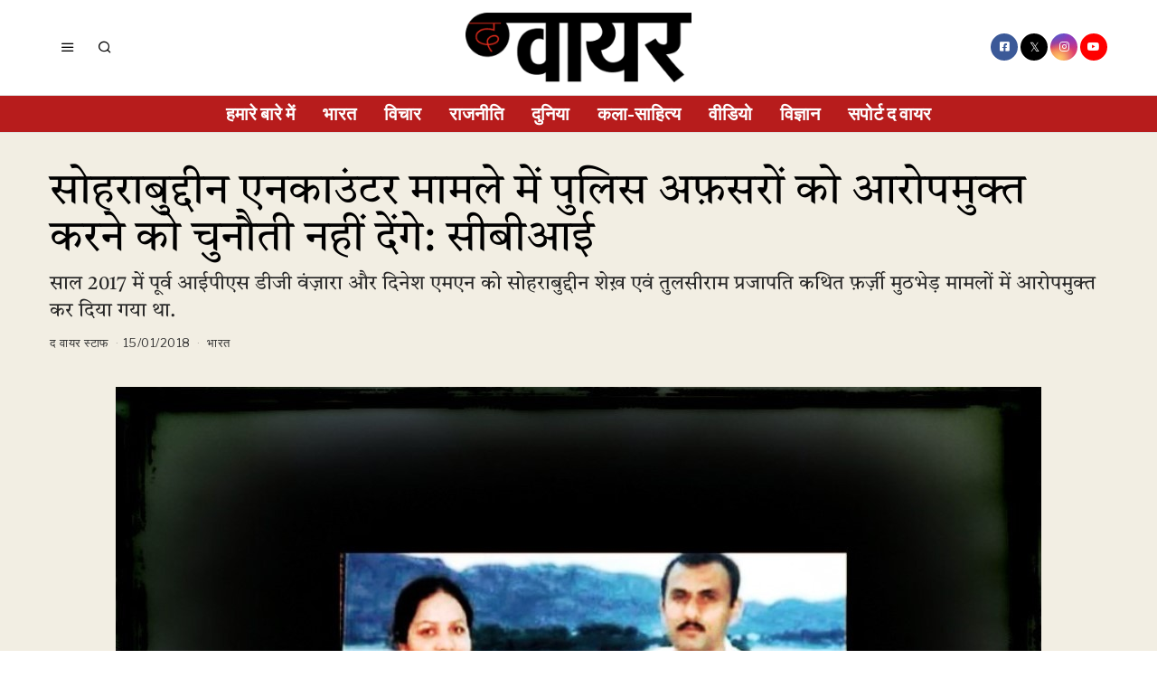

--- FILE ---
content_type: text/html; charset=UTF-8
request_url: https://thewirehindi.com/31606/wont-challenge-discharge-of-police-officers-in-sohrabuddin-encounter-case-says-cbi/
body_size: 33424
content:
<!DOCTYPE html>
<html lang="en-GB" itemscope itemtype="https://schema.org/BlogPosting" class="no-js">
<head>
	<meta charset="UTF-8">
	<meta name="viewport" content="width=device-width, initial-scale=1.0">
	<link rel="profile" href="http://gmpg.org/xfn/11"> 
	
	
	
	<script src="https://thewirehindi.com/wp-content/themes/fox/js/html5.js"></script>

<script async src="https://www.googletagmanager.com/gtag/js?id=G-E934ZWB2NV"></script>
<script>
  window.dataLayer = window.dataLayer || [];
  function gtag(){dataLayer.push(arguments);}
  gtag('js', new Date());

  gtag('config', 'G-E934ZWB2NV');
</script>  
    <script>(function(html){html.className = html.className.replace(/\bno-js\b/,'js')})(document.documentElement);</script>
<title>सोहराबुद्दीन एनकाउंटर मामले में पुलिस अफ़सरों को आरोपमुक्त करने को चुनौती नहीं देंगे: सीबीआई &#8211; The Wire &#8211; Hindi</title>
<meta name='robots' content='max-image-preview:large' />
<link rel='dns-prefetch' href='//fonts.googleapis.com' />
<link rel='dns-prefetch' href='//s.w.org' />
<link href='https://fonts.gstatic.com' crossorigin rel='preconnect' />
<link rel="alternate" type="application/rss+xml" title="The Wire - Hindi &raquo; Feed" href="https://thewirehindi.com/feed/" />
<link rel="alternate" type="application/rss+xml" title="The Wire - Hindi &raquo; Comments Feed" href="https://thewirehindi.com/comments/feed/" />
<script>
window._wpemojiSettings = {"baseUrl":"https:\/\/s.w.org\/images\/core\/emoji\/14.0.0\/72x72\/","ext":".png","svgUrl":"https:\/\/s.w.org\/images\/core\/emoji\/14.0.0\/svg\/","svgExt":".svg","source":{"concatemoji":"https:\/\/thewirehindi.com\/wp-includes\/js\/wp-emoji-release.min.js?ver=6.0.11"}};
/*! This file is auto-generated */
!function(e,a,t){var n,r,o,i=a.createElement("canvas"),p=i.getContext&&i.getContext("2d");function s(e,t){var a=String.fromCharCode,e=(p.clearRect(0,0,i.width,i.height),p.fillText(a.apply(this,e),0,0),i.toDataURL());return p.clearRect(0,0,i.width,i.height),p.fillText(a.apply(this,t),0,0),e===i.toDataURL()}function c(e){var t=a.createElement("script");t.src=e,t.defer=t.type="text/javascript",a.getElementsByTagName("head")[0].appendChild(t)}for(o=Array("flag","emoji"),t.supports={everything:!0,everythingExceptFlag:!0},r=0;r<o.length;r++)t.supports[o[r]]=function(e){if(!p||!p.fillText)return!1;switch(p.textBaseline="top",p.font="600 32px Arial",e){case"flag":return s([127987,65039,8205,9895,65039],[127987,65039,8203,9895,65039])?!1:!s([55356,56826,55356,56819],[55356,56826,8203,55356,56819])&&!s([55356,57332,56128,56423,56128,56418,56128,56421,56128,56430,56128,56423,56128,56447],[55356,57332,8203,56128,56423,8203,56128,56418,8203,56128,56421,8203,56128,56430,8203,56128,56423,8203,56128,56447]);case"emoji":return!s([129777,127995,8205,129778,127999],[129777,127995,8203,129778,127999])}return!1}(o[r]),t.supports.everything=t.supports.everything&&t.supports[o[r]],"flag"!==o[r]&&(t.supports.everythingExceptFlag=t.supports.everythingExceptFlag&&t.supports[o[r]]);t.supports.everythingExceptFlag=t.supports.everythingExceptFlag&&!t.supports.flag,t.DOMReady=!1,t.readyCallback=function(){t.DOMReady=!0},t.supports.everything||(n=function(){t.readyCallback()},a.addEventListener?(a.addEventListener("DOMContentLoaded",n,!1),e.addEventListener("load",n,!1)):(e.attachEvent("onload",n),a.attachEvent("onreadystatechange",function(){"complete"===a.readyState&&t.readyCallback()})),(e=t.source||{}).concatemoji?c(e.concatemoji):e.wpemoji&&e.twemoji&&(c(e.twemoji),c(e.wpemoji)))}(window,document,window._wpemojiSettings);
</script>
<style>
img.wp-smiley,
img.emoji {
	display: inline !important;
	border: none !important;
	box-shadow: none !important;
	height: 1em !important;
	width: 1em !important;
	margin: 0 0.07em !important;
	vertical-align: -0.1em !important;
	background: none !important;
	padding: 0 !important;
}
</style>
	<link rel='stylesheet' id='elementor-frontend-css'  href='https://thewirehindi.com/wp-content/plugins/elementor/assets/css/frontend-lite.min.css?ver=3.23.4' media='all' />
<link rel='stylesheet' id='swiper-css'  href='https://thewirehindi.com/wp-content/plugins/elementor/assets/lib/swiper/v8/css/swiper.min.css?ver=8.4.5' media='all' />
<link rel='stylesheet' id='fox-elementor-css'  href='https://thewirehindi.com/wp-content/plugins/fox-framework/css/framework.css?ver=2.1' media='all' />
<link rel='stylesheet' id='wp-block-library-css'  href='https://thewirehindi.com/wp-includes/css/dist/block-library/style.min.css?ver=6.0.11' media='all' />
<style id='global-styles-inline-css'>
body{--wp--preset--color--black: #000000;--wp--preset--color--cyan-bluish-gray: #abb8c3;--wp--preset--color--white: #ffffff;--wp--preset--color--pale-pink: #f78da7;--wp--preset--color--vivid-red: #cf2e2e;--wp--preset--color--luminous-vivid-orange: #ff6900;--wp--preset--color--luminous-vivid-amber: #fcb900;--wp--preset--color--light-green-cyan: #7bdcb5;--wp--preset--color--vivid-green-cyan: #00d084;--wp--preset--color--pale-cyan-blue: #8ed1fc;--wp--preset--color--vivid-cyan-blue: #0693e3;--wp--preset--color--vivid-purple: #9b51e0;--wp--preset--gradient--vivid-cyan-blue-to-vivid-purple: linear-gradient(135deg,rgba(6,147,227,1) 0%,rgb(155,81,224) 100%);--wp--preset--gradient--light-green-cyan-to-vivid-green-cyan: linear-gradient(135deg,rgb(122,220,180) 0%,rgb(0,208,130) 100%);--wp--preset--gradient--luminous-vivid-amber-to-luminous-vivid-orange: linear-gradient(135deg,rgba(252,185,0,1) 0%,rgba(255,105,0,1) 100%);--wp--preset--gradient--luminous-vivid-orange-to-vivid-red: linear-gradient(135deg,rgba(255,105,0,1) 0%,rgb(207,46,46) 100%);--wp--preset--gradient--very-light-gray-to-cyan-bluish-gray: linear-gradient(135deg,rgb(238,238,238) 0%,rgb(169,184,195) 100%);--wp--preset--gradient--cool-to-warm-spectrum: linear-gradient(135deg,rgb(74,234,220) 0%,rgb(151,120,209) 20%,rgb(207,42,186) 40%,rgb(238,44,130) 60%,rgb(251,105,98) 80%,rgb(254,248,76) 100%);--wp--preset--gradient--blush-light-purple: linear-gradient(135deg,rgb(255,206,236) 0%,rgb(152,150,240) 100%);--wp--preset--gradient--blush-bordeaux: linear-gradient(135deg,rgb(254,205,165) 0%,rgb(254,45,45) 50%,rgb(107,0,62) 100%);--wp--preset--gradient--luminous-dusk: linear-gradient(135deg,rgb(255,203,112) 0%,rgb(199,81,192) 50%,rgb(65,88,208) 100%);--wp--preset--gradient--pale-ocean: linear-gradient(135deg,rgb(255,245,203) 0%,rgb(182,227,212) 50%,rgb(51,167,181) 100%);--wp--preset--gradient--electric-grass: linear-gradient(135deg,rgb(202,248,128) 0%,rgb(113,206,126) 100%);--wp--preset--gradient--midnight: linear-gradient(135deg,rgb(2,3,129) 0%,rgb(40,116,252) 100%);--wp--preset--duotone--dark-grayscale: url('#wp-duotone-dark-grayscale');--wp--preset--duotone--grayscale: url('#wp-duotone-grayscale');--wp--preset--duotone--purple-yellow: url('#wp-duotone-purple-yellow');--wp--preset--duotone--blue-red: url('#wp-duotone-blue-red');--wp--preset--duotone--midnight: url('#wp-duotone-midnight');--wp--preset--duotone--magenta-yellow: url('#wp-duotone-magenta-yellow');--wp--preset--duotone--purple-green: url('#wp-duotone-purple-green');--wp--preset--duotone--blue-orange: url('#wp-duotone-blue-orange');--wp--preset--font-size--small: 13px;--wp--preset--font-size--medium: 20px;--wp--preset--font-size--large: 36px;--wp--preset--font-size--x-large: 42px;}.has-black-color{color: var(--wp--preset--color--black) !important;}.has-cyan-bluish-gray-color{color: var(--wp--preset--color--cyan-bluish-gray) !important;}.has-white-color{color: var(--wp--preset--color--white) !important;}.has-pale-pink-color{color: var(--wp--preset--color--pale-pink) !important;}.has-vivid-red-color{color: var(--wp--preset--color--vivid-red) !important;}.has-luminous-vivid-orange-color{color: var(--wp--preset--color--luminous-vivid-orange) !important;}.has-luminous-vivid-amber-color{color: var(--wp--preset--color--luminous-vivid-amber) !important;}.has-light-green-cyan-color{color: var(--wp--preset--color--light-green-cyan) !important;}.has-vivid-green-cyan-color{color: var(--wp--preset--color--vivid-green-cyan) !important;}.has-pale-cyan-blue-color{color: var(--wp--preset--color--pale-cyan-blue) !important;}.has-vivid-cyan-blue-color{color: var(--wp--preset--color--vivid-cyan-blue) !important;}.has-vivid-purple-color{color: var(--wp--preset--color--vivid-purple) !important;}.has-black-background-color{background-color: var(--wp--preset--color--black) !important;}.has-cyan-bluish-gray-background-color{background-color: var(--wp--preset--color--cyan-bluish-gray) !important;}.has-white-background-color{background-color: var(--wp--preset--color--white) !important;}.has-pale-pink-background-color{background-color: var(--wp--preset--color--pale-pink) !important;}.has-vivid-red-background-color{background-color: var(--wp--preset--color--vivid-red) !important;}.has-luminous-vivid-orange-background-color{background-color: var(--wp--preset--color--luminous-vivid-orange) !important;}.has-luminous-vivid-amber-background-color{background-color: var(--wp--preset--color--luminous-vivid-amber) !important;}.has-light-green-cyan-background-color{background-color: var(--wp--preset--color--light-green-cyan) !important;}.has-vivid-green-cyan-background-color{background-color: var(--wp--preset--color--vivid-green-cyan) !important;}.has-pale-cyan-blue-background-color{background-color: var(--wp--preset--color--pale-cyan-blue) !important;}.has-vivid-cyan-blue-background-color{background-color: var(--wp--preset--color--vivid-cyan-blue) !important;}.has-vivid-purple-background-color{background-color: var(--wp--preset--color--vivid-purple) !important;}.has-black-border-color{border-color: var(--wp--preset--color--black) !important;}.has-cyan-bluish-gray-border-color{border-color: var(--wp--preset--color--cyan-bluish-gray) !important;}.has-white-border-color{border-color: var(--wp--preset--color--white) !important;}.has-pale-pink-border-color{border-color: var(--wp--preset--color--pale-pink) !important;}.has-vivid-red-border-color{border-color: var(--wp--preset--color--vivid-red) !important;}.has-luminous-vivid-orange-border-color{border-color: var(--wp--preset--color--luminous-vivid-orange) !important;}.has-luminous-vivid-amber-border-color{border-color: var(--wp--preset--color--luminous-vivid-amber) !important;}.has-light-green-cyan-border-color{border-color: var(--wp--preset--color--light-green-cyan) !important;}.has-vivid-green-cyan-border-color{border-color: var(--wp--preset--color--vivid-green-cyan) !important;}.has-pale-cyan-blue-border-color{border-color: var(--wp--preset--color--pale-cyan-blue) !important;}.has-vivid-cyan-blue-border-color{border-color: var(--wp--preset--color--vivid-cyan-blue) !important;}.has-vivid-purple-border-color{border-color: var(--wp--preset--color--vivid-purple) !important;}.has-vivid-cyan-blue-to-vivid-purple-gradient-background{background: var(--wp--preset--gradient--vivid-cyan-blue-to-vivid-purple) !important;}.has-light-green-cyan-to-vivid-green-cyan-gradient-background{background: var(--wp--preset--gradient--light-green-cyan-to-vivid-green-cyan) !important;}.has-luminous-vivid-amber-to-luminous-vivid-orange-gradient-background{background: var(--wp--preset--gradient--luminous-vivid-amber-to-luminous-vivid-orange) !important;}.has-luminous-vivid-orange-to-vivid-red-gradient-background{background: var(--wp--preset--gradient--luminous-vivid-orange-to-vivid-red) !important;}.has-very-light-gray-to-cyan-bluish-gray-gradient-background{background: var(--wp--preset--gradient--very-light-gray-to-cyan-bluish-gray) !important;}.has-cool-to-warm-spectrum-gradient-background{background: var(--wp--preset--gradient--cool-to-warm-spectrum) !important;}.has-blush-light-purple-gradient-background{background: var(--wp--preset--gradient--blush-light-purple) !important;}.has-blush-bordeaux-gradient-background{background: var(--wp--preset--gradient--blush-bordeaux) !important;}.has-luminous-dusk-gradient-background{background: var(--wp--preset--gradient--luminous-dusk) !important;}.has-pale-ocean-gradient-background{background: var(--wp--preset--gradient--pale-ocean) !important;}.has-electric-grass-gradient-background{background: var(--wp--preset--gradient--electric-grass) !important;}.has-midnight-gradient-background{background: var(--wp--preset--gradient--midnight) !important;}.has-small-font-size{font-size: var(--wp--preset--font-size--small) !important;}.has-medium-font-size{font-size: var(--wp--preset--font-size--medium) !important;}.has-large-font-size{font-size: var(--wp--preset--font-size--large) !important;}.has-x-large-font-size{font-size: var(--wp--preset--font-size--x-large) !important;}
</style>
<link rel='stylesheet' id='elementor-icons-css'  href='https://thewirehindi.com/wp-content/plugins/elementor/assets/lib/eicons/css/elementor-icons.min.css?ver=5.30.0' media='all' />
<link rel='stylesheet' id='elementor-post-246524-css'  href='https://thewirehindi.com/wp-content/uploads/elementor/css/post-246524.css?ver=1761206419' media='all' />
<link rel='stylesheet' id='elementor-global-css'  href='https://thewirehindi.com/wp-content/uploads/elementor/css/global.css?ver=1761206421' media='all' />
<link rel='stylesheet' id='wi-fonts-css'  href='https://fonts.googleapis.com/css?family=Tiro+Devanagari+Hindi%3A400%2C400italic%7CLibre+Franklin%3A400%2C700%2C900&#038;display=auto&#038;ver=5.5' media='all' />
<link rel='stylesheet' id='style-css'  href='https://thewirehindi.com/wp-content/themes/fox/style.min.css?ver=5.5' media='all' />
<style id='style-inline-css'>
.color-accent,.social-list.style-plain:not(.style-text_color) a:hover,.wi-mainnav ul.menu ul > li:hover > a,
    .wi-mainnav ul.menu ul li.current-menu-item > a,
    .wi-mainnav ul.menu ul li.current-menu-ancestor > a,.related-title a:hover,.pagination-1 a.page-numbers:hover,.pagination-4 a.page-numbers:hover,.page-links > a:hover,.reading-progress-wrapper,.widget_archive a:hover, .widget_nav_menu a:hover, .widget_meta a:hover, .widget_recent_entries a:hover, .widget_categories a:hover, .widget_product_categories a:hover,.tagcloud a:hover,.header-cart a:hover,.woocommerce .star-rating span:before,.null-instagram-feed .clear a:hover,.widget a.readmore:hover{color:#31609c}.bg-accent,html .mejs-controls .mejs-time-rail .mejs-time-current,.fox-btn.btn-primary, button.btn-primary, input.btn-primary[type="button"], input.btn-primary[type="reset"], input.btn-primary[type="submit"],.social-list.style-black a:hover,.style--slider-nav-text .flex-direction-nav a:hover, .style--slider-nav-text .slick-nav:hover,.header-cart-icon .num,.post-item-thumbnail:hover .video-indicator-solid,a.more-link:hover,.post-newspaper .related-thumbnail,.pagination-4 span.page-numbers:not(.dots),.review-item.overall .review-score,#respond #submit:hover,.dropcap-color, .style--dropcap-color .enable-dropcap .dropcap-content > p:first-of-type:first-letter, .style--dropcap-color p.has-drop-cap:not(:focus):first-letter,.style--list-widget-3 .fox-post-count,.style--tagcloud-3 .tagcloud a:hover,.blog-widget-small .thumbnail-index,.foxmc-button-primary input[type="submit"],#footer-search .submit:hover,.wpcf7-submit:hover,.woocommerce .widget_price_filter .ui-slider .ui-slider-range,
.woocommerce .widget_price_filter .ui-slider .ui-slider-handle,.woocommerce span.onsale,
.woocommerce ul.products li.product .onsale,.woocommerce #respond input#submit.alt:hover,
.woocommerce a.button.alt:hover,
.woocommerce button.button.alt:hover,
.woocommerce input.button.alt:hover,.woocommerce a.add_to_cart_button:hover,.woocommerce #review_form #respond .form-submit input:hover{background-color:#31609c}.review-item.overall .review-score,.partial-content,.style--tagcloud-3 .tagcloud a:hover,.null-instagram-feed .clear a:hover{border-color:#31609c}.reading-progress-wrapper::-webkit-progress-value{background-color:#31609c}.reading-progress-wrapper::-moz-progress-value{background-color:#31609c}.home.blog .wi-content{padding-top:20px;padding-bottom:0px}.heading-1a .container, .heading-1b .container, .section-heading .line, .heading-5 .heading-inner{border-color:#cccccc}.header-search-wrapper .search-btn, .header-cart-icon, .hamburger-btn{font-size:16px}.modal-search-wrapper{background-color:#ffffff}.sticky-element-height, .header-sticky-element.before-sticky{height:44px}html .fox-theme .sticky-header-background{opacity:1}.header-sticky-element.before-sticky #wi-logo img, .header-sticky-element.before-sticky .wi-logo img{height:30px}.fox-logo img{width:250px}.slogan{color:#797979}.header-row-nav, .header-row-nav.row-nav-dark, .sticky-header-background, .masthead-mobile-bg{background-color:#b71c1c}.wi-mainnav ul.menu > li > a, .header-social.style-plain:not(.style-text_color) a, .header-search-wrapper .search-btn, .header-cart-icon a, .hamburger-btn{color:#ffffff}.wi-mainnav ul.menu > li:hover > a{color:#ffffff}.wi-mainnav ul.menu > li.current-menu-item > a, .wi-mainnav ul.menu > li.current-menu-ancestor > a,
    .row-nav-style-active-1 .wi-mainnav ul.menu > li.current-menu-item > a, .row-nav-style-active-1 .wi-mainnav ul.menu > li.current-menu-ancestor > a {color:#000000}.header-row-nav .container{border-color:#e0e0e0}.wi-mainnav ul.menu > li.menu-item-has-children > a:after, .wi-mainnav ul.menu > li.mega > a:after{color:#cccccc}.wi-mainnav ul.menu ul li:hover > a, .wi-mainnav ul.menu .post-nav-item-title:hover a, .wi-mainnav ul.menu > li.mega ul ul a:hover{color:#111111}.wi-mainnav ul.menu ul li:hover > a, .wi-mainnav ul.menu > li.mega ul ul a:hover{background-color:#f0f0f0}.wi-mainnav ul.menu ul > li, .mega-sep{border-color:#e0e0e0}.footer-col-sep{border-color:#e0e0e0}#footer-logo img{width:260px}#backtotop.backtotop-circle, #backtotop.backtotop-square{border-width:0px}#backtotop{color:#ffffff;background-color:#b71c1c}.list-thumbnail{width:240px}.post-item-excerpt{color:#555555}.minimal-logo img{height:20px}.reading-progress-wrapper{height:3px}a{color:#31609c}a:hover{color:#31609c}textarea,table,td, th,.fox-input,
input[type="color"], input[type="date"], input[type="datetime"], input[type="datetime-local"], input[type="email"], input[type="month"], input[type="number"], input[type="password"], input[type="search"], input[type="tel"], input[type="text"], input[type="time"], input[type="url"], input[type="week"], input:not([type]), textarea,select,.fox-slider-rich,.style--tag-block .fox-term-list a,.header-sticky-element.before-sticky,.post-sep,.blog-related,.blog-related .line,.post-list-sep,.article-small,
.article-tall,.article-small-list,.pagination-1 .pagination-inner,.toparea > .container,.single-heading,.single-heading span:before, .single-heading span:after,.authorbox-simple,.post-nav-simple,#posts-small-heading,.commentlist li + li > .comment-body,.commentlist ul.children,.hero-meta .header-main,.widget,.widget_archive ul, .widget_nav_menu ul, .widget_meta ul, .widget_recent_entries ul, .widget_categories ul, .widget_product_categories ul,.widget_archive li, .widget_nav_menu li, .widget_meta li, .widget_recent_entries li, .widget_categories li, .widget_product_categories li,#footer-widgets,#footer-bottom,.offcanvas-nav li + li > a,.woocommerce div.product .woocommerce-tabs ul.tabs:before,.woocommerce div.product .woocommerce-tabs ul.tabs li a,.products.related > h2,
.products.upsells > h2,
.cross-sells > h2,.woocommerce table.shop_table,#add_payment_method table.cart td.actions .coupon .input-text, .woocommerce-cart table.cart td.actions .coupon .input-text, .woocommerce-checkout table.cart td.actions .coupon .input-text,.woocommerce-MyAccount-navigation ul li + li{border-color:#e0e0e1}.fox-input, input[type="color"], input[type="date"], input[type="datetime"], input[type="datetime-local"], input[type="email"], input[type="month"], input[type="number"], input[type="password"], input[type="search"], input[type="tel"], input[type="text"], input[type="time"], input[type="url"], input[type="week"], input:not([type]), textarea{color:#777777;background-color:#f0f0f0}.fox-input:focus, input[type="color"]:focus, input[type="date"]:focus, input[type="datetime"]:focus, input[type="datetime-local"]:focus, input[type="email"]:focus, input[type="month"]:focus, input[type="number"]:focus, input[type="password"]:focus, input[type="search"]:focus, input[type="tel"]:focus, input[type="text"]:focus, input[type="time"]:focus, input[type="url"]:focus, input[type="week"]:focus, input:not([type]):focus, textarea:focus{background-color:#eaeaea}blockquote{text-align:center;color:#b71c1c}.wi-dropcap,.enable-dropcap .dropcap-content > p:first-of-type:first-letter, p.has-drop-cap:not(:focus):first-letter{font-weight:400}.wp-caption-text, .post-thumbnail-standard figcaption, .wp-block-image figcaption, .blocks-gallery-caption{color:#232323}.post-item-title a:hover{text-decoration:underline;text-decoration-color:#cccccc}.post-item-meta{color:#999999}.post-item-meta a{color:#999999}.post-item-meta a:hover{color:#555555}.post-item-subtitle{color:#262626}#mobile-logo img{height:20px}.offcanvas-nav li,.offcanvas-element.social-list,.offcanvas-sidebar,.offcanvas-search{padding-left:16px;padding-right:16px}body .elementor-section.elementor-section-boxed>.elementor-container{max-width:1210px}@media (min-width: 1200px) {.container,.cool-thumbnail-size-big .post-thumbnail{width:1170px}body.layout-boxed .wi-wrapper{width:1230px}}@media (min-width:1024px) {.secondary, .section-secondary{width:280px}.has-sidebar .primary, .section-has-sidebar .section-primary, .section-sep{width:calc(100% - 280px)}}body,.font-body,.font-heading,h1,h2,h3,h4,h5,h6,.wp-block-quote.is-large cite,.wp-block-quote.is-style-large cite,.fox-term-list,.wp-block-cover-text,.title-label,.thumbnail-view,.readmore,a.more-link,.post-big a.more-link,.style--slider-navtext .flex-direction-nav a,.page-links-container,.authorbox-nav,.post-navigation .post-title,.review-criterion,.review-score,.review-text,.commentlist .fn,.reply a,.widget_archive,.widget_nav_menu,.widget_meta,.widget_recent_entries,.widget_categories,.widget_product_categories,.widget_rss > ul a.rsswidget,.widget_rss > ul > li > cite,.widget_recent_comments,#backtotop,.view-count,.tagcloud,.woocommerce span.onsale,.woocommerce ul.products li.product .onsale,.woocommerce #respond input#submit,.woocommerce a.button,.woocommerce button.button,.woocommerce input.button,.woocommerce a.added_to_cart,.woocommerce nav.woocommerce-pagination ul,.woocommerce div.product p.price,.woocommerce div.product span.price,.woocommerce div.product .woocommerce-tabs ul.tabs li a,.woocommerce #reviews #comments ol.commentlist li .comment-text p.meta,.woocommerce table.shop_table th,.woocommerce table.shop_table td.product-name a,.slogan,.post-item-title,.archive-title,.single .post-item-title.post-title,.page-title,.post-item-subtitle,body.single:not(.elementor-page) .entry-content,body.page:not(.elementor-page) .entry-content,blockquote,.wi-dropcap,.enable-dropcap .dropcap-content > p:first-of-type:first-letter,p.has-drop-cap:not(:focus):first-letter,.wp-caption-text,.post-thumbnail-standard figcaption,.wp-block-image figcaption,.blocks-gallery-caption,.footer-copyright{font-family:"Tiro Devanagari Hindi",serif}.fox-btn,button,input[type="button"],input[type="reset"],input[type="submit"],.post-item-meta,.standalone-categories,.wi-mainnav ul.menu > li > a,.footer-bottom .widget_nav_menu,#footernav,.offcanvas-nav,.wi-mainnav ul.menu ul,.header-builder .widget_nav_menu  ul.menu ul,.single-heading,.widget-title,.section-heading h2,.fox-heading .heading-title-main,.article-big .readmore,.fox-input,input[type="color"],input[type="date"],input[type="datetime"],input[type="datetime-local"],input[type="email"],input[type="month"],input[type="number"],input[type="password"],input[type="search"],input[type="tel"],input[type="text"],input[type="time"],input[type="url"],input[type="week"],input:not([type]),textarea,.footer-bottom .widget_nav_menu a,#footernav a{font-family:"Libre Franklin",sans-serif}.min-logo-text,.fox-logo,.mobile-logo-text{font-family:"Alfa Slab One",cursive}#footer-widgets{border-top-width:1px;border-color:#eaeaea}#footer-bottom{padding-top:20px;padding-bottom:20px;border-top-width:1px;border-color:#eaeaea;border-style:solid}#titlebar .container{padding-top:2em;padding-bottom:2em;border-bottom-width:1px;border-color:#e0e0e0;border-style:solid}.widget-title{margin-bottom:20px;padding-bottom:5px;border-bottom-width:1px;border-color:#e0e0e0;border-style:solid}.fox-input, input[type="color"], input[type="date"], input[type="datetime"], input[type="datetime-local"], input[type="email"], input[type="month"], input[type="number"], input[type="password"], input[type="search"], input[type="tel"], input[type="text"], input[type="time"], input[type="url"], input[type="week"], input:not([type]), textarea{border-top-width:0px;border-right-width:0px;border-bottom-width:0px;border-left-width:0px;border-color:#f0f0f0}blockquote{margin-top:35px;margin-bottom:35px;padding-right:0px;padding-left:0px;border-top-width:1px;border-bottom-width:1px;border-color:#000000;border-style:solid}@media only screen and (max-width: 1023px){blockquote{padding-left:20px}}@media only screen and (max-width: 567px){blockquote{margin-top:30px;padding-left:20px}}#footer-bottom{background-color:#ffffff}body, .font-body{font-size:15px;font-weight:400;font-style:normal;text-transform:none;letter-spacing:0px;line-height:1.5}h2, h1, h3, h4, h5, h6{font-weight:700;text-transform:none;line-height:1.1}h2{font-size:2.0625em;font-style:normal}h3{font-size:1.625em;font-style:normal}h4{font-size:1.25em;font-style:normal}.fox-logo, .min-logo-text, .mobile-logo-text{font-size:40px;font-weight:400;font-style:normal;text-transform:none;letter-spacing:0px;line-height:1.1}.slogan{font-size:10px;font-weight:400;font-style:normal;text-transform:uppercase;letter-spacing:2px;line-height:1.1}.wi-mainnav ul.menu > li > a, .footer-bottom .widget_nav_menu, #footernav, .offcanvas-nav{font-size:20px;font-weight:600;text-transform:uppercase;letter-spacing:0px}.wi-mainnav ul.menu ul, .header-builder .widget_nav_menu  ul.menu ul{font-size:12px;font-style:normal}.post-item-title{font-style:normal;line-height:1.5}.post-item-meta{font-size:13px;font-weight:400;font-style:normal;text-transform:none}.standalone-categories{font-size:10px;font-weight:700;font-style:normal;text-transform:uppercase;letter-spacing:1px}.archive-title{font-size:2.8em;text-transform:none}.single .post-item-title.post-title, .page-title{font-size:3.2em;font-weight:400;font-style:normal}.post-item-subtitle{font-size:22px;font-weight:400;font-style:normal;line-height:1.4}body.single:not(.elementor-page) .entry-content, body.page:not(.elementor-page) .entry-content{font-size:22px;line-height:1.7}.single-heading{font-size:20px;font-weight:400;font-style:normal;text-transform:uppercase;letter-spacing:0px}.widget-title{font-size:18px;font-weight:900;font-style:normal;text-transform:uppercase;letter-spacing:1px}.section-heading h2, .fox-heading .heading-title-main{font-weight:900;font-style:normal;text-transform:uppercase;letter-spacing:1px;line-height:1.3}.fox-btn, button, input[type="button"], input[type="reset"], input[type="submit"], .article-big .readmore{font-size:10px;font-weight:700;font-style:normal;text-transform:uppercase;letter-spacing:2px}.fox-input, input[type="color"], input[type="date"], input[type="datetime"], input[type="datetime-local"], input[type="email"], input[type="month"], input[type="number"], input[type="password"], input[type="search"], input[type="tel"], input[type="text"], input[type="time"], input[type="url"], input[type="week"], input:not([type]), textarea{font-size:12px;font-style:normal;text-transform:none}blockquote{font-size:18px;font-weight:500;font-style:normal;text-transform:none;letter-spacing:0px}.wi-dropcap,.enable-dropcap .dropcap-content > p:first-of-type:first-letter, p.has-drop-cap:not(:focus):first-letter{font-style:normal}.wp-caption-text, .post-thumbnail-standard figcaption, .wp-block-image figcaption, .blocks-gallery-caption{font-size:14px;font-style:normal}.footer-copyright{font-style:normal}.footer-bottom .widget_nav_menu a, #footernav a{font-size:11px;font-style:normal;text-transform:uppercase;letter-spacing:1px}.offcanvas-nav{font-size:15px;font-weight:400;font-style:normal;text-transform:none}@media only screen and (max-width: 1023px){.fox-logo, .min-logo-text, .mobile-logo-text{font-size:26px}.archive-title{font-size:2em}.single .post-item-title.post-title, .page-title{font-size:2.8em}}@media only screen and (max-width: 567px){.fox-logo, .min-logo-text, .mobile-logo-text{font-size:20px}.archive-title{font-size:1.7em}.single .post-item-title.post-title, .page-title{font-size:2em}.post-item-subtitle{font-size:18px}body.single:not(.elementor-page) .entry-content, body.page:not(.elementor-page) .entry-content{font-size:16px}.single-heading{font-size:16px}}
</style>
<link rel='stylesheet' id='google-fonts-1-css'  href='https://fonts.googleapis.com/css?family=Tiro+Devanagari+Hindi%3A100%2C100italic%2C200%2C200italic%2C300%2C300italic%2C400%2C400italic%2C500%2C500italic%2C600%2C600italic%2C700%2C700italic%2C800%2C800italic%2C900%2C900italic&#038;display=swap&#038;ver=6.0.11' media='all' />
<link rel="preconnect" href="https://fonts.gstatic.com/" crossorigin><script src='https://thewirehindi.com/wp-includes/js/jquery/jquery.min.js?ver=3.6.0' id='jquery-core-js'></script>
<script src='https://thewirehindi.com/wp-includes/js/jquery/jquery-migrate.min.js?ver=3.3.2' id='jquery-migrate-js'></script>

<!-- OG: 3.3.8 --><link rel="image_src" href="https://thewirehindi.com/wp-content/uploads/2018/01/Sohrabuddin-Sheikh-Encounter.jpg"><meta name="msapplication-TileImage" content="https://thewirehindi.com/wp-content/uploads/2018/01/Sohrabuddin-Sheikh-Encounter.jpg">
<meta property="og:image" content="https://thewirehindi.com/wp-content/uploads/2018/01/Sohrabuddin-Sheikh-Encounter.jpg"><meta property="og:image:secure_url" content="https://thewirehindi.com/wp-content/uploads/2018/01/Sohrabuddin-Sheikh-Encounter.jpg"><meta property="og:image:width" content="1024"><meta property="og:image:height" content="704"><meta property="og:image:alt" content="सोहराबुद्दीन शेख़ और पत्नी कौसर बी."><meta property="og:image:type" content="image/jpeg"><meta property="og:description" content="साल 2017 में पूर्व आईपीएस डीजी वंज़ारा और दिनेश एमएन को सोहराबुद्दीन शेख़ एवं तुलसीराम प्रजापति कथित फ़र्ज़ी मुठभेड़ मामलों में आरोपमुक्त कर दिया गया था."><meta property="og:type" content="article"><meta property="og:locale" content="en_GB"><meta property="og:site_name" content="The Wire - Hindi"><meta property="og:title" content="सोहराबुद्दीन एनकाउंटर मामले में पुलिस अफ़सरों को आरोपमुक्त करने को चुनौती नहीं देंगे: सीबीआई"><meta property="og:url" content="https://thewirehindi.com/31606/wont-challenge-discharge-of-police-officers-in-sohrabuddin-encounter-case-says-cbi/"><meta property="og:updated_time" content="2018-01-16T13:35:53+05:30">
<meta property="article:tag" content="CBI"><meta property="article:tag" content="cbi court"><meta property="article:tag" content="DG Vanzara"><meta property="article:tag" content="Dinesh MN"><meta property="article:tag" content="Fake Encounter"><meta property="article:tag" content="featured"><meta property="article:tag" content="News"><meta property="article:tag" content="Sohrabuddin Sheikh Encounter"><meta property="article:tag" content="Tulsi Prajapati"><meta property="article:tag" content="केंद्रीय जांच ब्यूरो"><meta property="article:tag" content="ख़बर"><meta property="article:tag" content="गुजरात एटीएस"><meta property="article:tag" content="डीजी वंज़ारा"><meta property="article:tag" content="तुलसी प्रजापति"><meta property="article:tag" content="तुलसी प्रजापति एनकाउंटर"><meta property="article:tag" content="द वायर हिंदी"><meta property="article:tag" content="दिनेश एमएन"><meta property="article:tag" content="न्यूज़"><meta property="article:tag" content="फर्जी मुठभेड़"><meta property="article:tag" content="समाचार"><meta property="article:tag" content="सीबीआई कोर्ट"><meta property="article:tag" content="सोहराबुद्दीन शेख़"><meta property="article:tag" content="सोहराबुद्दीन शेख़ एनकांउटर"><meta property="article:tag" content="हिंदी समाचार"><meta property="article:published_time" content="2018-01-15T12:21:00+00:00"><meta property="article:modified_time" content="2018-01-16T08:05:53+00:00"><meta property="article:section" content="भारत"><meta property="article:author:first_name" content="द वायर"><meta property="article:author:last_name" content="स्टाफ"><meta property="article:author:username" content="द वायर स्टाफ">
<meta property="twitter:partner" content="ogwp"><meta property="twitter:card" content="summary_large_image"><meta property="twitter:image" content="https://thewirehindi.com/wp-content/uploads/2018/01/Sohrabuddin-Sheikh-Encounter.jpg"><meta property="twitter:image:alt" content="सोहराबुद्दीन शेख़ और पत्नी कौसर बी."><meta property="twitter:title" content="सोहराबुद्दीन एनकाउंटर मामले में पुलिस अफ़सरों को आरोपमुक्त करने को चुनौती नहीं देंगे: सीबीआई"><meta property="twitter:description" content="साल 2017 में पूर्व आईपीएस डीजी वंज़ारा और दिनेश एमएन को सोहराबुद्दीन शेख़ एवं तुलसीराम प्रजापति कथित फ़र्ज़ी मुठभेड़ मामलों में आरोपमुक्त कर दिया गया था."><meta property="twitter:url" content="https://thewirehindi.com/31606/wont-challenge-discharge-of-police-officers-in-sohrabuddin-encounter-case-says-cbi/"><meta property="twitter:label1" content="Reading time"><meta property="twitter:data1" content="6 minutes">
<meta itemprop="image" content="https://thewirehindi.com/wp-content/uploads/2018/01/Sohrabuddin-Sheikh-Encounter.jpg"><meta itemprop="name" content="सोहराबुद्दीन एनकाउंटर मामले में पुलिस अफ़सरों को आरोपमुक्त करने को चुनौती नहीं देंगे: सीबीआई"><meta itemprop="description" content="साल 2017 में पूर्व आईपीएस डीजी वंज़ारा और दिनेश एमएन को सोहराबुद्दीन शेख़ एवं तुलसीराम प्रजापति कथित फ़र्ज़ी मुठभेड़ मामलों में आरोपमुक्त कर दिया गया था."><meta itemprop="datePublished" content="2018-01-15"><meta itemprop="dateModified" content="2018-01-16T08:05:53+00:00">
<meta property="profile:first_name" content="द वायर"><meta property="profile:last_name" content="स्टाफ"><meta property="profile:username" content="द वायर स्टाफ">
<!-- /OG -->

<link rel="https://api.w.org/" href="https://thewirehindi.com/wp-json/" /><link rel="alternate" type="application/json" href="https://thewirehindi.com/wp-json/wp/v2/posts/31606" /><link rel="EditURI" type="application/rsd+xml" title="RSD" href="https://thewirehindi.com/xmlrpc.php?rsd" />
<link rel="wlwmanifest" type="application/wlwmanifest+xml" href="https://thewirehindi.com/wp-includes/wlwmanifest.xml" /> 
<meta name="generator" content="WordPress 6.0.11" />
<link rel="canonical" href="https://thewirehindi.com/31606/wont-challenge-discharge-of-police-officers-in-sohrabuddin-encounter-case-says-cbi/" />
<link rel='shortlink' href='https://thewirehindi.com/?p=31606' />
<link rel="alternate" type="application/json+oembed" href="https://thewirehindi.com/wp-json/oembed/1.0/embed?url=https%3A%2F%2Fthewirehindi.com%2F31606%2Fwont-challenge-discharge-of-police-officers-in-sohrabuddin-encounter-case-says-cbi%2F" />
<link rel="alternate" type="text/xml+oembed" href="https://thewirehindi.com/wp-json/oembed/1.0/embed?url=https%3A%2F%2Fthewirehindi.com%2F31606%2Fwont-challenge-discharge-of-police-officers-in-sohrabuddin-encounter-case-says-cbi%2F&#038;format=xml" />
<meta name="generator" content="Elementor 3.23.4; features: e_optimized_css_loading, additional_custom_breakpoints, e_lazyload; settings: css_print_method-external, google_font-enabled, font_display-swap">
			<style>
				.e-con.e-parent:nth-of-type(n+4):not(.e-lazyloaded):not(.e-no-lazyload),
				.e-con.e-parent:nth-of-type(n+4):not(.e-lazyloaded):not(.e-no-lazyload) * {
					background-image: none !important;
				}
				@media screen and (max-height: 1024px) {
					.e-con.e-parent:nth-of-type(n+3):not(.e-lazyloaded):not(.e-no-lazyload),
					.e-con.e-parent:nth-of-type(n+3):not(.e-lazyloaded):not(.e-no-lazyload) * {
						background-image: none !important;
					}
				}
				@media screen and (max-height: 640px) {
					.e-con.e-parent:nth-of-type(n+2):not(.e-lazyloaded):not(.e-no-lazyload),
					.e-con.e-parent:nth-of-type(n+2):not(.e-lazyloaded):not(.e-no-lazyload) * {
						background-image: none !important;
					}
				}
			</style>
			<link rel="icon" href="https://thewirehindi.com/wp-content/uploads/2023/05/cropped-The-wire-32x32.jpeg" sizes="32x32" />
<link rel="icon" href="https://thewirehindi.com/wp-content/uploads/2023/05/cropped-The-wire-192x192.jpeg" sizes="192x192" />
<link rel="apple-touch-icon" href="https://thewirehindi.com/wp-content/uploads/2023/05/cropped-The-wire-180x180.jpeg" />
<meta name="msapplication-TileImage" content="https://thewirehindi.com/wp-content/uploads/2023/05/cropped-The-wire-270x270.jpeg" />
		<style id="wp-custom-css">
			.toggle-menu.hamburger.hamburger-btn{color:black}
.search-btn.search-btn-modal{color:black}
#wi-main {
  background: #f2eee3;
}
.post-item-meta a{color:#323232 !important;}
.post-item-meta{color:#323232 !important;}
.el-pagination a.page-numbers{background:none;}
.site-footer{background: var(--Brand-Ink,#c4a35480);}
.user-item-header{padding-top:50px}
.titlebar-user{margin-left:0px;}
@media only screen and (max-width: 600px) {
	#latest-posts-2{display:none;}
.post-item-excerpt.entry-excerpt.excerpt-size-normal{display:none}
	#mobile-logo img{height:40px;}
	.masthead-mobile-bg{background-color:#e22d2d;}
	#block-5{display:none;}
	.user-item-header{padding-top:30px}
	#wtpsw-post-list-widget-2{display:none;}
}
.category-34 .single-big-section-thumbnail{display:none;}
#primary{z-index:999 !important}
.blog-group-2 .post-group-col-big{width:100%;}

@media (max-width: 767px) {
  .elementor-246581 .elementor-element.elementor-element-0bd7e69 {

    position: absolute;
    top: 330px;
    padding-right: 10px;
    left: 5px;
    right: 10px;
  }
}

.elementor-246581 .elementor-element.elementor-element-df84a44 > .elementor-widget-container {
  margin:
0px 0px 0px 0px;
  padding:
8px 10px 0px 10px;
  background-color: #974971;
}
.elementor-246581 .elementor-element.elementor-element-df84a44 .heading-title-main {
  color: #FFFFFF;
  font-family: "Tiro Devanagari Hindi", Sans-serif;
  font-size: 28px;
}.elementor-246581 .elementor-element.elementor-element-df84a44 .heading-title a {
  color: #FFFFFF;
}
.fab.fa-twitter-square{
	font-family:sans-serif;
}
.fab.fa-twitter-square::before{
	content:"𝕏";
	font-size:1.2em;
}
.li-twitter a {
  background-color: black;
}		</style>
		
<style id="color-preview"></style>

            
</head>

<body class="post-template-default single single-post postid-31606 single-format-standard wp-custom-logo masthead-mobile-fixed fox-theme lightmode layout-wide style--dropcap-default dropcap-style-default style--dropcap-font-heading style--tag-plain style--list-widget-1 style--tagcloud-1 style--blockquote-has-icon style--blockquote-icon-1 style--blockquote-icon-position-overlap style--single-heading-border_top style--link-2 category-30 elementor-default elementor-kit-246524" itemscope itemtype="https://schema.org/WebPage">


    <svg xmlns="http://www.w3.org/2000/svg" viewBox="0 0 0 0" width="0" height="0" focusable="false" role="none" style="visibility: hidden; position: absolute; left: -9999px; overflow: hidden;" ><defs><filter id="wp-duotone-dark-grayscale"><feColorMatrix color-interpolation-filters="sRGB" type="matrix" values=" .299 .587 .114 0 0 .299 .587 .114 0 0 .299 .587 .114 0 0 .299 .587 .114 0 0 " /><feComponentTransfer color-interpolation-filters="sRGB" ><feFuncR type="table" tableValues="0 0.49803921568627" /><feFuncG type="table" tableValues="0 0.49803921568627" /><feFuncB type="table" tableValues="0 0.49803921568627" /><feFuncA type="table" tableValues="1 1" /></feComponentTransfer><feComposite in2="SourceGraphic" operator="in" /></filter></defs></svg><svg xmlns="http://www.w3.org/2000/svg" viewBox="0 0 0 0" width="0" height="0" focusable="false" role="none" style="visibility: hidden; position: absolute; left: -9999px; overflow: hidden;" ><defs><filter id="wp-duotone-grayscale"><feColorMatrix color-interpolation-filters="sRGB" type="matrix" values=" .299 .587 .114 0 0 .299 .587 .114 0 0 .299 .587 .114 0 0 .299 .587 .114 0 0 " /><feComponentTransfer color-interpolation-filters="sRGB" ><feFuncR type="table" tableValues="0 1" /><feFuncG type="table" tableValues="0 1" /><feFuncB type="table" tableValues="0 1" /><feFuncA type="table" tableValues="1 1" /></feComponentTransfer><feComposite in2="SourceGraphic" operator="in" /></filter></defs></svg><svg xmlns="http://www.w3.org/2000/svg" viewBox="0 0 0 0" width="0" height="0" focusable="false" role="none" style="visibility: hidden; position: absolute; left: -9999px; overflow: hidden;" ><defs><filter id="wp-duotone-purple-yellow"><feColorMatrix color-interpolation-filters="sRGB" type="matrix" values=" .299 .587 .114 0 0 .299 .587 .114 0 0 .299 .587 .114 0 0 .299 .587 .114 0 0 " /><feComponentTransfer color-interpolation-filters="sRGB" ><feFuncR type="table" tableValues="0.54901960784314 0.98823529411765" /><feFuncG type="table" tableValues="0 1" /><feFuncB type="table" tableValues="0.71764705882353 0.25490196078431" /><feFuncA type="table" tableValues="1 1" /></feComponentTransfer><feComposite in2="SourceGraphic" operator="in" /></filter></defs></svg><svg xmlns="http://www.w3.org/2000/svg" viewBox="0 0 0 0" width="0" height="0" focusable="false" role="none" style="visibility: hidden; position: absolute; left: -9999px; overflow: hidden;" ><defs><filter id="wp-duotone-blue-red"><feColorMatrix color-interpolation-filters="sRGB" type="matrix" values=" .299 .587 .114 0 0 .299 .587 .114 0 0 .299 .587 .114 0 0 .299 .587 .114 0 0 " /><feComponentTransfer color-interpolation-filters="sRGB" ><feFuncR type="table" tableValues="0 1" /><feFuncG type="table" tableValues="0 0.27843137254902" /><feFuncB type="table" tableValues="0.5921568627451 0.27843137254902" /><feFuncA type="table" tableValues="1 1" /></feComponentTransfer><feComposite in2="SourceGraphic" operator="in" /></filter></defs></svg><svg xmlns="http://www.w3.org/2000/svg" viewBox="0 0 0 0" width="0" height="0" focusable="false" role="none" style="visibility: hidden; position: absolute; left: -9999px; overflow: hidden;" ><defs><filter id="wp-duotone-midnight"><feColorMatrix color-interpolation-filters="sRGB" type="matrix" values=" .299 .587 .114 0 0 .299 .587 .114 0 0 .299 .587 .114 0 0 .299 .587 .114 0 0 " /><feComponentTransfer color-interpolation-filters="sRGB" ><feFuncR type="table" tableValues="0 0" /><feFuncG type="table" tableValues="0 0.64705882352941" /><feFuncB type="table" tableValues="0 1" /><feFuncA type="table" tableValues="1 1" /></feComponentTransfer><feComposite in2="SourceGraphic" operator="in" /></filter></defs></svg><svg xmlns="http://www.w3.org/2000/svg" viewBox="0 0 0 0" width="0" height="0" focusable="false" role="none" style="visibility: hidden; position: absolute; left: -9999px; overflow: hidden;" ><defs><filter id="wp-duotone-magenta-yellow"><feColorMatrix color-interpolation-filters="sRGB" type="matrix" values=" .299 .587 .114 0 0 .299 .587 .114 0 0 .299 .587 .114 0 0 .299 .587 .114 0 0 " /><feComponentTransfer color-interpolation-filters="sRGB" ><feFuncR type="table" tableValues="0.78039215686275 1" /><feFuncG type="table" tableValues="0 0.94901960784314" /><feFuncB type="table" tableValues="0.35294117647059 0.47058823529412" /><feFuncA type="table" tableValues="1 1" /></feComponentTransfer><feComposite in2="SourceGraphic" operator="in" /></filter></defs></svg><svg xmlns="http://www.w3.org/2000/svg" viewBox="0 0 0 0" width="0" height="0" focusable="false" role="none" style="visibility: hidden; position: absolute; left: -9999px; overflow: hidden;" ><defs><filter id="wp-duotone-purple-green"><feColorMatrix color-interpolation-filters="sRGB" type="matrix" values=" .299 .587 .114 0 0 .299 .587 .114 0 0 .299 .587 .114 0 0 .299 .587 .114 0 0 " /><feComponentTransfer color-interpolation-filters="sRGB" ><feFuncR type="table" tableValues="0.65098039215686 0.40392156862745" /><feFuncG type="table" tableValues="0 1" /><feFuncB type="table" tableValues="0.44705882352941 0.4" /><feFuncA type="table" tableValues="1 1" /></feComponentTransfer><feComposite in2="SourceGraphic" operator="in" /></filter></defs></svg><svg xmlns="http://www.w3.org/2000/svg" viewBox="0 0 0 0" width="0" height="0" focusable="false" role="none" style="visibility: hidden; position: absolute; left: -9999px; overflow: hidden;" ><defs><filter id="wp-duotone-blue-orange"><feColorMatrix color-interpolation-filters="sRGB" type="matrix" values=" .299 .587 .114 0 0 .299 .587 .114 0 0 .299 .587 .114 0 0 .299 .587 .114 0 0 " /><feComponentTransfer color-interpolation-filters="sRGB" ><feFuncR type="table" tableValues="0.098039215686275 1" /><feFuncG type="table" tableValues="0 0.66274509803922" /><feFuncB type="table" tableValues="0.84705882352941 0.41960784313725" /><feFuncA type="table" tableValues="1 1" /></feComponentTransfer><feComposite in2="SourceGraphic" operator="in" /></filter></defs></svg>
        
    <div id="wi-all" class="fox-outer-wrapper fox-all wi-all">
    
        
        <div id="wi-wrapper" class="fox-wrapper wi-wrapper">

            <div class="wi-container">

                
                
<header id="masthead" class="site-header header-classic header-sticky-style-border submenu-light" itemscope itemtype="https://schema.org/WPHeader">
    
    <div id="masthead-mobile-height"></div>

    
<div class="header-container header-stack3 header-nav-top-1 header-nav-bottom-1">


    
    
<div class="header-classic-row header-row-branding header-row-main header-stack3-main">

    <div class="container">
        
        
    <div id="logo-area" class="fox-logo-area fox-header-logo site-branding">
        
        <div id="wi-logo" class="fox-logo-container">
            
            <h2 class="wi-logo-main fox-logo logo-type-image" id="site-logo">                
                <a href="/" rel="home">
                    
                    <img src="http://thewirehindi.com/wp-content/uploads/2023/04/tw_hindi_300.png" alt="Logo" class="main-img-logo" />                    
                </a>
                
            </h2>
        </div><!-- .fox-logo-container -->

        
    </div><!-- #logo-area -->

            
                <div class="header-stack3-left header-stack3-part">
            
            
    <span class="toggle-menu hamburger hamburger-btn">
        <span class="hamburger-open-icon"><i class="feather-menu ic-hamburger"></i></span>        <span class="hamburger-close-icon"><i class="feather-x"></i></span>    </span>



<div class="header-search-wrapper header-search-modal">
    
    <span class="search-btn search-btn-modal">
        <i class="feather-search"></i>    </span>
    
    <div class="modal-search-wrapper modal-showing-fade">
        
        <div class="container">
            
            <div class="modal-search-container">
    
                <div class="searchform">
    
    <form role="search" method="get" action="https://thewirehindi.com/" itemprop="potentialAction" itemscope itemtype="https://schema.org/SearchAction" class="form">
        
        <input type="text" name="s" class="s search-field" value="" placeholder="टाइप करें और एंटर दबाएं" />
        
        <button class="submit" role="button" title="Go">
            
            <i class="feather-search"></i>            
        </button>
        
    </form><!-- .form -->
    
</div><!-- .searchform -->                
                
    <h3 class="search-nav-heading small-heading">सुझाव</h3>

    <nav id="search-menu" role="navigation" itemscope itemtype="https://schema.org/SiteNavigationElement">
        
        <div class="menu"><ul id="menu-masthead_menu-1" class="menu"><li class="menu-item menu-item-type-custom menu-item-object-custom menu-item-162"><a href="http://thewirehindi.com/about-us/">हमारे बारे में</a></li>
<li class="menu-item menu-item-type-taxonomy menu-item-object-category current-post-ancestor current-menu-parent current-post-parent menu-item-49"><a href="https://thewirehindi.com/category/%e0%a4%ad%e0%a4%be%e0%a4%b0%e0%a4%a4/">भारत</a></li>
<li class="menu-item menu-item-type-taxonomy menu-item-object-category menu-item-242373"><a href="https://thewirehindi.com/category/%e0%a4%b5%e0%a4%bf%e0%a4%9a%e0%a4%be%e0%a4%b0/">विचार</a></li>
<li class="menu-item menu-item-type-taxonomy menu-item-object-category menu-item-50"><a href="https://thewirehindi.com/category/%e0%a4%b0%e0%a4%be%e0%a4%9c%e0%a4%a8%e0%a5%80%e0%a4%a4%e0%a4%bf/">राजनीति</a></li>
<li class="menu-item menu-item-type-taxonomy menu-item-object-category menu-item-281097"><a href="https://thewirehindi.com/category/%e0%a4%a6%e0%a5%81%e0%a4%a8%e0%a4%bf%e0%a4%af%e0%a4%be/">दुनिया</a></li>
<li class="menu-item menu-item-type-taxonomy menu-item-object-category menu-item-277667"><a href="https://thewirehindi.com/category/%e0%a4%95%e0%a4%b2%e0%a4%be-%e0%a4%b8%e0%a4%be%e0%a4%b9%e0%a4%bf%e0%a4%a4%e0%a5%8d%e0%a4%af/">कला-साहित्य</a></li>
<li class="menu-item menu-item-type-taxonomy menu-item-object-category menu-item-54"><a href="https://thewirehindi.com/category/%e0%a4%b5%e0%a5%80%e0%a4%a1%e0%a4%bf%e0%a4%af%e0%a5%8b/">वीडियो</a></li>
<li class="menu-item menu-item-type-taxonomy menu-item-object-category menu-item-281099"><a href="https://thewirehindi.com/category/%e0%a4%b5%e0%a4%bf%e0%a4%9c%e0%a5%8d%e0%a4%9e%e0%a4%be%e0%a4%a8/">विज्ञान</a></li>
<li class="menu-item menu-item-type-custom menu-item-object-custom menu-item-51582"><a target="_blank" rel="noopener" href="http://thewire.in/support">सपोर्ट द वायर</a></li>
</ul></div>        
    </nav><!-- #search-menu -->

                    
            </div><!-- .modal-search-container -->
            
        </div><!-- .header-search-form -->
        
        <span class="close-modal"><i class="feather-x"></i></span>
    
    </div><!-- .modal-search-wrapper -->
    
</div><!-- .header-search-wrapper -->

            
        </div><!-- .header-stack3-part -->
                
                <div class="header-stack3-right header-stack3-part">
            
            

<div class="social-list header-social style-color shape-circle align-center icon-size-normal icon-spacing-small style-none" id="social-id-696d3af357935">
    
    <ul>
    
                
        <li class="li-facebook">
            <a href="https://www.facebook.com/TheWireHindi" target="_blank" rel="noopener" title="Facebook">
                <i class="fab fa-facebook-square"></i>
            </a>
            
                    </li>
        
                
        <li class="li-twitter">
            <a href="https://twitter.com/thewirehindi" target="_blank" rel="noopener" title="Twitter">
                <i class="fab fa-twitter-square"></i>
            </a>
            
                    </li>
        
                
        <li class="li-instagram">
            <a href="https://www.instagram.com/thewire.hindi/?hl=en" target="_blank" rel="noopener" title="Instagram">
                <i class="fab fa-instagram"></i>
            </a>
            
                    </li>
        
                
        <li class="li-youtube">
            <a href="https://www.youtube.com/@TheWireNews" target="_blank" rel="noopener" title="YouTube">
                <i class="fab fa-youtube"></i>
            </a>
            
                    </li>
        
            
    </ul>
    
</div><!-- .social-list -->

            
        </div><!-- .header-stack3-part -->
        
    </div><!-- .container -->
    
    <aside id="header-area" class="widget-area"></aside><!-- .widget-area -->
</div><!-- .header-row-main -->
    
    
<div class="row-nav-has-background row-nav-light row-nav-style-active-3 header-classic-row header-row-nav header-sticky-element">

    <div class="container">

        
    <nav id="wi-mainnav" class="navigation-ele wi-mainnav" role="navigation" itemscope itemtype="https://schema.org/SiteNavigationElement">
        
        <div class="menu style-indicator-plus"><ul id="menu-masthead_menu" class="menu"><li id="menu-item-162" class="menu-item menu-item-type-custom menu-item-object-custom menu-item-162"><a href="http://thewirehindi.com/about-us/">हमारे बारे में</a></li>
<li id="menu-item-49" class="menu-item menu-item-type-taxonomy menu-item-object-category current-post-ancestor current-menu-parent current-post-parent menu-item-49"><a href="https://thewirehindi.com/category/%e0%a4%ad%e0%a4%be%e0%a4%b0%e0%a4%a4/">भारत</a></li>
<li id="menu-item-242373" class="menu-item menu-item-type-taxonomy menu-item-object-category menu-item-242373"><a href="https://thewirehindi.com/category/%e0%a4%b5%e0%a4%bf%e0%a4%9a%e0%a4%be%e0%a4%b0/">विचार</a></li>
<li id="menu-item-50" class="menu-item menu-item-type-taxonomy menu-item-object-category menu-item-50"><a href="https://thewirehindi.com/category/%e0%a4%b0%e0%a4%be%e0%a4%9c%e0%a4%a8%e0%a5%80%e0%a4%a4%e0%a4%bf/">राजनीति</a></li>
<li id="menu-item-281097" class="menu-item menu-item-type-taxonomy menu-item-object-category menu-item-281097"><a href="https://thewirehindi.com/category/%e0%a4%a6%e0%a5%81%e0%a4%a8%e0%a4%bf%e0%a4%af%e0%a4%be/">दुनिया</a></li>
<li id="menu-item-277667" class="menu-item menu-item-type-taxonomy menu-item-object-category menu-item-277667"><a href="https://thewirehindi.com/category/%e0%a4%95%e0%a4%b2%e0%a4%be-%e0%a4%b8%e0%a4%be%e0%a4%b9%e0%a4%bf%e0%a4%a4%e0%a5%8d%e0%a4%af/">कला-साहित्य</a></li>
<li id="menu-item-54" class="menu-item menu-item-type-taxonomy menu-item-object-category menu-item-54"><a href="https://thewirehindi.com/category/%e0%a4%b5%e0%a5%80%e0%a4%a1%e0%a4%bf%e0%a4%af%e0%a5%8b/">वीडियो</a></li>
<li id="menu-item-281099" class="menu-item menu-item-type-taxonomy menu-item-object-category menu-item-281099"><a href="https://thewirehindi.com/category/%e0%a4%b5%e0%a4%bf%e0%a4%9c%e0%a5%8d%e0%a4%9e%e0%a4%be%e0%a4%a8/">विज्ञान</a></li>
<li id="menu-item-51582" class="menu-item menu-item-type-custom menu-item-object-custom menu-item-51582"><a target="_blank" rel="noopener" href="http://thewire.in/support">सपोर्ट द वायर</a></li>
</ul></div>        
    </nav><!-- #wi-mainnav -->

    
    </div><!-- .container -->
    
    
</div><!-- .header-element-nav -->



    
</div><!-- .header-container -->    
</header><!-- #masthead -->
<div id="masthead-mobile" class="masthead-mobile">
    
    <div class="container">
        
        <div class="masthead-mobile-left masthead-mobile-part">
            
            
    <span class="toggle-menu hamburger hamburger-btn">
        <span class="hamburger-open-icon"><i class="feather-menu ic-hamburger"></i></span>        <span class="hamburger-close-icon"><i class="feather-x"></i></span>    </span>

            
                        
        </div><!-- .masthead-mobile-part -->
    
        
<h4 id="mobile-logo" class="mobile-logo mobile-logo-image">
    
    <a href="/" rel="home">

                
        
        <img src="http://thewirehindi.com/wp-content/uploads/2023/04/tw_hindi_300.png" alt="Logo" />
        
    </a>
    
</h4><!-- .mobile-logo -->

            
        <div class="masthead-mobile-right masthead-mobile-part">
        
                        
        </div><!-- .masthead-mobile-part -->
    
    </div><!-- .container -->
    
    <div class="masthead-mobile-bg"></div>

</div><!-- #masthead-mobile -->
    
    
                <div id="wi-main" class="wi-main fox-main">				
				
<article id="wi-content" class="wi-content wi-single single-style-2 padding-top-normal post-31606 post type-post status-publish format-standard has-post-thumbnail hentry category-30 tag-cbi tag-cbi-court tag-dg-vanzara tag-dinesh-mn tag-fake-encounter tag-featured tag-news tag-sohrabuddin-sheikh-encounter tag-tulsi-prajapati tag-4982 tag-6438 tag-23003 tag-10785 tag-10784 tag-10781 tag-405 tag-10786 tag-6434 tag-1445 tag-6435 tag-10782 tag-10783 tag-10780 tag-6436 has-sidebar sidebar-right" itemscope itemtype="https://schema.org/CreativeWork">
    
        
        <header class="single-header post-header entry-header single-big-section align-left single-header-template-1 post-header-none" itemscope itemtype="https://schema.org/WPHeader">
    
        <div class="container">
            
            <div class="header-main">
                
                                
                <div class="post-item-header"><div class="title-subtitle"><h1 class="post-title post-item-title">सोहराबुद्दीन एनकाउंटर मामले में पुलिस अफ़सरों को आरोपमुक्त करने को चुनौती नहीं देंगे: सीबीआई</h1><div class="post-item-subtitle post-header-section"><p>साल 2017 में पूर्व आईपीएस डीजी वंज़ारा और दिनेश एमएन को सोहराबुद्दीन शेख़ एवं तुलसीराम प्रजापति कथित फ़र्ज़ी मुठभेड़ मामलों में आरोपमुक्त कर दिया गया था.</p></div></div>
<div class="post-item-meta wi-meta fox-meta post-header-section ">
    
    <div class="fox-meta-author entry-author meta-author" itemprop="author" itemscope itemtype="https://schema.org/Person"><span class="byline ss"><a class="url fn" itemprop="url" rel="author" href="https://thewirehindi.com/author/the-wire-hindi-staff/">द वायर स्टाफ</a></span></div>    <div class="entry-date meta-time machine-time time-short"><time class="published updated" itemprop="datePublished" datetime="2018-01-15T17:51:00+05:30">15/01/2018</time></div>    
    <div class="entry-categories meta-categories categories-plain">

        <a href="https://thewirehindi.com/category/%e0%a4%ad%e0%a4%be%e0%a4%b0%e0%a4%a4/" rel="tag">भारत</a>
    </div>

                    
</div>

</div>                
                                
            </div><!-- .header-main -->

        </div><!-- .container -->
    
    </header><!-- .single-header -->
        
<div class="thumbnail-wrapper single-big-section-thumbnail single-big-section">
    
    <div class="thumbnail-container">
        
        <div class="container">
            
            <div class="thumbnail-main">
                
                <div class="thumbnail-stretch-area">

                    <figure class="fox-figure post-thumbnail post-thumbnail-standard hover-none thumbnail-acute"  itemscope itemtype="https://schema.org/ImageObject"><span class="image-element thumbnail-inner"><img fetchpriority="high" width="1024" height="704" src="https://thewirehindi.com/wp-content/uploads/2018/01/Sohrabuddin-Sheikh-Encounter.jpg" class="attachment-full size-full" alt="" srcset="https://thewirehindi.com/wp-content/uploads/2018/01/Sohrabuddin-Sheikh-Encounter.jpg 1024w, https://thewirehindi.com/wp-content/uploads/2018/01/Sohrabuddin-Sheikh-Encounter-300x206.jpg 300w, https://thewirehindi.com/wp-content/uploads/2018/01/Sohrabuddin-Sheikh-Encounter-768x528.jpg 768w" sizes="(max-width: 1024px) 100vw, 1024px" /></span><figcaption class="fox-figcaption">सोहराबुद्दीन शेख़ और पत्नी कौसर बी.</figcaption></figure>                    
                </div><!-- .thumbnail-stretch-area -->
                
            </div><!-- .thumbnail-main -->

        </div><!-- .container -->
        
    </div><!-- .thumbnail-container -->
    
</div><!-- .thumbnail-wrapper -->

    
    <div class="single-big-section single-big-section-content">
        
        <div class="container">

            <div id="primary" class="primary content-area">

                <div class="theiaStickySidebar">

                    
<div class="single-body single-section">
    
    <div class="single-section single-main-content allow-stretch-left allow-stretch-right allow-stretch-bigger disable-dropcap">
        
                
        <div class="entry-container">
            
            <div class="content-main narrow-area">
            
                
<div class="fox-share share-style-2b share-style-default fox-share-top single-component background-brand share-layout-stack">
    
        
    <span class="share-label"><i class="fa fa-share-alt"></i>Share this</span>
    
        
        <ul>
        
                
        <li class="li-share-facebook">
            
            <a href="https://www.facebook.com/sharer/sharer.php?u=https%3A%2F%2Fthewirehindi.com%2F31606%2Fwont-challenge-discharge-of-police-officers-in-sohrabuddin-encounter-case-says-cbi%2F" title="Facebook" class="share share-facebook">
                
                <i class="fab fa-facebook-f"></i>
                <span>Facebook</span>
                
            </a>
            
        </li>
        
                
        <li class="li-share-messenger">
            
            <a href="https://www.facebook.com/dialog/send?app_id=794927004237856&#038;link=https%3A%2F%2Fthewirehindi.com%2F31606%2Fwont-challenge-discharge-of-police-officers-in-sohrabuddin-encounter-case-says-cbi%2F&#038;redirect_uri=https%3A%2F%2Fthewirehindi.com%2F" title="Messenger" class="share share-messenger">
                
                <i class="fab fa-facebook-messenger"></i>
                <span>Messenger</span>
                
            </a>
            
        </li>
        
                
        <li class="li-share-twitter">
            
            <a href="https://twitter.com/intent/tweet?url=https%3A%2F%2Fthewirehindi.com%2F31606%2Fwont-challenge-discharge-of-police-officers-in-sohrabuddin-encounter-case-says-cbi%2F&#038;text=%E0%A4%B8%E0%A5%8B%E0%A4%B9%E0%A4%B0%E0%A4%BE%E0%A4%AC%E0%A5%81%E0%A4%A6%E0%A5%8D%E0%A4%A6%E0%A5%80%E0%A4%A8+%E0%A4%8F%E0%A4%A8%E0%A4%95%E0%A4%BE%E0%A4%89%E0%A4%82%E0%A4%9F%E0%A4%B0+%E0%A4%AE%E0%A4%BE%E0%A4%AE%E0%A4%B2%E0%A5%87+%E0%A4%AE%E0%A5%87%E0%A4%82+%E0%A4%AA%E0%A5%81%E0%A4%B2%E0%A4%BF%E0%A4%B8+%E0%A4%85%E0%A4%AB%E0%A4%BC%E0%A4%B8%E0%A4%B0%E0%A5%8B%E0%A4%82+%E0%A4%95%E0%A5%8B+%E0%A4%86%E0%A4%B0%E0%A5%8B%E0%A4%AA%E0%A4%AE%E0%A5%81%E0%A4%95%E0%A5%8D%E0%A4%A4+%E0%A4%95%E0%A4%B0%E0%A4%A8%E0%A5%87+%E0%A4%95%E0%A5%8B+%E0%A4%9A%E0%A5%81%E0%A4%A8%E0%A5%8C%E0%A4%A4%E0%A5%80+%E0%A4%A8%E0%A4%B9%E0%A5%80%E0%A4%82+%E0%A4%A6%E0%A5%87%E0%A4%82%E0%A4%97%E0%A5%87%3A+%E0%A4%B8%E0%A5%80%E0%A4%AC%E0%A5%80%E0%A4%86%E0%A4%88&#038;via=thewirehindi" title="Twitter" class="share share-twitter">
                
                <i class="fab fa-twitter"></i>
                <span>Twitter</span>
                
            </a>
            
        </li>
        
                
        <li class="li-share-pinterest">
            
            <a href="https://pinterest.com/pin/create/button/?url=https%3A%2F%2Fthewirehindi.com%2F31606%2Fwont-challenge-discharge-of-police-officers-in-sohrabuddin-encounter-case-says-cbi%2F&#038;description=%E0%A4%B8%E0%A5%8B%E0%A4%B9%E0%A4%B0%E0%A4%BE%E0%A4%AC%E0%A5%81%E0%A4%A6%E0%A5%8D%E0%A4%A6%E0%A5%80%E0%A4%A8+%E0%A4%8F%E0%A4%A8%E0%A4%95%E0%A4%BE%E0%A4%89%E0%A4%82%E0%A4%9F%E0%A4%B0+%E0%A4%AE%E0%A4%BE%E0%A4%AE%E0%A4%B2%E0%A5%87+%E0%A4%AE%E0%A5%87%E0%A4%82+%E0%A4%AA%E0%A5%81%E0%A4%B2%E0%A4%BF%E0%A4%B8+%E0%A4%85%E0%A4%AB%E0%A4%BC%E0%A4%B8%E0%A4%B0%E0%A5%8B%E0%A4%82+%E0%A4%95%E0%A5%8B+%E0%A4%86%E0%A4%B0%E0%A5%8B%E0%A4%AA%E0%A4%AE%E0%A5%81%E0%A4%95%E0%A5%8D%E0%A4%A4+%E0%A4%95%E0%A4%B0%E0%A4%A8%E0%A5%87+%E0%A4%95%E0%A5%8B+%E0%A4%9A%E0%A5%81%E0%A4%A8%E0%A5%8C%E0%A4%A4%E0%A5%80+%E0%A4%A8%E0%A4%B9%E0%A5%80%E0%A4%82+%E0%A4%A6%E0%A5%87%E0%A4%82%E0%A4%97%E0%A5%87%3A+%E0%A4%B8%E0%A5%80%E0%A4%AC%E0%A5%80%E0%A4%86%E0%A4%88" title="Pinterest" class="share share-pinterest">
                
                <i class="fab fa-pinterest-p"></i>
                <span>Pinterest</span>
                
            </a>
            
        </li>
        
                
        <li class="li-share-linkedin">
            
            <a href="https://www.linkedin.com/shareArticle?mini=true&#038;url=https%3A%2F%2Fthewirehindi.com%2F31606%2Fwont-challenge-discharge-of-police-officers-in-sohrabuddin-encounter-case-says-cbi%2F&#038;title=%E0%A4%B8%E0%A5%8B%E0%A4%B9%E0%A4%B0%E0%A4%BE%E0%A4%AC%E0%A5%81%E0%A4%A6%E0%A5%8D%E0%A4%A6%E0%A5%80%E0%A4%A8+%E0%A4%8F%E0%A4%A8%E0%A4%95%E0%A4%BE%E0%A4%89%E0%A4%82%E0%A4%9F%E0%A4%B0+%E0%A4%AE%E0%A4%BE%E0%A4%AE%E0%A4%B2%E0%A5%87+%E0%A4%AE%E0%A5%87%E0%A4%82+%E0%A4%AA%E0%A5%81%E0%A4%B2%E0%A4%BF%E0%A4%B8+%E0%A4%85%E0%A4%AB%E0%A4%BC%E0%A4%B8%E0%A4%B0%E0%A5%8B%E0%A4%82+%E0%A4%95%E0%A5%8B+%E0%A4%86%E0%A4%B0%E0%A5%8B%E0%A4%AA%E0%A4%AE%E0%A5%81%E0%A4%95%E0%A5%8D%E0%A4%A4+%E0%A4%95%E0%A4%B0%E0%A4%A8%E0%A5%87+%E0%A4%95%E0%A5%8B+%E0%A4%9A%E0%A5%81%E0%A4%A8%E0%A5%8C%E0%A4%A4%E0%A5%80+%E0%A4%A8%E0%A4%B9%E0%A5%80%E0%A4%82+%E0%A4%A6%E0%A5%87%E0%A4%82%E0%A4%97%E0%A5%87%3A+%E0%A4%B8%E0%A5%80%E0%A4%AC%E0%A5%80%E0%A4%86%E0%A4%88" title="Linkedin" class="share share-linkedin">
                
                <i class="fab fa-linkedin-in"></i>
                <span>Linkedin</span>
                
            </a>
            
        </li>
        
                
        <li class="li-share-whatsapp">
            
            <a href="https://api.whatsapp.com/send?phone=&#038;text=https%3A%2F%2Fthewirehindi.com%2F31606%2Fwont-challenge-discharge-of-police-officers-in-sohrabuddin-encounter-case-says-cbi%2F" title="Whatsapp" class="share share-whatsapp">
                
                <i class="fab fa-whatsapp"></i>
                <span>Whatsapp</span>
                
            </a>
            
        </li>
        
                
        <li class="li-share-reddit">
            
            <a href="https://www.reddit.com/submit?url=https%3A%2F%2Fthewirehindi.com%2F31606%2Fwont-challenge-discharge-of-police-officers-in-sohrabuddin-encounter-case-says-cbi%2F&#038;title=%E0%A4%B8%E0%A5%8B%E0%A4%B9%E0%A4%B0%E0%A4%BE%E0%A4%AC%E0%A5%81%E0%A4%A6%E0%A5%8D%E0%A4%A6%E0%A5%80%E0%A4%A8+%E0%A4%8F%E0%A4%A8%E0%A4%95%E0%A4%BE%E0%A4%89%E0%A4%82%E0%A4%9F%E0%A4%B0+%E0%A4%AE%E0%A4%BE%E0%A4%AE%E0%A4%B2%E0%A5%87+%E0%A4%AE%E0%A5%87%E0%A4%82+%E0%A4%AA%E0%A5%81%E0%A4%B2%E0%A4%BF%E0%A4%B8+%E0%A4%85%E0%A4%AB%E0%A4%BC%E0%A4%B8%E0%A4%B0%E0%A5%8B%E0%A4%82+%E0%A4%95%E0%A5%8B+%E0%A4%86%E0%A4%B0%E0%A5%8B%E0%A4%AA%E0%A4%AE%E0%A5%81%E0%A4%95%E0%A5%8D%E0%A4%A4+%E0%A4%95%E0%A4%B0%E0%A4%A8%E0%A5%87+%E0%A4%95%E0%A5%8B+%E0%A4%9A%E0%A5%81%E0%A4%A8%E0%A5%8C%E0%A4%A4%E0%A5%80+%E0%A4%A8%E0%A4%B9%E0%A5%80%E0%A4%82+%E0%A4%A6%E0%A5%87%E0%A4%82%E0%A4%97%E0%A5%87%3A+%E0%A4%B8%E0%A5%80%E0%A4%AC%E0%A5%80%E0%A4%86%E0%A4%88" title="Reddit" class="share share-reddit">
                
                <i class="fab fa-reddit-alien"></i>
                <span>Reddit</span>
                
            </a>
            
        </li>
        
                
        <li class="li-share-email">
            
            <a href="mailto:?subject=%E0%A4%B8%E0%A5%8B%E0%A4%B9%E0%A4%B0%E0%A4%BE%E0%A4%AC%E0%A5%81%E0%A4%A6%E0%A5%8D%E0%A4%A6%E0%A5%80%E0%A4%A8%20%E0%A4%8F%E0%A4%A8%E0%A4%95%E0%A4%BE%E0%A4%89%E0%A4%82%E0%A4%9F%E0%A4%B0%20%E0%A4%AE%E0%A4%BE%E0%A4%AE%E0%A4%B2%E0%A5%87%20%E0%A4%AE%E0%A5%87%E0%A4%82%20%E0%A4%AA%E0%A5%81%E0%A4%B2%E0%A4%BF%E0%A4%B8%20%E0%A4%85%E0%A4%AB%E0%A4%BC%E0%A4%B8%E0%A4%B0%E0%A5%8B%E0%A4%82%20%E0%A4%95%E0%A5%8B%20%E0%A4%86%E0%A4%B0%E0%A5%8B%E0%A4%AA%E0%A4%AE%E0%A5%81%E0%A4%95%E0%A5%8D%E0%A4%A4%20%E0%A4%95%E0%A4%B0%E0%A4%A8%E0%A5%87%20%E0%A4%95%E0%A5%8B%20%E0%A4%9A%E0%A5%81%E0%A4%A8%E0%A5%8C%E0%A4%A4%E0%A5%80%20%E0%A4%A8%E0%A4%B9%E0%A5%80%E0%A4%82%20%E0%A4%A6%E0%A5%87%E0%A4%82%E0%A4%97%E0%A5%87%3A%20%E0%A4%B8%E0%A5%80%E0%A4%AC%E0%A5%80%E0%A4%86%E0%A4%88&#038;body=https%3A%2F%2Fthewirehindi.com%2F31606%2Fwont-challenge-discharge-of-police-officers-in-sohrabuddin-encounter-case-says-cbi%2F" title="Email" class="email-share">
                
                <i class="feather-mail"></i>
                <span>Email</span>
                
            </a>
            
        </li>
        
                
    </ul>
        
</div><!-- .fox-share -->

                <div class="dropcap-content columnable-content entry-content single-component">

                    <h3>साल 2017 में पूर्व आईपीएस डीजी वंज़ारा और दिनेश एमएन को सोहराबुद्दीन शेख़ एवं तुलसीराम प्रजापति कथित फ़र्ज़ी मुठभेड़ मामलों में आरोपमुक्त कर दिया गया था.</h3>
<figure id="attachment_31609" aria-describedby="caption-attachment-31609" style="width: 1024px" class="wp-caption aligncenter"><img class="size-full wp-image-31609" src="https://thewirehindi.com/wp-content/uploads/2018/01/Sohrabuddin-Sheikh-Encounter.jpg" alt="सोहराबुद्दीन शेख़ और पत्नी कौसर बी." width="1024" height="704" srcset="https://thewirehindi.com/wp-content/uploads/2018/01/Sohrabuddin-Sheikh-Encounter.jpg 1024w, https://thewirehindi.com/wp-content/uploads/2018/01/Sohrabuddin-Sheikh-Encounter-300x206.jpg 300w, https://thewirehindi.com/wp-content/uploads/2018/01/Sohrabuddin-Sheikh-Encounter-768x528.jpg 768w" sizes="(max-width: 1024px) 100vw, 1024px" /><figcaption id="caption-attachment-31609" class="wp-caption-text">सोहराबुद्दीन शेख़ और पत्नी कौसर बी.</figcaption></figure>
<p><strong>मुंबई:</strong> केंद्रीय जांच ब्यूरो (सीबीआई) ने बॉम्बे उच्च न्यायालय से सोमवार को कहा कि वह सोहराबुद्दीन मुठभेड़ मामले में वरिष्ठ आईपीएस अधिकारियों को आरोप मुक्त किए जाने को चुनौती नहीं देगी.</p>
<p>सीबीआई के वकील संदेश पाटिल और अतिरिक्त सॉलिसीटर जनरल अनिल सिंह ने अदालत से कहा कि एजेंसी ने पहले ही मामले में कुछ कनिष्ठ अधिकारियों को आरोप मुक्त किए जाने को चुनौती दी थी.</p>
<p>हालांकि, सीबीआई ने सोहराबुद्दीन शेख़ और उसके सहायक तुलसीराम प्रजापति की कथित फ़र्ज़ी मुठभेड़ में हत्या के मामले में गुजरात के पूर्व पुलिस उप महानिरीक्षक डीजी वंजारा, राजस्थान के आईपीएस अधिकारी दिनेश एमएन और गुजरात के आईपीएस अधिकारी राजकुमार पांडियन समेत वरिष्ठ अधिकारियों को आरोप मुक्त करने के निचली अदालत के आदेश को चुनौती नहीं देने का फैसला किया है.</p>
<p>सीबीआई ने यह बात उस समय कही जब न्यायमूर्ति रेवती मोहिते-डेरे की एकल पीठ सोहराबुद्दीन शेख़ के भाई रूबाबुद्दीन द्वारा दायर पुनरीक्षण याचिका पर सुनवाई कर रही थी. रूबाबुद्दीन ने इन अधिकारियों को आरोपमुक्त करने के निचली अदालत के आदेश को चुनौती दी है.</p>
<p>निचली अदालत ने 2016 और 2017 में पांडियन, वंजारा और दिनेश एमएन को आरोप मुक्त कर दिया था. रूबाबुद्दीन शेख़ ने मामले से तीन अधिकारियों को आरोपमुक्त करने को चुनौती देते हुए अलग याचिकाएं दायर की हैं.</p>
<p>हालांकि, उनके वकील गौतम तिवारी ने सोमवार को उच्च न्यायालय से कहा कि वे दिनेश एमएन और पांडियन को नोटिस दे चुके हैं लेकिन वे वंजारा का पता या संपर्क विवरण पाने में अक्षम रहे हैं.</p>
<p>अदालत ने इससे पहले सीबीआई को निर्देश दिया था कि वह याचिकाकर्ता को वंजारा का पता प्रदान करे, लेकिन तिवारी ने कहा कि केंद्रीय एजेंसी ने उन्हें ग़लत पता दिया था. अदालत ने सोमवार को सीबीआई को निर्देश दिया कि वह वंजारा का पता लगाए और उन्हें नोटिस देकर निर्देश दे कि वह सुनवाई की अगली तारीख से पहले अपना पक्ष रखें.</p>
<p>मुंबई में विशेष सीबीआई अदालत ने उपरोक्त तीनों अधिकारियों को इस आधार पर आरोपमुक्त कर दिया था कि सीबीआई उनके ख़िलाफ़ मुक़दमा चलाने के लिए पूर्व अनुमति या विशेष अनुमति पाने में विफल रही.</p>
<p>उच्चतम न्यायालय द्वारा मामले की सुनवाई गुजरात के बाहर स्थानांतरित करने का आदेश देने के बाद विशेष सीबीआई अदालत इस मामले पर सुनवाई कर रही है.</p>
<p>बीते साल अगस्त महीने में विशेष सीबीआई अदालत ने गुजरात से ताल्लुक रखने वाले पूर्व आईपीएस अधिकारी <a href="https://thewirehindi.com/14802/sohrabuddin-sheikh-encounter-dg-vanzara-and-mn-dinesh-discharged/">डीजी वंज़ारा</a> और राजस्थान काडर के आईपीएस अधिकारी <a href="https://thewirehindi.com/14802/sohrabuddin-sheikh-encounter-dg-vanzara-and-mn-dinesh-discharged/">दिनेश एमएन</a> को सोहराबुद्दीन शेख़ और तुलसीराम प्रजापति से संबंधित कथित फ़र्ज़ी मुठभेड़ मामलों में आरोपमुक्त कर दिया था.</p>
<p>पुलिस उपमहानिरीक्षक रैंक के अधिकारी वंज़ारा को गैंगस्टर सोहराबुद्दीन शेख़ को कथित फ़र्ज़ी मुठभेड़ में मारने के मामले में 24 अप्रैल 2007 को गिरफ्तार किया गया था. रिटायर हो चुके डीजी वंज़ारा उस समय गुजरात एटीएस के प्रमुख थे.</p>
<p>गुजरात पुलिस का दावा था कि सोहराबुद्दीन शेख़ के संबंध पाकिस्तान स्थित आतंकी संगठन लश्कर-ए-तैयबा से थे.</p>
<p>आरोप है कि नवंबर 2005 में गुजरात के आतंकवाद रोधी दस्ते (एटीएस) ने शेख़ और उसकी पत्नी कौसर बी. का हैदराबाद से उस समय अपहरण कर लिया था जब वे महाराष्ट्र के सांगली जा रहे थे. सोहराबुद्दीन के साथ उसका सहयोगी तुलसी प्रजापति भी था.</p>
<p>आरोप के अनुसार, सोहराबुद्दीन को गांधीनगर के नज़दीक कथित फ़र्ज़ी मुठभेड़ में मारा गया था. इसके बाद उसकी पत्नी लापता हो गई थी और ऐसा माना गया कि उसे भी मार दिया गया है.</p>
<p>आरोप था कि गैंगस्टर के सहयोगी और मुठभेड़ के प्रत्यक्षदर्शी तुलसी प्रजापति को पुलिस ने दिसंबर 2006 में गुजरात के बनासकांठा ज़िले में चप्री गांव के पास मार दिया था. उच्चतम न्यायालय ने 2013 में प्रजापति के कथित फर्ज़ी मुठभेड़ मामले को सोहराबुद्दीन के मामले के साथ जोड़ दिया था.</p>
<p><em>(समाचार एजेंसी भाषा से इनपुट के साथ)</em></p>

                </div><!-- .entry-content -->

                <div class="single-component single-component-share">
<div class="fox-share share-style-2b share-style-default  background-brand share-layout-stack">
    
        
    <span class="share-label"><i class="fa fa-share-alt"></i>Share this</span>
    
        
        <ul>
        
                
        <li class="li-share-facebook">
            
            <a href="https://www.facebook.com/sharer/sharer.php?u=https%3A%2F%2Fthewirehindi.com%2F31606%2Fwont-challenge-discharge-of-police-officers-in-sohrabuddin-encounter-case-says-cbi%2F" title="Facebook" class="share share-facebook">
                
                <i class="fab fa-facebook-f"></i>
                <span>Facebook</span>
                
            </a>
            
        </li>
        
                
        <li class="li-share-messenger">
            
            <a href="https://www.facebook.com/dialog/send?app_id=794927004237856&#038;link=https%3A%2F%2Fthewirehindi.com%2F31606%2Fwont-challenge-discharge-of-police-officers-in-sohrabuddin-encounter-case-says-cbi%2F&#038;redirect_uri=https%3A%2F%2Fthewirehindi.com%2F" title="Messenger" class="share share-messenger">
                
                <i class="fab fa-facebook-messenger"></i>
                <span>Messenger</span>
                
            </a>
            
        </li>
        
                
        <li class="li-share-twitter">
            
            <a href="https://twitter.com/intent/tweet?url=https%3A%2F%2Fthewirehindi.com%2F31606%2Fwont-challenge-discharge-of-police-officers-in-sohrabuddin-encounter-case-says-cbi%2F&#038;text=%E0%A4%B8%E0%A5%8B%E0%A4%B9%E0%A4%B0%E0%A4%BE%E0%A4%AC%E0%A5%81%E0%A4%A6%E0%A5%8D%E0%A4%A6%E0%A5%80%E0%A4%A8+%E0%A4%8F%E0%A4%A8%E0%A4%95%E0%A4%BE%E0%A4%89%E0%A4%82%E0%A4%9F%E0%A4%B0+%E0%A4%AE%E0%A4%BE%E0%A4%AE%E0%A4%B2%E0%A5%87+%E0%A4%AE%E0%A5%87%E0%A4%82+%E0%A4%AA%E0%A5%81%E0%A4%B2%E0%A4%BF%E0%A4%B8+%E0%A4%85%E0%A4%AB%E0%A4%BC%E0%A4%B8%E0%A4%B0%E0%A5%8B%E0%A4%82+%E0%A4%95%E0%A5%8B+%E0%A4%86%E0%A4%B0%E0%A5%8B%E0%A4%AA%E0%A4%AE%E0%A5%81%E0%A4%95%E0%A5%8D%E0%A4%A4+%E0%A4%95%E0%A4%B0%E0%A4%A8%E0%A5%87+%E0%A4%95%E0%A5%8B+%E0%A4%9A%E0%A5%81%E0%A4%A8%E0%A5%8C%E0%A4%A4%E0%A5%80+%E0%A4%A8%E0%A4%B9%E0%A5%80%E0%A4%82+%E0%A4%A6%E0%A5%87%E0%A4%82%E0%A4%97%E0%A5%87%3A+%E0%A4%B8%E0%A5%80%E0%A4%AC%E0%A5%80%E0%A4%86%E0%A4%88&#038;via=thewirehindi" title="Twitter" class="share share-twitter">
                
                <i class="fab fa-twitter"></i>
                <span>Twitter</span>
                
            </a>
            
        </li>
        
                
        <li class="li-share-pinterest">
            
            <a href="https://pinterest.com/pin/create/button/?url=https%3A%2F%2Fthewirehindi.com%2F31606%2Fwont-challenge-discharge-of-police-officers-in-sohrabuddin-encounter-case-says-cbi%2F&#038;description=%E0%A4%B8%E0%A5%8B%E0%A4%B9%E0%A4%B0%E0%A4%BE%E0%A4%AC%E0%A5%81%E0%A4%A6%E0%A5%8D%E0%A4%A6%E0%A5%80%E0%A4%A8+%E0%A4%8F%E0%A4%A8%E0%A4%95%E0%A4%BE%E0%A4%89%E0%A4%82%E0%A4%9F%E0%A4%B0+%E0%A4%AE%E0%A4%BE%E0%A4%AE%E0%A4%B2%E0%A5%87+%E0%A4%AE%E0%A5%87%E0%A4%82+%E0%A4%AA%E0%A5%81%E0%A4%B2%E0%A4%BF%E0%A4%B8+%E0%A4%85%E0%A4%AB%E0%A4%BC%E0%A4%B8%E0%A4%B0%E0%A5%8B%E0%A4%82+%E0%A4%95%E0%A5%8B+%E0%A4%86%E0%A4%B0%E0%A5%8B%E0%A4%AA%E0%A4%AE%E0%A5%81%E0%A4%95%E0%A5%8D%E0%A4%A4+%E0%A4%95%E0%A4%B0%E0%A4%A8%E0%A5%87+%E0%A4%95%E0%A5%8B+%E0%A4%9A%E0%A5%81%E0%A4%A8%E0%A5%8C%E0%A4%A4%E0%A5%80+%E0%A4%A8%E0%A4%B9%E0%A5%80%E0%A4%82+%E0%A4%A6%E0%A5%87%E0%A4%82%E0%A4%97%E0%A5%87%3A+%E0%A4%B8%E0%A5%80%E0%A4%AC%E0%A5%80%E0%A4%86%E0%A4%88" title="Pinterest" class="share share-pinterest">
                
                <i class="fab fa-pinterest-p"></i>
                <span>Pinterest</span>
                
            </a>
            
        </li>
        
                
        <li class="li-share-linkedin">
            
            <a href="https://www.linkedin.com/shareArticle?mini=true&#038;url=https%3A%2F%2Fthewirehindi.com%2F31606%2Fwont-challenge-discharge-of-police-officers-in-sohrabuddin-encounter-case-says-cbi%2F&#038;title=%E0%A4%B8%E0%A5%8B%E0%A4%B9%E0%A4%B0%E0%A4%BE%E0%A4%AC%E0%A5%81%E0%A4%A6%E0%A5%8D%E0%A4%A6%E0%A5%80%E0%A4%A8+%E0%A4%8F%E0%A4%A8%E0%A4%95%E0%A4%BE%E0%A4%89%E0%A4%82%E0%A4%9F%E0%A4%B0+%E0%A4%AE%E0%A4%BE%E0%A4%AE%E0%A4%B2%E0%A5%87+%E0%A4%AE%E0%A5%87%E0%A4%82+%E0%A4%AA%E0%A5%81%E0%A4%B2%E0%A4%BF%E0%A4%B8+%E0%A4%85%E0%A4%AB%E0%A4%BC%E0%A4%B8%E0%A4%B0%E0%A5%8B%E0%A4%82+%E0%A4%95%E0%A5%8B+%E0%A4%86%E0%A4%B0%E0%A5%8B%E0%A4%AA%E0%A4%AE%E0%A5%81%E0%A4%95%E0%A5%8D%E0%A4%A4+%E0%A4%95%E0%A4%B0%E0%A4%A8%E0%A5%87+%E0%A4%95%E0%A5%8B+%E0%A4%9A%E0%A5%81%E0%A4%A8%E0%A5%8C%E0%A4%A4%E0%A5%80+%E0%A4%A8%E0%A4%B9%E0%A5%80%E0%A4%82+%E0%A4%A6%E0%A5%87%E0%A4%82%E0%A4%97%E0%A5%87%3A+%E0%A4%B8%E0%A5%80%E0%A4%AC%E0%A5%80%E0%A4%86%E0%A4%88" title="Linkedin" class="share share-linkedin">
                
                <i class="fab fa-linkedin-in"></i>
                <span>Linkedin</span>
                
            </a>
            
        </li>
        
                
        <li class="li-share-whatsapp">
            
            <a href="https://api.whatsapp.com/send?phone=&#038;text=https%3A%2F%2Fthewirehindi.com%2F31606%2Fwont-challenge-discharge-of-police-officers-in-sohrabuddin-encounter-case-says-cbi%2F" title="Whatsapp" class="share share-whatsapp">
                
                <i class="fab fa-whatsapp"></i>
                <span>Whatsapp</span>
                
            </a>
            
        </li>
        
                
        <li class="li-share-reddit">
            
            <a href="https://www.reddit.com/submit?url=https%3A%2F%2Fthewirehindi.com%2F31606%2Fwont-challenge-discharge-of-police-officers-in-sohrabuddin-encounter-case-says-cbi%2F&#038;title=%E0%A4%B8%E0%A5%8B%E0%A4%B9%E0%A4%B0%E0%A4%BE%E0%A4%AC%E0%A5%81%E0%A4%A6%E0%A5%8D%E0%A4%A6%E0%A5%80%E0%A4%A8+%E0%A4%8F%E0%A4%A8%E0%A4%95%E0%A4%BE%E0%A4%89%E0%A4%82%E0%A4%9F%E0%A4%B0+%E0%A4%AE%E0%A4%BE%E0%A4%AE%E0%A4%B2%E0%A5%87+%E0%A4%AE%E0%A5%87%E0%A4%82+%E0%A4%AA%E0%A5%81%E0%A4%B2%E0%A4%BF%E0%A4%B8+%E0%A4%85%E0%A4%AB%E0%A4%BC%E0%A4%B8%E0%A4%B0%E0%A5%8B%E0%A4%82+%E0%A4%95%E0%A5%8B+%E0%A4%86%E0%A4%B0%E0%A5%8B%E0%A4%AA%E0%A4%AE%E0%A5%81%E0%A4%95%E0%A5%8D%E0%A4%A4+%E0%A4%95%E0%A4%B0%E0%A4%A8%E0%A5%87+%E0%A4%95%E0%A5%8B+%E0%A4%9A%E0%A5%81%E0%A4%A8%E0%A5%8C%E0%A4%A4%E0%A5%80+%E0%A4%A8%E0%A4%B9%E0%A5%80%E0%A4%82+%E0%A4%A6%E0%A5%87%E0%A4%82%E0%A4%97%E0%A5%87%3A+%E0%A4%B8%E0%A5%80%E0%A4%AC%E0%A5%80%E0%A4%86%E0%A4%88" title="Reddit" class="share share-reddit">
                
                <i class="fab fa-reddit-alien"></i>
                <span>Reddit</span>
                
            </a>
            
        </li>
        
                
        <li class="li-share-email">
            
            <a href="mailto:?subject=%E0%A4%B8%E0%A5%8B%E0%A4%B9%E0%A4%B0%E0%A4%BE%E0%A4%AC%E0%A5%81%E0%A4%A6%E0%A5%8D%E0%A4%A6%E0%A5%80%E0%A4%A8%20%E0%A4%8F%E0%A4%A8%E0%A4%95%E0%A4%BE%E0%A4%89%E0%A4%82%E0%A4%9F%E0%A4%B0%20%E0%A4%AE%E0%A4%BE%E0%A4%AE%E0%A4%B2%E0%A5%87%20%E0%A4%AE%E0%A5%87%E0%A4%82%20%E0%A4%AA%E0%A5%81%E0%A4%B2%E0%A4%BF%E0%A4%B8%20%E0%A4%85%E0%A4%AB%E0%A4%BC%E0%A4%B8%E0%A4%B0%E0%A5%8B%E0%A4%82%20%E0%A4%95%E0%A5%8B%20%E0%A4%86%E0%A4%B0%E0%A5%8B%E0%A4%AA%E0%A4%AE%E0%A5%81%E0%A4%95%E0%A5%8D%E0%A4%A4%20%E0%A4%95%E0%A4%B0%E0%A4%A8%E0%A5%87%20%E0%A4%95%E0%A5%8B%20%E0%A4%9A%E0%A5%81%E0%A4%A8%E0%A5%8C%E0%A4%A4%E0%A5%80%20%E0%A4%A8%E0%A4%B9%E0%A5%80%E0%A4%82%20%E0%A4%A6%E0%A5%87%E0%A4%82%E0%A4%97%E0%A5%87%3A%20%E0%A4%B8%E0%A5%80%E0%A4%AC%E0%A5%80%E0%A4%86%E0%A4%88&#038;body=https%3A%2F%2Fthewirehindi.com%2F31606%2Fwont-challenge-discharge-of-police-officers-in-sohrabuddin-encounter-case-says-cbi%2F" title="Email" class="email-share">
                
                <i class="feather-mail"></i>
                <span>Email</span>
                
            </a>
            
        </li>
        
                
    </ul>
        
</div><!-- .fox-share -->
</div>                
            </div><!-- .main-content -->
            
        </div><!-- .container -->
    
    </div><!-- .single-section -->
    
    
</div><!-- .single-body -->


                </div><!-- .theiaStickySidebar -->
	
	
 	
					<div id="taboola-below-article-thumbnails"></div>
<script type="text/javascript">
  window._taboola = window._taboola || [];
  _taboola.push({
    mode: 'alternating-thumbnails-a',
    container: 'taboola-below-article-thumbnails',
    placement: 'Below Article Thumbnails',
    target_type: 'mix'
  });
</script> 
            </div><!-- #primary -->

            <aside id="secondary" class="secondary" role="complementary">
    
    <div class="theiaStickySidebar">

        <div class="widget-area">

            <div id="text-7" class="widget widget_text"><h3 class="widget-title"><span>संपर्क करें</span></h3>			<div class="textwidget"></p>अगर आप कोई सूचना, लेख, ऑडियो-वीडियो या सुझाव हम तक पहुंचाना चाहते हैं तो इस ईमेल आईडी पर भेजें: <a href="mailto:hindi@thewire.in" target="_blank" rel="noopener">hindi@thewire.in</a></p>

<a href="https://twitter.com/thewirehindi" target="_blank" rel="noopener"><img src="https://thewireurdu.com/wp-content/uploads/2025/04/x-twitter-logo-on-black-circle-5694247.png" alt="twitterlogo" width="42" height="42"></a><a href="https://www.facebook.com/TheWireHindi" target="_blank" rel="noopener"><span style="margin-left:20px"></span><img src="http://thewirehindi.com/wp-content/uploads/2017/01/color-facebook-128-e1435147937316.png" alt="fblogo"></a></div>
		</div><div id="text-16" class="widget widget_text">			<div class="textwidget"><div style="border-top:1px solid #e6e6e6;padding-top:20px">
<span style="font-size:1.4em;font-style:italic">
हमारी पत्रकारिता को सरकार और कॉरपोरेट दबाव से मुक्त रखने के लिए <a href="https://support.thewire.in/" target="_blank" rel="noopener">आर्थिक मदद</a> करें.
 </span>
</div></div>
		</div><div id="block-4" class="widget widget_block widget_media_image">
<figure class="wp-block-image size-full is-style-default"><a href="https://support.thewire.in" target="_blank" rel=" noreferrer noopener"><img width="245" height="206" src="http://thewirehindi.com/wp-content/uploads/2023/05/hindi771.jpg" alt="" class="wp-image-247015"/></a></figure>
</div>
            <div class="gutter-sidebar"></div>
            
        </div><!-- .widget-area -->
        
    </div><!-- .theiaStickySidebar -->

</aside><!-- #secondary -->
        </div><!-- .container -->
        
    </div><!-- .single-big-section-content -->
    
        <div class="single-related-wrapper single-big-section single-bottom-section single-big-section-related">

        <div class="fox-related-posts">

            <div class="container">

                <h3 class="single-heading related-label related-heading">
                    <span>अन्य ख़बरें</span>
                </h3>

                

<div class="blog-container blog-container-grid">
    
    <div class="wi-blog fox-blog blog-grid fox-grid blog-card-has-shadow column-4 spacing-small">
    
    
<article class="wi-post post-item post-grid fox-grid-item post-align-left post--thumbnail-before post-320173 post type-post status-publish format-standard has-post-thumbnail hentry category-5261 tag-caste-based-discrimination-in-universities tag-complaints-of-caste-based-discrimination tag-discrimination-in-universities-and-colleges tag-equal-opportunity-cells tag-featured tag-news tag-parliamentary-panel tag-parliamentary-standing-committee-on-education tag-sc-st-cells-function tag-supreme-court tag-the-wire-hindi tag-university-grants-commission-ugc has-sidebar sidebar-right" itemscope itemtype="https://schema.org/CreativeWork">

    <div class="post-item-inner grid-inner post-grid-inner">
        
                
            
<figure class="wi-thumbnail fox-thumbnail post-item-thumbnail fox-figure  grid-thumbnail thumbnail-acute ratio-landscape hover-none thumbnail-loading effect-fade" itemscope itemtype="https://schema.org/ImageObject">
    
    <div class="thumbnail-inner">
    
                
        <a href="https://thewirehindi.com/320173/caste-based-discrimination-up-by-118-in-universities-ugc-data-shows/" class="post-link">
            
        
            <span class="image-element">

                <img width="300" height="150" src="https://thewirehindi.com/wp-content/uploads/2023/02/Marginalised-Dalits-Illustration-Pariplab-The-Wire-300x150.jpg" class="attachment-medium size-medium" alt="" srcset="https://thewirehindi.com/wp-content/uploads/2023/02/Marginalised-Dalits-Illustration-Pariplab-The-Wire-300x150.jpg 300w, https://thewirehindi.com/wp-content/uploads/2023/02/Marginalised-Dalits-Illustration-Pariplab-The-Wire-768x384.jpg 768w, https://thewirehindi.com/wp-content/uploads/2023/02/Marginalised-Dalits-Illustration-Pariplab-The-Wire.jpg 1200w" sizes="(max-width: 300px) 100vw, 300px" />
            </span><!-- .image-element -->

            
            
                    
        </a>
        
                
    </div><!-- .thumbnail-inner -->
    
    
</figure><!-- .fox-thumbnail -->


<div class="post-body post-item-body grid-body post-grid-body" style="background-color:">

    <div class="post-body-inner">

        <div class="post-item-header">
<div class="post-item-meta wi-meta fox-meta post-header-section ">
    
        <div class="entry-date meta-time machine-time time-short"><time class="published updated" itemprop="datePublished" datetime="2026-01-18T16:51:58+05:30">18/01/2026</time></div>                    
</div>


<h3 class="post-item-title wi-post-title fox-post-title post-header-section size-tiny" itemprop="headline">
    <a href="https://thewirehindi.com/320173/caste-based-discrimination-up-by-118-in-universities-ugc-data-shows/" rel="bookmark">        
        विश्वविद्यालयों में जाति आधारित भेदभाव में 118% की वृद्धि: यूजीसी
    </a>

</h3></div>
    </div>

</div><!-- .post-item-body -->


        
    </div><!-- .post-item-inner -->

</article><!-- .post-item -->
<article class="wi-post post-item post-grid fox-grid-item post-align-left post--thumbnail-before post-320166 post type-post status-publish format-standard has-post-thumbnail hentry category-31 tag-assembly-elections tag-deletion-of-470-voters tag-featured tag-hawa-mahal-assembly-constituency tag-kirti-kumar tag-muslim-votes tag-news tag-rajasthan-blo tag-rajasthan-blo-threatens-suicide tag-the-wire-hindi has-sidebar sidebar-right" itemscope itemtype="https://schema.org/CreativeWork">

    <div class="post-item-inner grid-inner post-grid-inner">
        
                
            
<figure class="wi-thumbnail fox-thumbnail post-item-thumbnail fox-figure  grid-thumbnail thumbnail-acute ratio-landscape hover-none thumbnail-loading effect-fade" itemscope itemtype="https://schema.org/ImageObject">
    
    <div class="thumbnail-inner">
    
                
        <a href="https://thewirehindi.com/320166/rajasthan-storm-after-blo-video-congress-alleges-mass-voter-deletions/" class="post-link">
            
        
            <span class="image-element">

                <img width="300" height="169" src="https://thewirehindi.com/wp-content/uploads/2026/01/rajasthan-blo-300x169.jpg" class="attachment-medium size-medium" alt="" srcset="https://thewirehindi.com/wp-content/uploads/2026/01/rajasthan-blo-300x169.jpg 300w, https://thewirehindi.com/wp-content/uploads/2026/01/rajasthan-blo-768x433.jpg 768w, https://thewirehindi.com/wp-content/uploads/2026/01/rajasthan-blo-480x271.jpg 480w, https://thewirehindi.com/wp-content/uploads/2026/01/rajasthan-blo.jpg 1036w" sizes="(max-width: 300px) 100vw, 300px" />
            </span><!-- .image-element -->

            
            
                    
        </a>
        
                
    </div><!-- .thumbnail-inner -->
    
    
</figure><!-- .fox-thumbnail -->


<div class="post-body post-item-body grid-body post-grid-body" style="background-color:">

    <div class="post-body-inner">

        <div class="post-item-header">
<div class="post-item-meta wi-meta fox-meta post-header-section ">
    
        <div class="entry-date meta-time machine-time time-short"><time class="published updated" itemprop="datePublished" datetime="2026-01-18T14:41:33+05:30">18/01/2026</time></div>                    
</div>


<h3 class="post-item-title wi-post-title fox-post-title post-header-section size-tiny" itemprop="headline">
    <a href="https://thewirehindi.com/320166/rajasthan-storm-after-blo-video-congress-alleges-mass-voter-deletions/" rel="bookmark">        
        राजस्थान: बीएलओ के वीडियो पर बवाल, मतदाताओं के नाम हटाने के आरोप पर कांग्रेस-भाजपा आमने-सामने
    </a>

</h3></div>
    </div>

</div><!-- .post-item-body -->


        
    </div><!-- .post-item-inner -->

</article><!-- .post-item -->
<article class="wi-post post-item post-grid fox-grid-item post-align-left post--thumbnail-before post-320161 post type-post status-publish format-standard has-post-thumbnail hentry category-30 tag-cash-for-query-case tag-constitution-of-an-inquiry-committee tag-corruption-charges tag-deputy-rajya-sabha-chairmans tag-featured tag-houses-of-parliament tag-justice-varma tag-justice-yashwant-verma tag-lok-sabha-speaker tag-news tag-rajya-sabha-chair tag-the-wire-hindi tag-yashwant-varma-motion-in-parliament has-sidebar sidebar-right" itemscope itemtype="https://schema.org/CreativeWork">

    <div class="post-item-inner grid-inner post-grid-inner">
        
                
            
<figure class="wi-thumbnail fox-thumbnail post-item-thumbnail fox-figure  grid-thumbnail thumbnail-acute ratio-landscape hover-none thumbnail-loading effect-fade" itemscope itemtype="https://schema.org/ImageObject">
    
    <div class="thumbnail-inner">
    
                
        <a href="https://thewirehindi.com/320161/sc-flags-handling-of-yashwant-varma-motion-in-parliament/" class="post-link">
            
        
            <span class="image-element">

                <img width="300" height="150" src="https://thewirehindi.com/wp-content/uploads/2025/05/justive-verma-300x150.png" class="attachment-medium size-medium" alt="" srcset="https://thewirehindi.com/wp-content/uploads/2025/05/justive-verma-300x150.png 300w, https://thewirehindi.com/wp-content/uploads/2025/05/justive-verma-768x384.png 768w, https://thewirehindi.com/wp-content/uploads/2025/05/justive-verma-480x240.png 480w, https://thewirehindi.com/wp-content/uploads/2025/05/justive-verma.png 1200w" sizes="(max-width: 300px) 100vw, 300px" />
            </span><!-- .image-element -->

            
            
                    
        </a>
        
                
    </div><!-- .thumbnail-inner -->
    
    
</figure><!-- .fox-thumbnail -->


<div class="post-body post-item-body grid-body post-grid-body" style="background-color:">

    <div class="post-body-inner">

        <div class="post-item-header">
<div class="post-item-meta wi-meta fox-meta post-header-section ">
    
        <div class="entry-date meta-time machine-time time-short"><time class="published updated" itemprop="datePublished" datetime="2026-01-18T13:02:12+05:30">18/01/2026</time></div>                    
</div>


<h3 class="post-item-title wi-post-title fox-post-title post-header-section size-tiny" itemprop="headline">
    <a href="https://thewirehindi.com/320161/sc-flags-handling-of-yashwant-varma-motion-in-parliament/" rel="bookmark">        
        जस्टिस यशवंत वर्मा: सुप्रीम कोर्ट ने याचिका ख़ारिज की, संसद प्रस्ताव पर कहा- सदन अध्यक्ष को निर्णय लेने दें
    </a>

</h3></div>
    </div>

</div><!-- .post-item-body -->


        
    </div><!-- .post-item-inner -->

</article><!-- .post-item -->
<article class="wi-post post-item post-grid fox-grid-item post-align-left post--thumbnail-before post-320127 post type-post status-publish format-standard has-post-thumbnail hentry category-101061 tag-book-recommendations tag-contemporary-literature tag-featured tag-hindi-literature tag-indian-writers tag-kailash-banwasi tag-lekhakon-ki-almirah-se tag-lovely-goswami tag-memoirs tag-news tag-novels tag-poetry tag-reading-habits-of-writers tag-short-stories tag-the-wire-hindi has-sidebar sidebar-right" itemscope itemtype="https://schema.org/CreativeWork">

    <div class="post-item-inner grid-inner post-grid-inner">
        
                
            
<figure class="wi-thumbnail fox-thumbnail post-item-thumbnail fox-figure  grid-thumbnail thumbnail-acute ratio-landscape hover-none thumbnail-loading effect-fade" itemscope itemtype="https://schema.org/ImageObject">
    
    <div class="thumbnail-inner">
    
                
        <a href="https://thewirehindi.com/320127/writers-reflect-on-the-books-that-shaped-their-reading-in-2025-2/" class="post-link">
            
        
            <span class="image-element">

                <img width="300" height="167" src="https://thewirehindi.com/wp-content/uploads/2026/01/writers-300x167.jpg" class="attachment-medium size-medium" alt="" srcset="https://thewirehindi.com/wp-content/uploads/2026/01/writers-300x167.jpg 300w, https://thewirehindi.com/wp-content/uploads/2026/01/writers-768x427.jpg 768w, https://thewirehindi.com/wp-content/uploads/2026/01/writers-480x267.jpg 480w, https://thewirehindi.com/wp-content/uploads/2026/01/writers.jpg 1039w" sizes="(max-width: 300px) 100vw, 300px" />
            </span><!-- .image-element -->

            
            
                    
        </a>
        
                
    </div><!-- .thumbnail-inner -->
    
    
</figure><!-- .fox-thumbnail -->


<div class="post-body post-item-body grid-body post-grid-body" style="background-color:">

    <div class="post-body-inner">

        <div class="post-item-header">
<div class="post-item-meta wi-meta fox-meta post-header-section ">
    
        <div class="entry-date meta-time machine-time time-short"><time class="published updated" itemprop="datePublished" datetime="2026-01-18T12:00:57+05:30">18/01/2026</time></div>                    
</div>


<h3 class="post-item-title wi-post-title fox-post-title post-header-section size-tiny" itemprop="headline">
    <a href="https://thewirehindi.com/320127/writers-reflect-on-the-books-that-shaped-their-reading-in-2025-2/" rel="bookmark">        
        लेखकों की अलमारी से: कैलाश बनवासी और लवली गोस्वामी की पसंद&#8230;
    </a>

</h3></div>
    </div>

</div><!-- .post-item-body -->


        
    </div><!-- .post-item-inner -->

</article><!-- .post-item -->        
            
    </div><!-- .fox-blog -->
    
        
</div><!-- .fox-blog-container -->

    
            </div><!-- .container -->

        </div><!-- .fox-related-posts -->

    </div><!-- .single-component -->

    <script type="text/javascript">
  window._taboola = window._taboola || [];
  _taboola.push({flush: true});
</script> 
</article><!-- .post -->
</div>

            

<footer id="wi-footer" class="site-footer" itemscope itemtype="https://schema.org/WPFooter">
    
        
        
    
<div id="footer-widgets" class="footer-widgets footer-sidebar footer-sidebar-1-2-1 skin-light stretch-content valign-stretch">

    <div class="container">

        <div class="footer-widgets-inner footer-widgets-row">

            
            <aside class="widget-area footer-col col-1-4">

                <div class="footer-col-inner"><div id="social-2" class="widget widget_social">

<div class="social-list widget-social style-color shape-circle align-left icon-size-medium icon-spacing-small style-none" id="social-id-696d3af365375">
    
    <ul>
    
                
        <li class="li-facebook">
            <a href="https://www.facebook.com/TheWireHindi" target="_blank" rel="noopener" title="Facebook">
                <i class="fab fa-facebook-square"></i>
            </a>
            
                    </li>
        
                
        <li class="li-twitter">
            <a href="https://twitter.com/thewirehindi" target="_blank" rel="noopener" title="Twitter">
                <i class="fab fa-twitter-square"></i>
            </a>
            
                    </li>
        
                
        <li class="li-instagram">
            <a href="https://www.instagram.com/thewire.hindi/?hl=en" target="_blank" rel="noopener" title="Instagram">
                <i class="fab fa-instagram"></i>
            </a>
            
                    </li>
        
                
        <li class="li-youtube">
            <a href="https://www.youtube.com/@TheWireNews" target="_blank" rel="noopener" title="YouTube">
                <i class="fab fa-youtube"></i>
            </a>
            
                    </li>
        
            
    </ul>
    
</div><!-- .social-list -->

</div></div>
                                <div class="footer-col-sep"></div>
                
            </aside><!-- .footer-col -->

            
            <aside class="widget-area footer-col col-1-2 footer-col-center">

                <div class="footer-col-inner"><div id="footer-logo-1" class="widget widget_footer_logo">    
    <div id="footer-logo" class="footer-bottom-element">
        
        <a href="/" rel="home">
            
            <img src="http://thewirehindi.com/wp-content/uploads/2023/04/tw_hindi_300.png" alt="Footer Logo" />            
        </a>
        
    </div><!-- #footer-logo -->

</div><div id="copyright-1" class="widget widget_copyright">
<div class="footer-copyright copyright footer-bottom-element">

    <p>© 2024 - ALL RIGHTS RESERVED.</p>
    
</div><!-- .footer-copyright -->

</div></div>
                                <div class="footer-col-sep"></div>
                
            </aside><!-- .footer-col -->

            
            <aside class="widget-area footer-col col-1-4">

                <div class="footer-col-inner"><div id="block-3" class="widget widget_block"><p><img src="https://s3-ap-southeast-1.amazonaws.com/thewire-urdu/wp-content/uploads/2017/08/10182802/rsz_1rsz_thewire_alpha_forweb_00000.png" alt="thewireurdulogo" style="padding-left:20px;" width="120"></p></div></div>
                                <div class="footer-col-sep"></div>
                
            </aside><!-- .footer-col -->

            
        </div><!-- .footer-widgets-inner -->

    </div><!-- .container -->

</div><!-- #footer-widgets -->    
</footer><!-- #wi-footer -->


        </div>

        <div class="wrapper-bg-element"></div>

        <div class="wrapper-border-top hand-border-h wrapper-border"></div>
        <div class="wrapper-border-bottom hand-border-h wrapper-border"></div>
        <div class="wrapper-border-left hand-border-v wrapper-border"></div>
        <div class="wrapper-border-right hand-border-v wrapper-border"></div>

    </div>
</div>

<div id="offcanvas" class="offcanvas offcanvas-light">

    <div class="offcanvas-inner">
        
                
                        
        <div class="offcanvas-search offcanvas-element">
            <div class="searchform">
    
    <form role="search" method="get" action="https://thewirehindi.com/" itemprop="potentialAction" itemscope itemtype="https://schema.org/SearchAction" class="form">
        
        <input type="text" name="s" class="s search-field" value="" placeholder="टाइप करें और एंटर दबाएं" />
        
        <button class="submit" role="button" title="Go">
            
            <i class="feather-search"></i>            
        </button>
        
    </form><!-- .form -->
    
</div><!-- .searchform -->        </div>
        
                
                
                <nav id="mobilenav" class="offcanvas-nav offcanvas-element">

            <div class="menu"><ul id="menu-masthead_menu-2" class="menu"><li class="menu-item menu-item-type-custom menu-item-object-custom menu-item-162"><a href="http://thewirehindi.com/about-us/">हमारे बारे में</a></li>
<li class="menu-item menu-item-type-taxonomy menu-item-object-category current-post-ancestor current-menu-parent current-post-parent menu-item-49"><a href="https://thewirehindi.com/category/%e0%a4%ad%e0%a4%be%e0%a4%b0%e0%a4%a4/">भारत</a></li>
<li class="menu-item menu-item-type-taxonomy menu-item-object-category menu-item-242373"><a href="https://thewirehindi.com/category/%e0%a4%b5%e0%a4%bf%e0%a4%9a%e0%a4%be%e0%a4%b0/">विचार</a></li>
<li class="menu-item menu-item-type-taxonomy menu-item-object-category menu-item-50"><a href="https://thewirehindi.com/category/%e0%a4%b0%e0%a4%be%e0%a4%9c%e0%a4%a8%e0%a5%80%e0%a4%a4%e0%a4%bf/">राजनीति</a></li>
<li class="menu-item menu-item-type-taxonomy menu-item-object-category menu-item-281097"><a href="https://thewirehindi.com/category/%e0%a4%a6%e0%a5%81%e0%a4%a8%e0%a4%bf%e0%a4%af%e0%a4%be/">दुनिया</a></li>
<li class="menu-item menu-item-type-taxonomy menu-item-object-category menu-item-277667"><a href="https://thewirehindi.com/category/%e0%a4%95%e0%a4%b2%e0%a4%be-%e0%a4%b8%e0%a4%be%e0%a4%b9%e0%a4%bf%e0%a4%a4%e0%a5%8d%e0%a4%af/">कला-साहित्य</a></li>
<li class="menu-item menu-item-type-taxonomy menu-item-object-category menu-item-54"><a href="https://thewirehindi.com/category/%e0%a4%b5%e0%a5%80%e0%a4%a1%e0%a4%bf%e0%a4%af%e0%a5%8b/">वीडियो</a></li>
<li class="menu-item menu-item-type-taxonomy menu-item-object-category menu-item-281099"><a href="https://thewirehindi.com/category/%e0%a4%b5%e0%a4%bf%e0%a4%9c%e0%a5%8d%e0%a4%9e%e0%a4%be%e0%a4%a8/">विज्ञान</a></li>
<li class="menu-item menu-item-type-custom menu-item-object-custom menu-item-51582"><a target="_blank" rel="noopener" href="http://thewire.in/support">सपोर्ट द वायर</a></li>
</ul></div>
        </nav><!-- #mobilenav -->
                
                        
        

<div class="social-list offcanvas-element style-plain shape-circle align-left icon-size-bigger icon-spacing-small style-none" id="social-id-696d3af366794">
    
    <ul>
    
                
        <li class="li-facebook">
            <a href="https://www.facebook.com/TheWireHindi" target="_blank" rel="noopener" title="Facebook">
                <i class="fab fa-facebook-square"></i>
            </a>
            
                    </li>
        
                
        <li class="li-twitter">
            <a href="https://twitter.com/thewirehindi" target="_blank" rel="noopener" title="Twitter">
                <i class="fab fa-twitter-square"></i>
            </a>
            
                    </li>
        
                
        <li class="li-instagram">
            <a href="https://www.instagram.com/thewire.hindi/?hl=en" target="_blank" rel="noopener" title="Instagram">
                <i class="fab fa-instagram"></i>
            </a>
            
                    </li>
        
                
        <li class="li-youtube">
            <a href="https://www.youtube.com/@TheWireNews" target="_blank" rel="noopener" title="YouTube">
                <i class="fab fa-youtube"></i>
            </a>
            
                    </li>
        
            
    </ul>
    
</div><!-- .social-list -->

        
                
            
    </div><!-- .offcanvas-inner -->

</div><!-- #offcanvas -->

<div id="offcanvas-bg" class="offcanvas-bg"></div>
<div class="offcanvas-overlay" id="offcanvas-overlay"></div>

<span data-foxframework-version="2.1"></span>    <div id="backtotop" class="backtotop fox-backtotop scrollup backtotop-circle backtotop-icon">
        
        <span class="btt-icon"><i class="feather-chevrons-up"></i></span>        
    </div><!-- #backtotop -->


<progress value="0" class="reading-progress-wrapper position-top">
    
    <div class="progress-container">
        <span class="reading-progress-bar"></span>
    </div>
    
</progress>

    <span data-fox_version="5.5" data-fox_framework_version="2.1" data-demo="times" data-has_import_style="0" data-has_almost_import_style="0"></span>
    			<script type='text/javascript'>
				const lazyloadRunObserver = () => {
					const lazyloadBackgrounds = document.querySelectorAll( `.e-con.e-parent:not(.e-lazyloaded)` );
					const lazyloadBackgroundObserver = new IntersectionObserver( ( entries ) => {
						entries.forEach( ( entry ) => {
							if ( entry.isIntersecting ) {
								let lazyloadBackground = entry.target;
								if( lazyloadBackground ) {
									lazyloadBackground.classList.add( 'e-lazyloaded' );
								}
								lazyloadBackgroundObserver.unobserve( entry.target );
							}
						});
					}, { rootMargin: '200px 0px 200px 0px' } );
					lazyloadBackgrounds.forEach( ( lazyloadBackground ) => {
						lazyloadBackgroundObserver.observe( lazyloadBackground );
					} );
				};
				const events = [
					'DOMContentLoaded',
					'elementor/lazyload/observe',
				];
				events.forEach( ( event ) => {
					document.addEventListener( event, lazyloadRunObserver );
				} );
			</script>
			<script src='https://thewirehindi.com/wp-content/plugins/fox-framework/js/fox-elementor.js?ver=2.1' id='fox-elementor-js'></script>
<script id='mediaelement-core-js-before'>
var mejsL10n = {"language":"en","strings":{"mejs.download-file":"Download File","mejs.install-flash":"You are using a browser that does not have Flash player enabled or installed. Please turn on your Flash player plugin or download the latest version from https:\/\/get.adobe.com\/flashplayer\/","mejs.fullscreen":"Fullscreen","mejs.play":"Play","mejs.pause":"Pause","mejs.time-slider":"Time Slider","mejs.time-help-text":"Use Left\/Right Arrow keys to advance one second, Up\/Down arrows to advance ten seconds.","mejs.live-broadcast":"Live Broadcast","mejs.volume-help-text":"Use Up\/Down Arrow keys to increase or decrease volume.","mejs.unmute":"Unmute","mejs.mute":"Mute","mejs.volume-slider":"Volume Slider","mejs.video-player":"Video Player","mejs.audio-player":"Audio Player","mejs.captions-subtitles":"Captions\/Subtitles","mejs.captions-chapters":"Chapters","mejs.none":"None","mejs.afrikaans":"Afrikaans","mejs.albanian":"Albanian","mejs.arabic":"Arabic","mejs.belarusian":"Belarusian","mejs.bulgarian":"Bulgarian","mejs.catalan":"Catalan","mejs.chinese":"Chinese","mejs.chinese-simplified":"Chinese (Simplified)","mejs.chinese-traditional":"Chinese (Traditional)","mejs.croatian":"Croatian","mejs.czech":"Czech","mejs.danish":"Danish","mejs.dutch":"Dutch","mejs.english":"English","mejs.estonian":"Estonian","mejs.filipino":"Filipino","mejs.finnish":"Finnish","mejs.french":"French","mejs.galician":"Galician","mejs.german":"German","mejs.greek":"Greek","mejs.haitian-creole":"Haitian Creole","mejs.hebrew":"Hebrew","mejs.hindi":"Hindi","mejs.hungarian":"Hungarian","mejs.icelandic":"Icelandic","mejs.indonesian":"Indonesian","mejs.irish":"Irish","mejs.italian":"Italian","mejs.japanese":"Japanese","mejs.korean":"Korean","mejs.latvian":"Latvian","mejs.lithuanian":"Lithuanian","mejs.macedonian":"Macedonian","mejs.malay":"Malay","mejs.maltese":"Maltese","mejs.norwegian":"Norwegian","mejs.persian":"Persian","mejs.polish":"Polish","mejs.portuguese":"Portuguese","mejs.romanian":"Romanian","mejs.russian":"Russian","mejs.serbian":"Serbian","mejs.slovak":"Slovak","mejs.slovenian":"Slovenian","mejs.spanish":"Spanish","mejs.swahili":"Swahili","mejs.swedish":"Swedish","mejs.tagalog":"Tagalog","mejs.thai":"Thai","mejs.turkish":"Turkish","mejs.ukrainian":"Ukrainian","mejs.vietnamese":"Vietnamese","mejs.welsh":"Welsh","mejs.yiddish":"Yiddish"}};
</script>
<script src='https://thewirehindi.com/wp-includes/js/mediaelement/mediaelement-and-player.min.js?ver=4.2.16' id='mediaelement-core-js'></script>
<script src='https://thewirehindi.com/wp-includes/js/mediaelement/mediaelement-migrate.min.js?ver=6.0.11' id='mediaelement-migrate-js'></script>
<script id='mediaelement-js-extra'>
var _wpmejsSettings = {"pluginPath":"\/wp-includes\/js\/mediaelement\/","classPrefix":"mejs-","stretching":"responsive"};
</script>
<script src='https://thewirehindi.com/wp-includes/js/mediaelement/wp-mediaelement.min.js?ver=6.0.11' id='wp-mediaelement-js'></script>
<script id='wi-main-js-extra'>
var WITHEMES = {"l10n":{"prev":"Previous","next":"Next","loading":"Loading.."},"enable_sticky_sidebar":"","enable_sticky_header":"","ajaxurl":"https:\/\/thewirehindi.com\/wp-admin\/admin-ajax.php","nonce":"4c5895bdff","resturl_v2":"https:\/\/thewirehindi.com\/wp-json\/wp\/v2\/","resturl_v2_posts":"https:\/\/thewirehindi.com\/wp-json\/wp\/v2\/posts\/","tablet_breakpoint":"840","enable_lightbox":"1"};
</script>
<script src='https://thewirehindi.com/wp-content/themes/fox/js/theme.min.js?ver=5.5' id='wi-main-js'></script>

<script>
	if(window.location.href.indexOf("page") > -1) {
(function($) {
    $(document).ready(function() {
         $('html, body').animate({
           'scrollTop':   $('.elementor-element-49af3eb').offset().top
         }, 1000);
    });
})(jQuery);
} 
	</script>

</body>
</html>

--- FILE ---
content_type: text/css
request_url: https://thewirehindi.com/wp-content/uploads/elementor/css/post-246524.css?ver=1761206419
body_size: -205
content:
.elementor-kit-246524{--e-global-color-primary:#6EC1E4;--e-global-color-secondary:#54595F;--e-global-color-text:#7A7A7A;--e-global-color-accent:#61CE70;--e-global-typography-primary-font-family:"Tiro Devanagari Hindi";--e-global-typography-primary-font-weight:600;--e-global-typography-secondary-font-family:"Tiro Devanagari Hindi";--e-global-typography-secondary-font-weight:400;--e-global-typography-text-font-family:"Tiro Devanagari Hindi";--e-global-typography-text-font-weight:400;--e-global-typography-accent-font-family:"Tiro Devanagari Hindi";--e-global-typography-accent-font-weight:500;}.elementor-section.elementor-section-boxed > .elementor-container{max-width:1140px;}.e-con{--container-max-width:1140px;}.elementor-widget:not(:last-child){margin-block-end:20px;}.elementor-element{--widgets-spacing:20px 20px;}{}h1.entry-title{display:var(--page-title-display);}@media(max-width:1024px){.elementor-section.elementor-section-boxed > .elementor-container{max-width:1024px;}.e-con{--container-max-width:1024px;}}@media(max-width:767px){.elementor-section.elementor-section-boxed > .elementor-container{max-width:767px;}.e-con{--container-max-width:767px;}}

--- FILE ---
content_type: text/css
request_url: https://thewirehindi.com/wp-content/themes/fox/style.min.css?ver=5.5
body_size: 70963
content:
html{overflow-y:scroll}/*! normalize.css v4.1.1 | MIT License | github.com/necolas/normalize.css */html{font-family:sans-serif;-ms-text-size-adjust:100%;-webkit-text-size-adjust:100%}body{margin:0}article,aside,details,figcaption,figure,footer,header,main,menu,nav,section,summary{display:block}audio,canvas,progress,video{display:inline-block}audio:not([controls]){display:none;height:0}progress{vertical-align:baseline}[hidden],template{display:none}a{background-color:transparent;-webkit-text-decoration-skip:objects}a:active,a:hover{outline-width:0}abbr[title]{border-bottom:none;text-decoration:underline;text-decoration:underline dotted}b,strong{font-weight:inherit}b,strong{font-weight:bolder}dfn{font-style:italic}h1{font-size:2em;margin:.67em 0}mark{background-color:#ff0;color:#000}small{font-size:80%}sub,sup{font-size:75%;line-height:0;position:relative;vertical-align:baseline}sub{bottom:-.25em}sup{top:-.5em}img{border-style:none}svg:not(:root){overflow:hidden}code,kbd,pre,samp{font-family:monospace,monospace;font-size:1em}figure{margin:1em 40px}hr{box-sizing:content-box;height:0;overflow:visible}button,input,select,textarea{font:inherit;margin:0}optgroup{font-weight:700}button,input{overflow:visible}button,select{text-transform:none}[type=reset],[type=submit],button,html [type=button]{-webkit-appearance:button}[type=button]::-moz-focus-inner,[type=reset]::-moz-focus-inner,[type=submit]::-moz-focus-inner,button::-moz-focus-inner{border-style:none;padding:0}[type=button]:-moz-focusring,[type=reset]:-moz-focusring,[type=submit]:-moz-focusring,button:-moz-focusring{outline:1px dotted ButtonText}fieldset{border:1px solid silver;margin:0 2px;padding:.35em .625em .75em}legend{box-sizing:border-box;color:inherit;display:table;max-width:100%;padding:0;white-space:normal}textarea{overflow:auto}[type=checkbox],[type=radio]{box-sizing:border-box;padding:0}[type=number]::-webkit-inner-spin-button,[type=number]::-webkit-outer-spin-button{height:auto}[type=search]{-webkit-appearance:textfield;outline-offset:-2px}[type=search]::-webkit-search-cancel-button,[type=search]::-webkit-search-decoration{-webkit-appearance:none}::-webkit-input-placeholder{color:inherit;opacity:.54}::-webkit-file-upload-button{-webkit-appearance:button;font:inherit}.clearfix:after,.clearfix:before{display:table;content:"";line-height:0}.clearfix:after{clear:both}article,aside,details,figcaption,figure,footer,hgroup,nav,section,topbar{display:block}audio,canvas,video{display:inline-block}audio:not([controls]){display:none}html{font-size:100%;-webkit-text-size-adjust:100%;-ms-text-size-adjust:100%}a:focus{outline:thin dotted #333;outline:5px auto -webkit-focus-ring-color;outline-offset:-2px}a:active,a:hover{outline:0}sub,sup{position:relative;font-size:75%;line-height:0;vertical-align:baseline}sup{top:-.5em}sub{bottom:-.25em}img{max-width:100%;height:auto;vertical-align:middle;border:0;-ms-interpolation-mode:bicubic}button,input,select,textarea{margin:0;font-size:100%;vertical-align:middle}button,input{line-height:normal}button::-moz-focus-inner,input::-moz-focus-inner{padding:0;border:0}/*!
 * Font Awesome Free 5.15.4 by @fontawesome - https://fontawesome.com
 * License - https://fontawesome.com/license/free (Icons: CC BY 4.0, Fonts: SIL OFL 1.1, Code: MIT License)
 */.commentlist li.bypostauthor .fn:after,.fa,.fab,.fad,.fal,.far,.fas,.style-indicator-caret-down>ul.menu>li.mega>a:after,.style-indicator-caret-down>ul.menu>li.menu-item-has-children>a:after{-moz-osx-font-smoothing:grayscale;-webkit-font-smoothing:antialiased;display:inline-block;font-style:normal;font-variant:normal;text-rendering:auto;line-height:1}.fa-lg{font-size:1.3333333333em;line-height:.75em;vertical-align:-.0667em}.fa-xs{font-size:.75em}.fa-sm{font-size:.875em}.fa-1x{font-size:1em}.fa-2x{font-size:2em}.fa-3x{font-size:3em}.fa-4x{font-size:4em}.fa-5x{font-size:5em}.fa-6x{font-size:6em}.fa-7x{font-size:7em}.fa-8x{font-size:8em}.fa-9x{font-size:9em}.fa-10x{font-size:10em}.fa-fw{text-align:center;width:1.25em}.fa-ul{list-style-type:none;margin-left:2.5em;padding-left:0}.fa-ul>li{position:relative}.fa-li{left:-2em;position:absolute;text-align:center;width:2em;line-height:inherit}.fa-border{border:solid .08em #eee;border-radius:.1em;padding:.2em .25em .15em}.fa-pull-left{float:left}.fa-pull-right{float:right}.commentlist li.bypostauthor .fa-pull-left.fn:after,.fa.fa-pull-left,.fab.fa-pull-left,.fal.fa-pull-left,.far.fa-pull-left,.fas.fa-pull-left,.style-indicator-caret-down>ul.menu>li.mega>a.fa-pull-left:after,.style-indicator-caret-down>ul.menu>li.menu-item-has-children>a.fa-pull-left:after{margin-right:.3em}.commentlist li.bypostauthor .fa-pull-right.fn:after,.fa.fa-pull-right,.fab.fa-pull-right,.fal.fa-pull-right,.far.fa-pull-right,.fas.fa-pull-right,.style-indicator-caret-down>ul.menu>li.mega>a.fa-pull-right:after,.style-indicator-caret-down>ul.menu>li.menu-item-has-children>a.fa-pull-right:after{margin-left:.3em}.fa-spin,.mfp-preloader:before{animation:fa-spin 2s infinite linear}.fa-pulse{animation:fa-spin 1s infinite steps(8)}@keyframes fa-spin{0%{transform:rotate(0)}100%{transform:rotate(360deg)}}.fa-rotate-90{transform:rotate(90deg)}.fa-rotate-180{transform:rotate(180deg)}.fa-rotate-270{transform:rotate(270deg)}.fa-flip-horizontal{transform:scale(-1,1)}.fa-flip-vertical{transform:scale(1,-1)}.fa-flip-both,.fa-flip-horizontal.fa-flip-vertical{transform:scale(-1,-1)}:root .fa-flip-both,:root .fa-flip-horizontal,:root .fa-flip-vertical,:root .fa-rotate-180,:root .fa-rotate-270,:root .fa-rotate-90{filter:none}.fa-stack{display:inline-block;height:2em;line-height:2em;position:relative;vertical-align:middle;width:2.5em}.fa-stack-1x,.fa-stack-2x{left:0;position:absolute;text-align:center;width:100%}.fa-stack-1x{line-height:inherit}.fa-stack-2x{font-size:2em}.fa-inverse{color:#fff}.fa-500px:before{content:"\f26e"}.fa-accessible-icon:before{content:"\f368"}.fa-accusoft:before{content:"\f369"}.fa-acquisitions-incorporated:before{content:"\f6af"}.fa-ad:before{content:"\f641"}.fa-address-book:before{content:"\f2b9"}.fa-address-card:before{content:"\f2bb"}.fa-adjust:before{content:"\f042"}.fa-adn:before{content:"\f170"}.fa-adversal:before{content:"\f36a"}.fa-affiliatetheme:before{content:"\f36b"}.fa-air-freshener:before{content:"\f5d0"}.fa-airbnb:before{content:"\f834"}.fa-algolia:before{content:"\f36c"}.fa-align-center:before{content:"\f037"}.fa-align-justify:before{content:"\f039"}.fa-align-left:before{content:"\f036"}.fa-align-right:before{content:"\f038"}.fa-alipay:before{content:"\f642"}.fa-allergies:before{content:"\f461"}.fa-amazon:before{content:"\f270"}.fa-amazon-pay:before{content:"\f42c"}.fa-ambulance:before{content:"\f0f9"}.fa-american-sign-language-interpreting:before{content:"\f2a3"}.fa-amilia:before{content:"\f36d"}.fa-anchor:before{content:"\f13d"}.fa-android:before{content:"\f17b"}.fa-angellist:before{content:"\f209"}.fa-angle-double-down:before{content:"\f103"}.fa-angle-double-left:before{content:"\f100"}.fa-angle-double-right:before{content:"\f101"}.fa-angle-double-up:before{content:"\f102"}.fa-angle-down:before{content:"\f107"}.fa-angle-left:before{content:"\f104"}.fa-angle-right:before{content:"\f105"}.fa-angle-up:before{content:"\f106"}.fa-angry:before{content:"\f556"}.fa-angrycreative:before{content:"\f36e"}.fa-angular:before{content:"\f420"}.fa-ankh:before{content:"\f644"}.fa-app-store:before{content:"\f36f"}.fa-app-store-ios:before{content:"\f370"}.fa-apper:before{content:"\f371"}.fa-apple:before{content:"\f179"}.fa-apple-alt:before{content:"\f5d1"}.fa-apple-pay:before{content:"\f415"}.fa-archive:before{content:"\f187"}.fa-archway:before{content:"\f557"}.fa-arrow-alt-circle-down:before{content:"\f358"}.fa-arrow-alt-circle-left:before{content:"\f359"}.fa-arrow-alt-circle-right:before{content:"\f35a"}.fa-arrow-alt-circle-up:before{content:"\f35b"}.fa-arrow-circle-down:before{content:"\f0ab"}.fa-arrow-circle-left:before{content:"\f0a8"}.fa-arrow-circle-right:before{content:"\f0a9"}.fa-arrow-circle-up:before{content:"\f0aa"}.fa-arrow-down:before{content:"\f063"}.fa-arrow-left:before{content:"\f060"}.fa-arrow-right:before{content:"\f061"}.fa-arrow-up:before{content:"\f062"}.fa-arrows-alt:before{content:"\f0b2"}.fa-arrows-alt-h:before{content:"\f337"}.fa-arrows-alt-v:before{content:"\f338"}.fa-artstation:before{content:"\f77a"}.fa-assistive-listening-systems:before{content:"\f2a2"}.fa-asterisk:before{content:"\f069"}.fa-asymmetrik:before{content:"\f372"}.fa-at:before{content:"\f1fa"}.fa-atlas:before{content:"\f558"}.fa-atlassian:before{content:"\f77b"}.fa-atom:before{content:"\f5d2"}.fa-audible:before{content:"\f373"}.fa-audio-description:before{content:"\f29e"}.fa-autoprefixer:before{content:"\f41c"}.fa-avianex:before{content:"\f374"}.fa-aviato:before{content:"\f421"}.fa-award:before{content:"\f559"}.fa-aws:before{content:"\f375"}.fa-baby:before{content:"\f77c"}.fa-baby-carriage:before{content:"\f77d"}.fa-backspace:before{content:"\f55a"}.fa-backward:before{content:"\f04a"}.fa-bacon:before{content:"\f7e5"}.fa-bacteria:before{content:"\e059"}.fa-bacterium:before{content:"\e05a"}.fa-bahai:before{content:"\f666"}.fa-balance-scale:before{content:"\f24e"}.fa-balance-scale-left:before{content:"\f515"}.fa-balance-scale-right:before{content:"\f516"}.fa-ban:before{content:"\f05e"}.fa-band-aid:before{content:"\f462"}.fa-bandcamp:before{content:"\f2d5"}.fa-barcode:before{content:"\f02a"}.fa-bars:before{content:"\f0c9"}.fa-baseball-ball:before{content:"\f433"}.fa-basketball-ball:before{content:"\f434"}.fa-bath:before{content:"\f2cd"}.fa-battery-empty:before{content:"\f244"}.fa-battery-full:before{content:"\f240"}.fa-battery-half:before{content:"\f242"}.fa-battery-quarter:before{content:"\f243"}.fa-battery-three-quarters:before{content:"\f241"}.fa-battle-net:before{content:"\f835"}.fa-bed:before{content:"\f236"}.fa-beer:before{content:"\f0fc"}.fa-behance:before{content:"\f1b4"}.fa-behance-square:before{content:"\f1b5"}.fa-bell:before{content:"\f0f3"}.fa-bell-slash:before{content:"\f1f6"}.fa-bezier-curve:before{content:"\f55b"}.fa-bible:before{content:"\f647"}.fa-bicycle:before{content:"\f206"}.fa-biking:before{content:"\f84a"}.fa-bimobject:before{content:"\f378"}.fa-binoculars:before{content:"\f1e5"}.fa-biohazard:before{content:"\f780"}.fa-birthday-cake:before{content:"\f1fd"}.fa-bitbucket:before{content:"\f171"}.fa-bitcoin:before{content:"\f379"}.fa-bity:before{content:"\f37a"}.fa-black-tie:before{content:"\f27e"}.fa-blackberry:before{content:"\f37b"}.fa-blender:before{content:"\f517"}.fa-blender-phone:before{content:"\f6b6"}.fa-blind:before{content:"\f29d"}.fa-blog:before{content:"\f781"}.fa-blogger:before{content:"\f37c"}.fa-blogger-b:before{content:"\f37d"}.fa-bluetooth:before{content:"\f293"}.fa-bluetooth-b:before{content:"\f294"}.fa-bold:before{content:"\f032"}.fa-bolt:before{content:"\f0e7"}.fa-bomb:before{content:"\f1e2"}.fa-bone:before{content:"\f5d7"}.fa-bong:before{content:"\f55c"}.fa-book:before{content:"\f02d"}.fa-book-dead:before{content:"\f6b7"}.fa-book-medical:before{content:"\f7e6"}.fa-book-open:before{content:"\f518"}.fa-book-reader:before{content:"\f5da"}.fa-bookmark:before{content:"\f02e"}.fa-bootstrap:before{content:"\f836"}.fa-border-all:before{content:"\f84c"}.fa-border-none:before{content:"\f850"}.fa-border-style:before{content:"\f853"}.fa-bowling-ball:before{content:"\f436"}.fa-box:before{content:"\f466"}.fa-box-open:before{content:"\f49e"}.fa-box-tissue:before{content:"\e05b"}.fa-boxes:before{content:"\f468"}.fa-braille:before{content:"\f2a1"}.fa-brain:before{content:"\f5dc"}.fa-bread-slice:before{content:"\f7ec"}.fa-briefcase:before{content:"\f0b1"}.fa-briefcase-medical:before{content:"\f469"}.fa-broadcast-tower:before{content:"\f519"}.fa-broom:before{content:"\f51a"}.fa-brush:before{content:"\f55d"}.fa-btc:before{content:"\f15a"}.fa-buffer:before{content:"\f837"}.fa-bug:before{content:"\f188"}.fa-building:before{content:"\f1ad"}.fa-bullhorn:before{content:"\f0a1"}.fa-bullseye:before{content:"\f140"}.fa-burn:before{content:"\f46a"}.fa-buromobelexperte:before{content:"\f37f"}.fa-bus:before{content:"\f207"}.fa-bus-alt:before{content:"\f55e"}.fa-business-time:before{content:"\f64a"}.fa-buy-n-large:before{content:"\f8a6"}.fa-buysellads:before{content:"\f20d"}.fa-calculator:before{content:"\f1ec"}.fa-calendar:before{content:"\f133"}.fa-calendar-alt:before{content:"\f073"}.fa-calendar-check:before{content:"\f274"}.fa-calendar-day:before{content:"\f783"}.fa-calendar-minus:before{content:"\f272"}.fa-calendar-plus:before{content:"\f271"}.fa-calendar-times:before{content:"\f273"}.fa-calendar-week:before{content:"\f784"}.fa-camera:before{content:"\f030"}.fa-camera-retro:before{content:"\f083"}.fa-campground:before{content:"\f6bb"}.fa-canadian-maple-leaf:before{content:"\f785"}.fa-candy-cane:before{content:"\f786"}.fa-cannabis:before{content:"\f55f"}.fa-capsules:before{content:"\f46b"}.fa-car:before{content:"\f1b9"}.fa-car-alt:before{content:"\f5de"}.fa-car-battery:before{content:"\f5df"}.fa-car-crash:before{content:"\f5e1"}.fa-car-side:before{content:"\f5e4"}.fa-caravan:before{content:"\f8ff"}.fa-caret-down:before{content:"\f0d7"}.fa-caret-left:before{content:"\f0d9"}.fa-caret-right:before{content:"\f0da"}.fa-caret-square-down:before{content:"\f150"}.fa-caret-square-left:before{content:"\f191"}.fa-caret-square-right:before{content:"\f152"}.fa-caret-square-up:before{content:"\f151"}.fa-caret-up:before{content:"\f0d8"}.fa-carrot:before{content:"\f787"}.fa-cart-arrow-down:before{content:"\f218"}.fa-cart-plus:before{content:"\f217"}.fa-cash-register:before{content:"\f788"}.fa-cat:before{content:"\f6be"}.fa-cc-amazon-pay:before{content:"\f42d"}.fa-cc-amex:before{content:"\f1f3"}.fa-cc-apple-pay:before{content:"\f416"}.fa-cc-diners-club:before{content:"\f24c"}.fa-cc-discover:before{content:"\f1f2"}.fa-cc-jcb:before{content:"\f24b"}.fa-cc-mastercard:before{content:"\f1f1"}.fa-cc-paypal:before{content:"\f1f4"}.fa-cc-stripe:before{content:"\f1f5"}.fa-cc-visa:before{content:"\f1f0"}.fa-centercode:before{content:"\f380"}.fa-centos:before{content:"\f789"}.fa-certificate:before{content:"\f0a3"}.fa-chair:before{content:"\f6c0"}.fa-chalkboard:before{content:"\f51b"}.fa-chalkboard-teacher:before{content:"\f51c"}.fa-charging-station:before{content:"\f5e7"}.fa-chart-area:before{content:"\f1fe"}.fa-chart-bar:before{content:"\f080"}.fa-chart-line:before{content:"\f201"}.fa-chart-pie:before{content:"\f200"}.fa-check:before{content:"\f00c"}.fa-check-circle:before{content:"\f058"}.fa-check-double:before{content:"\f560"}.fa-check-square:before{content:"\f14a"}.fa-cheese:before{content:"\f7ef"}.fa-chess:before{content:"\f439"}.fa-chess-bishop:before{content:"\f43a"}.fa-chess-board:before{content:"\f43c"}.fa-chess-king:before{content:"\f43f"}.fa-chess-knight:before{content:"\f441"}.fa-chess-pawn:before{content:"\f443"}.fa-chess-queen:before{content:"\f445"}.fa-chess-rook:before{content:"\f447"}.fa-chevron-circle-down:before{content:"\f13a"}.fa-chevron-circle-left:before{content:"\f137"}.fa-chevron-circle-right:before{content:"\f138"}.fa-chevron-circle-up:before{content:"\f139"}.fa-chevron-down:before{content:"\f078"}.fa-chevron-left:before{content:"\f053"}.fa-chevron-right:before{content:"\f054"}.fa-chevron-up:before{content:"\f077"}.fa-child:before{content:"\f1ae"}.fa-chrome:before{content:"\f268"}.fa-chromecast:before{content:"\f838"}.fa-church:before{content:"\f51d"}.fa-circle:before{content:"\f111"}.fa-circle-notch:before{content:"\f1ce"}.fa-city:before{content:"\f64f"}.fa-clinic-medical:before{content:"\f7f2"}.fa-clipboard:before{content:"\f328"}.fa-clipboard-check:before{content:"\f46c"}.fa-clipboard-list:before{content:"\f46d"}.fa-clock:before{content:"\f017"}.fa-clone:before{content:"\f24d"}.fa-closed-captioning:before{content:"\f20a"}.fa-cloud:before{content:"\f0c2"}.fa-cloud-download-alt:before{content:"\f381"}.fa-cloud-meatball:before{content:"\f73b"}.fa-cloud-moon:before{content:"\f6c3"}.fa-cloud-moon-rain:before{content:"\f73c"}.fa-cloud-rain:before{content:"\f73d"}.fa-cloud-showers-heavy:before{content:"\f740"}.fa-cloud-sun:before{content:"\f6c4"}.fa-cloud-sun-rain:before{content:"\f743"}.fa-cloud-upload-alt:before{content:"\f382"}.fa-cloudflare:before{content:"\e07d"}.fa-cloudscale:before{content:"\f383"}.fa-cloudsmith:before{content:"\f384"}.fa-cloudversify:before{content:"\f385"}.fa-cocktail:before{content:"\f561"}.fa-code:before{content:"\f121"}.fa-code-branch:before{content:"\f126"}.fa-codepen:before{content:"\f1cb"}.fa-codiepie:before{content:"\f284"}.fa-coffee:before{content:"\f0f4"}.fa-cog:before{content:"\f013"}.fa-cogs:before{content:"\f085"}.fa-coins:before{content:"\f51e"}.fa-columns:before{content:"\f0db"}.fa-comment:before{content:"\f075"}.fa-comment-alt:before{content:"\f27a"}.fa-comment-dollar:before{content:"\f651"}.fa-comment-dots:before{content:"\f4ad"}.fa-comment-medical:before{content:"\f7f5"}.fa-comment-slash:before{content:"\f4b3"}.fa-comments:before{content:"\f086"}.fa-comments-dollar:before{content:"\f653"}.fa-compact-disc:before{content:"\f51f"}.fa-compass:before{content:"\f14e"}.fa-compress:before{content:"\f066"}.fa-compress-alt:before{content:"\f422"}.fa-compress-arrows-alt:before{content:"\f78c"}.fa-concierge-bell:before{content:"\f562"}.fa-confluence:before{content:"\f78d"}.fa-connectdevelop:before{content:"\f20e"}.fa-contao:before{content:"\f26d"}.fa-cookie:before{content:"\f563"}.fa-cookie-bite:before{content:"\f564"}.fa-copy:before{content:"\f0c5"}.fa-copyright:before{content:"\f1f9"}.fa-cotton-bureau:before{content:"\f89e"}.fa-couch:before{content:"\f4b8"}.fa-cpanel:before{content:"\f388"}.fa-creative-commons:before{content:"\f25e"}.fa-creative-commons-by:before{content:"\f4e7"}.fa-creative-commons-nc:before{content:"\f4e8"}.fa-creative-commons-nc-eu:before{content:"\f4e9"}.fa-creative-commons-nc-jp:before{content:"\f4ea"}.fa-creative-commons-nd:before{content:"\f4eb"}.fa-creative-commons-pd:before{content:"\f4ec"}.fa-creative-commons-pd-alt:before{content:"\f4ed"}.fa-creative-commons-remix:before{content:"\f4ee"}.fa-creative-commons-sa:before{content:"\f4ef"}.fa-creative-commons-sampling:before{content:"\f4f0"}.fa-creative-commons-sampling-plus:before{content:"\f4f1"}.fa-creative-commons-share:before{content:"\f4f2"}.fa-creative-commons-zero:before{content:"\f4f3"}.fa-credit-card:before{content:"\f09d"}.fa-critical-role:before{content:"\f6c9"}.fa-crop:before{content:"\f125"}.fa-crop-alt:before{content:"\f565"}.fa-cross:before{content:"\f654"}.fa-crosshairs:before{content:"\f05b"}.fa-crow:before{content:"\f520"}.fa-crown:before{content:"\f521"}.fa-crutch:before{content:"\f7f7"}.fa-css3:before{content:"\f13c"}.fa-css3-alt:before{content:"\f38b"}.fa-cube:before{content:"\f1b2"}.fa-cubes:before{content:"\f1b3"}.fa-cut:before{content:"\f0c4"}.fa-cuttlefish:before{content:"\f38c"}.fa-d-and-d:before{content:"\f38d"}.fa-d-and-d-beyond:before{content:"\f6ca"}.fa-dailymotion:before{content:"\e052"}.fa-dashcube:before{content:"\f210"}.fa-database:before{content:"\f1c0"}.fa-deaf:before{content:"\f2a4"}.fa-deezer:before{content:"\e077"}.fa-delicious:before{content:"\f1a5"}.fa-democrat:before{content:"\f747"}.fa-deploydog:before{content:"\f38e"}.fa-deskpro:before{content:"\f38f"}.fa-desktop:before{content:"\f108"}.fa-dev:before{content:"\f6cc"}.fa-deviantart:before{content:"\f1bd"}.fa-dharmachakra:before{content:"\f655"}.fa-dhl:before{content:"\f790"}.fa-diagnoses:before{content:"\f470"}.fa-diaspora:before{content:"\f791"}.fa-dice:before{content:"\f522"}.fa-dice-d20:before{content:"\f6cf"}.fa-dice-d6:before{content:"\f6d1"}.fa-dice-five:before{content:"\f523"}.fa-dice-four:before{content:"\f524"}.fa-dice-one:before{content:"\f525"}.fa-dice-six:before{content:"\f526"}.fa-dice-three:before{content:"\f527"}.fa-dice-two:before{content:"\f528"}.fa-digg:before{content:"\f1a6"}.fa-digital-ocean:before{content:"\f391"}.fa-digital-tachograph:before{content:"\f566"}.fa-directions:before{content:"\f5eb"}.fa-discord:before{content:"\f392"}.fa-discourse:before{content:"\f393"}.fa-disease:before{content:"\f7fa"}.fa-divide:before{content:"\f529"}.fa-dizzy:before{content:"\f567"}.fa-dna:before{content:"\f471"}.fa-dochub:before{content:"\f394"}.fa-docker:before{content:"\f395"}.fa-dog:before{content:"\f6d3"}.fa-dollar-sign:before{content:"\f155"}.fa-dolly:before{content:"\f472"}.fa-dolly-flatbed:before{content:"\f474"}.fa-donate:before{content:"\f4b9"}.fa-door-closed:before{content:"\f52a"}.fa-door-open:before{content:"\f52b"}.fa-dot-circle:before{content:"\f192"}.fa-dove:before{content:"\f4ba"}.fa-download:before{content:"\f019"}.fa-draft2digital:before{content:"\f396"}.fa-drafting-compass:before{content:"\f568"}.fa-dragon:before{content:"\f6d5"}.fa-draw-polygon:before{content:"\f5ee"}.fa-dribbble:before{content:"\f17d"}.fa-dribbble-square:before{content:"\f397"}.fa-dropbox:before{content:"\f16b"}.fa-drum:before{content:"\f569"}.fa-drum-steelpan:before{content:"\f56a"}.fa-drumstick-bite:before{content:"\f6d7"}.fa-drupal:before{content:"\f1a9"}.fa-dumbbell:before{content:"\f44b"}.fa-dumpster:before{content:"\f793"}.fa-dumpster-fire:before{content:"\f794"}.fa-dungeon:before{content:"\f6d9"}.fa-dyalog:before{content:"\f399"}.fa-earlybirds:before{content:"\f39a"}.fa-ebay:before{content:"\f4f4"}.fa-edge:before{content:"\f282"}.fa-edge-legacy:before{content:"\e078"}.fa-edit:before{content:"\f044"}.fa-egg:before{content:"\f7fb"}.fa-eject:before{content:"\f052"}.fa-elementor:before{content:"\f430"}.fa-ellipsis-h:before{content:"\f141"}.fa-ellipsis-v:before{content:"\f142"}.fa-ello:before{content:"\f5f1"}.fa-ember:before{content:"\f423"}.fa-empire:before{content:"\f1d1"}.fa-envelope:before{content:"\f0e0"}.fa-envelope-open:before{content:"\f2b6"}.fa-envelope-open-text:before{content:"\f658"}.fa-envelope-square:before{content:"\f199"}.fa-envira:before{content:"\f299"}.fa-equals:before{content:"\f52c"}.fa-eraser:before{content:"\f12d"}.fa-erlang:before{content:"\f39d"}.fa-ethereum:before{content:"\f42e"}.fa-ethernet:before{content:"\f796"}.fa-etsy:before{content:"\f2d7"}.fa-euro-sign:before{content:"\f153"}.fa-evernote:before{content:"\f839"}.fa-exchange-alt:before{content:"\f362"}.fa-exclamation:before{content:"\f12a"}.fa-exclamation-circle:before{content:"\f06a"}.fa-exclamation-triangle:before{content:"\f071"}.fa-expand:before{content:"\f065"}.fa-expand-alt:before{content:"\f424"}.fa-expand-arrows-alt:before{content:"\f31e"}.fa-expeditedssl:before{content:"\f23e"}.fa-external-link-alt:before{content:"\f35d"}.fa-external-link-square-alt:before{content:"\f360"}.fa-eye:before{content:"\f06e"}.fa-eye-dropper:before{content:"\f1fb"}.fa-eye-slash:before{content:"\f070"}.fa-facebook:before{content:"\f09a"}.fa-facebook-f:before{content:"\f39e"}.fa-facebook-messenger:before{content:"\f39f"}.fa-facebook-square:before{content:"\f082"}.fa-fan:before{content:"\f863"}.fa-fantasy-flight-games:before{content:"\f6dc"}.fa-fast-backward:before{content:"\f049"}.fa-fast-forward:before{content:"\f050"}.fa-faucet:before{content:"\e005"}.fa-fax:before{content:"\f1ac"}.fa-feather:before{content:"\f52d"}.fa-feather-alt:before{content:"\f56b"}.fa-fedex:before{content:"\f797"}.fa-fedora:before{content:"\f798"}.fa-female:before{content:"\f182"}.fa-fighter-jet:before{content:"\f0fb"}.fa-figma:before{content:"\f799"}.fa-file:before{content:"\f15b"}.fa-file-alt:before{content:"\f15c"}.fa-file-archive:before{content:"\f1c6"}.fa-file-audio:before{content:"\f1c7"}.fa-file-code:before{content:"\f1c9"}.fa-file-contract:before{content:"\f56c"}.fa-file-csv:before{content:"\f6dd"}.fa-file-download:before{content:"\f56d"}.fa-file-excel:before{content:"\f1c3"}.fa-file-export:before{content:"\f56e"}.fa-file-image:before{content:"\f1c5"}.fa-file-import:before{content:"\f56f"}.fa-file-invoice:before{content:"\f570"}.fa-file-invoice-dollar:before{content:"\f571"}.fa-file-medical:before{content:"\f477"}.fa-file-medical-alt:before{content:"\f478"}.fa-file-pdf:before{content:"\f1c1"}.fa-file-powerpoint:before{content:"\f1c4"}.fa-file-prescription:before{content:"\f572"}.fa-file-signature:before{content:"\f573"}.fa-file-upload:before{content:"\f574"}.fa-file-video:before{content:"\f1c8"}.fa-file-word:before{content:"\f1c2"}.fa-fill:before{content:"\f575"}.fa-fill-drip:before{content:"\f576"}.fa-film:before{content:"\f008"}.fa-filter:before{content:"\f0b0"}.fa-fingerprint:before{content:"\f577"}.fa-fire:before{content:"\f06d"}.fa-fire-alt:before{content:"\f7e4"}.fa-fire-extinguisher:before{content:"\f134"}.fa-firefox:before{content:"\f269"}.fa-firefox-browser:before{content:"\e007"}.fa-first-aid:before{content:"\f479"}.fa-first-order:before{content:"\f2b0"}.fa-first-order-alt:before{content:"\f50a"}.fa-firstdraft:before{content:"\f3a1"}.fa-fish:before{content:"\f578"}.fa-fist-raised:before{content:"\f6de"}.fa-flag:before{content:"\f024"}.fa-flag-checkered:before{content:"\f11e"}.fa-flag-usa:before{content:"\f74d"}.fa-flask:before{content:"\f0c3"}.fa-flickr:before{content:"\f16e"}.fa-flipboard:before{content:"\f44d"}.fa-flushed:before{content:"\f579"}.fa-fly:before{content:"\f417"}.fa-folder:before{content:"\f07b"}.fa-folder-minus:before{content:"\f65d"}.fa-folder-open:before{content:"\f07c"}.fa-folder-plus:before{content:"\f65e"}.fa-font:before{content:"\f031"}.fa-font-awesome:before{content:"\f2b4"}.fa-font-awesome-alt:before{content:"\f35c"}.fa-font-awesome-flag:before{content:"\f425"}.fa-font-awesome-logo-full:before{content:"\f4e6"}.fa-fonticons:before{content:"\f280"}.fa-fonticons-fi:before{content:"\f3a2"}.fa-football-ball:before{content:"\f44e"}.fa-fort-awesome:before{content:"\f286"}.fa-fort-awesome-alt:before{content:"\f3a3"}.fa-forumbee:before{content:"\f211"}.fa-forward:before{content:"\f04e"}.fa-foursquare:before{content:"\f180"}.fa-free-code-camp:before{content:"\f2c5"}.fa-freebsd:before{content:"\f3a4"}.fa-frog:before{content:"\f52e"}.fa-frown:before{content:"\f119"}.fa-frown-open:before{content:"\f57a"}.fa-fulcrum:before{content:"\f50b"}.fa-funnel-dollar:before{content:"\f662"}.fa-futbol:before{content:"\f1e3"}.fa-galactic-republic:before{content:"\f50c"}.fa-galactic-senate:before{content:"\f50d"}.fa-gamepad:before{content:"\f11b"}.fa-gas-pump:before{content:"\f52f"}.fa-gavel:before{content:"\f0e3"}.fa-gem:before{content:"\f3a5"}.fa-genderless:before{content:"\f22d"}.fa-get-pocket:before{content:"\f265"}.fa-gg:before{content:"\f260"}.fa-gg-circle:before{content:"\f261"}.fa-ghost:before{content:"\f6e2"}.fa-gift:before{content:"\f06b"}.fa-gifts:before{content:"\f79c"}.fa-git:before{content:"\f1d3"}.fa-git-alt:before{content:"\f841"}.fa-git-square:before{content:"\f1d2"}.fa-github:before{content:"\f09b"}.fa-github-alt:before{content:"\f113"}.fa-github-square:before{content:"\f092"}.fa-gitkraken:before{content:"\f3a6"}.fa-gitlab:before{content:"\f296"}.fa-gitter:before{content:"\f426"}.fa-glass-cheers:before{content:"\f79f"}.fa-glass-martini:before{content:"\f000"}.fa-glass-martini-alt:before{content:"\f57b"}.fa-glass-whiskey:before{content:"\f7a0"}.fa-glasses:before{content:"\f530"}.fa-glide:before{content:"\f2a5"}.fa-glide-g:before{content:"\f2a6"}.fa-globe:before{content:"\f0ac"}.fa-globe-africa:before{content:"\f57c"}.fa-globe-americas:before{content:"\f57d"}.fa-globe-asia:before{content:"\f57e"}.fa-globe-europe:before{content:"\f7a2"}.fa-gofore:before{content:"\f3a7"}.fa-golf-ball:before{content:"\f450"}.fa-goodreads:before{content:"\f3a8"}.fa-goodreads-g:before{content:"\f3a9"}.fa-google:before{content:"\f1a0"}.fa-google-drive:before{content:"\f3aa"}.fa-google-pay:before{content:"\e079"}.fa-google-play:before{content:"\f3ab"}.fa-google-plus:before{content:"\f2b3"}.fa-google-plus-g:before{content:"\f0d5"}.fa-google-plus-square:before{content:"\f0d4"}.fa-google-wallet:before{content:"\f1ee"}.fa-gopuram:before{content:"\f664"}.fa-graduation-cap:before{content:"\f19d"}.fa-gratipay:before{content:"\f184"}.fa-grav:before{content:"\f2d6"}.fa-greater-than:before{content:"\f531"}.fa-greater-than-equal:before{content:"\f532"}.fa-grimace:before{content:"\f57f"}.fa-grin:before{content:"\f580"}.fa-grin-alt:before{content:"\f581"}.fa-grin-beam:before{content:"\f582"}.fa-grin-beam-sweat:before{content:"\f583"}.fa-grin-hearts:before{content:"\f584"}.fa-grin-squint:before{content:"\f585"}.fa-grin-squint-tears:before{content:"\f586"}.fa-grin-stars:before{content:"\f587"}.fa-grin-tears:before{content:"\f588"}.fa-grin-tongue:before{content:"\f589"}.fa-grin-tongue-squint:before{content:"\f58a"}.fa-grin-tongue-wink:before{content:"\f58b"}.fa-grin-wink:before{content:"\f58c"}.fa-grip-horizontal:before{content:"\f58d"}.fa-grip-lines:before{content:"\f7a4"}.fa-grip-lines-vertical:before{content:"\f7a5"}.fa-grip-vertical:before{content:"\f58e"}.fa-gripfire:before{content:"\f3ac"}.fa-grunt:before{content:"\f3ad"}.fa-guilded:before{content:"\e07e"}.fa-guitar:before{content:"\f7a6"}.fa-gulp:before{content:"\f3ae"}.fa-h-square:before{content:"\f0fd"}.fa-hacker-news:before{content:"\f1d4"}.fa-hacker-news-square:before{content:"\f3af"}.fa-hackerrank:before{content:"\f5f7"}.fa-hamburger:before{content:"\f805"}.fa-hammer:before{content:"\f6e3"}.fa-hamsa:before{content:"\f665"}.fa-hand-holding:before{content:"\f4bd"}.fa-hand-holding-heart:before{content:"\f4be"}.fa-hand-holding-medical:before{content:"\e05c"}.fa-hand-holding-usd:before{content:"\f4c0"}.fa-hand-holding-water:before{content:"\f4c1"}.fa-hand-lizard:before{content:"\f258"}.fa-hand-middle-finger:before{content:"\f806"}.fa-hand-paper:before{content:"\f256"}.fa-hand-peace:before{content:"\f25b"}.fa-hand-point-down:before{content:"\f0a7"}.fa-hand-point-left:before{content:"\f0a5"}.fa-hand-point-right:before{content:"\f0a4"}.fa-hand-point-up:before{content:"\f0a6"}.fa-hand-pointer:before{content:"\f25a"}.fa-hand-rock:before{content:"\f255"}.fa-hand-scissors:before{content:"\f257"}.fa-hand-sparkles:before{content:"\e05d"}.fa-hand-spock:before{content:"\f259"}.fa-hands:before{content:"\f4c2"}.fa-hands-helping:before{content:"\f4c4"}.fa-hands-wash:before{content:"\e05e"}.fa-handshake:before{content:"\f2b5"}.fa-handshake-alt-slash:before{content:"\e05f"}.fa-handshake-slash:before{content:"\e060"}.fa-hanukiah:before{content:"\f6e6"}.fa-hard-hat:before{content:"\f807"}.fa-hashtag:before{content:"\f292"}.fa-hat-cowboy:before{content:"\f8c0"}.fa-hat-cowboy-side:before{content:"\f8c1"}.fa-hat-wizard:before{content:"\f6e8"}.fa-hdd:before{content:"\f0a0"}.fa-head-side-cough:before{content:"\e061"}.fa-head-side-cough-slash:before{content:"\e062"}.fa-head-side-mask:before{content:"\e063"}.fa-head-side-virus:before{content:"\e064"}.fa-heading:before{content:"\f1dc"}.fa-headphones:before{content:"\f025"}.fa-headphones-alt:before{content:"\f58f"}.fa-headset:before{content:"\f590"}.fa-heart:before{content:"\f004"}.fa-heart-broken:before{content:"\f7a9"}.fa-heartbeat:before{content:"\f21e"}.fa-helicopter:before{content:"\f533"}.fa-highlighter:before{content:"\f591"}.fa-hiking:before{content:"\f6ec"}.fa-hippo:before{content:"\f6ed"}.fa-hips:before{content:"\f452"}.fa-hire-a-helper:before{content:"\f3b0"}.fa-history:before{content:"\f1da"}.fa-hive:before{content:"\e07f"}.fa-hockey-puck:before{content:"\f453"}.fa-holly-berry:before{content:"\f7aa"}.fa-home:before{content:"\f015"}.fa-hooli:before{content:"\f427"}.fa-hornbill:before{content:"\f592"}.fa-horse:before{content:"\f6f0"}.fa-horse-head:before{content:"\f7ab"}.fa-hospital:before{content:"\f0f8"}.fa-hospital-alt:before{content:"\f47d"}.fa-hospital-symbol:before{content:"\f47e"}.fa-hospital-user:before{content:"\f80d"}.fa-hot-tub:before{content:"\f593"}.fa-hotdog:before{content:"\f80f"}.fa-hotel:before{content:"\f594"}.fa-hotjar:before{content:"\f3b1"}.fa-hourglass:before{content:"\f254"}.fa-hourglass-end:before{content:"\f253"}.fa-hourglass-half:before{content:"\f252"}.fa-hourglass-start:before{content:"\f251"}.fa-house-damage:before{content:"\f6f1"}.fa-house-user:before{content:"\e065"}.fa-houzz:before{content:"\f27c"}.fa-hryvnia:before{content:"\f6f2"}.fa-html5:before{content:"\f13b"}.fa-hubspot:before{content:"\f3b2"}.fa-i-cursor:before{content:"\f246"}.fa-ice-cream:before{content:"\f810"}.fa-icicles:before{content:"\f7ad"}.fa-icons:before{content:"\f86d"}.fa-id-badge:before{content:"\f2c1"}.fa-id-card:before{content:"\f2c2"}.fa-id-card-alt:before{content:"\f47f"}.fa-ideal:before{content:"\e013"}.fa-igloo:before{content:"\f7ae"}.fa-image:before{content:"\f03e"}.fa-images:before{content:"\f302"}.fa-imdb:before{content:"\f2d8"}.fa-inbox:before{content:"\f01c"}.fa-indent:before{content:"\f03c"}.fa-industry:before{content:"\f275"}.fa-infinity:before{content:"\f534"}.fa-info:before{content:"\f129"}.fa-info-circle:before{content:"\f05a"}.fa-innosoft:before{content:"\e080"}.fa-instagram:before{content:"\f16d"}.fa-instagram-square:before{content:"\e055"}.fa-instalod:before{content:"\e081"}.fa-intercom:before{content:"\f7af"}.fa-internet-explorer:before{content:"\f26b"}.fa-invision:before{content:"\f7b0"}.fa-ioxhost:before{content:"\f208"}.fa-italic:before{content:"\f033"}.fa-itch-io:before{content:"\f83a"}.fa-itunes:before{content:"\f3b4"}.fa-itunes-note:before{content:"\f3b5"}.fa-java:before{content:"\f4e4"}.fa-jedi:before{content:"\f669"}.fa-jedi-order:before{content:"\f50e"}.fa-jenkins:before{content:"\f3b6"}.fa-jira:before{content:"\f7b1"}.fa-joget:before{content:"\f3b7"}.fa-joint:before{content:"\f595"}.fa-joomla:before{content:"\f1aa"}.fa-journal-whills:before{content:"\f66a"}.fa-js:before{content:"\f3b8"}.fa-js-square:before{content:"\f3b9"}.fa-jsfiddle:before{content:"\f1cc"}.fa-kaaba:before{content:"\f66b"}.fa-kaggle:before{content:"\f5fa"}.fa-key:before{content:"\f084"}.fa-keybase:before{content:"\f4f5"}.fa-keyboard:before{content:"\f11c"}.fa-keycdn:before{content:"\f3ba"}.fa-khanda:before{content:"\f66d"}.fa-kickstarter:before{content:"\f3bb"}.fa-kickstarter-k:before{content:"\f3bc"}.fa-kiss:before{content:"\f596"}.fa-kiss-beam:before{content:"\f597"}.fa-kiss-wink-heart:before{content:"\f598"}.fa-kiwi-bird:before{content:"\f535"}.fa-korvue:before{content:"\f42f"}.fa-landmark:before{content:"\f66f"}.fa-language:before{content:"\f1ab"}.fa-laptop:before{content:"\f109"}.fa-laptop-code:before{content:"\f5fc"}.fa-laptop-house:before{content:"\e066"}.fa-laptop-medical:before{content:"\f812"}.fa-laravel:before{content:"\f3bd"}.fa-lastfm:before{content:"\f202"}.fa-lastfm-square:before{content:"\f203"}.fa-laugh:before{content:"\f599"}.fa-laugh-beam:before{content:"\f59a"}.fa-laugh-squint:before{content:"\f59b"}.fa-laugh-wink:before{content:"\f59c"}.fa-layer-group:before{content:"\f5fd"}.fa-leaf:before{content:"\f06c"}.fa-leanpub:before{content:"\f212"}.fa-lemon:before{content:"\f094"}.fa-less:before{content:"\f41d"}.fa-less-than:before{content:"\f536"}.fa-less-than-equal:before{content:"\f537"}.fa-level-down-alt:before{content:"\f3be"}.fa-level-up-alt:before{content:"\f3bf"}.fa-life-ring:before{content:"\f1cd"}.fa-lightbulb:before{content:"\f0eb"}.fa-line:before{content:"\f3c0"}.fa-link:before{content:"\f0c1"}.fa-linkedin:before{content:"\f08c"}.fa-linkedin-in:before{content:"\f0e1"}.fa-linode:before{content:"\f2b8"}.fa-linux:before{content:"\f17c"}.fa-lira-sign:before{content:"\f195"}.fa-list:before{content:"\f03a"}.fa-list-alt:before{content:"\f022"}.fa-list-ol:before{content:"\f0cb"}.fa-list-ul:before{content:"\f0ca"}.fa-location-arrow:before{content:"\f124"}.fa-lock:before{content:"\f023"}.fa-lock-open:before{content:"\f3c1"}.fa-long-arrow-alt-down:before{content:"\f309"}.fa-long-arrow-alt-left:before{content:"\f30a"}.fa-long-arrow-alt-right:before{content:"\f30b"}.fa-long-arrow-alt-up:before{content:"\f30c"}.fa-low-vision:before{content:"\f2a8"}.fa-luggage-cart:before{content:"\f59d"}.fa-lungs:before{content:"\f604"}.fa-lungs-virus:before{content:"\e067"}.fa-lyft:before{content:"\f3c3"}.fa-magento:before{content:"\f3c4"}.fa-magic:before{content:"\f0d0"}.fa-magnet:before{content:"\f076"}.fa-mail-bulk:before{content:"\f674"}.fa-mailchimp:before{content:"\f59e"}.fa-male:before{content:"\f183"}.fa-mandalorian:before{content:"\f50f"}.fa-map:before{content:"\f279"}.fa-map-marked:before{content:"\f59f"}.fa-map-marked-alt:before{content:"\f5a0"}.fa-map-marker:before{content:"\f041"}.fa-map-marker-alt:before{content:"\f3c5"}.fa-map-pin:before{content:"\f276"}.fa-map-signs:before{content:"\f277"}.fa-markdown:before{content:"\f60f"}.fa-marker:before{content:"\f5a1"}.fa-mars:before{content:"\f222"}.fa-mars-double:before{content:"\f227"}.fa-mars-stroke:before{content:"\f229"}.fa-mars-stroke-h:before{content:"\f22b"}.fa-mars-stroke-v:before{content:"\f22a"}.fa-mask:before{content:"\f6fa"}.fa-mastodon:before{content:"\f4f6"}.fa-maxcdn:before{content:"\f136"}.fa-mdb:before{content:"\f8ca"}.fa-medal:before{content:"\f5a2"}.fa-medapps:before{content:"\f3c6"}.fa-medium:before{content:"\f23a"}.fa-medium-m:before{content:"\f3c7"}.fa-medkit:before{content:"\f0fa"}.fa-medrt:before{content:"\f3c8"}.fa-meetup:before{content:"\f2e0"}.fa-megaport:before{content:"\f5a3"}.fa-meh:before{content:"\f11a"}.fa-meh-blank:before{content:"\f5a4"}.fa-meh-rolling-eyes:before{content:"\f5a5"}.fa-memory:before{content:"\f538"}.fa-mendeley:before{content:"\f7b3"}.fa-menorah:before{content:"\f676"}.fa-mercury:before{content:"\f223"}.fa-meteor:before{content:"\f753"}.fa-microblog:before{content:"\e01a"}.fa-microchip:before{content:"\f2db"}.fa-microphone:before{content:"\f130"}.fa-microphone-alt:before{content:"\f3c9"}.fa-microphone-alt-slash:before{content:"\f539"}.fa-microphone-slash:before{content:"\f131"}.fa-microscope:before{content:"\f610"}.fa-microsoft:before{content:"\f3ca"}.fa-minus:before{content:"\f068"}.fa-minus-circle:before{content:"\f056"}.fa-minus-square:before{content:"\f146"}.fa-mitten:before{content:"\f7b5"}.fa-mix:before{content:"\f3cb"}.fa-mixcloud:before{content:"\f289"}.fa-mixer:before{content:"\e056"}.fa-mizuni:before{content:"\f3cc"}.fa-mobile:before{content:"\f10b"}.fa-mobile-alt:before{content:"\f3cd"}.fa-modx:before{content:"\f285"}.fa-monero:before{content:"\f3d0"}.fa-money-bill:before{content:"\f0d6"}.fa-money-bill-alt:before{content:"\f3d1"}.fa-money-bill-wave:before{content:"\f53a"}.fa-money-bill-wave-alt:before{content:"\f53b"}.fa-money-check:before{content:"\f53c"}.fa-money-check-alt:before{content:"\f53d"}.fa-monument:before{content:"\f5a6"}.fa-moon:before{content:"\f186"}.fa-mortar-pestle:before{content:"\f5a7"}.fa-mosque:before{content:"\f678"}.fa-motorcycle:before{content:"\f21c"}.fa-mountain:before{content:"\f6fc"}.fa-mouse:before{content:"\f8cc"}.fa-mouse-pointer:before{content:"\f245"}.fa-mug-hot:before{content:"\f7b6"}.fa-music:before{content:"\f001"}.fa-napster:before{content:"\f3d2"}.fa-neos:before{content:"\f612"}.fa-network-wired:before{content:"\f6ff"}.fa-neuter:before{content:"\f22c"}.fa-newspaper:before{content:"\f1ea"}.fa-nimblr:before{content:"\f5a8"}.fa-node:before{content:"\f419"}.fa-node-js:before{content:"\f3d3"}.fa-not-equal:before{content:"\f53e"}.fa-notes-medical:before{content:"\f481"}.fa-npm:before{content:"\f3d4"}.fa-ns8:before{content:"\f3d5"}.fa-nutritionix:before{content:"\f3d6"}.fa-object-group:before{content:"\f247"}.fa-object-ungroup:before{content:"\f248"}.fa-octopus-deploy:before{content:"\e082"}.fa-odnoklassniki:before{content:"\f263"}.fa-odnoklassniki-square:before{content:"\f264"}.fa-oil-can:before{content:"\f613"}.fa-old-republic:before{content:"\f510"}.fa-om:before{content:"\f679"}.fa-opencart:before{content:"\f23d"}.fa-openid:before{content:"\f19b"}.fa-opera:before{content:"\f26a"}.fa-optin-monster:before{content:"\f23c"}.fa-orcid:before{content:"\f8d2"}.fa-osi:before{content:"\f41a"}.fa-otter:before{content:"\f700"}.fa-outdent:before{content:"\f03b"}.fa-page4:before{content:"\f3d7"}.fa-pagelines:before{content:"\f18c"}.fa-pager:before{content:"\f815"}.fa-paint-brush:before{content:"\f1fc"}.fa-paint-roller:before{content:"\f5aa"}.fa-palette:before{content:"\f53f"}.fa-palfed:before{content:"\f3d8"}.fa-pallet:before{content:"\f482"}.fa-paper-plane:before{content:"\f1d8"}.fa-paperclip:before{content:"\f0c6"}.fa-parachute-box:before{content:"\f4cd"}.fa-paragraph:before{content:"\f1dd"}.fa-parking:before{content:"\f540"}.fa-passport:before{content:"\f5ab"}.fa-pastafarianism:before{content:"\f67b"}.fa-paste:before{content:"\f0ea"}.fa-patreon:before{content:"\f3d9"}.fa-pause:before{content:"\f04c"}.fa-pause-circle:before{content:"\f28b"}.fa-paw:before{content:"\f1b0"}.fa-paypal:before{content:"\f1ed"}.fa-peace:before{content:"\f67c"}.fa-pen:before{content:"\f304"}.fa-pen-alt:before{content:"\f305"}.fa-pen-fancy:before{content:"\f5ac"}.fa-pen-nib:before{content:"\f5ad"}.fa-pen-square:before{content:"\f14b"}.fa-pencil-alt:before{content:"\f303"}.fa-pencil-ruler:before{content:"\f5ae"}.fa-penny-arcade:before{content:"\f704"}.fa-people-arrows:before{content:"\e068"}.fa-people-carry:before{content:"\f4ce"}.fa-pepper-hot:before{content:"\f816"}.fa-perbyte:before{content:"\e083"}.fa-percent:before{content:"\f295"}.fa-percentage:before{content:"\f541"}.fa-periscope:before{content:"\f3da"}.fa-person-booth:before{content:"\f756"}.fa-phabricator:before{content:"\f3db"}.fa-phoenix-framework:before{content:"\f3dc"}.fa-phoenix-squadron:before{content:"\f511"}.fa-phone:before{content:"\f095"}.fa-phone-alt:before{content:"\f879"}.fa-phone-slash:before{content:"\f3dd"}.fa-phone-square:before{content:"\f098"}.fa-phone-square-alt:before{content:"\f87b"}.fa-phone-volume:before{content:"\f2a0"}.fa-photo-video:before{content:"\f87c"}.fa-php:before{content:"\f457"}.fa-pied-piper:before{content:"\f2ae"}.fa-pied-piper-alt:before{content:"\f1a8"}.fa-pied-piper-hat:before{content:"\f4e5"}.fa-pied-piper-pp:before{content:"\f1a7"}.fa-pied-piper-square:before{content:"\e01e"}.fa-piggy-bank:before{content:"\f4d3"}.fa-pills:before{content:"\f484"}.fa-pinterest:before{content:"\f0d2"}.fa-pinterest-p:before{content:"\f231"}.fa-pinterest-square:before{content:"\f0d3"}.fa-pizza-slice:before{content:"\f818"}.fa-place-of-worship:before{content:"\f67f"}.fa-plane:before{content:"\f072"}.fa-plane-arrival:before{content:"\f5af"}.fa-plane-departure:before{content:"\f5b0"}.fa-plane-slash:before{content:"\e069"}.fa-play:before{content:"\f04b"}.fa-play-circle:before{content:"\f144"}.fa-playstation:before{content:"\f3df"}.fa-plug:before{content:"\f1e6"}.fa-plus:before{content:"\f067"}.fa-plus-circle:before{content:"\f055"}.fa-plus-square:before{content:"\f0fe"}.fa-podcast:before{content:"\f2ce"}.fa-poll:before{content:"\f681"}.fa-poll-h:before{content:"\f682"}.fa-poo:before{content:"\f2fe"}.fa-poo-storm:before{content:"\f75a"}.fa-poop:before{content:"\f619"}.fa-portrait:before{content:"\f3e0"}.fa-pound-sign:before{content:"\f154"}.fa-power-off:before{content:"\f011"}.fa-pray:before{content:"\f683"}.fa-praying-hands:before{content:"\f684"}.fa-prescription:before{content:"\f5b1"}.fa-prescription-bottle:before{content:"\f485"}.fa-prescription-bottle-alt:before{content:"\f486"}.fa-print:before{content:"\f02f"}.fa-procedures:before{content:"\f487"}.fa-product-hunt:before{content:"\f288"}.fa-project-diagram:before{content:"\f542"}.fa-pump-medical:before{content:"\e06a"}.fa-pump-soap:before{content:"\e06b"}.fa-pushed:before{content:"\f3e1"}.fa-puzzle-piece:before{content:"\f12e"}.fa-python:before{content:"\f3e2"}.fa-qq:before{content:"\f1d6"}.fa-qrcode:before{content:"\f029"}.fa-question:before{content:"\f128"}.fa-question-circle:before{content:"\f059"}.fa-quidditch:before{content:"\f458"}.fa-quinscape:before{content:"\f459"}.fa-quora:before{content:"\f2c4"}.fa-quote-left:before{content:"\f10d"}.fa-quote-right:before{content:"\f10e"}.fa-quran:before{content:"\f687"}.fa-r-project:before{content:"\f4f7"}.fa-radiation:before{content:"\f7b9"}.fa-radiation-alt:before{content:"\f7ba"}.fa-rainbow:before{content:"\f75b"}.fa-random:before{content:"\f074"}.fa-raspberry-pi:before{content:"\f7bb"}.fa-ravelry:before{content:"\f2d9"}.fa-react:before{content:"\f41b"}.fa-reacteurope:before{content:"\f75d"}.fa-readme:before{content:"\f4d5"}.fa-rebel:before{content:"\f1d0"}.fa-receipt:before{content:"\f543"}.fa-record-vinyl:before{content:"\f8d9"}.fa-recycle:before{content:"\f1b8"}.fa-red-river:before{content:"\f3e3"}.fa-reddit:before{content:"\f1a1"}.fa-reddit-alien:before{content:"\f281"}.fa-reddit-square:before{content:"\f1a2"}.fa-redhat:before{content:"\f7bc"}.fa-redo:before{content:"\f01e"}.fa-redo-alt:before{content:"\f2f9"}.fa-registered:before{content:"\f25d"}.fa-remove-format:before{content:"\f87d"}.fa-renren:before{content:"\f18b"}.fa-reply:before{content:"\f3e5"}.fa-reply-all:before{content:"\f122"}.fa-replyd:before{content:"\f3e6"}.fa-republican:before{content:"\f75e"}.fa-researchgate:before{content:"\f4f8"}.fa-resolving:before{content:"\f3e7"}.fa-restroom:before{content:"\f7bd"}.fa-retweet:before{content:"\f079"}.fa-rev:before{content:"\f5b2"}.fa-ribbon:before{content:"\f4d6"}.fa-ring:before{content:"\f70b"}.fa-road:before{content:"\f018"}.fa-robot:before{content:"\f544"}.fa-rocket:before{content:"\f135"}.fa-rocketchat:before{content:"\f3e8"}.fa-rockrms:before{content:"\f3e9"}.fa-route:before{content:"\f4d7"}.fa-rss:before{content:"\f09e"}.fa-rss-square:before{content:"\f143"}.fa-ruble-sign:before{content:"\f158"}.fa-ruler:before{content:"\f545"}.fa-ruler-combined:before{content:"\f546"}.fa-ruler-horizontal:before{content:"\f547"}.fa-ruler-vertical:before{content:"\f548"}.fa-running:before{content:"\f70c"}.fa-rupee-sign:before{content:"\f156"}.fa-rust:before{content:"\e07a"}.fa-sad-cry:before{content:"\f5b3"}.fa-sad-tear:before{content:"\f5b4"}.fa-safari:before{content:"\f267"}.fa-salesforce:before{content:"\f83b"}.fa-sass:before{content:"\f41e"}.fa-satellite:before{content:"\f7bf"}.fa-satellite-dish:before{content:"\f7c0"}.fa-save:before{content:"\f0c7"}.fa-schlix:before{content:"\f3ea"}.fa-school:before{content:"\f549"}.fa-screwdriver:before{content:"\f54a"}.fa-scribd:before{content:"\f28a"}.fa-scroll:before{content:"\f70e"}.fa-sd-card:before{content:"\f7c2"}.fa-search:before{content:"\f002"}.fa-search-dollar:before{content:"\f688"}.fa-search-location:before{content:"\f689"}.fa-search-minus:before{content:"\f010"}.fa-search-plus:before{content:"\f00e"}.fa-searchengin:before{content:"\f3eb"}.fa-seedling:before{content:"\f4d8"}.fa-sellcast:before{content:"\f2da"}.fa-sellsy:before{content:"\f213"}.fa-server:before{content:"\f233"}.fa-servicestack:before{content:"\f3ec"}.fa-shapes:before{content:"\f61f"}.fa-share:before{content:"\f064"}.fa-share-alt:before{content:"\f1e0"}.fa-share-alt-square:before{content:"\f1e1"}.fa-share-square:before{content:"\f14d"}.fa-shekel-sign:before{content:"\f20b"}.fa-shield-alt:before{content:"\f3ed"}.fa-shield-virus:before{content:"\e06c"}.fa-ship:before{content:"\f21a"}.fa-shipping-fast:before{content:"\f48b"}.fa-shirtsinbulk:before{content:"\f214"}.fa-shoe-prints:before{content:"\f54b"}.fa-shopify:before{content:"\e057"}.fa-shopping-bag:before{content:"\f290"}.fa-shopping-basket:before{content:"\f291"}.fa-shopping-cart:before{content:"\f07a"}.fa-shopware:before{content:"\f5b5"}.fa-shower:before{content:"\f2cc"}.fa-shuttle-van:before{content:"\f5b6"}.fa-sign:before{content:"\f4d9"}.fa-sign-in-alt:before{content:"\f2f6"}.fa-sign-language:before{content:"\f2a7"}.fa-sign-out-alt:before{content:"\f2f5"}.fa-signal:before{content:"\f012"}.fa-signature:before{content:"\f5b7"}.fa-sim-card:before{content:"\f7c4"}.fa-simplybuilt:before{content:"\f215"}.fa-sink:before{content:"\e06d"}.fa-sistrix:before{content:"\f3ee"}.fa-sitemap:before{content:"\f0e8"}.fa-sith:before{content:"\f512"}.fa-skating:before{content:"\f7c5"}.fa-sketch:before{content:"\f7c6"}.fa-skiing:before{content:"\f7c9"}.fa-skiing-nordic:before{content:"\f7ca"}.fa-skull:before{content:"\f54c"}.fa-skull-crossbones:before{content:"\f714"}.fa-skyatlas:before{content:"\f216"}.fa-skype:before{content:"\f17e"}.fa-slack:before{content:"\f198"}.fa-slack-hash:before{content:"\f3ef"}.fa-slash:before{content:"\f715"}.fa-sleigh:before{content:"\f7cc"}.fa-sliders-h:before{content:"\f1de"}.fa-slideshare:before{content:"\f1e7"}.fa-smile:before{content:"\f118"}.fa-smile-beam:before{content:"\f5b8"}.fa-smile-wink:before{content:"\f4da"}.fa-smog:before{content:"\f75f"}.fa-smoking:before{content:"\f48d"}.fa-smoking-ban:before{content:"\f54d"}.fa-sms:before{content:"\f7cd"}.fa-snapchat:before{content:"\f2ab"}.fa-snapchat-ghost:before{content:"\f2ac"}.fa-snapchat-square:before{content:"\f2ad"}.fa-snowboarding:before{content:"\f7ce"}.fa-snowflake:before{content:"\f2dc"}.fa-snowman:before{content:"\f7d0"}.fa-snowplow:before{content:"\f7d2"}.fa-soap:before{content:"\e06e"}.fa-socks:before{content:"\f696"}.fa-solar-panel:before{content:"\f5ba"}.fa-sort:before{content:"\f0dc"}.fa-sort-alpha-down:before{content:"\f15d"}.fa-sort-alpha-down-alt:before{content:"\f881"}.fa-sort-alpha-up:before{content:"\f15e"}.fa-sort-alpha-up-alt:before{content:"\f882"}.fa-sort-amount-down:before{content:"\f160"}.fa-sort-amount-down-alt:before{content:"\f884"}.fa-sort-amount-up:before{content:"\f161"}.fa-sort-amount-up-alt:before{content:"\f885"}.fa-sort-down:before{content:"\f0dd"}.fa-sort-numeric-down:before{content:"\f162"}.fa-sort-numeric-down-alt:before{content:"\f886"}.fa-sort-numeric-up:before{content:"\f163"}.fa-sort-numeric-up-alt:before{content:"\f887"}.fa-sort-up:before{content:"\f0de"}.fa-soundcloud:before{content:"\f1be"}.fa-sourcetree:before{content:"\f7d3"}.fa-spa:before{content:"\f5bb"}.fa-space-shuttle:before{content:"\f197"}.fa-speakap:before{content:"\f3f3"}.fa-speaker-deck:before{content:"\f83c"}.fa-spell-check:before{content:"\f891"}.fa-spider:before{content:"\f717"}.fa-spinner:before{content:"\f110"}.fa-splotch:before{content:"\f5bc"}.fa-spotify:before{content:"\f1bc"}.fa-spray-can:before{content:"\f5bd"}.fa-square:before{content:"\f0c8"}.fa-square-full:before{content:"\f45c"}.fa-square-root-alt:before{content:"\f698"}.fa-squarespace:before{content:"\f5be"}.fa-stack-exchange:before{content:"\f18d"}.fa-stack-overflow:before{content:"\f16c"}.fa-stackpath:before{content:"\f842"}.fa-stamp:before{content:"\f5bf"}.fa-star:before{content:"\f005"}.fa-star-and-crescent:before{content:"\f699"}.fa-star-half:before{content:"\f089"}.fa-star-half-alt:before{content:"\f5c0"}.fa-star-of-david:before{content:"\f69a"}.fa-star-of-life:before{content:"\f621"}.fa-staylinked:before{content:"\f3f5"}.fa-steam:before{content:"\f1b6"}.fa-steam-square:before{content:"\f1b7"}.fa-steam-symbol:before{content:"\f3f6"}.fa-step-backward:before{content:"\f048"}.fa-step-forward:before{content:"\f051"}.fa-stethoscope:before{content:"\f0f1"}.fa-sticker-mule:before{content:"\f3f7"}.fa-sticky-note:before{content:"\f249"}.fa-stop:before{content:"\f04d"}.fa-stop-circle:before{content:"\f28d"}.fa-stopwatch:before{content:"\f2f2"}.fa-stopwatch-20:before{content:"\e06f"}.fa-store:before{content:"\f54e"}.fa-store-alt:before{content:"\f54f"}.fa-store-alt-slash:before{content:"\e070"}.fa-store-slash:before{content:"\e071"}.fa-strava:before{content:"\f428"}.fa-stream:before{content:"\f550"}.fa-street-view:before{content:"\f21d"}.fa-strikethrough:before{content:"\f0cc"}.fa-stripe:before{content:"\f429"}.fa-stripe-s:before{content:"\f42a"}.fa-stroopwafel:before{content:"\f551"}.fa-studiovinari:before{content:"\f3f8"}.fa-stumbleupon:before{content:"\f1a4"}.fa-stumbleupon-circle:before{content:"\f1a3"}.fa-subscript:before{content:"\f12c"}.fa-subway:before{content:"\f239"}.fa-suitcase:before{content:"\f0f2"}.fa-suitcase-rolling:before{content:"\f5c1"}.fa-sun:before{content:"\f185"}.fa-superpowers:before{content:"\f2dd"}.fa-superscript:before{content:"\f12b"}.fa-supple:before{content:"\f3f9"}.fa-surprise:before{content:"\f5c2"}.fa-suse:before{content:"\f7d6"}.fa-swatchbook:before{content:"\f5c3"}.fa-swift:before{content:"\f8e1"}.fa-swimmer:before{content:"\f5c4"}.fa-swimming-pool:before{content:"\f5c5"}.fa-symfony:before{content:"\f83d"}.fa-synagogue:before{content:"\f69b"}.fa-sync:before{content:"\f021"}.fa-sync-alt:before{content:"\f2f1"}.fa-syringe:before{content:"\f48e"}.fa-table:before{content:"\f0ce"}.fa-table-tennis:before{content:"\f45d"}.fa-tablet:before{content:"\f10a"}.fa-tablet-alt:before{content:"\f3fa"}.fa-tablets:before{content:"\f490"}.fa-tachometer-alt:before{content:"\f3fd"}.fa-tag:before{content:"\f02b"}.fa-tags:before{content:"\f02c"}.fa-tape:before{content:"\f4db"}.fa-tasks:before{content:"\f0ae"}.fa-taxi:before{content:"\f1ba"}.fa-teamspeak:before{content:"\f4f9"}.fa-teeth:before{content:"\f62e"}.fa-teeth-open:before{content:"\f62f"}.fa-telegram:before{content:"\f2c6"}.fa-telegram-plane:before{content:"\f3fe"}.fa-temperature-high:before{content:"\f769"}.fa-temperature-low:before{content:"\f76b"}.fa-tencent-weibo:before{content:"\f1d5"}.fa-tenge:before{content:"\f7d7"}.fa-terminal:before{content:"\f120"}.fa-text-height:before{content:"\f034"}.fa-text-width:before{content:"\f035"}.fa-th:before{content:"\f00a"}.fa-th-large:before{content:"\f009"}.fa-th-list:before{content:"\f00b"}.fa-the-red-yeti:before{content:"\f69d"}.fa-theater-masks:before{content:"\f630"}.fa-themeco:before{content:"\f5c6"}.fa-themeisle:before{content:"\f2b2"}.fa-thermometer:before{content:"\f491"}.fa-thermometer-empty:before{content:"\f2cb"}.fa-thermometer-full:before{content:"\f2c7"}.fa-thermometer-half:before{content:"\f2c9"}.fa-thermometer-quarter:before{content:"\f2ca"}.fa-thermometer-three-quarters:before{content:"\f2c8"}.fa-think-peaks:before{content:"\f731"}.fa-thumbs-down:before{content:"\f165"}.fa-thumbs-up:before{content:"\f164"}.fa-thumbtack:before{content:"\f08d"}.fa-ticket-alt:before{content:"\f3ff"}.fa-tiktok:before{content:"\e07b"}.fa-times:before{content:"\f00d"}.fa-times-circle:before{content:"\f057"}.fa-tint:before{content:"\f043"}.fa-tint-slash:before{content:"\f5c7"}.fa-tired:before{content:"\f5c8"}.fa-toggle-off:before{content:"\f204"}.fa-toggle-on:before{content:"\f205"}.fa-toilet:before{content:"\f7d8"}.fa-toilet-paper:before{content:"\f71e"}.fa-toilet-paper-slash:before{content:"\e072"}.fa-toolbox:before{content:"\f552"}.fa-tools:before{content:"\f7d9"}.fa-tooth:before{content:"\f5c9"}.fa-torah:before{content:"\f6a0"}.fa-torii-gate:before{content:"\f6a1"}.fa-tractor:before{content:"\f722"}.fa-trade-federation:before{content:"\f513"}.fa-trademark:before{content:"\f25c"}.fa-traffic-light:before{content:"\f637"}.fa-trailer:before{content:"\e041"}.fa-train:before{content:"\f238"}.fa-tram:before{content:"\f7da"}.fa-transgender:before{content:"\f224"}.fa-transgender-alt:before{content:"\f225"}.fa-trash:before{content:"\f1f8"}.fa-trash-alt:before{content:"\f2ed"}.fa-trash-restore:before{content:"\f829"}.fa-trash-restore-alt:before{content:"\f82a"}.fa-tree:before{content:"\f1bb"}.fa-trello:before{content:"\f181"}.fa-trophy:before{content:"\f091"}.fa-truck:before{content:"\f0d1"}.fa-truck-loading:before{content:"\f4de"}.fa-truck-monster:before{content:"\f63b"}.fa-truck-moving:before{content:"\f4df"}.fa-truck-pickup:before{content:"\f63c"}.fa-tshirt:before{content:"\f553"}.fa-tty:before{content:"\f1e4"}.fa-tumblr:before{content:"\f173"}.fa-tumblr-square:before{content:"\f174"}.fa-tv:before{content:"\f26c"}.fa-twitch:before{content:"\f1e8"}.fa-twitter:before{content:"\f099"}.fa-twitter-square:before{content:"\f081"}.fa-typo3:before{content:"\f42b"}.fa-uber:before{content:"\f402"}.fa-ubuntu:before{content:"\f7df"}.fa-uikit:before{content:"\f403"}.fa-umbraco:before{content:"\f8e8"}.fa-umbrella:before{content:"\f0e9"}.fa-umbrella-beach:before{content:"\f5ca"}.fa-uncharted:before{content:"\e084"}.fa-underline:before{content:"\f0cd"}.fa-undo:before{content:"\f0e2"}.fa-undo-alt:before{content:"\f2ea"}.fa-uniregistry:before{content:"\f404"}.fa-unity:before{content:"\e049"}.fa-universal-access:before{content:"\f29a"}.fa-university:before{content:"\f19c"}.fa-unlink:before{content:"\f127"}.fa-unlock:before{content:"\f09c"}.fa-unlock-alt:before{content:"\f13e"}.fa-unsplash:before{content:"\e07c"}.fa-untappd:before{content:"\f405"}.fa-upload:before{content:"\f093"}.fa-ups:before{content:"\f7e0"}.fa-usb:before{content:"\f287"}.fa-user:before{content:"\f007"}.fa-user-alt:before{content:"\f406"}.fa-user-alt-slash:before{content:"\f4fa"}.fa-user-astronaut:before{content:"\f4fb"}.fa-user-check:before{content:"\f4fc"}.fa-user-circle:before{content:"\f2bd"}.fa-user-clock:before{content:"\f4fd"}.fa-user-cog:before{content:"\f4fe"}.fa-user-edit:before{content:"\f4ff"}.fa-user-friends:before{content:"\f500"}.fa-user-graduate:before{content:"\f501"}.fa-user-injured:before{content:"\f728"}.fa-user-lock:before{content:"\f502"}.fa-user-md:before{content:"\f0f0"}.fa-user-minus:before{content:"\f503"}.fa-user-ninja:before{content:"\f504"}.fa-user-nurse:before{content:"\f82f"}.fa-user-plus:before{content:"\f234"}.fa-user-secret:before{content:"\f21b"}.fa-user-shield:before{content:"\f505"}.fa-user-slash:before{content:"\f506"}.fa-user-tag:before{content:"\f507"}.fa-user-tie:before{content:"\f508"}.fa-user-times:before{content:"\f235"}.fa-users:before{content:"\f0c0"}.fa-users-cog:before{content:"\f509"}.fa-users-slash:before{content:"\e073"}.fa-usps:before{content:"\f7e1"}.fa-ussunnah:before{content:"\f407"}.fa-utensil-spoon:before{content:"\f2e5"}.fa-utensils:before{content:"\f2e7"}.fa-vaadin:before{content:"\f408"}.fa-vector-square:before{content:"\f5cb"}.fa-venus:before{content:"\f221"}.fa-venus-double:before{content:"\f226"}.fa-venus-mars:before{content:"\f228"}.fa-vest:before{content:"\e085"}.fa-vest-patches:before{content:"\e086"}.fa-viacoin:before{content:"\f237"}.fa-viadeo:before{content:"\f2a9"}.fa-viadeo-square:before{content:"\f2aa"}.fa-vial:before{content:"\f492"}.fa-vials:before{content:"\f493"}.fa-viber:before{content:"\f409"}.fa-video:before{content:"\f03d"}.fa-video-slash:before{content:"\f4e2"}.fa-vihara:before{content:"\f6a7"}.fa-vimeo:before{content:"\f40a"}.fa-vimeo-square:before{content:"\f194"}.fa-vimeo-v:before{content:"\f27d"}.fa-vine:before{content:"\f1ca"}.fa-virus:before{content:"\e074"}.fa-virus-slash:before{content:"\e075"}.fa-viruses:before{content:"\e076"}.fa-vk:before{content:"\f189"}.fa-vnv:before{content:"\f40b"}.fa-voicemail:before{content:"\f897"}.fa-volleyball-ball:before{content:"\f45f"}.fa-volume-down:before{content:"\f027"}.fa-volume-mute:before{content:"\f6a9"}.fa-volume-off:before{content:"\f026"}.fa-volume-up:before{content:"\f028"}.fa-vote-yea:before{content:"\f772"}.fa-vr-cardboard:before{content:"\f729"}.fa-vuejs:before{content:"\f41f"}.fa-walking:before{content:"\f554"}.fa-wallet:before{content:"\f555"}.fa-warehouse:before{content:"\f494"}.fa-watchman-monitoring:before{content:"\e087"}.fa-water:before{content:"\f773"}.fa-wave-square:before{content:"\f83e"}.fa-waze:before{content:"\f83f"}.fa-weebly:before{content:"\f5cc"}.fa-weibo:before{content:"\f18a"}.fa-weight:before{content:"\f496"}.fa-weight-hanging:before{content:"\f5cd"}.fa-weixin:before{content:"\f1d7"}.fa-whatsapp:before{content:"\f232"}.fa-whatsapp-square:before{content:"\f40c"}.fa-wheelchair:before{content:"\f193"}.fa-whmcs:before{content:"\f40d"}.fa-wifi:before{content:"\f1eb"}.fa-wikipedia-w:before{content:"\f266"}.fa-wind:before{content:"\f72e"}.fa-window-close:before{content:"\f410"}.fa-window-maximize:before{content:"\f2d0"}.fa-window-minimize:before{content:"\f2d1"}.fa-window-restore:before{content:"\f2d2"}.fa-windows:before{content:"\f17a"}.fa-wine-bottle:before{content:"\f72f"}.fa-wine-glass:before{content:"\f4e3"}.fa-wine-glass-alt:before{content:"\f5ce"}.fa-wix:before{content:"\f5cf"}.fa-wizards-of-the-coast:before{content:"\f730"}.fa-wodu:before{content:"\e088"}.fa-wolf-pack-battalion:before{content:"\f514"}.fa-won-sign:before{content:"\f159"}.fa-wordpress:before{content:"\f19a"}.fa-wordpress-simple:before{content:"\f411"}.fa-wpbeginner:before{content:"\f297"}.fa-wpexplorer:before{content:"\f2de"}.fa-wpforms:before{content:"\f298"}.fa-wpressr:before{content:"\f3e4"}.fa-wrench:before{content:"\f0ad"}.fa-x-ray:before{content:"\f497"}.fa-xbox:before{content:"\f412"}.fa-xing:before{content:"\f168"}.fa-xing-square:before{content:"\f169"}.fa-y-combinator:before{content:"\f23b"}.fa-yahoo:before{content:"\f19e"}.fa-yammer:before{content:"\f840"}.fa-yandex:before{content:"\f413"}.fa-yandex-international:before{content:"\f414"}.fa-yarn:before{content:"\f7e3"}.fa-yelp:before{content:"\f1e9"}.fa-yen-sign:before{content:"\f157"}.fa-yin-yang:before{content:"\f6ad"}.fa-yoast:before{content:"\f2b1"}.fa-youtube:before{content:"\f167"}.fa-youtube-square:before{content:"\f431"}.fa-zhihu:before{content:"\f63f"}.sr-only{border:0;clip:rect(0,0,0,0);height:1px;margin:-1px;overflow:hidden;padding:0;position:absolute;width:1px}.sr-only-focusable:active,.sr-only-focusable:focus{clip:auto;height:auto;margin:0;overflow:visible;position:static;width:auto}/*!
 * Font Awesome Free 5.15.4 by @fontawesome - https://fontawesome.com
 * License - https://fontawesome.com/license/free (Icons: CC BY 4.0, Fonts: SIL OFL 1.1, Code: MIT License)
 */@font-face{font-family:'Font Awesome 5 Free';font-style:normal;font-weight:900;font-display:swap;src:url("css/lib/fontawesome-5.15.4/webfonts/fa-solid-900.eot");src:url("css/lib/fontawesome-5.15.4/webfonts/fa-solid-900.eot?#iefix") format("embedded-opentype"),url("css/lib/fontawesome-5.15.4/webfonts/fa-solid-900.woff2") format("woff2"),url("css/lib/fontawesome-5.15.4/webfonts/fa-solid-900.woff") format("woff"),url("css/lib/fontawesome-5.15.4/webfonts/fa-solid-900.ttf") format("truetype"),url("css/lib/fontawesome-5.15.4/webfonts/fa-solid-900.svg#fontawesome") format("svg")}.commentlist li.bypostauthor .fn:after,.fa,.fas,.style-indicator-caret-down>ul.menu>li.mega>a:after,.style-indicator-caret-down>ul.menu>li.menu-item-has-children>a:after{font-family:'Font Awesome 5 Free';font-weight:900}/*!
 * Font Awesome Free 5.15.4 by @fontawesome - https://fontawesome.com
 * License - https://fontawesome.com/license/free (Icons: CC BY 4.0, Fonts: SIL OFL 1.1, Code: MIT License)
 */@font-face{font-family:'Font Awesome 5 Brands';font-style:normal;font-weight:400;font-display:swap;src:url("css/lib/fontawesome-5.15.4/webfonts/fa-brands-400.eot");src:url("css/lib/fontawesome-5.15.4/webfonts/fa-brands-400.eot?#iefix") format("embedded-opentype"),url("css/lib/fontawesome-5.15.4/webfonts/fa-brands-400.woff2") format("woff2"),url("css/lib/fontawesome-5.15.4/webfonts/fa-brands-400.woff") format("woff"),url("css/lib/fontawesome-5.15.4/webfonts/fa-brands-400.ttf") format("truetype"),url("css/lib/fontawesome-5.15.4/webfonts/fa-brands-400.svg#fontawesome") format("svg")}.fab{font-family:'Font Awesome 5 Brands';font-weight:400}@font-face{font-family:feather;src:url(css/lib/feather/feather.ttf?rny1sd) format("truetype"),url(css/lib/feather/feather.woff?rny1sd) format("woff"),url(css/lib/feather/feather.svg?rny1sd#icomoon) format("svg");font-weight:400;font-style:normal;font-display:swap}.feather,.mfp-preloader:before,.offcanvas-nav li>.indicator i,.style-indicator-angle-down>ul.menu>li.mega>a:after,.style-indicator-angle-down>ul.menu>li.menu-item-has-children>a:after,[class*=" feather-"],[class^=feather-]{font-family:feather!important;font-style:normal;font-weight:400;font-variant:normal;text-transform:none;line-height:1;-webkit-font-smoothing:antialiased;-moz-osx-font-smoothing:grayscale}.feather-activity:before{content:"\e900"}.feather-airplay:before{content:"\e901"}.feather-alert-circle:before{content:"\e902"}.feather-alert-octagon:before{content:"\e903"}.feather-alert-triangle:before{content:"\e904"}.feather-align-center:before{content:"\e905"}.feather-align-justify:before{content:"\e906"}.feather-align-left:before{content:"\e907"}.feather-align-right:before{content:"\e908"}.feather-anchor:before{content:"\e909"}.feather-aperture:before{content:"\e90a"}.feather-archive:before{content:"\e90b"}.feather-arrow-down-circle:before{content:"\e90c"}.feather-arrow-down-left:before{content:"\e90d"}.feather-arrow-down-right:before{content:"\e90e"}.feather-arrow-down:before{content:"\e90f"}.feather-arrow-left-circle:before{content:"\e910"}.feather-arrow-left:before{content:"\e911"}.feather-arrow-right-circle:before{content:"\e912"}.feather-arrow-right:before{content:"\e913"}.feather-arrow-up-circle:before{content:"\e914"}.feather-arrow-up-left:before{content:"\e915"}.feather-arrow-up-right:before{content:"\e916"}.feather-arrow-up:before{content:"\e917"}.feather-at-sign:before{content:"\e918"}.feather-award:before{content:"\e919"}.feather-bar-chart-2:before{content:"\e91a"}.feather-bar-chart:before{content:"\e91b"}.feather-battery-charging:before{content:"\e91c"}.feather-battery:before{content:"\e91d"}.feather-bell-off:before{content:"\e91e"}.feather-bell:before{content:"\e91f"}.feather-bluetooth:before{content:"\e920"}.feather-bold:before{content:"\e921"}.feather-book-open:before{content:"\e922"}.feather-book:before{content:"\e923"}.feather-bookmark:before{content:"\e924"}.feather-box:before{content:"\e925"}.feather-briefcase:before{content:"\e926"}.feather-calendar:before{content:"\e927"}.feather-camera-off:before{content:"\e928"}.feather-camera:before{content:"\e929"}.feather-cast:before{content:"\e92a"}.feather-check-circle:before{content:"\e92b"}.feather-check-square:before{content:"\e92c"}.feather-check:before{content:"\e92d"}.feather-chevron-down:before{content:"\e92e"}.feather-chevron-left:before{content:"\e92f"}.feather-chevron-right:before,.offcanvas-nav li>.indicator i:before{content:"\e930"}.feather-chevron-up:before{content:"\e931"}.feather-chevrons-down:before{content:"\e932"}.feather-chevrons-left:before{content:"\e933"}.feather-chevrons-right:before{content:"\e934"}.feather-chevrons-up:before{content:"\e935"}.feather-chrome:before{content:"\e936"}.feather-circle:before{content:"\e937"}.feather-clipboard:before{content:"\e938"}.feather-clock:before{content:"\e939"}.feather-cloud-drizzle:before{content:"\e93a"}.feather-cloud-lightning:before{content:"\e93b"}.feather-cloud-off:before{content:"\e93c"}.feather-cloud-rain:before{content:"\e93d"}.feather-cloud-snow:before{content:"\e93e"}.feather-cloud:before{content:"\e93f"}.feather-code:before{content:"\e940"}.feather-codepen:before{content:"\e941"}.feather-coffee:before{content:"\e942"}.feather-command:before{content:"\e943"}.feather-compass:before{content:"\e944"}.feather-copy:before{content:"\e945"}.feather-corner-down-left:before{content:"\e946"}.feather-corner-down-right:before{content:"\e947"}.feather-corner-left-down:before{content:"\e948"}.feather-corner-left-up:before{content:"\e949"}.feather-corner-right-down:before{content:"\e94a"}.feather-corner-right-up:before{content:"\e94b"}.feather-corner-up-left:before{content:"\e94c"}.feather-corner-up-right:before{content:"\e94d"}.feather-cpu:before{content:"\e94e"}.feather-credit-card:before{content:"\e94f"}.feather-crop:before{content:"\e950"}.feather-crosshair:before{content:"\e951"}.feather-database:before{content:"\e952"}.feather-delete:before{content:"\e953"}.feather-disc:before{content:"\e954"}.feather-dollar-sign:before{content:"\e955"}.feather-download-cloud:before{content:"\e956"}.feather-download:before{content:"\e957"}.feather-droplet:before{content:"\e958"}.feather-edit-2:before{content:"\e959"}.feather-edit-3:before{content:"\e95a"}.feather-edit:before{content:"\e95b"}.feather-external-link:before{content:"\e95c"}.feather-eye-off:before{content:"\e95d"}.feather-eye:before{content:"\e95e"}.feather-facebook:before{content:"\e95f"}.feather-fast-forward:before{content:"\e960"}.feather-feather:before{content:"\e961"}.feather-figma:before{content:"\e962"}.feather-file-minus:before{content:"\e963"}.feather-file-plus:before{content:"\e964"}.feather-file-text:before{content:"\e965"}.feather-file:before{content:"\e966"}.feather-film:before{content:"\e967"}.feather-filter:before{content:"\e968"}.feather-flag:before{content:"\e969"}.feather-folder-minus:before{content:"\e96a"}.feather-folder-plus:before{content:"\e96b"}.feather-folder:before{content:"\e96c"}.feather-frown:before{content:"\e96d"}.feather-gift:before{content:"\e96e"}.feather-git-branch:before{content:"\e96f"}.feather-git-commit:before{content:"\e970"}.feather-git-merge:before{content:"\e971"}.feather-git-pull-request:before{content:"\e972"}.feather-github:before{content:"\e973"}.feather-gitlab:before{content:"\e974"}.feather-globe:before{content:"\e975"}.feather-grid:before{content:"\e976"}.feather-hard-drive:before{content:"\e977"}.feather-hash:before{content:"\e978"}.feather-headphones:before{content:"\e979"}.feather-heart:before{content:"\e97a"}.feather-help-circle:before{content:"\e97b"}.feather-home:before{content:"\e97c"}.feather-image:before{content:"\e97d"}.feather-inbox:before{content:"\e97e"}.feather-info:before{content:"\e97f"}.feather-instagram:before{content:"\e980"}.feather-italic:before{content:"\e981"}.feather-key:before{content:"\e982"}.feather-layers:before{content:"\e983"}.feather-layout:before{content:"\e984"}.feather-life-buoy:before{content:"\e985"}.feather-link-2:before{content:"\e986"}.feather-link:before{content:"\e987"}.feather-linkedin:before{content:"\e988"}.feather-list:before{content:"\e989"}.feather-loader:before,.mfp-preloader:before{content:"\e98a"}.feather-lock:before{content:"\e98b"}.feather-log-in:before{content:"\e98c"}.feather-log-out:before{content:"\e98d"}.feather-mail:before{content:"\e98e"}.feather-map-pin:before{content:"\e98f"}.feather-map:before{content:"\e990"}.feather-maximize-2:before{content:"\e991"}.feather-maximize:before{content:"\e992"}.feather-meh:before{content:"\e993"}.feather-menu:before{content:"\e994"}.feather-message-circle:before{content:"\e995"}.feather-message-square:before{content:"\e996"}.feather-mic-off:before{content:"\e997"}.feather-mic:before{content:"\e998"}.feather-minimize-2:before{content:"\e999"}.feather-minimize:before{content:"\e99a"}.feather-minus-circle:before{content:"\e99b"}.feather-minus-square:before{content:"\e99c"}.feather-minus:before{content:"\e99d"}.feather-monitor:before{content:"\e99e"}.feather-moon:before{content:"\e99f"}.feather-more-horizontal:before{content:"\e9a0"}.feather-more-vertical:before{content:"\e9a1"}.feather-mouse-pointer:before{content:"\e9a2"}.feather-move:before{content:"\e9a3"}.feather-music:before{content:"\e9a4"}.feather-navigation-2:before{content:"\e9a5"}.feather-navigation:before{content:"\e9a6"}.feather-octagon:before{content:"\e9a7"}.feather-package:before{content:"\e9a8"}.feather-paperclip:before{content:"\e9a9"}.feather-pause-circle:before{content:"\e9aa"}.feather-pause:before{content:"\e9ab"}.feather-pen-tool:before{content:"\e9ac"}.feather-percent:before{content:"\e9ad"}.feather-phone-call:before{content:"\e9ae"}.feather-phone-forwarded:before{content:"\e9af"}.feather-phone-incoming:before{content:"\e9b0"}.feather-phone-missed:before{content:"\e9b1"}.feather-phone-off:before{content:"\e9b2"}.feather-phone-outgoing:before{content:"\e9b3"}.feather-phone:before{content:"\e9b4"}.feather-pie-chart:before{content:"\e9b5"}.feather-play-circle:before{content:"\e9b6"}.feather-play:before{content:"\e9b7"}.feather-plus-circle:before{content:"\e9b8"}.feather-plus-square:before{content:"\e9b9"}.feather-plus:before{content:"\e9ba"}.feather-pocket:before{content:"\e9bb"}.feather-power:before{content:"\e9bc"}.feather-printer:before{content:"\e9bd"}.feather-radio:before{content:"\e9be"}.feather-refresh-ccw:before{content:"\e9bf"}.feather-refresh-cw:before{content:"\e9c0"}.feather-repeat:before{content:"\e9c1"}.feather-rewind:before{content:"\e9c2"}.feather-rotate-ccw:before{content:"\e9c3"}.feather-rotate-cw:before{content:"\e9c4"}.feather-rss:before{content:"\e9c5"}.feather-save:before{content:"\e9c6"}.feather-scissors:before{content:"\e9c7"}.feather-search:before{content:"\e9c8"}.feather-send:before{content:"\e9c9"}.feather-server:before{content:"\e9ca"}.feather-settings:before{content:"\e9cb"}.feather-share-2:before{content:"\e9cc"}.feather-share:before{content:"\e9cd"}.feather-shield-off:before{content:"\e9ce"}.feather-shield:before{content:"\e9cf"}.feather-shopping-bag:before{content:"\e9d0"}.feather-shopping-cart:before{content:"\e9d1"}.feather-shuffle:before{content:"\e9d2"}.feather-sidebar:before{content:"\e9d3"}.feather-skip-back:before{content:"\e9d4"}.feather-skip-forward:before{content:"\e9d5"}.feather-slack:before{content:"\e9d6"}.feather-slash:before{content:"\e9d7"}.feather-sliders:before{content:"\e9d8"}.feather-smartphone:before{content:"\e9d9"}.feather-smile:before{content:"\e9da"}.feather-speaker:before{content:"\e9db"}.feather-square:before{content:"\e9dc"}.feather-star:before{content:"\e9dd"}.feather-stop-circle:before{content:"\e9de"}.feather-sun:before{content:"\e9df"}.feather-sunrise:before{content:"\e9e0"}.feather-sunset:before{content:"\e9e1"}.feather-tablet:before{content:"\e9e2"}.feather-tag:before{content:"\e9e3"}.feather-target:before{content:"\e9e4"}.feather-terminal:before{content:"\e9e5"}.feather-thermometer:before{content:"\e9e6"}.feather-thumbs-down:before{content:"\e9e7"}.feather-thumbs-up:before{content:"\e9e8"}.feather-toggle-left:before{content:"\e9e9"}.feather-toggle-right:before{content:"\e9ea"}.feather-trash-2:before{content:"\e9eb"}.feather-trash:before{content:"\e9ec"}.feather-trello:before{content:"\e9ed"}.feather-trending-down:before{content:"\e9ee"}.feather-trending-up:before{content:"\e9ef"}.feather-triangle:before{content:"\e9f0"}.feather-truck:before{content:"\e9f1"}.feather-tv:before{content:"\e9f2"}.feather-twitter:before{content:"\e9f3"}.feather-type:before{content:"\e9f4"}.feather-umbrella:before{content:"\e9f5"}.feather-underline:before{content:"\e9f6"}.feather-unlock:before{content:"\e9f7"}.feather-upload-cloud:before{content:"\e9f8"}.feather-upload:before{content:"\e9f9"}.feather-user-check:before{content:"\e9fa"}.feather-user-minus:before{content:"\e9fb"}.feather-user-plus:before{content:"\e9fc"}.feather-user-x:before{content:"\e9fd"}.feather-user:before{content:"\e9fe"}.feather-users:before{content:"\e9ff"}.feather-video-off:before{content:"\ea00"}.feather-video:before{content:"\ea01"}.feather-voicemail:before{content:"\ea02"}.feather-volume-1:before{content:"\ea03"}.feather-volume-2:before{content:"\ea04"}.feather-volume-x:before{content:"\ea05"}.feather-volume:before{content:"\ea06"}.feather-watch:before{content:"\ea07"}.feather-wifi-off:before{content:"\ea08"}.feather-wifi:before{content:"\ea09"}.feather-wind:before{content:"\ea0a"}.feather-x-circle:before{content:"\ea0b"}.feather-x-octagon:before{content:"\ea0c"}.feather-x-square:before{content:"\ea0d"}.feather-x:before{content:"\ea0e"}.feather-youtube:before{content:"\ea0f"}.feather-zap-off:before{content:"\ea10"}.feather-zap:before{content:"\ea11"}.feather-zoom-in:before{content:"\ea12"}.feather-zoom-out:before{content:"\ea13"}.feather-messenger:before{content:"\ea14";color:#00b2ff}@font-face{font-family:flexslider-icon;src:url(css/flexslider/flexslider-icon.eot);src:url(css/flexslider/flexslider-icon.eot?#iefix) format("embedded-opentype"),url(css/flexslider/flexslider-icon.woff) format("woff"),url(css/flexslider/flexslider-icon.ttf) format("truetype"),url(css/flexslider/flexslider-icon.svg#flexslider-icon) format("svg");font-weight:400;font-style:normal}.flex-container a:focus,.flex-container a:hover,.flex-slider a:focus,.flex-slider a:hover{outline:0}.flex-control-nav,.flex-direction-nav,.slides{margin:0;padding:0;list-style:none}.flex-pauseplay span{text-transform:capitalize}.flexslider{margin:0;padding:0}.flexslider .slides>li{display:none;-webkit-backface-visibility:hidden}.flexslider .slides img{width:100%;display:block}.flexslider .slides:after{content:"\0020";display:block;clear:both;visibility:hidden;line-height:0;height:0}html[xmlns] .flexslider .slides{display:block}* html .flexslider .slides{height:1%}.no-js .flexslider .slides>li:first-child{display:block}.flexslider{margin:0 0 60px;background:#fff;border:4px solid #fff;position:relative;zoom:1;-webkit-border-radius:4px;-moz-border-radius:4px;border-radius:4px;-webkit-box-shadow:0 1px 4px rgba(0,0,0,.2);-moz-box-shadow:0 1px 4px rgba(0,0,0,.2);-o-box-shadow:0 1px 4px rgba(0,0,0,.2);box-shadow:0 1px 4px rgba(0,0,0,.2)}.flexslider .slides{zoom:1}.flex-viewport{max-height:2000px;-webkit-transition:all 1s ease;-moz-transition:all 1s ease;-ms-transition:all 1s ease;-o-transition:all 1s ease;transition:all 1s ease}.loading .flex-viewport{max-height:300px}.carousel li{margin-right:5px}.flex-direction-nav a{text-decoration:none;display:block;width:40px;height:40px;margin:-20px 0 0;position:absolute;top:50%;z-index:10;overflow:hidden;opacity:0;cursor:pointer;color:rgba(0,0,0,.8);text-shadow:1px 1px 0 rgba(255,255,255,.3);-webkit-transition:all .3s ease-in-out;-moz-transition:all .3s ease-in-out;-ms-transition:all .3s ease-in-out;-o-transition:all .3s ease-in-out;transition:all .3s ease-in-out}.flex-direction-nav a:before{font-family:flexslider-icon;font-size:40px;display:inline-block;content:'\f001'}.flex-direction-nav a.flex-next:before{content:'\f002'}.flex-direction-nav .flex-prev{left:-50px}.flex-direction-nav .flex-next{right:-50px;text-align:right}.flexslider:hover .flex-direction-nav .flex-prev{opacity:.7;left:10px}.flexslider:hover .flex-direction-nav .flex-prev:hover{opacity:1}.flexslider:hover .flex-direction-nav .flex-next{opacity:.7;right:10px}.flexslider:hover .flex-direction-nav .flex-next:hover{opacity:1}.flex-direction-nav .flex-disabled{opacity:0!important;cursor:default}.flex-pauseplay a{display:block;width:20px;height:20px;position:absolute;bottom:5px;left:10px;opacity:.8;z-index:10;overflow:hidden;cursor:pointer;color:#000}.flex-pauseplay a:before{font-family:flexslider-icon;font-size:20px;display:inline-block;content:'\f004'}.flex-pauseplay a:hover{opacity:1}.flex-pauseplay a .flex-play:before{content:'\f003'}.flex-control-nav{width:100%;position:absolute;bottom:-40px;text-align:center}.flex-control-nav li{margin:0 6px;display:inline-block;zoom:1}.flex-control-paging li a{width:11px;height:11px;display:block;background:#666;background:rgba(0,0,0,.5);cursor:pointer;text-indent:-9999px;-webkit-box-shadow:inset 0 0 3px rgba(0,0,0,.3);-moz-box-shadow:inset 0 0 3px rgba(0,0,0,.3);-o-box-shadow:inset 0 0 3px rgba(0,0,0,.3);box-shadow:inset 0 0 3px rgba(0,0,0,.3);-webkit-border-radius:20px;-moz-border-radius:20px;border-radius:20px}.flex-control-paging li a:hover{background:#333;background:rgba(0,0,0,.7)}.flex-control-paging li a.flex-active{background:#000;background:rgba(0,0,0,.9);cursor:default}.flex-control-thumbs{margin:5px 0 0;position:static;overflow:hidden}.flex-control-thumbs li{width:25%;float:left;margin:0}.flex-control-thumbs img{width:100%;display:block;opacity:.7;cursor:pointer;-webkit-transition:all 1s ease;-moz-transition:all 1s ease;-ms-transition:all 1s ease;-o-transition:all 1s ease;transition:all 1s ease}.flex-control-thumbs img:hover{opacity:1}.flex-control-thumbs .flex-active{opacity:1;cursor:default}@media screen and (max-width:860px){.flex-direction-nav .flex-prev{opacity:1;left:10px}.flex-direction-nav .flex-next{opacity:1;right:10px}}.slick-slider{position:relative;display:block;box-sizing:border-box;-webkit-touch-callout:none;-webkit-user-select:none;-khtml-user-select:none;-moz-user-select:none;-ms-user-select:none;user-select:none;-ms-touch-action:pan-y;touch-action:pan-y;-webkit-tap-highlight-color:transparent}.slick-list{position:relative;overflow:hidden;display:block;margin:0;padding:0}.slick-list:focus{outline:0}.slick-list.dragging{cursor:pointer;cursor:hand}.slick-slider .slick-list,.slick-slider .slick-track{-webkit-transform:translate3d(0,0,0);-moz-transform:translate3d(0,0,0);-ms-transform:translate3d(0,0,0);-o-transform:translate3d(0,0,0);transform:translate3d(0,0,0)}.slick-track{position:relative;left:0;top:0;display:block;margin-left:auto;margin-right:auto}.slick-track:after,.slick-track:before{content:"";display:table}.slick-track:after{clear:both}.slick-loading .slick-track{visibility:hidden}.slick-slide{float:left;height:100%;min-height:1px;display:none}[dir=rtl] .slick-slide{float:right}.slick-slide img{display:block}.slick-slide.slick-loading img{display:none}.slick-slide.dragging img{pointer-events:none}.slick-initialized .slick-slide{display:block}.slick-loading .slick-slide{visibility:hidden}.slick-vertical .slick-slide{display:block;height:auto;border:1px solid transparent}.slick-arrow.slick-hidden{display:none}.tooltipster-base{display:flex;pointer-events:none;position:absolute}.tooltipster-box{flex:1 1 auto}.tooltipster-content{box-sizing:border-box;max-height:100%;max-width:100%;overflow:hidden}.tooltipster-ruler{bottom:0;left:0;overflow:hidden;position:fixed;right:0;top:0;visibility:hidden}.tooltipster-fade{opacity:0;-webkit-transition-property:opacity;-moz-transition-property:opacity;-o-transition-property:opacity;-ms-transition-property:opacity;transition-property:opacity}.tooltipster-fade.tooltipster-show{opacity:1}.tooltipster-grow{-webkit-transform:scale(0,0);-moz-transform:scale(0,0);-o-transform:scale(0,0);-ms-transform:scale(0,0);transform:scale(0,0);-webkit-transition-property:-webkit-transform;-moz-transition-property:-moz-transform;-o-transition-property:-o-transform;-ms-transition-property:-ms-transform;transition-property:transform;-webkit-backface-visibility:hidden}.tooltipster-grow.tooltipster-show{-webkit-transform:scale(1,1);-moz-transform:scale(1,1);-o-transform:scale(1,1);-ms-transform:scale(1,1);transform:scale(1,1);-webkit-transition-timing-function:cubic-bezier(0.175,0.885,0.32,1);-webkit-transition-timing-function:cubic-bezier(0.175,0.885,0.32,1.15);-moz-transition-timing-function:cubic-bezier(0.175,0.885,0.32,1.15);-ms-transition-timing-function:cubic-bezier(0.175,0.885,0.32,1.15);-o-transition-timing-function:cubic-bezier(0.175,0.885,0.32,1.15);transition-timing-function:cubic-bezier(0.175,0.885,0.32,1.15)}.tooltipster-swing{opacity:0;-webkit-transform:rotateZ(4deg);-moz-transform:rotateZ(4deg);-o-transform:rotateZ(4deg);-ms-transform:rotateZ(4deg);transform:rotateZ(4deg);-webkit-transition-property:-webkit-transform,opacity;-moz-transition-property:-moz-transform;-o-transition-property:-o-transform;-ms-transition-property:-ms-transform;transition-property:transform}.tooltipster-swing.tooltipster-show{opacity:1;-webkit-transform:rotateZ(0);-moz-transform:rotateZ(0);-o-transform:rotateZ(0);-ms-transform:rotateZ(0);transform:rotateZ(0);-webkit-transition-timing-function:cubic-bezier(0.23,0.635,0.495,1);-webkit-transition-timing-function:cubic-bezier(0.23,0.635,0.495,2.4);-moz-transition-timing-function:cubic-bezier(0.23,0.635,0.495,2.4);-ms-transition-timing-function:cubic-bezier(0.23,0.635,0.495,2.4);-o-transition-timing-function:cubic-bezier(0.23,0.635,0.495,2.4);transition-timing-function:cubic-bezier(0.23,0.635,0.495,2.4)}.tooltipster-fall{-webkit-transition-property:top;-moz-transition-property:top;-o-transition-property:top;-ms-transition-property:top;transition-property:top;-webkit-transition-timing-function:cubic-bezier(0.175,0.885,0.32,1);-webkit-transition-timing-function:cubic-bezier(0.175,0.885,0.32,1.15);-moz-transition-timing-function:cubic-bezier(0.175,0.885,0.32,1.15);-ms-transition-timing-function:cubic-bezier(0.175,0.885,0.32,1.15);-o-transition-timing-function:cubic-bezier(0.175,0.885,0.32,1.15);transition-timing-function:cubic-bezier(0.175,0.885,0.32,1.15)}.tooltipster-fall.tooltipster-initial{top:0!important}.tooltipster-fall.tooltipster-dying{-webkit-transition-property:all;-moz-transition-property:all;-o-transition-property:all;-ms-transition-property:all;transition-property:all;top:0!important;opacity:0}.tooltipster-slide{-webkit-transition-property:left;-moz-transition-property:left;-o-transition-property:left;-ms-transition-property:left;transition-property:left;-webkit-transition-timing-function:cubic-bezier(0.175,0.885,0.32,1);-webkit-transition-timing-function:cubic-bezier(0.175,0.885,0.32,1.15);-moz-transition-timing-function:cubic-bezier(0.175,0.885,0.32,1.15);-ms-transition-timing-function:cubic-bezier(0.175,0.885,0.32,1.15);-o-transition-timing-function:cubic-bezier(0.175,0.885,0.32,1.15);transition-timing-function:cubic-bezier(0.175,0.885,0.32,1.15)}.tooltipster-slide.tooltipster-initial{left:-40px!important}.tooltipster-slide.tooltipster-dying{-webkit-transition-property:all;-moz-transition-property:all;-o-transition-property:all;-ms-transition-property:all;transition-property:all;left:0!important;opacity:0}@keyframes tooltipster-fading{0%{opacity:0}100%{opacity:1}}.tooltipster-update-fade{animation:tooltipster-fading .4s}@keyframes tooltipster-rotating{25%{transform:rotate(-2deg)}75%{transform:rotate(2deg)}100%{transform:rotate(0)}}.tooltipster-update-rotate{animation:tooltipster-rotating .6s}@keyframes tooltipster-scaling{50%{transform:scale(1.1)}100%{transform:scale(1)}}.tooltipster-update-scale{animation:tooltipster-scaling .6s}.tooltipster-sidetip .tooltipster-box{background:#565656;border:2px solid #000;border-radius:4px}.tooltipster-sidetip.tooltipster-bottom .tooltipster-box{margin-top:8px}.tooltipster-sidetip.tooltipster-left .tooltipster-box{margin-right:8px}.tooltipster-sidetip.tooltipster-right .tooltipster-box{margin-left:8px}.tooltipster-sidetip.tooltipster-top .tooltipster-box{margin-bottom:8px}.tooltipster-sidetip .tooltipster-content{color:#fff;line-height:18px;padding:6px 14px}.tooltipster-sidetip .tooltipster-arrow{overflow:hidden;position:absolute}.tooltipster-sidetip.tooltipster-bottom .tooltipster-arrow{height:10px;margin-left:-10px;top:0;width:20px}.tooltipster-sidetip.tooltipster-left .tooltipster-arrow{height:20px;margin-top:-10px;right:0;top:0;width:10px}.tooltipster-sidetip.tooltipster-right .tooltipster-arrow{height:20px;margin-top:-10px;left:0;top:0;width:10px}.tooltipster-sidetip.tooltipster-top .tooltipster-arrow{bottom:0;height:10px;margin-left:-10px;width:20px}.tooltipster-sidetip .tooltipster-arrow-background,.tooltipster-sidetip .tooltipster-arrow-border{height:0;position:absolute;width:0}.tooltipster-sidetip .tooltipster-arrow-background{border:10px solid transparent}.tooltipster-sidetip.tooltipster-bottom .tooltipster-arrow-background{border-bottom-color:#565656;left:0;top:3px}.tooltipster-sidetip.tooltipster-left .tooltipster-arrow-background{border-left-color:#565656;left:-3px;top:0}.tooltipster-sidetip.tooltipster-right .tooltipster-arrow-background{border-right-color:#565656;left:3px;top:0}.tooltipster-sidetip.tooltipster-top .tooltipster-arrow-background{border-top-color:#565656;left:0;top:-3px}.tooltipster-sidetip .tooltipster-arrow-border{border:10px solid transparent;left:0;top:0}.tooltipster-sidetip.tooltipster-bottom .tooltipster-arrow-border{border-bottom-color:#000}.tooltipster-sidetip.tooltipster-left .tooltipster-arrow-border{border-left-color:#000}.tooltipster-sidetip.tooltipster-right .tooltipster-arrow-border{border-right-color:#000}.tooltipster-sidetip.tooltipster-top .tooltipster-arrow-border{border-top-color:#000}.tooltipster-sidetip .tooltipster-arrow-uncropped{position:relative}.tooltipster-sidetip.tooltipster-bottom .tooltipster-arrow-uncropped{top:-10px}.tooltipster-sidetip.tooltipster-right .tooltipster-arrow-uncropped{left:-10px}.tooltipster-sidetip.tooltipster-borderless .tooltipster-box{border:none;background:#1b1b1b;background:rgba(10,10,10,.9)}.tooltipster-sidetip.tooltipster-borderless.tooltipster-bottom .tooltipster-box{margin-top:8px}.tooltipster-sidetip.tooltipster-borderless.tooltipster-left .tooltipster-box{margin-right:8px}.tooltipster-sidetip.tooltipster-borderless.tooltipster-right .tooltipster-box{margin-left:8px}.tooltipster-sidetip.tooltipster-borderless.tooltipster-top .tooltipster-box{margin-bottom:8px}.tooltipster-sidetip.tooltipster-borderless .tooltipster-arrow{height:8px;margin-left:-8px;width:16px}.tooltipster-sidetip.tooltipster-borderless.tooltipster-left .tooltipster-arrow,.tooltipster-sidetip.tooltipster-borderless.tooltipster-right .tooltipster-arrow{height:16px;margin-left:0;margin-top:-8px;width:8px}.tooltipster-sidetip.tooltipster-borderless .tooltipster-arrow-background{display:none}.tooltipster-sidetip.tooltipster-borderless .tooltipster-arrow-border{border:8px solid transparent}.tooltipster-sidetip.tooltipster-borderless.tooltipster-bottom .tooltipster-arrow-border{border-bottom-color:#1b1b1b;border-bottom-color:rgba(10,10,10,.9)}.tooltipster-sidetip.tooltipster-borderless.tooltipster-left .tooltipster-arrow-border{border-left-color:#1b1b1b;border-left-color:rgba(10,10,10,.9)}.tooltipster-sidetip.tooltipster-borderless.tooltipster-right .tooltipster-arrow-border{border-right-color:#1b1b1b;border-right-color:rgba(10,10,10,.9)}.tooltipster-sidetip.tooltipster-borderless.tooltipster-top .tooltipster-arrow-border{border-top-color:#1b1b1b;border-top-color:rgba(10,10,10,.9)}.tooltipster-sidetip.tooltipster-borderless.tooltipster-bottom .tooltipster-arrow-uncropped{top:-8px}.tooltipster-sidetip.tooltipster-borderless.tooltipster-right .tooltipster-arrow-uncropped{left:-8px}.tooltipster-sidetip.tooltipster-shadow .tooltipster-box{border:none;border-radius:5px;background:#fff;box-shadow:0 0 10px 6px rgba(0,0,0,.1)}.tooltipster-sidetip.tooltipster-shadow.tooltipster-bottom .tooltipster-box{margin-top:6px}.tooltipster-sidetip.tooltipster-shadow.tooltipster-left .tooltipster-box{margin-right:6px}.tooltipster-sidetip.tooltipster-shadow.tooltipster-right .tooltipster-box{margin-left:6px}.tooltipster-sidetip.tooltipster-shadow.tooltipster-top .tooltipster-box{margin-bottom:6px}.tooltipster-sidetip.tooltipster-shadow .tooltipster-content{color:#8d8d8d}.tooltipster-sidetip.tooltipster-shadow .tooltipster-arrow{height:6px;margin-left:-6px;width:12px}.tooltipster-sidetip.tooltipster-shadow.tooltipster-left .tooltipster-arrow,.tooltipster-sidetip.tooltipster-shadow.tooltipster-right .tooltipster-arrow{height:12px;margin-left:0;margin-top:-6px;width:6px}.tooltipster-sidetip.tooltipster-shadow .tooltipster-arrow-background{display:none}.tooltipster-sidetip.tooltipster-shadow .tooltipster-arrow-border{border:6px solid transparent}.tooltipster-sidetip.tooltipster-shadow.tooltipster-bottom .tooltipster-arrow-border{border-bottom-color:#fff}.tooltipster-sidetip.tooltipster-shadow.tooltipster-left .tooltipster-arrow-border{border-left-color:#fff}.tooltipster-sidetip.tooltipster-shadow.tooltipster-right .tooltipster-arrow-border{border-right-color:#fff}.tooltipster-sidetip.tooltipster-shadow.tooltipster-top .tooltipster-arrow-border{border-top-color:#fff}.tooltipster-sidetip.tooltipster-shadow.tooltipster-bottom .tooltipster-arrow-uncropped{top:-6px}.tooltipster-sidetip.tooltipster-shadow.tooltipster-right .tooltipster-arrow-uncropped{left:-6px}.mfp-bg{top:0;left:0;width:100%;height:100%;z-index:1042;overflow:hidden;position:fixed;background:#0b0b0b;opacity:.8}.mfp-wrap{top:0;left:0;width:100%;height:100%;z-index:1043;position:fixed;outline:0!important;-webkit-backface-visibility:hidden}.mfp-container{text-align:center;position:absolute;width:100%;height:100%;left:0;top:0;padding:0 8px;box-sizing:border-box}.mfp-container:before{content:'';display:inline-block;height:100%;vertical-align:middle}.mfp-align-top .mfp-container:before{display:none}.mfp-content{position:relative;display:inline-block;vertical-align:middle;margin:0 auto;text-align:left;z-index:1045}.mfp-ajax-holder .mfp-content,.mfp-inline-holder .mfp-content{width:100%;cursor:auto}.mfp-ajax-cur{cursor:progress}.mfp-zoom-out-cur,.mfp-zoom-out-cur .mfp-image-holder .mfp-close{cursor:-moz-zoom-out;cursor:-webkit-zoom-out;cursor:zoom-out}.mfp-zoom{cursor:pointer;cursor:-webkit-zoom-in;cursor:-moz-zoom-in;cursor:zoom-in}.mfp-auto-cursor .mfp-content{cursor:auto}.mfp-arrow,.mfp-close,.mfp-counter,.mfp-preloader{-webkit-user-select:none;-moz-user-select:none;user-select:none}.mfp-loading.mfp-figure{display:none}.mfp-hide{display:none!important}.mfp-preloader{color:#ccc;position:absolute;top:50%;width:auto;text-align:center;margin-top:-.8em;left:8px;right:8px;z-index:1044}.mfp-preloader a{color:#ccc}.mfp-preloader a:hover{color:#fff}.mfp-s-ready .mfp-preloader{display:none}.mfp-s-error .mfp-content{display:none}button.mfp-arrow,button.mfp-close{overflow:visible;cursor:pointer;background:0 0;border:0;-webkit-appearance:none;display:block;outline:0;padding:0;z-index:1046;box-shadow:none;touch-action:manipulation}button::-moz-focus-inner{padding:0;border:0}.mfp-close{width:44px;height:44px;line-height:44px;position:absolute;right:0;top:0;text-decoration:none;text-align:center;opacity:.65;padding:0 0 18px 10px;color:#fff;font-style:normal;font-size:28px;font-family:Arial,Baskerville,monospace}.mfp-close:focus,.mfp-close:hover{opacity:1}.mfp-close:active{top:1px}.mfp-close-btn-in .mfp-close{color:#333}.mfp-iframe-holder .mfp-close,.mfp-image-holder .mfp-close{color:#fff;right:-6px;text-align:right;padding-right:6px;width:100%}.mfp-counter{position:absolute;top:0;right:0;color:#ccc;font-size:12px;line-height:18px;white-space:nowrap}.mfp-arrow{position:absolute;opacity:.65;margin:0;top:50%;margin-top:-55px;padding:0;width:90px;height:110px;-webkit-tap-highlight-color:transparent}.mfp-arrow:active{margin-top:-54px}.mfp-arrow:focus,.mfp-arrow:hover{opacity:1}.mfp-arrow:after,.mfp-arrow:before{content:'';display:block;width:0;height:0;position:absolute;left:0;top:0;margin-top:35px;margin-left:35px;border:medium inset transparent}.mfp-arrow:after{border-top-width:13px;border-bottom-width:13px;top:8px}.mfp-arrow:before{border-top-width:21px;border-bottom-width:21px;opacity:.7}.mfp-arrow-left{left:0}.mfp-arrow-left:after{border-right:17px solid #fff;margin-left:31px}.mfp-arrow-left:before{margin-left:25px;border-right:27px solid #3f3f3f}.mfp-arrow-right{right:0}.mfp-arrow-right:after{border-left:17px solid #fff;margin-left:39px}.mfp-arrow-right:before{border-left:27px solid #3f3f3f}.mfp-iframe-holder{padding-top:40px;padding-bottom:40px}.mfp-iframe-holder .mfp-content{line-height:0;width:100%;max-width:900px}.mfp-iframe-holder .mfp-close{top:-40px}.mfp-iframe-scaler{width:100%;height:0;overflow:hidden;padding-top:56.25%}.mfp-iframe-scaler iframe{position:absolute;display:block;top:0;left:0;width:100%;height:100%;box-shadow:0 0 8px rgba(0,0,0,.6);background:#000}img.mfp-img{width:auto;max-width:100%;height:auto;display:block;line-height:0;box-sizing:border-box;padding:40px 0;margin:0 auto}.mfp-figure{line-height:0}.mfp-figure:after{content:'';position:absolute;left:0;top:40px;bottom:40px;display:block;right:0;width:auto;height:auto;z-index:-1;box-shadow:0 0 8px rgba(0,0,0,.6);background:#444}.mfp-figure small{color:#bdbdbd;display:block;font-size:12px;line-height:14px}.mfp-figure figure{margin:0}.mfp-bottom-bar{margin-top:-36px;position:absolute;top:100%;left:0;width:100%;cursor:auto}.mfp-title{text-align:left;line-height:18px;color:#f3f3f3;word-wrap:break-word;padding-right:36px}.mfp-image-holder .mfp-content{max-width:100%}.mfp-gallery .mfp-image-holder .mfp-figure{cursor:pointer}@media screen and (max-width:800px) and (orientation:landscape),screen and (max-height:300px){.mfp-img-mobile .mfp-image-holder{padding-left:0;padding-right:0}.mfp-img-mobile img.mfp-img{padding:0}.mfp-img-mobile .mfp-figure:after{top:0;bottom:0}.mfp-img-mobile .mfp-figure small{display:inline;margin-left:5px}.mfp-img-mobile .mfp-bottom-bar{background:rgba(0,0,0,.6);bottom:0;margin:0;top:auto;padding:3px 5px;position:fixed;box-sizing:border-box}.mfp-img-mobile .mfp-bottom-bar:empty{padding:0}.mfp-img-mobile .mfp-counter{right:5px;top:3px}.mfp-img-mobile .mfp-close{top:0;right:0;width:35px;height:35px;line-height:35px;background:rgba(0,0,0,.6);position:fixed;text-align:center;padding:0}}@media all and (max-width:900px){.mfp-arrow{-webkit-transform:scale(.75);transform:scale(.75)}.mfp-arrow-left{-webkit-transform-origin:0;transform-origin:0}.mfp-arrow-right{-webkit-transform-origin:100%;transform-origin:100%}.mfp-container{padding-left:6px;padding-right:6px}}html.lightbox-open{overflow:hidden}.white-popup-block{background:#fff;z-index:999999;padding:30px 30px;text-align:left;max-width:800px;margin:40px auto}.mfp-content{opacity:0;visibility:hidden;transition:visibility .5s,opacity .3s}.mfp-ready .mfp-content{opacity:1;visibility:visible}.mfp-bg{z-index:11042}.mfp-wrap{z-index:11043}.mfp-preloader{display:block;z-index:9999;direction:ltr;color:#fff;height:40px;text-align:center}.mfp-preloader:before{display:inline-block;margin-right:6px}.mfp-s-error .mfp-preloader{text-indent:0;background:0 0}.mfp-s-error .mfp-preloader a{color:inherit;text-decoration:underline}.mfp-gallery .mfp-figure{-webkit-transition:all .1s cubic-bezier(.175, .885, .32, 1.275);-moz-transition:all .1s cubic-bezier(.175, .885, .32, 1.275);transition:all .1s cubic-bezier(.175, .885, .32, 1.275);opacity:0;visibility:hidden}.mfp-gallery.mfp-image-loaded .mfp-figure{opacity:1;visibility:visible}.mfp-gallery.mfp-image-loaded.mfp-removing .mfp-figure{opacity:0;visibility:hidden}.mfp-bg{background:rgba(0,0,0,.9);opacity:1;color:#fff;-webkit-transition:all .4s cubic-bezier(.215, .61, .355, 1);-moz-transition:all .4s cubic-bezier(.215, .61, .355, 1);transition:all .4s cubic-bezier(.215, .61, .355, 1)}.mfp-bg.mfp-removing{opacity:0}.mfp-figure:after{display:none}.mfp-iframe-scaler iframe{box-shadow:none;background:0 0}.mfp-wrap{color:#fff}.mfp-figure figure{position:relative}.mfp-figure figure>img{display:block;order:2}.mfp-figure figcaption{order:1;position:absolute;bottom:40px;top:40px;right:100%;width:150px;margin-right:1.5em;text-align:right;display:flex;align-items:flex-end}.mfp-title{padding:0;font-size:1em;text-align:inherit;display:block;width:100%;flex:none}.mfp-title p{margin:0}.lightbox-caption-long{font-size:.8em}.mfp-counter{position:absolute;bottom:auto;top:5%;right:0;left:auto}.mfp-counter .total{font-size:1.5em;margin-left:4px;vertical-align:text-top}.mfp-bottom-bar{margin:0;position:static!important}@media (max-width:1100px){.mfp-figure figcaption{background:rgba(0,0,0,.9);background:linear-gradient(transparent,rgba(0,0,0,.6));color:#fff;left:0;right:auto;top:auto;padding:10px 16px;text-align:left;width:auto;width:100%;margin:0}.mfp-title{width:60%;max-width:800px;min-width:100px}.lightbox-caption-short{font-size:.9em}.mfp-counter{display:none}}.mfp-content .wp-video{max-height:80%;max-width:80%;margin:auto}.mfp-content .wp-video-shortcode{margin:0}.mfp-zoom-out-cur,.mfp-zoom-out-cur .mfp-image-holder .mfp-close{cursor:pointer}button.mfp-arrow,button.mfp-arrow:hover{display:block;background:0 0;color:inherit;visibility:visible;margin:0;width:40px;height:40px;text-align:center;font-size:24px;top:auto;left:auto;transform:none;padding:0;margin:0}button.mfp-arrow i,button.mfp-arrow:hover i{margin:0;display:block;position:absolute;top:50%;left:50%;text-shadow:1px 1px 4px rgba(0,0,0,.6);-webkit-transform:translate(-50%,-50%);-moz-transform:translate(-50%,-50%);-ms-transform:translate(-50%,-50%);-o-transform:translate(-50%,-50%);transform:translate(-50%,-50%)}button.mfp-arrow{opacity:1;@incldue transition( color .3s ease-out);color:rgba(255,255,255,.4)}button.mfp-arrow:hover{color:#fff;opacity:1}button.mfp-arrow.mfp-arrow-left{bottom:5%;right:calc(5% + 40px)}button.mfp-arrow.mfp-arrow-right{bottom:5%;right:5%}button.mfp-arrow:after,button.mfp-arrow:before{display:none}button.mfp-arrow{opacity:1}button.mfp-arrow:hover{opacity:1}.mfp-close,.mfp-iframe-holder .mfp-close,.mfp-image-holder .mfp-close{position:fixed;top:5%;left:auto;right:5%;width:40px;height:40px;text-align:center;font-size:26px;color:inherit;cursor:pointer;-webkit-transition:color .3s ease-out;-moz-transition:color .3s ease-out;transition:color .3s ease-out;color:rgba(255,255,255,.4);opacity:1}.mfp-close:hover,.mfp-iframe-holder .mfp-close:hover,.mfp-image-holder .mfp-close:hover{opacity:1;color:#fff}.mfp-close:hover,.mfp-iframe-holder .mfp-close:hover,.mfp-image-holder .mfp-close:hover{background:0 0}.mfp-close i{display:block;position:absolute;margin:0;top:50%;left:50%;-webkit-transform:translate(-50%,-50%);-moz-transform:translate(-50%,-50%);-ms-transform:translate(-50%,-50%);-o-transform:translate(-50%,-50%);transform:translate(-50%,-50%)}.admin-bar .mfp-close{top:42px}body .mfp-close:before,body button.mfp-arrow-left:before,body button.mfp-arrow-right:before{display:block;position:absolute;top:0;bottom:0;right:0;left:0;width:100%!important;height:100%!important;z-index:40;border:none!important;outline:0;background:0 0!important;content:"";margin:0!important;padding:0!important;opacity:0}.mfp-counter,.mfp-title{color:inherit}.mfp-title a{color:inherit;outline:0;text-decoration:none;border-bottom:1px solid;transition:border-color .15s}.mfp-title a:hover{border-bottom-color:transparent;text-decoration:none}.li-500px a{background-color:#0099e5}.li-about-me a{background-color:#00a98f}.li-adidas a{background-color:#000}.li-adobe a{background-color:red}.li-adyen a{background-color:#0abf53}.li-adzuna a{background-color:#279b37}.li-aer-lingus a{background-color:#008374}.li-aetna a{background-color:#d20962}.li-aiesec a{background-color:#037ef3}.li-aim a{background-color:#ffd900}.li-airbnb a{background-color:#fd5c63}.li-airbus a{background-color:#74d2e7}.li-akamai a{background-color:#09c}.li-alcon a{background-color:#0079c1}.li-algolia a{background-color:#050f2c}.li-alibaba a{background-color:#ff6a00}.li-alienware a{background-color:#0c3866}.li-alphabet a{background-color:#ed1c24}.li-amazon a{background-color:#f90}.li-american-express a{background-color:#002663}.li-american-red-cross a{background-color:#ed1b2e}.li-amp a{background-color:#1c79c0}.li-android a{background-color:#a4c639}.li-angies-list a{background-color:#7fbb00}.li-angularjs a{background-color:#b52e31}.li-answers a{background-color:#136ad5}.li-aol a{background-color:#ff0b00}.li-aparat a{background-color:#ea1d5d}.li-arch-linux a{background-color:#1793d1}.li-arizona-state-university-asu a{background-color:#903}.li-arriva a{background-color:#004d73}.li-arriva-danmark a{background-color:#004d73}.li-ars-technica a{background-color:#ff4e00}.li-asana a{background-color:#3be8b0}.li-askfm a{background-color:#db3552}.li-associated-press a{background-color:#ff322e}.li-att a{background-color:#00a8e0}.li-atlanta-falcons a{background-color:#000}.li-atlantic-coast-conference-acc a{background-color:#013ca6}.li-atlassian a{background-color:#036}.li-atos a{background-color:#0066a1}.li-auth0 a{background-color:#16214d}.li-avast a{background-color:#ff7800}.li-avira a{background-color:#d40000}.li-baidu a{background-color:#de0f17}.li-bandcamp a{background-color:#629aa9}.li-barclays a{background-color:#00aeef}.li-barnes-noble a{background-color:#2a5934}.li-basecamp a{background-color:#b3dcff}.li-beats-by-dre a{background-color:#e01f3d}.li-bebo a{background-color:#e04646}.li-behance a{background-color:#1769ff}.li-best-buy a{background-color:#003b64}.li-big-cartel a{background-color:#a0ac48}.li-bing a{background-color:#ffb900}.li-bitbucket a{background-color:#205081}.li-bitly a{background-color:#ee6123}.li-blackberry a{background-color:#005387}.li-blockchain a{background-color:#123962}.li-blogger a{background-color:#f57d00}.li-boeing a{background-color:#0033a1}.li-boise-state-university a{background-color:#09347a}.li-bombardier a{background-color:#8996a0}.li-booking-com a{background-color:#003580}.li-bower a{background-color:#ffcc2f}.li-box a{background-color:#0061d5}.li-boy-scouts-of-america a{background-color:#ce1126}.li-british-airways a{background-color:#075aaa}.li-brt a{background-color:#c90f23}.li-bt a{background-color:#d52685}.li-buffer a{background-color:#168eea}.li-bulma a{background-color:#00d1b2}.li-burger-king a{background-color:#ec1c24}.li-buzzfeed a{background-color:#e32}.li-bynder a{background-color:#0af}.li-cadbury a{background-color:#472f92}.li-canon a{background-color:#bc0024}.li-capital-one a{background-color:#004977}.li-carbonmade a{background-color:#613854}.li-carrefour a{background-color:#00387b}.li-carrot a{background-color:#388ed1}.li-cartoon-network a{background-color:#00aeef}.li-case-mate a{background-color:#84754e}.li-change-org a{background-color:#ec2c22}.li-channel-4 a{background-color:#2e1f54}.li-charity-water a{background-color:#ffc907}.li-cheddar a{background-color:#ff7243}.li-clas-ohlson a{background-color:#60afdc}.li-clemson-university a{background-color:#f66733}.li-cloob a{background-color:#213e97}.li-cloudflare a{background-color:#f38020}.li-cnn a{background-color:#c00}.li-coca-cola a{background-color:#ed1c16}.li-code-school a{background-color:#616f67}.li-codecademy a{background-color:#f65a5b}.li-codepen a{background-color:#0ebeff}.li-connexxion a{background-color:#d2ea32}.li-constant-contact a{background-color:#439fd3}.li-continental-ag a{background-color:orange}.li-courtyard a{background-color:#689550}.li-craft-cms a{background-color:#da5a47}.li-creative-commons a{background-color:#b62b6e}.li-creative-market a{background-color:#8ba753}.li-crowdin a{background-color:#30660f}.li-crowne-plaza a{background-color:#830051}.li-crunchbase a{background-color:#2292a7}.li-culvers a{background-color:#005696}.li-cunard a{background-color:#1d1d1b}.li-cvs a{background-color:#c00}.li-dailymotion a{background-color:#0af}.li-daimler a{background-color:#263f6a}.li-datadog a{background-color:#774aa4}.li-dealhack a{background-color:#095280}.li-debian a{background-color:#a80030}.li-deezer a{background-color:red}.li-delectable a{background-color:#334858}.li-delicious a{background-color:#39f}.li-deliveroo a{background-color:#00c1b2}.li-dell a{background-color:#0085c3}.li-delta-airlines a{background-color:#c8102e}.li-dental-plans a{background-color:#f99104}.li-designer-news a{background-color:#2d72d9}.li-designmoo a{background-color:#e64b50}.li-deutsche-bahn a{background-color:red}.li-deviantart a{background-color:#05cc47}.li-devour a{background-color:red}.li-dewalt a{background-color:#febd17}.li-dhl a{background-color:#ba0c2f}.li-diebold a{background-color:#007dc3}.li-digg a{background-color:#005be2}.li-digital-ocean a{background-color:#008bcf}.li-dindr a{background-color:#fdb94e}.li-direct-energy a{background-color:#f05d21}.li-directv a{background-color:#00a6d6}.li-discogs a{background-color:#000}.li-discord a{background-color:#7289da}.li-dish-network a{background-color:#ec1944}.li-disney-xd a{background-color:#0af167}.li-disqus a{background-color:#2e9fff}.li-django a{background-color:#092e20}.li-docker a{background-color:#0db7ed}.li-dominos a{background-color:#0b648f}.li-dow a{background-color:#e80033}.li-dribbble a{background-color:#444}.li-dropbox a{background-color:#007ee5}.li-droplr a{background-color:#5654a4}.li-drupal a{background-color:#0077c0}.li-duke-university a{background-color:#001a57}.li-dunked a{background-color:#2da9d7}.li-duolingo a{background-color:#7ac70c}.li-dwolla a{background-color:#ff7404}.li-etrade a{background-color:#63c}.li-e4 a{background-color:#6d1d7c}.li-easy-jet a{background-color:#f60}.li-ebay a{background-color:#e53238}.li-el-al a{background-color:#131137}.li-elance a{background-color:#0d69af}.li-ello a{background-color:#000}.li-ember a{background-color:#f23819}.li-emma a{background-color:#314855}.li-endomundo a{background-color:#87aa14}.li-engadget a{background-color:#40b3ff}.li-envato a{background-color:#82b541}.li-epam a{background-color:#39c2d7}.li-epictions a{background-color:#ff2052}.li-ericsson a{background-color:#002561}.li-esl a{background-color:#0d9ddb}.li-espn a{background-color:#f03}.li-estimote a{background-color:#6a9c84}.li-etsy a{background-color:#d5641c}.li-evaneos a{background-color:#3c9}.li-eventbrite a{background-color:#ff8000}.li-evernote a{background-color:#2dbe60}.li-execucar a{background-color:#203143}.li-eztalks a{background-color:#00a0e9}.li-fab-com a{background-color:#dd0017}.li-facebook a{background-color:#3b5998}.li-fairfield-inn-suites a{background-color:#6caddf}.li-fairmont a{background-color:#a6a685}.li-famo-us a{background-color:#fa5c4f}.li-fancy a{background-color:#3098dc}.li-fedex a{background-color:#4d148c}.li-feedly a{background-color:#2bb24c}.li-fendi a{background-color:#f9b949}.li-ferrari a{background-color:#e32119}.li-fiat a{background-color:#96172e}.li-film4 a{background-color:#000}.li-firefox a{background-color:#e66000}.li-fiskars a{background-color:#ff8e00}.li-fitbit a{background-color:#4cc2c4}.li-five-guys a{background-color:#ed174f}.li-fiverr a{background-color:#00b22d}.li-fivethirtyeight a{background-color:#ed713a}.li-flattr a{background-color:#f67c1a}.li-flavors-me a{background-color:#f10087}.li-flickr a{background-color:#0063dc}.li-flipboard a{background-color:#e12828}.li-flixster a{background-color:#2971b2}.li-fluid-ui a{background-color:#3fa9f5}.li-follr a{background-color:#4dc9f6}.li-fontawesome a{background-color:#228ae6}.li-ford a{background-color:#1c396d}.li-4ormat a{background-color:#ee3440}.li-forrst a{background-color:#5b9a68}.li-foursquare a{background-color:#f94877}.li-freecodecamp a{background-color:#006400}.li-friend2friend a{background-color:#0f99d6}.li-gallaudet-university a{background-color:#00457c}.li-gannett a{background-color:#009bff}.li-garmin a{background-color:#007cc3}.li-garuda a{background-color:#484848}.li-generatepress a{background-color:#1b212b}.li-geocaching a{background-color:#4a742c}.li-georgia-southern-university a{background-color:#041e42}.li-ghost a{background-color:#212425}.li-gibson a{background-color:#000}.li-gimmebar a{background-color:#d6156c}.li-github a{background-color:#4078c0}.li-gitlab a{background-color:#fca326}.li-gitter a{background-color:#46bc99}.li-gittip a{background-color:#630}.li-godaddy a{background-color:#7db701}.li-gogo a{background-color:#e80029}.li-goodreads a{background-color:#553b08}.li-google a{background-color:#4285f4}.li-google-allo a{background-color:#fbbc05}.li-google-duo a{background-color:#4285f4}.li-google-plus a{background-color:#dd4b39}.li-gospel-for-asia a{background-color:#099d84}.li-gravatar a{background-color:#1e8cbe}.li-gravit a{background-color:#e30061}.li-greenhouse a{background-color:#00b2a9}.li-groupon a{background-color:#82b548}.li-grunt a{background-color:#fba919}.li-gumtree a{background-color:#72ef36}.li-gvb a{background-color:#0863b5}.li-hacker-news a{background-color:#ff4000}.li-hangouts a{background-color:#0f9d58}.li-happn a{background-color:#0087b4}.li-heineken a{background-color:#008200}.li-hellowallet a{background-color:#0093d0}.li-help-scout a{background-color:#3197d6}.li-heroku a{background-color:#c9c3e6}.li-hewlett-packard-enterprise a{background-color:#00b388}.li-hi5 a{background-color:#fd9827}.li-highfive a{background-color:#a26eea}.li-home-depot a{background-color:#f96302}.li-homeaway a{background-color:#2a6ebb}.li-hootsuite a{background-color:#003265}.li-houzz a{background-color:#7ac142}.li-hp a{background-color:#0096d6}.li-hsbc a{background-color:#db0011}.li-html5 a{background-color:#e34f26}.li-hulu a{background-color:#6a3}.li-humble-bundle a{background-color:#cb272c}.li-hyatt a{background-color:#6d6e71}.li-ibm a{background-color:#069}.li-icons8 a{background-color:#32c24d}.li-ideal a{background-color:#c06}.li-identi-ca a{background-color:#789240}.li-ifttt a{background-color:#3cf}.li-iheartradio a{background-color:#c6002b}.li-ikea a{background-color:#fc0}.li-imdb a{background-color:#f5de50}.li-imgur a{background-color:#85bf25}.li-indeed a{background-color:#2164f4}.li-indiegogo a{background-color:#eb1478}.li-instacart a{background-color:#60ab59}.li-instagram a{background-color:#405de6}.li-instapage a{background-color:#0d1a2b}.li-instapaper a{background-color:#000}.li-intel a{background-color:#0f7dc2}.li-internet-society a{background-color:#0c1c2c}.li-intuit a{background-color:#365ebf}.li-invision a{background-color:#f36}.li-ios a{background-color:#5fc9f8}.li-israel-railways a{background-color:#1e1f56}.li-issuu a{background-color:#f36d5d}.li-istock a{background-color:#fe423f}.li-javascript a{background-color:#f7df1e}.li-jawbone a{background-color:#000}.li-jbl a{background-color:#f60}.li-jetpack a{background-color:#669c34}.li-joomla a{background-color:#f44321}.li-joyent a{background-color:#f60}.li-jquery a{background-color:#0769ad}.li-kaspersky-lab a{background-color:#006c54}.li-keeeb a{background-color:#00a9c0}.li-khan-academy a{background-color:#9cb443}.li-kia a{background-color:#c21a30}.li-kickstarter a{background-color:#2bde73}.li-kik a{background-color:#82bc23}.li-kippt a{background-color:#d51007}.li-kitkat a{background-color:#d70021}.li-kiva a{background-color:#63a541}.li-kiwipay a{background-color:#00b0df}.li-klm a{background-color:#00a1e4}.li-knight-foundation a{background-color:#000}.li-lamborghini a{background-color:#ddb321}.li-laravel a{background-color:#f55247}.li-lastfm a{background-color:#d51007}.li-lastpass a{background-color:#d32d27}.li-lego a{background-color:#f6ec35}.li-line a{background-color:#00c300}.li-linkedin a{background-color:#0077b5}.li-livestream a{background-color:#cf202e}.li-lloyds a{background-color:#d81f2a}.li-localbitcoins-com a{background-color:#006fbf}.li-lomo a{background-color:#eb0028}.li-london-underground a{background-color:#009}.li-lowes a{background-color:#004990}.li-lumo a{background-color:#576396}.li-lyft a{background-color:#ff00bf}.li-magento a{background-color:#f46f25}.li-mail-ru a{background-color:#168de2}.li-mailchimp a{background-color:#239ab9}.li-manjaro-linux a{background-color:#34be5b}.li-mapbox a{background-color:#3bb2d0}.li-massachusetts-institute-of-technology a{background-color:#a31f34}.li-massy-group a{background-color:#004a77}.li-mastercard a{background-color:#c00}.li-mcdonalds a{background-color:#bf0c0c}.li-medium a{background-color:#00ab6c}.li-meetup a{background-color:#e0393e}.li-meijer a{background-color:#0a4d8c}.li-mercadolibre-com a{background-color:#ffe600}.li-messenger a{background-color:#0084ff}.li-microsoft a{background-color:#f65314}.li-microsoft-band a{background-color:#783bd2}.li-microsoft-office a{background-color:#ea3e23}.li-microsoft-surface a{background-color:#0078d7}.li-milligram a{background-color:#9b4dca}.li-mixcloud a{background-color:#52aad8}.li-mixpanel a{background-color:#a086d3}.li-mlb a{background-color:#008}.li-mobilink a{background-color:#ee1d23}.li-mojang a{background-color:#db1f29}.li-mollie a{background-color:#c6d6df}.li-mongodb a{background-color:#589636}.li-montclair-state-university a{background-color:#ce1141}.li-more4 a{background-color:#949483}.li-motorola a{background-color:#5c92fa}.li-mozilla a{background-color:#c13832}.li-musixmatch a{background-color:#ff6050}.li-muut a{background-color:#1fadc5}.li-myanimelist a{background-color:#2e51a2}.li-myspace a{background-color:#000}.li-mysql a{background-color:#00758f}.li-nanowrimo a{background-color:#93dee8}.li-nasa a{background-color:#fc3d21}.li-nascar a{background-color:#ffd659}.li-national-geographic a{background-color:#fc0}.li-nationwide a{background-color:#0071bf}.li-nbc a{background-color:#e1ac26}.li-nc-state-university a{background-color:#c00}.li-nest a{background-color:#00afd8}.li-netflix a{background-color:#e50914}.li-netvibes a{background-color:#39bd00}.li-new-balance a{background-color:#ce2724}.li-new-york-post a{background-color:#c33}.li-nexar a{background-color:#fbb040}.li-nexmo a{background-color:#0077c8}.li-nextdoor a{background-color:#19975d}.li-nfl a{background-color:#013369}.li-nike-football a{background-color:#504847}.li-nikefuel a{background-color:#4bad31}.li-ning a{background-color:#75af42}.li-ninjas-in-pyjamas a{background-color:#a98c66}.li-node-js a{background-color:#215732}.li-nokia a{background-color:#124191}.li-norsan-media a{background-color:#0390d8}.li-northern-arizona-university a{background-color:#003466}.li-northwestern-university a{background-color:#4e2a84}.li-novartis a{background-color:#765438}.li-npm a{background-color:#cb3837}.li-ns a{background-color:#ffc61e}.li-ns-2 a{background-color:#003082}.li-nvidia a{background-color:#76b900}.li-nzxt a{background-color:#51007a}.li-obb a{background-color:#e2002a}.li-odnoklassniki a{background-color:#ed812b}.li-office-sway a{background-color:#008272}.li-oktopost a{background-color:#001f2d}.li-olark a{background-color:#8d989a}.li-olympus a{background-color:#08107b}.li-oneplus a{background-color:#eb0029}.li-onshape a{background-color:#1b5faa}.li-oovoo a{background-color:#eeaf00}.li-opera a{background-color:#cc0f16}.li-oracle a{background-color:red}.li-oregon-state-university a{background-color:#dc4405}.li-overstock a{background-color:#c7202c}.li-oxford-university-press a{background-color:#002147}.li-pac-12 a{background-color:#004b91}.li-panasonic a{background-color:#0f58a8}.li-pandora a{background-color:#005483}.li-path a{background-color:#ee3423}.li-patreon a{background-color:#f96854}.li-paymill a{background-color:#f05000}.li-paymo a{background-color:#22d0b8}.li-paypal a{background-color:#003087}.li-pearson a{background-color:#ed6b06}.li-penguin-books a{background-color:#ff6900}.li-peopleperhour-com a{background-color:#ee7200}.li-pepsi a{background-color:#e32934}.li-periscope a{background-color:#3aa4c6}.li-pfizer a{background-color:#0093d0}.li-philips a{background-color:#0e5fd8}.li-photobucket a{background-color:#0ea0db}.li-php a{background-color:#8892be}.li-pikabu a{background-color:#5dbe57}.li-pinboard a{background-color:#0000e6}.li-pinterest a{background-color:#bd081c}.li-pizza-hut a{background-color:#ee3124}.li-plasso a{background-color:#6585ed}.li-plaxo a{background-color:#414f5a}.li-playstation a{background-color:#003087}.li-plex a{background-color:#e5a00d}.li-pocket a{background-color:#ef4056}.li-poczta-polska a{background-color:#d52b1e}.li-polariod a{background-color:#00a3e2}.li-portfolium a{background-color:#09f}.li-postman a{background-color:#ef5b25}.li-postmates a{background-color:#000}.li-prestashop a{background-color:#df0067}.li-prezi a{background-color:#318bff}.li-priceline a{background-color:#1885bf}.li-princeton-university a{background-color:#ee7f2d}.li-product-hunt a{background-color:#da552f}.li-protonmail a{background-color:#505264}.li-puma a{background-color:#000}.li-purdue-university a{background-color:#c28e0e}.li-python a{background-color:#ffde57}.li-qantas-airlines a{background-color:#e0001b}.li-qualtrics a{background-color:#e10019}.li-quizup a{background-color:#ff5454}.li-quora a{background-color:#a82400}.li-quote-fm a{background-color:#66ceff}.li-raspberry-pi a{background-color:#c7053d}.li-razer a{background-color:#0f0}.li-rdio a{background-color:#007dc3}.li-remax a{background-color:#e11b22}.li-react a{background-color:#00d8ff}.li-readability a{background-color:#900}.li-realex-payments a{background-color:#f29023}.li-red-hat a{background-color:#c00}.li-reddit a{background-color:#ff4500}.li-redfin a{background-color:#a02021}.li-redox a{background-color:#0a2239}.li-renaissance-hotels a{background-color:#000}.li-rentler a{background-color:#ed1c27}.li-residence-inn a{background-color:#b32317}.li-reverbnation a{background-color:#e43526}.li-rochester-institute-of-technology a{background-color:#f36e21}.li-rockpack a{background-color:#0ba6ab}.li-roku a{background-color:#6f1ab1}.li-rolls-royce a{background-color:#680021}.li-roo-kids a{background-color:#e22027}.li-roon a{background-color:#62b0d9}.li-rosetta-stone a{background-color:#0098db}.li-rounds a{background-color:#fdd800}.li-rowan-university a{background-color:#3f1a0a}.li-royal-mail a{background-color:red}.li-rss-2 a{background-color:#f26522}.li-ruby a{background-color:#cc342d}.li-ruby-on-rails a{background-color:#c00}.li-rutgers-university a{background-color:#c03}.li-ryanair a{background-color:#073590}.li-sabre a{background-color:#e50000}.li-sage a{background-color:#00dc06}.li-sainsburys a{background-color:#ec8a00}.li-salesforce a{background-color:#1798c1}.li-samsung a{background-color:#1428a0}.li-san-francisco-49ers a{background-color:#e91e22}.li-san-francisco-giants a{background-color:#fd5a1e}.li-sap a{background-color:#036}.li-scouts-uk a{background-color:#4d2177}.li-scribd a{background-color:#1a7bba}.li-septa a{background-color:#1f4fa3}.li-seton-hall-university a{background-color:#048}.li-shazam a{background-color:#08f}.li-sherwin-williams a{background-color:#0168b3}.li-shopify a{background-color:#96bf48}.li-shopmium a{background-color:#f01f74}.li-siemens a{background-color:#099}.li-skillshare a{background-color:#f26b21}.li-skoda a{background-color:#00800d}.li-skype a{background-color:#00aff0}.li-skywest a{background-color:#00338d}.li-slack a{background-color:#6ecadc}.li-slideshare a{background-color:#0077b5}.li-slipcase a{background-color:#7c9cb0}.li-smashing-magazine a{background-color:#e53b2c}.li-snagajob a{background-color:#f36f21}.li-snapchat a{background-color:#fffc00}.li-soapui a{background-color:#6cb33f}.li-socialbro a{background-color:#29c4d0}.li-softonic a{background-color:#008ace}.li-songkick a{background-color:#f80046}.li-sonicbids a{background-color:#f60}.li-sony a{background-color:#000}.li-soulcycle a{background-color:#fedf00}.li-soundcloud a{background-color:#f80}.li-spoken a{background-color:#fc00c1}.li-spotify a{background-color:#1db954}.li-sprint a{background-color:#ffe100}.li-sprout-social a{background-color:#75dd66}.li-square-cash a{background-color:#28c101}.li-squarespace a{background-color:#222}.li-stack-exchange a{background-color:#1e5397}.li-stackoverflow a{background-color:#f48024}.li-staples a{background-color:#c00}.li-starbucks a{background-color:#00704a}.li-state-farm a{background-color:#e1261c}.li-status-chart a{background-color:#d7584f}.li-steam a{background-color:#00adee}.li-sterling-hotels a{background-color:#3b5a6f}.li-stockton-university a{background-color:#000}.li-storyful a{background-color:#f97200}.li-strava a{background-color:#fc4c02}.li-streamable a{background-color:#0f90fa}.li-stripe a{background-color:#00afe1}.li-stubhub a{background-color:#004b91}.li-studyblue a{background-color:#00afe1}.li-stumbleupon a{background-color:#eb4924}.li-subway a{background-color:#489e3b}.li-sugarcrm a{background-color:#e61718}.li-suntrust a{background-color:#00447c}.li-supershuttle a{background-color:#4285f4}.li-swarm a{background-color:#f06d1f}.li-t-mobile a{background-color:#e20074}.li-tagstr a{background-color:#e74635}.li-taiga a{background-color:#444}.li-target a{background-color:#c00}.li-technorati a{background-color:#390}.li-ted a{background-color:#e62b1e}.li-telegram a{background-color:#08c}.li-tvtag a{background-color:#e92c4c}.li-temple a{background-color:#a41e35}.li-tesco a{background-color:#ee1c2e}.li-tesla a{background-color:#c00}.li-texas-am-university a{background-color:#500000}.li-texas-tech-university a{background-color:#c00}.li-the-audience-awards a{background-color:#ee8421}.li-the-college-of-new-jersey a{background-color:#293f6f}.li-the-next-web a{background-color:#ff3c1f}.li-the-ritz-carlton a{background-color:#006b95}.li-the-sun a{background-color:#ed1c24}.li-the-sun-goals a{background-color:#00745e}.li-the-sun-perks a{background-color:#8560a8}.li-the-times a{background-color:#000}.li-thomson-reuters a{background-color:#ff8000}.li-tivo a{background-color:#da3d34}.li-totaljobs a{background-color:#66bd00}.li-treehouse a{background-color:#6fbc6d}.li-trello a{background-color:#0079bf}.li-tripadvisor a{background-color:#00af87}.li-trulia a{background-color:#5eab1f}.li-trustpilot a{background-color:#e12729}.li-tumblr a{background-color:#35465c}.li-tunngle a{background-color:#c30f24}.li-turbotax a{background-color:#355ebe}.li-twentythree a{background-color:#1ec95b}.li-twitch-tv a{background-color:#6441a5}.li-twitter a{background-color:#1da1f2}.li-typekit a{background-color:#98ce1e}.li-typepad a{background-color:#d2de61}.li-typo3 a{background-color:#ff8700}.li-uber a{background-color:#09091a}.li-ubuntu a{background-color:#dd4814}.li-uc-berkeley a{background-color:#003262}.li-ucsf a{background-color:#052049}.li-united-way a{background-color:#10167f}.li-unity a{background-color:#222c37}.li-universitat-hamburg a{background-color:#e2001a}.li-university-at-albany a{background-color:#46166b}.li-university-at-buffalo a{background-color:#005bbb}.li-university-of-alberta a{background-color:#007c41}.li-university-of-arizona a{background-color:#c03}.li-university-of-cambridge a{background-color:#d6083b}.li-university-of-cincinnati a{background-color:#e00122}.li-university-of-dayton a{background-color:#ce1141}.li-university-of-florida a{background-color:#fa4616}.li-university-of-illinois-urbana-champaign a{background-color:#131f33}.li-university-of-kentucky a{background-color:#005daa}.li-university-of-michigan a{background-color:#00274c}.li-university-of-north-carolina a{background-color:#4b9cd3}.li-university-of-oregon a{background-color:#154733}.li-university-of-rochester a{background-color:#ffd100}.li-university-of-texas a{background-color:#bf5700}.li-university-of-victoria a{background-color:#005493}.li-university-of-washington a{background-color:#4b2e83}.li-university-of-waterloo a{background-color:#ffd54f}.li-university-of-wisconsin-milwaukee a{background-color:#ffbd00}.li-univision a{background-color:#c822b0}.li-ups a{background-color:#351c15}.li-usps a{background-color:#336}.li-ustream a{background-color:#38f}.li-verizon a{background-color:red}.li-viadeo a{background-color:#f07355}.li-viber a{background-color:#59267c}.li-vidme a{background-color:#f82a53}.li-viki a{background-color:#3c9cd7}.li-vimeo a{background-color:#162221}.li-vine a{background-color:#00b488}.li-virb a{background-color:#1e91d0}.li-virgin-media a{background-color:#c3092d}.li-virgin-money a{background-color:#c00}.li-visa a{background-color:#1a1f71}.li-visualcv a{background-color:#31577a}.li-visually a{background-color:#14acf2}.li-vkontakte a{background-color:#45668e}.li-vodafone a{background-color:#e60000}.li-volvo a{background-color:#003057}.li-vue-js a{background-color:#42b883}.li-wake-forest-university a{background-color:#9e7e38}.li-walgreens a{background-color:#e31837}.li-walmart a{background-color:#007dc6}.li-warby-parker a{background-color:#414b56}.li-wave-apps a{background-color:#1c2d37}.li-webzunder a{background-color:#eea642}.li-wechat a{background-color:#7bb32e}.li-wendys a{background-color:#e2203d}.li-western-digital a{background-color:#005195}.li-whatsapp a{background-color:#25d366}.li-whatsbroadcast a{background-color:#4aae20}.li-whoosnap-designer a{background-color:#2fa5d6}.li-wikimedia a{background-color:#396}.li-wikipedia a{background-color:#000}.li-windows a{background-color:#0078d7}.li-windows-phone a{background-color:#68217a}.li-woocommerce a{background-color:#96588a}.li-wooga a{background-color:#5b009c}.li-wordpress a{background-color:#21759b}.li-wordpress-com a{background-color:#0087be}.li-world-organisation-of-the-scout-movement-wosm a{background-color:#622599}.li-worldline a{background-color:#0066a1}.li-wufoo a{background-color:#e66760}.li-wunderlist a{background-color:#2b96f1}.li-wwe a{background-color:#d7182a}.li-xavier-university a{background-color:#0c2340}.li-xbox a{background-color:#52b043}.li-xda-developers a{background-color:#f59714}.li-xing a{background-color:#026466}.li-xy-gaming a{background-color:#3299cc}.li-y-combinator a{background-color:#ff4000}.li-yahoo a{background-color:#410093}.li-yandex a{background-color:#fc0}.li-yellow-pages a{background-color:#ffd400}.li-yelp a{background-color:#af0606}.li-yii-framework a{background-color:#d8582b}.li-yo a{background-color:#9b59b6}.li-youtube a{background-color:red}.li-zapier a{background-color:#ff4a00}.li-zendesk a{background-color:#00363d}.li-zerply a{background-color:#9dbc7a}.li-zillow a{background-color:#1277e1}.li-zomato a{background-color:#cb202d}.li-zopim a{background-color:#ff9d3b}.co-500px a{color:#0099e5}.co-about-me a{color:#00a98f}.co-adidas a{color:#000}.co-adobe a{color:red}.co-adyen a{color:#0abf53}.co-adzuna a{color:#279b37}.co-aer-lingus a{color:#008374}.co-aetna a{color:#d20962}.co-aiesec a{color:#037ef3}.co-aim a{color:#ffd900}.co-airbnb a{color:#fd5c63}.co-airbus a{color:#74d2e7}.co-akamai a{color:#09c}.co-alcon a{color:#0079c1}.co-algolia a{color:#050f2c}.co-alibaba a{color:#ff6a00}.co-alienware a{color:#0c3866}.co-alphabet a{color:#ed1c24}.co-amazon a{color:#f90}.co-american-express a{color:#002663}.co-american-red-cross a{color:#ed1b2e}.co-amp a{color:#1c79c0}.co-android a{color:#a4c639}.co-angies-list a{color:#7fbb00}.co-angularjs a{color:#b52e31}.co-answers a{color:#136ad5}.co-aol a{color:#ff0b00}.co-aparat a{color:#ea1d5d}.co-arch-linux a{color:#1793d1}.co-arizona-state-university-asu a{color:#903}.co-arriva a{color:#004d73}.co-arriva-danmark a{color:#004d73}.co-ars-technica a{color:#ff4e00}.co-asana a{color:#3be8b0}.co-askfm a{color:#db3552}.co-associated-press a{color:#ff322e}.co-att a{color:#00a8e0}.co-atlanta-falcons a{color:#000}.co-atlantic-coast-conference-acc a{color:#013ca6}.co-atlassian a{color:#036}.co-atos a{color:#0066a1}.co-auth0 a{color:#16214d}.co-avast a{color:#ff7800}.co-avira a{color:#d40000}.co-baidu a{color:#de0f17}.co-bandcamp a{color:#629aa9}.co-barclays a{color:#00aeef}.co-barnes-noble a{color:#2a5934}.co-basecamp a{color:#b3dcff}.co-beats-by-dre a{color:#e01f3d}.co-bebo a{color:#e04646}.co-behance a{color:#1769ff}.co-best-buy a{color:#003b64}.co-big-cartel a{color:#a0ac48}.co-bing a{color:#ffb900}.co-bitbucket a{color:#205081}.co-bitly a{color:#ee6123}.co-blackberry a{color:#005387}.co-blockchain a{color:#123962}.co-blogger a{color:#f57d00}.co-boeing a{color:#0033a1}.co-boise-state-university a{color:#09347a}.co-bombardier a{color:#8996a0}.co-booking-com a{color:#003580}.co-bower a{color:#ffcc2f}.co-box a{color:#0061d5}.co-boy-scouts-of-america a{color:#ce1126}.co-british-airways a{color:#075aaa}.co-brt a{color:#c90f23}.co-bt a{color:#d52685}.co-buffer a{color:#168eea}.co-bulma a{color:#00d1b2}.co-burger-king a{color:#ec1c24}.co-buzzfeed a{color:#e32}.co-bynder a{color:#0af}.co-cadbury a{color:#472f92}.co-canon a{color:#bc0024}.co-capital-one a{color:#004977}.co-carbonmade a{color:#613854}.co-carrefour a{color:#00387b}.co-carrot a{color:#388ed1}.co-cartoon-network a{color:#00aeef}.co-case-mate a{color:#84754e}.co-change-org a{color:#ec2c22}.co-channel-4 a{color:#2e1f54}.co-charity-water a{color:#ffc907}.co-cheddar a{color:#ff7243}.co-clas-ohlson a{color:#60afdc}.co-clemson-university a{color:#f66733}.co-cloob a{color:#213e97}.co-cloudflare a{color:#f38020}.co-cnn a{color:#c00}.co-coca-cola a{color:#ed1c16}.co-code-school a{color:#616f67}.co-codecademy a{color:#f65a5b}.co-codepen a{color:#0ebeff}.co-connexxion a{color:#d2ea32}.co-constant-contact a{color:#439fd3}.co-continental-ag a{color:orange}.co-courtyard a{color:#689550}.co-craft-cms a{color:#da5a47}.co-creative-commons a{color:#b62b6e}.co-creative-market a{color:#8ba753}.co-crowdin a{color:#30660f}.co-crowne-plaza a{color:#830051}.co-crunchbase a{color:#2292a7}.co-culvers a{color:#005696}.co-cunard a{color:#1d1d1b}.co-cvs a{color:#c00}.co-dailymotion a{color:#0af}.co-daimler a{color:#263f6a}.co-datadog a{color:#774aa4}.co-dealhack a{color:#095280}.co-debian a{color:#a80030}.co-deezer a{color:red}.co-delectable a{color:#334858}.co-delicious a{color:#39f}.co-deliveroo a{color:#00c1b2}.co-dell a{color:#0085c3}.co-delta-airlines a{color:#c8102e}.co-dental-plans a{color:#f99104}.co-designer-news a{color:#2d72d9}.co-designmoo a{color:#e64b50}.co-deutsche-bahn a{color:red}.co-deviantart a{color:#05cc47}.co-devour a{color:red}.co-dewalt a{color:#febd17}.co-dhl a{color:#ba0c2f}.co-diebold a{color:#007dc3}.co-digg a{color:#005be2}.co-digital-ocean a{color:#008bcf}.co-dindr a{color:#fdb94e}.co-direct-energy a{color:#f05d21}.co-directv a{color:#00a6d6}.co-discogs a{color:#000}.co-discord a{color:#7289da}.co-dish-network a{color:#ec1944}.co-disney-xd a{color:#0af167}.co-disqus a{color:#2e9fff}.co-django a{color:#092e20}.co-docker a{color:#0db7ed}.co-dominos a{color:#0b648f}.co-dow a{color:#e80033}.co-dribbble a{color:#444}.co-dropbox a{color:#007ee5}.co-droplr a{color:#5654a4}.co-drupal a{color:#0077c0}.co-duke-university a{color:#001a57}.co-dunked a{color:#2da9d7}.co-duolingo a{color:#7ac70c}.co-dwolla a{color:#ff7404}.co-etrade a{color:#63c}.co-e4 a{color:#6d1d7c}.co-easy-jet a{color:#f60}.co-ebay a{color:#e53238}.co-el-al a{color:#131137}.co-elance a{color:#0d69af}.co-ello a{color:#000}.co-ember a{color:#f23819}.co-emma a{color:#314855}.co-endomundo a{color:#87aa14}.co-engadget a{color:#40b3ff}.co-envato a{color:#82b541}.co-epam a{color:#39c2d7}.co-epictions a{color:#ff2052}.co-ericsson a{color:#002561}.co-esl a{color:#0d9ddb}.co-espn a{color:#f03}.co-estimote a{color:#6a9c84}.co-etsy a{color:#d5641c}.co-evaneos a{color:#3c9}.co-eventbrite a{color:#ff8000}.co-evernote a{color:#2dbe60}.co-execucar a{color:#203143}.co-eztalks a{color:#00a0e9}.co-fab-com a{color:#dd0017}.co-facebook a{color:#3b5998}.co-fairfield-inn-suites a{color:#6caddf}.co-fairmont a{color:#a6a685}.co-famo-us a{color:#fa5c4f}.co-fancy a{color:#3098dc}.co-fedex a{color:#4d148c}.co-feedly a{color:#2bb24c}.co-fendi a{color:#f9b949}.co-ferrari a{color:#e32119}.co-fiat a{color:#96172e}.co-film4 a{color:#000}.co-firefox a{color:#e66000}.co-fiskars a{color:#ff8e00}.co-fitbit a{color:#4cc2c4}.co-five-guys a{color:#ed174f}.co-fiverr a{color:#00b22d}.co-fivethirtyeight a{color:#ed713a}.co-flattr a{color:#f67c1a}.co-flavors-me a{color:#f10087}.co-flickr a{color:#0063dc}.co-flipboard a{color:#e12828}.co-flixster a{color:#2971b2}.co-fluid-ui a{color:#3fa9f5}.co-follr a{color:#4dc9f6}.co-fontawesome a{color:#228ae6}.co-ford a{color:#1c396d}.co-4ormat a{color:#ee3440}.co-forrst a{color:#5b9a68}.co-foursquare a{color:#f94877}.co-freecodecamp a{color:#006400}.co-friend2friend a{color:#0f99d6}.co-gallaudet-university a{color:#00457c}.co-gannett a{color:#009bff}.co-garmin a{color:#007cc3}.co-garuda a{color:#484848}.co-generatepress a{color:#1b212b}.co-geocaching a{color:#4a742c}.co-georgia-southern-university a{color:#041e42}.co-ghost a{color:#212425}.co-gibson a{color:#000}.co-gimmebar a{color:#d6156c}.co-github a{color:#4078c0}.co-gitlab a{color:#fca326}.co-gitter a{color:#46bc99}.co-gittip a{color:#630}.co-godaddy a{color:#7db701}.co-gogo a{color:#e80029}.co-goodreads a{color:#553b08}.co-google a{color:#4285f4}.co-google-allo a{color:#fbbc05}.co-google-duo a{color:#4285f4}.co-google-plus a{color:#dd4b39}.co-gospel-for-asia a{color:#099d84}.co-gravatar a{color:#1e8cbe}.co-gravit a{color:#e30061}.co-greenhouse a{color:#00b2a9}.co-groupon a{color:#82b548}.co-grunt a{color:#fba919}.co-gumtree a{color:#72ef36}.co-gvb a{color:#0863b5}.co-hacker-news a{color:#ff4000}.co-hangouts a{color:#0f9d58}.co-happn a{color:#0087b4}.co-heineken a{color:#008200}.co-hellowallet a{color:#0093d0}.co-help-scout a{color:#3197d6}.co-heroku a{color:#c9c3e6}.co-hewlett-packard-enterprise a{color:#00b388}.co-hi5 a{color:#fd9827}.co-highfive a{color:#a26eea}.co-home-depot a{color:#f96302}.co-homeaway a{color:#2a6ebb}.co-hootsuite a{color:#003265}.co-houzz a{color:#7ac142}.co-hp a{color:#0096d6}.co-hsbc a{color:#db0011}.co-html5 a{color:#e34f26}.co-hulu a{color:#6a3}.co-humble-bundle a{color:#cb272c}.co-hyatt a{color:#6d6e71}.co-ibm a{color:#069}.co-icons8 a{color:#32c24d}.co-ideal a{color:#c06}.co-identi-ca a{color:#789240}.co-ifttt a{color:#3cf}.co-iheartradio a{color:#c6002b}.co-ikea a{color:#fc0}.co-imdb a{color:#f5de50}.co-imgur a{color:#85bf25}.co-indeed a{color:#2164f4}.co-indiegogo a{color:#eb1478}.co-instacart a{color:#60ab59}.co-instagram a{color:#405de6}.co-instapage a{color:#0d1a2b}.co-instapaper a{color:#000}.co-intel a{color:#0f7dc2}.co-internet-society a{color:#0c1c2c}.co-intuit a{color:#365ebf}.co-invision a{color:#f36}.co-ios a{color:#5fc9f8}.co-israel-railways a{color:#1e1f56}.co-issuu a{color:#f36d5d}.co-istock a{color:#fe423f}.co-javascript a{color:#f7df1e}.co-jawbone a{color:#000}.co-jbl a{color:#f60}.co-jetpack a{color:#669c34}.co-joomla a{color:#f44321}.co-joyent a{color:#f60}.co-jquery a{color:#0769ad}.co-kaspersky-lab a{color:#006c54}.co-keeeb a{color:#00a9c0}.co-khan-academy a{color:#9cb443}.co-kia a{color:#c21a30}.co-kickstarter a{color:#2bde73}.co-kik a{color:#82bc23}.co-kippt a{color:#d51007}.co-kitkat a{color:#d70021}.co-kiva a{color:#63a541}.co-kiwipay a{color:#00b0df}.co-klm a{color:#00a1e4}.co-knight-foundation a{color:#000}.co-lamborghini a{color:#ddb321}.co-laravel a{color:#f55247}.co-lastfm a{color:#d51007}.co-lastpass a{color:#d32d27}.co-lego a{color:#f6ec35}.co-line a{color:#00c300}.co-linkedin a{color:#0077b5}.co-livestream a{color:#cf202e}.co-lloyds a{color:#d81f2a}.co-localbitcoins-com a{color:#006fbf}.co-lomo a{color:#eb0028}.co-london-underground a{color:#009}.co-lowes a{color:#004990}.co-lumo a{color:#576396}.co-lyft a{color:#ff00bf}.co-magento a{color:#f46f25}.co-mail-ru a{color:#168de2}.co-mailchimp a{color:#239ab9}.co-manjaro-linux a{color:#34be5b}.co-mapbox a{color:#3bb2d0}.co-massachusetts-institute-of-technology a{color:#a31f34}.co-massy-group a{color:#004a77}.co-mastercard a{color:#c00}.co-mcdonalds a{color:#bf0c0c}.co-medium a{color:#00ab6c}.co-meetup a{color:#e0393e}.co-meijer a{color:#0a4d8c}.co-mercadolibre-com a{color:#ffe600}.co-messenger a{color:#0084ff}.co-microsoft a{color:#f65314}.co-microsoft-band a{color:#783bd2}.co-microsoft-office a{color:#ea3e23}.co-microsoft-surface a{color:#0078d7}.co-milligram a{color:#9b4dca}.co-mixcloud a{color:#52aad8}.co-mixpanel a{color:#a086d3}.co-mlb a{color:#008}.co-mobilink a{color:#ee1d23}.co-mojang a{color:#db1f29}.co-mollie a{color:#c6d6df}.co-mongodb a{color:#589636}.co-montclair-state-university a{color:#ce1141}.co-more4 a{color:#949483}.co-motorola a{color:#5c92fa}.co-mozilla a{color:#c13832}.co-musixmatch a{color:#ff6050}.co-muut a{color:#1fadc5}.co-myanimelist a{color:#2e51a2}.co-myspace a{color:#000}.co-mysql a{color:#00758f}.co-nanowrimo a{color:#93dee8}.co-nasa a{color:#fc3d21}.co-nascar a{color:#ffd659}.co-national-geographic a{color:#fc0}.co-nationwide a{color:#0071bf}.co-nbc a{color:#e1ac26}.co-nc-state-university a{color:#c00}.co-nest a{color:#00afd8}.co-netflix a{color:#e50914}.co-netvibes a{color:#39bd00}.co-new-balance a{color:#ce2724}.co-new-york-post a{color:#c33}.co-nexar a{color:#fbb040}.co-nexmo a{color:#0077c8}.co-nextdoor a{color:#19975d}.co-nfl a{color:#013369}.co-nike-football a{color:#504847}.co-nikefuel a{color:#4bad31}.co-ning a{color:#75af42}.co-ninjas-in-pyjamas a{color:#a98c66}.co-node-js a{color:#215732}.co-nokia a{color:#124191}.co-norsan-media a{color:#0390d8}.co-northern-arizona-university a{color:#003466}.co-northwestern-university a{color:#4e2a84}.co-novartis a{color:#765438}.co-npm a{color:#cb3837}.co-ns a{color:#ffc61e}.co-ns-2 a{color:#003082}.co-nvidia a{color:#76b900}.co-nzxt a{color:#51007a}.co-obb a{color:#e2002a}.co-odnoklassniki a{color:#ed812b}.co-office-sway a{color:#008272}.co-oktopost a{color:#001f2d}.co-olark a{color:#8d989a}.co-olympus a{color:#08107b}.co-oneplus a{color:#eb0029}.co-onshape a{color:#1b5faa}.co-oovoo a{color:#eeaf00}.co-opera a{color:#cc0f16}.co-oracle a{color:red}.co-oregon-state-university a{color:#dc4405}.co-overstock a{color:#c7202c}.co-oxford-university-press a{color:#002147}.co-pac-12 a{color:#004b91}.co-panasonic a{color:#0f58a8}.co-pandora a{color:#005483}.co-path a{color:#ee3423}.co-patreon a{color:#f96854}.co-paymill a{color:#f05000}.co-paymo a{color:#22d0b8}.co-paypal a{color:#003087}.co-pearson a{color:#ed6b06}.co-penguin-books a{color:#ff6900}.co-peopleperhour-com a{color:#ee7200}.co-pepsi a{color:#e32934}.co-periscope a{color:#3aa4c6}.co-pfizer a{color:#0093d0}.co-philips a{color:#0e5fd8}.co-photobucket a{color:#0ea0db}.co-php a{color:#8892be}.co-pikabu a{color:#5dbe57}.co-pinboard a{color:#0000e6}.co-pinterest a{color:#bd081c}.co-pizza-hut a{color:#ee3124}.co-plasso a{color:#6585ed}.co-plaxo a{color:#414f5a}.co-playstation a{color:#003087}.co-plex a{color:#e5a00d}.co-pocket a{color:#ef4056}.co-poczta-polska a{color:#d52b1e}.co-polariod a{color:#00a3e2}.co-portfolium a{color:#09f}.co-postman a{color:#ef5b25}.co-postmates a{color:#000}.co-prestashop a{color:#df0067}.co-prezi a{color:#318bff}.co-priceline a{color:#1885bf}.co-princeton-university a{color:#ee7f2d}.co-product-hunt a{color:#da552f}.co-protonmail a{color:#505264}.co-puma a{color:#000}.co-purdue-university a{color:#c28e0e}.co-python a{color:#ffde57}.co-qantas-airlines a{color:#e0001b}.co-qualtrics a{color:#e10019}.co-quizup a{color:#ff5454}.co-quora a{color:#a82400}.co-quote-fm a{color:#66ceff}.co-raspberry-pi a{color:#c7053d}.co-razer a{color:#0f0}.co-rdio a{color:#007dc3}.co-remax a{color:#e11b22}.co-react a{color:#00d8ff}.co-readability a{color:#900}.co-realex-payments a{color:#f29023}.co-red-hat a{color:#c00}.co-reddit a{color:#ff4500}.co-redfin a{color:#a02021}.co-redox a{color:#0a2239}.co-renaissance-hotels a{color:#000}.co-rentler a{color:#ed1c27}.co-residence-inn a{color:#b32317}.co-reverbnation a{color:#e43526}.co-rochester-institute-of-technology a{color:#f36e21}.co-rockpack a{color:#0ba6ab}.co-roku a{color:#6f1ab1}.co-rolls-royce a{color:#680021}.co-roo-kids a{color:#e22027}.co-roon a{color:#62b0d9}.co-rosetta-stone a{color:#0098db}.co-rounds a{color:#fdd800}.co-rowan-university a{color:#3f1a0a}.co-royal-mail a{color:red}.co-rss-2 a{color:#f26522}.co-ruby a{color:#cc342d}.co-ruby-on-rails a{color:#c00}.co-rutgers-university a{color:#c03}.co-ryanair a{color:#073590}.co-sabre a{color:#e50000}.co-sage a{color:#00dc06}.co-sainsburys a{color:#ec8a00}.co-salesforce a{color:#1798c1}.co-samsung a{color:#1428a0}.co-san-francisco-49ers a{color:#e91e22}.co-san-francisco-giants a{color:#fd5a1e}.co-sap a{color:#036}.co-scouts-uk a{color:#4d2177}.co-scribd a{color:#1a7bba}.co-septa a{color:#1f4fa3}.co-seton-hall-university a{color:#048}.co-shazam a{color:#08f}.co-sherwin-williams a{color:#0168b3}.co-shopify a{color:#96bf48}.co-shopmium a{color:#f01f74}.co-siemens a{color:#099}.co-skillshare a{color:#f26b21}.co-skoda a{color:#00800d}.co-skype a{color:#00aff0}.co-skywest a{color:#00338d}.co-slack a{color:#6ecadc}.co-slideshare a{color:#0077b5}.co-slipcase a{color:#7c9cb0}.co-smashing-magazine a{color:#e53b2c}.co-snagajob a{color:#f36f21}.co-snapchat a{color:#fffc00}.co-soapui a{color:#6cb33f}.co-socialbro a{color:#29c4d0}.co-softonic a{color:#008ace}.co-songkick a{color:#f80046}.co-sonicbids a{color:#f60}.co-sony a{color:#000}.co-soulcycle a{color:#fedf00}.co-soundcloud a{color:#f80}.co-spoken a{color:#fc00c1}.co-spotify a{color:#1db954}.co-sprint a{color:#ffe100}.co-sprout-social a{color:#75dd66}.co-square-cash a{color:#28c101}.co-squarespace a{color:#222}.co-stack-exchange a{color:#1e5397}.co-stackoverflow a{color:#f48024}.co-staples a{color:#c00}.co-starbucks a{color:#00704a}.co-state-farm a{color:#e1261c}.co-status-chart a{color:#d7584f}.co-steam a{color:#00adee}.co-sterling-hotels a{color:#3b5a6f}.co-stockton-university a{color:#000}.co-storyful a{color:#f97200}.co-strava a{color:#fc4c02}.co-streamable a{color:#0f90fa}.co-stripe a{color:#00afe1}.co-stubhub a{color:#004b91}.co-studyblue a{color:#00afe1}.co-stumbleupon a{color:#eb4924}.co-subway a{color:#489e3b}.co-sugarcrm a{color:#e61718}.co-suntrust a{color:#00447c}.co-supershuttle a{color:#4285f4}.co-swarm a{color:#f06d1f}.co-t-mobile a{color:#e20074}.co-tagstr a{color:#e74635}.co-taiga a{color:#444}.co-target a{color:#c00}.co-technorati a{color:#390}.co-ted a{color:#e62b1e}.co-telegram a{color:#08c}.co-tvtag a{color:#e92c4c}.co-temple a{color:#a41e35}.co-tesco a{color:#ee1c2e}.co-tesla a{color:#c00}.co-texas-am-university a{color:#500000}.co-texas-tech-university a{color:#c00}.co-the-audience-awards a{color:#ee8421}.co-the-college-of-new-jersey a{color:#293f6f}.co-the-next-web a{color:#ff3c1f}.co-the-ritz-carlton a{color:#006b95}.co-the-sun a{color:#ed1c24}.co-the-sun-goals a{color:#00745e}.co-the-sun-perks a{color:#8560a8}.co-the-times a{color:#000}.co-thomson-reuters a{color:#ff8000}.co-tivo a{color:#da3d34}.co-totaljobs a{color:#66bd00}.co-treehouse a{color:#6fbc6d}.co-trello a{color:#0079bf}.co-tripadvisor a{color:#00af87}.co-trulia a{color:#5eab1f}.co-trustpilot a{color:#e12729}.co-tumblr a{color:#35465c}.co-tunngle a{color:#c30f24}.co-turbotax a{color:#355ebe}.co-twentythree a{color:#1ec95b}.co-twitch-tv a{color:#6441a5}.co-twitter a{color:#1da1f2}.co-typekit a{color:#98ce1e}.co-typepad a{color:#d2de61}.co-typo3 a{color:#ff8700}.co-uber a{color:#09091a}.co-ubuntu a{color:#dd4814}.co-uc-berkeley a{color:#003262}.co-ucsf a{color:#052049}.co-united-way a{color:#10167f}.co-unity a{color:#222c37}.co-universitat-hamburg a{color:#e2001a}.co-university-at-albany a{color:#46166b}.co-university-at-buffalo a{color:#005bbb}.co-university-of-alberta a{color:#007c41}.co-university-of-arizona a{color:#c03}.co-university-of-cambridge a{color:#d6083b}.co-university-of-cincinnati a{color:#e00122}.co-university-of-dayton a{color:#ce1141}.co-university-of-florida a{color:#fa4616}.co-university-of-illinois-urbana-champaign a{color:#131f33}.co-university-of-kentucky a{color:#005daa}.co-university-of-michigan a{color:#00274c}.co-university-of-north-carolina a{color:#4b9cd3}.co-university-of-oregon a{color:#154733}.co-university-of-rochester a{color:#ffd100}.co-university-of-texas a{color:#bf5700}.co-university-of-victoria a{color:#005493}.co-university-of-washington a{color:#4b2e83}.co-university-of-waterloo a{color:#ffd54f}.co-university-of-wisconsin-milwaukee a{color:#ffbd00}.co-univision a{color:#c822b0}.co-ups a{color:#351c15}.co-usps a{color:#336}.co-ustream a{color:#38f}.co-verizon a{color:red}.co-viadeo a{color:#f07355}.co-viber a{color:#59267c}.co-vidme a{color:#f82a53}.co-viki a{color:#3c9cd7}.co-vimeo a{color:#162221}.co-vine a{color:#00b488}.co-virb a{color:#1e91d0}.co-virgin-media a{color:#c3092d}.co-virgin-money a{color:#c00}.co-visa a{color:#1a1f71}.co-visualcv a{color:#31577a}.co-visually a{color:#14acf2}.co-vkontakte a{color:#45668e}.co-vodafone a{color:#e60000}.co-volvo a{color:#003057}.co-vue-js a{color:#42b883}.co-wake-forest-university a{color:#9e7e38}.co-walgreens a{color:#e31837}.co-walmart a{color:#007dc6}.co-warby-parker a{color:#414b56}.co-wave-apps a{color:#1c2d37}.co-webzunder a{color:#eea642}.co-wechat a{color:#7bb32e}.co-wendys a{color:#e2203d}.co-western-digital a{color:#005195}.co-whatsapp a{color:#25d366}.co-whatsbroadcast a{color:#4aae20}.co-whoosnap-designer a{color:#2fa5d6}.co-wikimedia a{color:#396}.co-wikipedia a{color:#000}.co-windows a{color:#0078d7}.co-windows-phone a{color:#68217a}.co-woocommerce a{color:#96588a}.co-wooga a{color:#5b009c}.co-wordpress a{color:#21759b}.co-wordpress-com a{color:#0087be}.co-world-organisation-of-the-scout-movement-wosm a{color:#622599}.co-worldline a{color:#0066a1}.co-wufoo a{color:#e66760}.co-wunderlist a{color:#2b96f1}.co-wwe a{color:#d7182a}.co-xavier-university a{color:#0c2340}.co-xbox a{color:#52b043}.co-xda-developers a{color:#f59714}.co-xing a{color:#026466}.co-xy-gaming a{color:#3299cc}.co-y-combinator a{color:#ff4000}.co-yahoo a{color:#410093}.co-yandex a{color:#fc0}.co-yellow-pages a{color:#ffd400}.co-yelp a{color:#af0606}.co-yii-framework a{color:#d8582b}.co-yo a{color:#9b59b6}.co-youtube a{color:red}.co-zapier a{color:#ff4a00}.co-zendesk a{color:#00363d}.co-zerply a{color:#9dbc7a}.co-zillow a{color:#1277e1}.co-zomato a{color:#cb202d}.co-zopim a{color:#ff9d3b}*,:after,:before{box-sizing:border-box;-webkit-box-sizing:border-box;-moz-box-sizing:border-box}html{font-size:.625em}#wpstats{width:0!important;height:0!important;position:absolute;top:0;left:0}.post-navigation h2,.says,.screen-reader-text,.updated:not(.published){clip:rect(1px,1px,1px,1px);height:1px;overflow:hidden;position:absolute!important;width:1px}.hide{display:none!important}.text-transform-none{text-transform:none!important}.text-transform-uppercase,.uppercase{text-transform:uppercase!important}.lowercase,.text-transform-lowercase{text-transform:lowercase!important}.capitalize,.text-transform-capitalize{text-transform:capitalize!important}body{font-family:"Helvetica Neue",Helvetica,Arial,sans-serif;font-size:16px;color:#000;line-height:1.6}@media (max-width:600px){body{font-size:14px}}.gallery,.wp-block-embed,.wp-block-media-text,.wp-block-quote.is-large,.wp-block-quote.is-style-large,address,blockquote,dl,figure,h1,h2,h3,h4,h5,h6,ol,p,pre,table,ul{margin:0 0 24px}@media only screen and (max-width:600px){.gallery,.wp-block-embed,.wp-block-media-text,.wp-block-quote.is-large,.wp-block-quote.is-style-large,address,blockquote,dl,figure,h1,h2,h3,h4,h5,h6,ol,p,pre,table,ul{margin-bottom:20px}}.entry-content>.wp-caption:last-child,.entry-content>figure:last-child,.entry-content>h2:last-child,.entry-content>h3:last-child,.entry-content>h4:last-child,.entry-content>h5>.wp-block-quote.is-large:last-child,.entry-content>h5>.wp-block-quote.is-style-large:last-child,.entry-content>h5>blockquote:last-child,.entry-content>p:last-child{margin-bottom:0}.color-accent{color:#db4a37}.bg-accent{background:#db4a37}.font-body{font-family:"Helvetica Neue",Helvetica,Arial,sans-serif}.font-heading{font-family:"Helvetica Neue",Helvetica,Arial,sans-serif}h1,h2,h3,h4,h5,h6{line-height:1.3;font-family:"Helvetica Neue",Helvetica,Arial,sans-serif;font-weight:700;margin:0 0 24px}@media only screen and (max-width:600px){h1,h2,h3,h4,h5,h6{margin-bottom:20px}}h1{font-size:42px;font-size:2.625em}h2{font-size:33px;font-size:2.0625em}h3{font-size:26px;font-size:1.625em}h4{font-size:20px;font-size:1.25em}h5{font-size:16px;font-size:1em}h6{font-size:.9em}ol,ul{padding-left:1.75em}ol{list-style-type:decimal}ul{list-style-type:square}li{line-height:1.5}a{color:#db4a36;text-decoration:none}a:hover{text-decoration:none}a:focus{outline:inherit}.wrap-link{position:absolute;top:0;left:0;right:0;bottom:0;display:block;z-index:1}img{border:0;max-width:100%}.wp-block-video video{width:100%}iframe{display:block;max-width:100%}.wi-self-hosted-sc .wp-video{width:100%!important}.media-container iframe{width:100%!important}.media-container .wp-video{width:100%!important;padding-bottom:56.25%;overflow:hidden}.media-container .wp-video>*{position:absolute;top:0;left:0;bottom:0;right:0}.media-container .wp-video>video{opacity:0;visibility:hidden}html .mejs-controls .mejs-time-rail .mejs-time-current{background:#db4a37}table{width:100%;border:1px solid #c0c1c0;border-collapse:collapse}td,th{border:1px solid #c0c1c0;padding:.5em}.wp-block-quote.is-large,.wp-block-quote.is-style-large,blockquote{font-weight:inherit;position:relative;margin:1em auto;padding:1.25em 0 1.25em;font-size:1.25em;text-align:left;line-height:1.5;display:block;clear:both;-webkit-column-span:all;-moz-column-span:all;column-span:all;border:0 solid}.wp-block-quote.is-large:before,.wp-block-quote.is-style-large:before,blockquote:before{content:"";display:inline-block;z-index:20;text-align:center;z-index:20;line-height:1;background:url(images/quote.webp) center center no-repeat;background-size:100%;width:90px;height:60px;margin:0 0 20px;width:50px;height:40px}@media only screen and (max-width:840px){.wp-block-quote.is-large:before,.wp-block-quote.is-style-large:before,blockquote:before{width:40px;height:32px}}@media only screen and (max-width:600px){.wp-block-quote.is-large:before,.wp-block-quote.is-style-large:before,blockquote:before{width:30px;height:24px}}.wp-block-quote.is-large p,.wp-block-quote.is-style-large p,blockquote p{margin:0 0 .7em}.wp-block-quote.is-large cite,.wp-block-quote.is-style-large cite,blockquote cite{display:block;font-family:Arial,sans-serif;font-size:11px;text-transform:uppercase;letter-spacing:1px;font-style:normal;text-align:inherit;font-weight:400;margin-top:1.5em}.wp-block-quote.is-large cite:before,.wp-block-quote.is-style-large cite:before,blockquote cite:before{content:"\2014";margin-right:.5em}.align-left.wp-block-quote.is-large,.align-left.wp-block-quote.is-style-large,blockquote.align-left{text-align:left;float:left;margin:0 2.5em 1.25em 0;max-width:50%;padding-right:0;padding-left:0}.align-left.wp-block-quote.is-large:before,.align-left.wp-block-quote.is-style-large:before,blockquote.align-left:before{left:0;margin-left:0}.align-right.wp-block-quote.is-large,.align-right.wp-block-quote.is-style-large,blockquote.align-right{text-align:right;float:right;margin:0 0 2.5em 1.25em;max-width:50%;padding-right:0;padding-left:0}.align-right.wp-block-quote.is-large:before,.align-right.wp-block-quote.is-style-large:before,blockquote.align-right:before{left:auto;right:0;margin-left:0}.style--blockquote-icon-2 .wp-block-quote.is-large:before,.style--blockquote-icon-2 .wp-block-quote.is-style-large:before,.style--blockquote-icon-2 blockquote:before{background-image:url(images/quote2.webp)}.style--blockquote-icon-3 .wp-block-quote.is-large:before,.style--blockquote-icon-3 .wp-block-quote.is-style-large:before,.style--blockquote-icon-3 blockquote:before{background-image:url(images/quote3.webp)}.style--blockquote-icon-4 .wp-block-quote.is-large:before,.style--blockquote-icon-4 .wp-block-quote.is-style-large:before,.style--blockquote-icon-4 blockquote:before{background-image:url(images/quote4.webp)}.no-webp .wp-block-quote.is-large:before,.no-webp .wp-block-quote.is-style-large:before,.no-webp blockquote:before{background-image:url(images/quote.png)}.no-webp .style--blockquote-icon-2 .wp-block-quote.is-large:before,.no-webp .style--blockquote-icon-2 .wp-block-quote.is-style-large:before,.no-webp .style--blockquote-icon-2 blockquote:before{background-image:url(images/quote2.png)}.no-webp .style--blockquote-icon-3 .wp-block-quote.is-large:before,.no-webp .style--blockquote-icon-3 .wp-block-quote.is-style-large:before,.no-webp .style--blockquote-icon-3 blockquote:before{background-image:url(images/quote3.png)}.no-webp .style--blockquote-icon-4 .wp-block-quote.is-large:before,.no-webp .style--blockquote-icon-4 .wp-block-quote.is-style-large:before,.no-webp .style--blockquote-icon-4 blockquote:before{background-image:url(images/quote4.png)}.style--blockquote-no-icon .wp-block-quote.is-large,.style--blockquote-no-icon .wp-block-quote.is-style-large,.style--blockquote-no-icon blockquote{padding-top:1.25em}.style--blockquote-no-icon .wp-block-quote.is-large:before,.style--blockquote-no-icon .wp-block-quote.is-style-large:before,.style--blockquote-no-icon blockquote:before{display:none}.style--blockquote-icon-position-overlap .wp-block-quote.is-large,.style--blockquote-icon-position-overlap .wp-block-quote.is-style-large,.style--blockquote-icon-position-overlap blockquote{position:relative}.style--blockquote-icon-position-overlap .wp-block-quote.is-large:before,.style--blockquote-icon-position-overlap .wp-block-quote.is-style-large:before,.style--blockquote-icon-position-overlap blockquote:before{position:absolute;opacity:.1;top:0;left:-30px;width:100px;height:100px}@media (max-width:600px){.wp-block-quote.is-large,.wp-block-quote.is-style-large,blockquote{font-size:1.1em}.align-left.wp-block-quote.is-large,.align-left.wp-block-quote.is-style-large,.align-right.wp-block-quote.is-large,.align-right.wp-block-quote.is-style-large,blockquote.align-left,blockquote.align-right{margin-left:0!important;margin-right:0!important;text-align:center;float:none;clear:both;width:100%;max-width:100%;padding-right:1em;padding-left:1em}.align-left.wp-block-quote.is-large:before,.align-left.wp-block-quote.is-style-large:before,.align-right.wp-block-quote.is-large:before,.align-right.wp-block-quote.is-style-large:before,blockquote.align-left:before,blockquote.align-right:before{left:50%;right:auto;margin-left:-24px}}input,select,textarea{max-width:100%;background:0 0}.fox-input,input:not([type]),input[type=color],input[type=date],input[type=datetime-local],input[type=datetime],input[type=email],input[type=month],input[type=number],input[type=password],input[type=search],input[type=tel],input[type=text],input[type=time],input[type=url],input[type=week],textarea{color:#000;box-shadow:none;-webkit-appearance:none;-webkit-border-radius:0;border:1px solid #c0c1c0;transition:color .1s ease,background .1s ease,border .1s ease;background:#fff;line-height:46px;padding:0 14px;font-size:.9em;width:100%}.fox-input::-webkit-input-placeholder,input:not([type])::-webkit-input-placeholder,input[type=color]::-webkit-input-placeholder,input[type=date]::-webkit-input-placeholder,input[type=datetime-local]::-webkit-input-placeholder,input[type=datetime]::-webkit-input-placeholder,input[type=email]::-webkit-input-placeholder,input[type=month]::-webkit-input-placeholder,input[type=number]::-webkit-input-placeholder,input[type=password]::-webkit-input-placeholder,input[type=search]::-webkit-input-placeholder,input[type=tel]::-webkit-input-placeholder,input[type=text]::-webkit-input-placeholder,input[type=time]::-webkit-input-placeholder,input[type=url]::-webkit-input-placeholder,input[type=week]::-webkit-input-placeholder,textarea::-webkit-input-placeholder{opacity:1;color:#999}.fox-input::-moz-placeholder,input:not([type])::-moz-placeholder,input[type=color]::-moz-placeholder,input[type=date]::-moz-placeholder,input[type=datetime-local]::-moz-placeholder,input[type=datetime]::-moz-placeholder,input[type=email]::-moz-placeholder,input[type=month]::-moz-placeholder,input[type=number]::-moz-placeholder,input[type=password]::-moz-placeholder,input[type=search]::-moz-placeholder,input[type=tel]::-moz-placeholder,input[type=text]::-moz-placeholder,input[type=time]::-moz-placeholder,input[type=url]::-moz-placeholder,input[type=week]::-moz-placeholder,textarea::-moz-placeholder{opacity:1;color:#999}.fox-input:-moz-placeholder,input:not([type]):-moz-placeholder,input[type=color]:-moz-placeholder,input[type=date]:-moz-placeholder,input[type=datetime-local]:-moz-placeholder,input[type=datetime]:-moz-placeholder,input[type=email]:-moz-placeholder,input[type=month]:-moz-placeholder,input[type=number]:-moz-placeholder,input[type=password]:-moz-placeholder,input[type=search]:-moz-placeholder,input[type=tel]:-moz-placeholder,input[type=text]:-moz-placeholder,input[type=time]:-moz-placeholder,input[type=url]:-moz-placeholder,input[type=week]:-moz-placeholder,textarea:-moz-placeholder{opacity:1;color:#999}.fox-input:-ms-input-placeholder,input:not([type]):-ms-input-placeholder,input[type=color]:-ms-input-placeholder,input[type=date]:-ms-input-placeholder,input[type=datetime-local]:-ms-input-placeholder,input[type=datetime]:-ms-input-placeholder,input[type=email]:-ms-input-placeholder,input[type=month]:-ms-input-placeholder,input[type=number]:-ms-input-placeholder,input[type=password]:-ms-input-placeholder,input[type=search]:-ms-input-placeholder,input[type=tel]:-ms-input-placeholder,input[type=text]:-ms-input-placeholder,input[type=time]:-ms-input-placeholder,input[type=url]:-ms-input-placeholder,input[type=week]:-ms-input-placeholder,textarea:-ms-input-placeholder{opacity:1;color:#999}textarea{color:#000;height:180px;padding-top:12px;padding-bottom:12px;line-height:1.5;width:100%;border:1px solid #c0c1c0}input:not([type]):focus,input[type=color]:focus,input[type=date]:focus,input[type=datetime-local]:focus,input[type=datetime]:focus,input[type=email]:focus,input[type=month]:focus,input[type=number]:focus,input[type=password]:focus,input[type=search]:focus,input[type=tel]:focus,input[type=text]:focus,input[type=time]:focus,input[type=url]:focus,input[type=week]:focus,textarea:focus{background:#fafafa;outline:0}input:not([type]):focus::-webkit-input-placeholder,input[type=color]:focus::-webkit-input-placeholder,input[type=date]:focus::-webkit-input-placeholder,input[type=datetime-local]:focus::-webkit-input-placeholder,input[type=datetime]:focus::-webkit-input-placeholder,input[type=email]:focus::-webkit-input-placeholder,input[type=month]:focus::-webkit-input-placeholder,input[type=number]:focus::-webkit-input-placeholder,input[type=password]:focus::-webkit-input-placeholder,input[type=search]:focus::-webkit-input-placeholder,input[type=tel]:focus::-webkit-input-placeholder,input[type=text]:focus::-webkit-input-placeholder,input[type=time]:focus::-webkit-input-placeholder,input[type=url]:focus::-webkit-input-placeholder,input[type=week]:focus::-webkit-input-placeholder,textarea:focus::-webkit-input-placeholder{opacity:1;color:#999}input:not([type]):focus::-moz-placeholder,input[type=color]:focus::-moz-placeholder,input[type=date]:focus::-moz-placeholder,input[type=datetime-local]:focus::-moz-placeholder,input[type=datetime]:focus::-moz-placeholder,input[type=email]:focus::-moz-placeholder,input[type=month]:focus::-moz-placeholder,input[type=number]:focus::-moz-placeholder,input[type=password]:focus::-moz-placeholder,input[type=search]:focus::-moz-placeholder,input[type=tel]:focus::-moz-placeholder,input[type=text]:focus::-moz-placeholder,input[type=time]:focus::-moz-placeholder,input[type=url]:focus::-moz-placeholder,input[type=week]:focus::-moz-placeholder,textarea:focus::-moz-placeholder{opacity:1;color:#999}input:not([type]):focus:-moz-placeholder,input[type=color]:focus:-moz-placeholder,input[type=date]:focus:-moz-placeholder,input[type=datetime-local]:focus:-moz-placeholder,input[type=datetime]:focus:-moz-placeholder,input[type=email]:focus:-moz-placeholder,input[type=month]:focus:-moz-placeholder,input[type=number]:focus:-moz-placeholder,input[type=password]:focus:-moz-placeholder,input[type=search]:focus:-moz-placeholder,input[type=tel]:focus:-moz-placeholder,input[type=text]:focus:-moz-placeholder,input[type=time]:focus:-moz-placeholder,input[type=url]:focus:-moz-placeholder,input[type=week]:focus:-moz-placeholder,textarea:focus:-moz-placeholder{opacity:1;color:#999}input:not([type]):focus:-ms-input-placeholder,input[type=color]:focus:-ms-input-placeholder,input[type=date]:focus:-ms-input-placeholder,input[type=datetime-local]:focus:-ms-input-placeholder,input[type=datetime]:focus:-ms-input-placeholder,input[type=email]:focus:-ms-input-placeholder,input[type=month]:focus:-ms-input-placeholder,input[type=number]:focus:-ms-input-placeholder,input[type=password]:focus:-ms-input-placeholder,input[type=search]:focus:-ms-input-placeholder,input[type=tel]:focus:-ms-input-placeholder,input[type=text]:focus:-ms-input-placeholder,input[type=time]:focus:-ms-input-placeholder,input[type=url]:focus:-ms-input-placeholder,input[type=week]:focus:-ms-input-placeholder,textarea:focus:-ms-input-placeholder{opacity:1;color:#999}select{width:100%;max-width:100%;outline:0;height:46px;line-height:48px;border:1px solid #c0c1c0;padding:0 12px}button:focus,input[type=button]:focus,input[type=reset]:focus,input[type=submit]:focus{outline:0}.wi-button{display:table;margin:0 auto;width:50%}.wi-button .wi-btn{text-align:center}.fox-button{display:inline-block;margin:0;vertical-align:bottom;-ms-touch-action:manipulation;touch-action:manipulation;background-image:none;-webkit-user-select:none;-moz-user-select:none;-ms-user-select:none;user-select:none}.fox-button.button-align{display:block}.fox-button.button-align .fox-btn,.fox-button.button-align button,.fox-button.button-align input[type=button],.fox-button.button-align input[type=reset],.fox-button.button-align input[type=submit]{display:inline-block}.fox-button.button-center{text-align:center}.fox-button.button-left{text-align:left}.fox-button.button-right{text-align:right}.fox-button.button-block{display:block}.fox-button.button-block .fox-btn,.fox-button.button-block button,.fox-button.button-block input[type=button],.fox-button.button-block input[type=reset],.fox-button.button-block input[type=submit]{display:block;margin:0 auto;min-width:240px}.fox-button.button-block-half .fox-btn,.fox-button.button-block-half button,.fox-button.button-block-half input[type=button],.fox-button.button-block-half input[type=reset],.fox-button.button-block-half input[type=submit]{width:50%}.fox-button.button-block-third .fox-btn,.fox-button.button-block-third button,.fox-button.button-block-third input[type=button],.fox-button.button-block-third input[type=reset],.fox-button.button-block-third input[type=submit]{width:33.33%}.fox-btn,button,input[type=button],input[type=reset],input[type=submit]{display:block;text-align:center;line-height:48px;padding:0 28px;font-family:"Helvetica Neue",Helvetica,Arial,sans-serif;font-weight:400;font-size:.9em;border:0;color:inherit;text-decoration:none;cursor:pointer;position:relative;transition:background-color .3s ease-out,color .3s ease-out,border-color .3s ease-out}.fox-btn:focus,button:focus,input[type=button]:focus,input[type=reset]:focus,input[type=submit]:focus{outline:0}.fox-btn i,button i,input[type=button] i,input[type=reset] i,input[type=submit] i{margin-left:8px;display:inline-block;line-height:inherit;font-size:inherit}.btn-round{-webkit-border-radius:3px;border-radius:3px}.btn-pill{-webkit-border-radius:50px;border-radius:50px}.btn-tiny{line-height:28px;padding-left:15px;padding-right:15px;font-size:.8em}.btn-tiny.btn-fill,.btn-tiny.btn-outline{line-height:26px}.btn-small{line-height:38px;padding-left:20px;padding-right:20px}.btn-small.btn-fill,.btn-small.btn-outline{line-height:36px}.btn-normal{line-height:48px;padding-left:28px;padding-right:28px}.btn-normal.btn-fill,.btn-normal.btn-outline{line-height:46px}.btn-medium{line-height:58px;padding-left:38px;padding-right:38px}.btn-medium.btn-fill,.btn-medium.btn-outline{line-height:56px}.btn-large{line-height:68px;padding-left:48px;padding-right:48px}.btn-large.btn-fill,.btn-large.btn-outline{line-height:66px}.fox-btn.btn-fill,.fox-btn.btn-outline,button.btn-fill,button.btn-outline,input.btn-fill[type=button],input.btn-fill[type=reset],input.btn-fill[type=submit],input.btn-outline[type=button],input.btn-outline[type=reset],input.btn-outline[type=submit]{background:0 0;color:#000;border:1px solid}.fox-btn.btn-fill:hover,button.btn-fill:hover,input.btn-fill[type=button]:hover,input.btn-fill[type=reset]:hover,input.btn-fill[type=submit]:hover{color:#fff;background:#000;border-color:#000}.fox-btn.btn-black,button,input[type=button],input[type=reset],input[type=submit]{color:#fff;background:#000}.fox-btn.btn-primary,button.btn-primary,input.btn-primary[type=button],input.btn-primary[type=reset],input.btn-primary[type=submit]{color:#fff;background:#db4a37}.warning,div.wpcf7-response-output.wpcf7-validation-errors{background:#fff7cb;border:1px solid #ffe40f;color:#956824}.error,div.wpcf7-response-output.wpcf7-mail-sent-ng{border:1px solid #e1c4c4;color:#bb6a6a;background:#fff4f2}.success,div.wpcf7-response-output.wpcf7-mail-sent-ok{border:1px solid #bdddbd;color:#71a971;background:#ebffeb}.align-left{text-align:left}.align-right{text-align:right}.align-center{text-align:center}.small-heading{font-size:.9em;text-transform:uppercase;letter-spacing:3px;font-weight:400}.post-thumbnail{margin:0}.comment-awaiting-moderation,.fox-error{border:1px solid #e5b3b3;color:#c64040;color:#000;background:#fdf2f2;padding:8px;font-size:13px;line-height:1.5;font-family:Arial,sans-serif}.comment-awaiting-moderation a,.fox-error a{color:inherit;font-weight:700;transition:all .2s}.comment-awaiting-moderation a:hover,.fox-error a:hover{color:#c64040}.text-light{font-weight:300}.text-normal{font-weight:400}.text-bold{font-weight:700}.text-italic{font-style:italic}.text-lowercase{text-transform:lowercase}.text-uppercase{text-transform:uppercase}.text-capitalize{text-transform:capitalize}.text-none{text-transform:none}.row{display:flex;align-items:stretch;margin:0 -10px}.row [class*=col-]{display:block;padding:0 10px}.col-1-1{width:100%}.col-1-2{width:50%}.col-1-3{width:33.33%}.col-2-3{width:66.66%}.col-1-4{width:25%}.col-3-4{width:75%}.col-1-5{width:20%}.col-2-5{width:40%}.col-3-5{width:60%}.col-4-5{width:80%}.col-1-6{width:16.66%}.col-5-6{width:83.3333333%}.col-1-7{width:14.28%}.col-1-8{width:12.5%}.fox-background-img{display:block;position:relative;overflow:hidden}.fox-background-img .height-element{display:block;padding-bottom:100%}.fox-background-img .bg-element,.fox-background-img .wrap-link{display:block;position:absolute;top:0;bottom:0;left:0;right:0}.fox-background-img .wrap-link{z-index:30;color:inherit;text-decoration:none;border:0}.fox-background-img .wrap-link:focus{outline:0}.fox-background-img .bg-element{-webkit-background-size:cover;-moz-background-size:cover;background-size:cover;background-repeat:no-repeat;background-attachment:scroll;background-position:center}.size-auto,.size-full,.size-large,.size-medium,.size-thumbnail{max-width:100%;height:auto}.wp-block-gallery,.wp-block-image{margin-top:2em!important;margin-bottom:2em!important}.wp-block-gallery:first-child,.wp-block-image:first-child{margin-top:0!important}.wp-block-gallery.has-nested-images figure.wp-block-image:not(#individual-image){margin:0!important}.wp-block-gallery .blocks-gallery-caption{text-align:center}.wp-block-image .alignleft{margin-right:2em!important;text-align:left}.wp-block-image .alignright{margin-left:2em!important;text-align:right}.blocks-gallery-caption,.post-thumbnail-standard figcaption,.wp-block-image figcaption,.wp-caption-text{display:block;margin:10px auto 0;max-width:940px;font-size:15px;text-align:left;line-height:1.45}.blocks-gallery-caption a,.post-thumbnail-standard figcaption a,.wp-block-image figcaption a,.wp-caption-text a{color:inherit;transition:all .15s}.blocks-gallery-caption a:hover,.post-thumbnail-standard figcaption a:hover,.wp-block-image figcaption a:hover,.wp-caption-text a:hover{border-bottom-color:transparent}@media only screen and (max-width:600px){.blocks-gallery-caption,.post-thumbnail-standard figcaption,.wp-block-image figcaption,.wp-caption-text{width:90%}}.alignleft,a img.alignleft{margin:.3em 2.25em 1.8em 0;float:left}.align-left figcaption,.alignleft figcaption{text-align:left!important}.alignright,a img.alignright{margin:.3em 0 2.25em 1.8em;float:right}.align-right figcaption,.alignright figcaption{text-align:right!important}.aligncenter{clear:both;text-align:center}.aligncenter::after{clear:both;content:"";display:table}.aligncenter,a img.aligncenter{display:block;margin:1em auto 1.25em}.alignnone{margin:2em 0}.allow-stretch-bigger .alignwide,.content-all-stretch-bigger .alignfull,.content-all-stretch-bigger .alignwide,.content-all-stretch-bigger .wp-block-embed,.content-all-stretch-bigger .wp-block-gallery,.content-all-stretch-bigger .wp-block-image{margin-left:-60px;margin-right:-60px;width:calc(100% + 120px);max-width:calc(100% + 120px);float:none}@media only screen and (max-width:840px){.allow-stretch-bigger .alignwide,.content-all-stretch-bigger .alignfull,.content-all-stretch-bigger .alignwide,.content-all-stretch-bigger .wp-block-embed,.content-all-stretch-bigger .wp-block-gallery,.content-all-stretch-bigger .wp-block-image{width:100%;max-width:100%;margin-left:0;margin-right:0}}.allow-stretch-left img.alignleft,.allow-stretch-left:not(.content-all-stretch-bigger) figure.alignleft{margin-left:-60px}@media only screen and (max-width:840px){.allow-stretch-left img.alignleft,.allow-stretch-left:not(.content-all-stretch-bigger) figure.alignleft{margin-left:0}}.allow-stretch-right img.alignright,.allow-stretch-right:not(.content-all-stretch-bigger) figure.alignright{margin-right:-60px}@media only screen and (max-width:840px){.allow-stretch-right img.alignright,.allow-stretch-right:not(.content-all-stretch-bigger) figure.alignright{margin-right:0}}.js .allow-stretch-full .alignfull,.js .content-all-stretch-full .aligncenter,.js .content-all-stretch-full .alignfull,.js .content-all-stretch-full .alignnone,.js .content-all-stretch-full .alignwide,.js .content-all-stretch-full .wp-block-image{max-width:none;opacity:0;visibility:hidden;transition:opacity .1s,visibility .1s}.js .allow-stretch-full .alignfull.stretched img,.js .content-all-stretch-full .aligncenter.stretched img,.js .content-all-stretch-full .alignfull.stretched img,.js .content-all-stretch-full .alignnone.stretched img,.js .content-all-stretch-full .alignwide.stretched img,.js .content-all-stretch-full .wp-block-image.stretched img{display:block;width:100%}.wp-caption{border:none;max-width:100%}.wp-caption.alignnone{margin:1.5em 0}.wp-caption.alignleft{margin:.3em 3em 1.6em 0}.wp-caption.alignright{margin:.3em 0 1.6em 3em}@media (max-width:600px){.wp-caption.alignleft{margin-right:1em;margin-bottom:1em}.wp-caption.alignright{margin-left:1em;margin-bottom:1em}}.wp-caption.aligncenter{margin:0 auto 28px;text-align:center}.wp-caption img{border:0 none;height:auto;margin:0;max-width:100%;padding:0;width:auto}.gallery-caption{margin:0;font-size:.88em;padding-top:1em;line-height:1.5}.gallery-caption a{color:inherit;text-decoration:none;border-bottom:1px solid;transition:all .15s}.gallery-caption a:hover{text-decoration:none;border-bottom-color:transparent}.entry-content p a[href$=".GIF"],.entry-content p a[href$=".JPEG"],.entry-content p a[href$=".JPG"],.entry-content p a[href$=".PNG"],.entry-content p a[href$=".WEBP"],.entry-content p a[href$=".gif"],.entry-content p a[href$=".jpeg"],.entry-content p a[href$=".jpg"],.entry-content p a[href$=".png"],.entry-content p a[href$=".webp"]{display:block}.has-media-on-the-right.wp-block-media-text .wp-block-media-text__content{padding-left:0}.has-media-on-the-left.wp-block-media-text .wp-block-media-text__content{padding-right:0}.gallery{display:-webkit-flex;display:flex;flex-flow:row wrap;margin:2em -8px 2em}.gallery-item{display:block;text-align:center;padding:8px;margin:0}.gallery-columns-2 .gallery-item{width:50%}.gallery-columns-3 .gallery-item{width:33.33%}.gallery-columns-4 .gallery-item{width:25%}.gallery-columns-5 .gallery-item{width:20%}.gallery-columns-6 .gallery-item{width:16.66%}.gallery-columns-7 .gallery-item{width:14.28%}.gallery-columns-8 .gallery-item{width:12.5%}.gallery-columns-9 .gallery-item{width:11.11%}.gallery-columns-10 .gallery-item{width:10%}.gallery-icon{transition:all .1s ease}.gallery-icon:hover{transform:translate(0,-2px)}.widget .gallery{margin-top:8px;margin-bottom:8px}@media (max-width:767px){.gallery-columns-10 .gallery-item,.gallery-columns-7 .gallery-item,.gallery-columns-8 .gallery-item,.gallery-columns-9 .gallery-item{width:20%}}@media (max-width:600px){.gallery-columns-5 .gallery-item,.gallery-columns-6 .gallery-item{width:33.33%}.gallery-columns-10 .gallery-item,.gallery-columns-7 .gallery-item,.gallery-columns-8 .gallery-item,.gallery-columns-9 .gallery-item{width:25%}}address{font-style:italic;margin:0 0 1.6em}hr{border-top:1px solid;border-bottom:0;margin:1em 0}code,kbd,pre,samp,tt,var{font-family:Inconsolata,monospace;-webkit-hyphens:none;-moz-hyphens:none;-ms-hyphens:none;hyphens:none}pre{background-color:transparent;background-color:rgba(0,0,0,.07);border:0;line-height:1.6;margin-bottom:1.6em;max-width:100%;overflow:auto;padding:1.2em;white-space:pre;white-space:pre-wrap;word-wrap:break-word}mark{background:#ffd;padding:0 5px}.wp-block-separator{display:block;clear:both;margin:2em 0}.wp-block-separator::after{clear:both;content:"";display:table}.wp-block-column>:last-child{margin-bottom:0}.wp-block-cover,.wp-block-cover-image{margin-bottom:1em}.wp-block-embed{overflow:hidden}.wp-block-embed figcaption{text-align:center}.wp-block-embed__wrapper .wp-block-quote.is-large,.wp-block-embed__wrapper .wp-block-quote.is-style-large,.wp-block-embed__wrapper blockquote{border:0!important}.wp-block-embed__wrapper .wp-block-quote.is-large:before,.wp-block-embed__wrapper .wp-block-quote.is-style-large:before,.wp-block-embed__wrapper blockquote:before{display:none!important}.wp-block-embed-twitter .twitter-tweet-rendered{margin-left:auto!important;margin-right:auto!important}.wp-block-embed-instagram iframe{margin-left:auto!important;margin-right:auto!important}.tiktok-embed{border:0!important}.tiktok-embed:before{display:none!important}.wp-block-embed-spotify iframe{width:100%}.blocks-gallery-item a{border:0!important}.blocks-gallery-item figure{position:relative;overflow:hidden}.blocks-gallery-item figcaption{transition:all .2s ease-out;opacity:0;visibility:hidden}.blocks-gallery-item figure:hover figcaption{opacity:1;visibility:visible}.wp-block-quote.is-large,.wp-block-quote.is-style-large{font-size:1.5em}.wp-block-quote.is-large p,.wp-block-quote.is-style-large p{font-style:normal;font-size:1em}.wp-block-quote.is-large cite,.wp-block-quote.is-large footer,.wp-block-quote.is-style-large cite,.wp-block-quote.is-style-large footer{text-align:center;font-size:.85em}.wp-block-button__link.is-style-default,.wp-block-button__link.is-style-squared{border-bottom:0!important}.wp-block-cover-text{font-family:"Helvetica Neue",Helvetica,Arial,sans-serif}.wp-block-cover__inner-container{font-weight:300}.wp-block-cover__inner-container>:last-child{margin-bottom:0}.fox-grid-container{overflow:hidden}.fox-grid-gallery{display:flex;align-items:flex-end;flex-flow:row wrap}.fox-grid{margin:-16px -8px 0}.fox-grid-item{display:block;padding:16px 8px 0}.fox-grid.column-1 .fox-grid-item{width:100%}.fox-grid.column-2 .fox-grid-item{width:50%}@media only screen and (max-width:420px){.fox-grid.column-2 .fox-grid-item{width:100%}}.fox-grid.column-3 .fox-grid-item{width:33.33%}@media only screen and (max-width:420px){.fox-grid.column-3 .fox-grid-item{width:100%}}.fox-grid.column-4 .fox-grid-item{width:25%}@media only screen and (max-width:600px){.fox-grid.column-4 .fox-grid-item{width:50%}}.fox-grid.column-5 .fox-grid-item{width:20%}@media only screen and (max-width:600px){.fox-grid.column-5 .fox-grid-item{width:25%}}@media only screen and (max-width:420px){.fox-grid.column-5 .fox-grid-item{width:33.33%}}.fox-grid.column-6 .fox-grid-item{width:16.66%}@media only screen and (max-width:840px){.fox-grid.column-6 .fox-grid-item{width:33.33%}}@media only screen and (max-width:600px){.fox-grid.column-6 .fox-grid-item{width:25%}}@media only screen and (max-width:420px){.fox-grid.column-6 .fox-grid-item{width:33.33%}}.fox-grid.column-7 .fox-grid-item{width:14.28%}@media only screen and (max-width:840px){.fox-grid.column-7 .fox-grid-item{width:33.33%}}@media only screen and (max-width:600px){.fox-grid.column-7 .fox-grid-item{width:25%}}@media only screen and (max-width:420px){.fox-grid.column-7 .fox-grid-item{width:33.33%}}.fox-grid.column-8 .fox-grid-item{width:12.5%}@media only screen and (max-width:840px){.fox-grid.column-8 .fox-grid-item{width:25%}}.fox-grid.column-9 .fox-grid-item{width:11.11%}@media only screen and (max-width:840px){.fox-grid.column-9 .fox-grid-item{width:33.33%}}.fox-grid.column-10 .fox-grid-item{width:10%}@media only screen and (max-width:840px){.fox-grid.column-10 .fox-grid-item{width:20%}}@media only screen and (max-width:600px){.fox-grid.column-10 .fox-grid-item{width:25%}}.fox-grid-item-main{display:block;position:relative;overflow:hidden;margin:0}.fox-grid-item-main img{display:block;width:100%}.fox-masonry{min-height:200px;position:relative}.fox-masonry .fox-masonry-item{float:left}.fox-loading-element{display:block;position:absolute;top:100px;left:50%;width:40px;height:40px;line-height:40px;text-align:center;margin:-20px 0 0 -20px;font-size:24px;z-index:200;transition:opacity .3s,visibility .3s}.fox-loading-element i{display:block;line-height:inherit}.loaded .fox-loading-element{opacity:0;visibility:hidden}.masonry-animation-element{opacity:0;visibility:hidden;-webkit-transform:translate(0,5px);-moz-transform:translate(0,5px);-ms-transform:translate(0,5px);-o-transform:translate(0,5px);transform:translate(0,5px);-webkit-transition:all .3s ease-out;-moz-transition:all .3s ease-out;transition:all .3s ease-out}.masonry-animation-element+.masonry-animation-element{transition-delay:.15s}.fox-masonry-item.inview .masonry-animation-element{opacity:1;visibility:visible;-webkit-transform:translate(0,0);-moz-transform:translate(0,0);-ms-transform:translate(0,0);-o-transform:translate(0,0);transform:translate(0,0)}.fox-metro .fox-metro-item{float:left;width:33.33%}.fox-metro .fox-metro-item:nth-child(6n+1){clear:left}.fox-metro .fox-metro-item:nth-child(6n+1),.fox-metro .fox-metro-item:nth-child(6n+4){width:66.66%}.fox-metro .fox-metro-item:nth-child(6n+4){float:right;clear:right}.spacing-none{margin:0}.spacing-none .fox-grid-item,.spacing-none .main-stream-ad,.spacing-none .post-item{padding:0}.spacing-none .post-item-body{padding-left:.8em;padding-right:.8em}.spacing-tiny{margin:-40px -5px 0}.spacing-tiny .fox-grid-item{padding:40px 5px 0}.spacing-small{margin:-40px -10px 0}.spacing-small .fox-grid-item{padding:40px 10px 0}.spacing-normal{margin:-32px -16px 0}.spacing-normal .fox-grid-item{padding:32px 16px 0}.spacing-medium{margin:-48px -24px 0}.spacing-medium .fox-grid-item{padding:48px 24px 0}.spacing-wide{margin:-64px -32px 0}.spacing-wide .fox-grid-item{padding:64px 32px 0}.spacing-wider{margin:-80px -40px 0}.spacing-wider .fox-grid-item{padding:80px 40px 0}.v-spacing-none .post-list+.post-list{margin-top:0}.v-spacing-none .post-list-sep{padding-top:0}.v-spacing-tiny .post-list+.post-list{margin-top:.5em}.v-spacing-tiny .post-list-sep{padding-top:.5em}.v-spacing-small .post-list+.post-list{margin-top:1em}.v-spacing-small .post-list-sep{padding-top:1em}.v-spacing-normal .post-list+.post-list{margin-top:2em}.v-spacing-normal .post-list-sep{padding-top:2em}.v-spacing-medium .post-list+.post-list{margin-top:3.2em}.v-spacing-medium .post-list-sep{padding-top:3.2em}.v-spacing-large .post-list+.post-list{margin-top:5em}.v-spacing-large .post-list-sep{padding-top:5em}@media (max-width:1023px){.spacing-medium,.spacing-wide,.spacing-wider{margin:-32px -16px 0}.spacing-medium .fox-grid-item,.spacing-wide .fox-grid-item,.spacing-wider .fox-grid-item{padding:32px 16px 0}.spacing-small{margin:-10px -5px 0}.spacing-small .fox-grid-item{padding:10px 5px 0}.v-spacing-medium .post-list+.post-list{margin-top:2em}.v-spacing-medium .post-list-sep{padding-top:2em}.v-spacing-large .post-list+.post-list{margin-top:3em}.v-spacing-large .post-list-sep{padding-top:3em}}@media (max-width:600px){.spacing-medium,.spacing-normal,.spacing-small,.spacing-wide,.spacing-wider{margin:-10px -5px 0}.spacing-medium .fox-grid-item,.spacing-normal .fox-grid-item,.spacing-small .fox-grid-item,.spacing-wide .fox-grid-item,.spacing-wider .fox-grid-item{padding:10px 5px 0}}@media (max-width:600px){.fox-grid.column-3 .fox-grid-item,.fox-grid.column-4 .fox-grid-item,.fox-grid.column-5 .fox-grid-item,.fox-grid.column-6 .fox-grid-item{width:50%}}.fox-stack-images figure{margin:0;overflow:hidden;display:flex;align-items:flex-end}.fox-stack-images figure .image-element{display:block;width:100%}.fox-stack-images figure img{display:inline}.fox-stack-images figure+figure{margin-top:1em}.fox-stack-images figcaption{font-size:.9em;display:block;width:200px;max-width:50%;margin-left:20px;flex:none;text-align:left}@media (max-width:1023px){.fox-stack-images figcaption{width:150px}}@media (max-width:767px){.fox-stack-images{display:block}.fox-stack-images figure{display:block}.fox-stack-images figcaption{display:block;margin:.3em 0 0;width:100%;max-width:100%}}.fox-slider-rich{position:relative;overflow:hidden;border:1px solid #c0c1c0}.fox-slider-rich .flexslider{position:absolute;bottom:0;left:0;right:0;top:0}.fox-slider-rich .slides,.fox-slider-rich .slides li{height:100%}.fox-slider-rich .flex-direction-nav a{background:#000;color:#fff;box-shadow:none;text-shadow:none;border:0;width:48px;font-size:24px;height:96px;line-height:96px}.fox-slider-rich .flex-direction-nav a:hover{border:0;background:#000;color:#fff;box-shadow:none;text-shadow:none}.fox-slider-rich .flex-direction-nav .flex-next,.fox-slider-rich .flexslider:hover .flex-direction-nav .flex-next{right:0}.fox-slider-rich .flex-direction-nav .flex-prev,.fox-slider-rich .flexslider:hover .flex-direction-nav .flex-prev{left:0}.rich-height-element{display:block;height:500px}.item-rich{display:block;height:100%;overflow:hidden}.item-rich .fox-figure{width:auto;height:100%;display:block;margin:0;float:left}.item-rich .fox-figure a{display:block;height:100%;width:auto}.item-rich .fox-figure .image-element{display:block;height:100%;width:auto}.item-rich .fox-figure img{height:100%;width:auto!important;max-width:none}.item-rich-body{overflow:hidden;padding:2em;text-align:left}.item-rich-title{margin-top:0}.item-rich-content .fox-button{display:block;margin:1em 0 0}.item-rich-content .fox-btn,.item-rich-content button,.item-rich-content input[type=button],.item-rich-content input[type=reset],.item-rich-content input[type=submit]{display:inline-block}@media (max-width:767px){.fox-slider-rich .flex-direction-nav a{width:32px;height:64px;line-height:64px}.item-rich-body{padding:1em}.item-rich-title{font-size:1.3em;margin-bottom:.5em}.item-rich-content{font-size:.9em}}@media (max-width:600px){.item-rich-body{padding:.5em}.fox-slider-rich .flex-direction-nav a{height:40px;line-height:40px}.item-rich-title{font-size:1.15em}.item-rich-content{font-size:.8em}}#wi-main{overflow:hidden}body{background:#fff;border:0 solid}body.layout-boxed{background-position:top center;background-attachment:fixed;background-repeat:no-repeat;background-size:cover}body.layout-boxed .wi-wrapper{max-width:100%;margin-left:auto;margin-right:auto;width:1140px;position:relative;border:0 solid}body.layout-boxed .wi-wrapper .wrapper-bg-element{display:block}@media only screen and (max-width:600px){html body.layout-boxed .wi-wrapper,html body.layout-wide{border-width:0}}.wi-wrapper{position:relative;margin-left:auto;margin-right:auto;z-index:1000}.wi-wrapper .wi-container{position:relative;z-index:20}.wrapper-bg-element{position:absolute;top:0;left:0;bottom:0;right:0;z-index:-1;border:0 solid;background:#fff;opacity:1}.wi-all,.wi-content,.wi-wrapper,.widget-area{max-width:100%}.wi-all::after,.wi-content::after,.wi-wrapper::after,.widget-area::after{clear:both;content:"";display:table}@media (max-width:1023px){.wi-wrapper{border:0!important;max-width:100%;width:100%}.wi-all{padding:0!important;margin:0!important}}.container{width:1080px;max-width:97%;margin-left:auto;margin-right:auto;clear:both}.container:after,.container:before{clear:both;display:table;content:"";line-height:0}.container::after{clear:both;content:"";display:table}.container .container{max-width:100%}@media only screen and (max-width:600px){.container{max-width:94%}}.nav-border,.wrapper-border{position:absolute;z-index:1;display:none}.wrapper-border-top{top:0;left:0;right:0}.wrapper-border-bottom{bottom:0;left:0;right:0}.wrapper-border-left{top:0;bottom:0;left:0}.wrapper-border-right{top:0;bottom:0;right:0}.hand-border-h{height:2px;background:url(images/line-h.webp) top left repeat-x}.hand-border-v{width:2px;background:url(images/line.webp) top left repeat-y}.style--hand-drawn.layout-boxed .wi-wrapper{border:none}.style--hand-drawn .wrapper-border{display:block}@media only screen and (max-width:840px){.style--hand-drawn .wrapper-border{display:none}}.wi-content{padding:20px 0 60px}@media only screen and (max-width:840px){.wi-content{padding-bottom:40px}}@media only screen and (max-width:600px){.wi-content{padding-bottom:30px}}.home.blog .wi-content{overflow:hidden;padding-top:10px}@media only screen and (max-width:840px){.home.blog .wi-content{padding-top:0!important}}.archive .wi-content{padding-top:60px;padding-bottom:80px}.primary,.secondary{display:block;min-height:1px;position:relative;z-index:20}.has-sidebar .primary,.has-sidebar .secondary{float:left}.has-sidebar .primary{padding-right:40px}.has-sidebar .primary,.section-has-sidebar .section-primary{width:74%}@media only screen and (max-width:840px){.has-sidebar .primary,.section-has-sidebar .section-primary{width:70%}}@media only screen and (max-width:600px){.has-sidebar .primary,.section-has-sidebar .section-primary{width:100%;float:none}}.secondary,.section-secondary{width:26%;min-width:100px}@media only screen and (max-width:840px){.secondary,.section-secondary{width:30%}}@media only screen and (max-width:600px){.secondary,.section-secondary{width:100%;float:none}}.sidebar-left .primary{padding-left:40px;padding-right:0;float:right}@media only screen and (max-width:840px){.has-sidebar .primary,.secondary,.section-has-sidebar .section-primary,.section-secondary{float:none;width:100%;padding-left:0;padding-right:0}.section-sidebar-left .section-primary,.sidebar-left .primary{padding-left:0;padding-right:0;float:none}.secondary,.section-secondary{margin-top:2em}.partial-content .secondary{display:none!important}}@media (max-width:782px) and (min-width:450px){.secondary .widget-area,.section-secondary .widget-area{margin:-30px -15px 0}.secondary .widget-area .widget,.section-secondary .widget-area .widget{width:50%;padding:30px 15px 0;margin:0;display:block;float:left}.secondary .gutter-sidebar,.section-secondary .gutter-sidebar{width:50%}.js .secondary .widget-area,.js .section-secondary .widget-area{opacity:0;visibility:hidden;transition:all .3s ease-out}.js .secondary .widget-area.loaded,.js .section-secondary .widget-area.loaded{opacity:1;visibility:visible}}.darkmode{background:#000;color:#fff}.darkmode #content-dock,.darkmode #footer-widgets,.darkmode #offcanvas-bg,.darkmode .masthead-mobile-bg,.darkmode .modal-search-wrapper,.darkmode .sticky-header-background,.darkmode .wi-mainnav ul.menu ul,.darkmode .wrapper-bg-element{background:#000}.darkmode .wi-mainnav ul.menu ul li.current-menu-ancestor>a,.darkmode .wi-mainnav ul.menu ul li.current-menu-item>a,.darkmode .wi-mainnav ul.menu ul>li:hover>a{background:#000}.darkmode .header-sticky-element{border-width:0!important}.darkmode .wi-mainnav ul.menu ul>li{border-color:rgba(255,255,255,.2)}.darkmode .fox-btn.btn-black,.darkmode .pagination-3 a.page-numbers,.darkmode button,.darkmode input[type=button],.darkmode input[type=reset],.darkmode input[type=submit]{background:rgba(255,255,255,.2)}.darkmode .review-text{background:rgba(255,255,255,.2)}.darkmode .review-text-inner{border-color:rgba(255,255,255,.2)}.darkmode .fox-btn.btn-fill,.darkmode button.btn-fill,.darkmode input.btn-fill[type=button],.darkmode input.btn-fill[type=reset],.darkmode input.btn-fill[type=submit]{color:#fff}.darkmode .fox-btn.btn-fill:hover,.darkmode button.btn-fill:hover,.darkmode input.btn-fill[type=button]:hover,.darkmode input.btn-fill[type=reset]:hover,.darkmode input.btn-fill[type=submit]:hover{background:#fff;border-color:#fff;color:#000}.fox-term-list{font-family:"Helvetica Neue",Helvetica,Arial,sans-serif}.fox-term-list ul{list-style:none;margin:0;padding:0}.fox-term-list li{display:inline-block}.style--tag-block .fox-term-list li{margin:0 4px 4px}.style--tag-block .fox-term-list li.current-cat a,.style--tag-block .fox-term-list li:hover a{background:#000;border-color:#000;color:#fff}.style--tag-block .fox-term-list a{display:block;color:inherit;font-size:12px;text-transform:uppercase;letter-spacing:1px;font-weight:400;border:1px solid #c0c1c0;padding:4px 10px;transition:all .15s ease-out}.style--tag-block-2 .fox-term-list a{color:#333;background:#f0f0f0;background:rgba(0,0,0,.05);border:0}.style--tag-block-2 .fox-term-list li:hover a{background:#f0f0f0;background:rgba(0,0,0,.05);color:#999}.style--tag-block-3 .fox-term-list a{color:#eee;background:#111;border:0}.style--tag-block-3 .fox-term-list li:hover a{background:#111;color:#fff}.style--tag-plain .fox-term-list li{vertical-align:middle}.style--tag-plain .fox-term-list li+li{margin-left:16px}.style--tag-plain .fox-term-list a{color:inherit;transition:all .15s ease-out;font-weight:400;text-transform:uppercase;font-weight:700;letter-spacing:1px;font-size:.8em;position:relative;display:inline-block}.style--tag-plain .fox-term-list a:after{content:"";display:block;position:absolute;bottom:0;left:0;right:0;border-top:2px solid;transition:all .3s;transform:scale(0,1);transform-origin:0 0}.style--tag-plain .fox-term-list a:hover:after{transform:scale(1,1)}.social-list ul{list-style:none;margin:0;padding:0;display:flex;align-items:center;flex-flow:row wrap}.social-list.align-center ul{justify-content:center}.social-list.align-right ul{justify-content:flex-end}.social-list li{display:block}.social-list li+li{margin-left:3px}.social-list.icon-spacing-normal li+li{margin-left:10px}.social-list.icon-spacing-big li+li{margin-left:20px}.social-list a{display:block;text-decoration:none;text-align:center;transition:all .2s ease-out;position:relative;border:0 solid;font-size:16px}.social-list a:focus{outline:0}.social-list a i{display:block;line-height:inherit}.social-list a span{display:none}.social-list.style-outline a i{display:block;position:absolute;top:50%;height:24px;line-height:24px;margin-top:-12px;left:0;right:0;z-index:10}.social-list.shape-circle a{-webkit-border-radius:100%;border-radius:100%}.social-list.shape-square a{-webkit-border-radius:0;border-radius:0}.social-list.shape-round a{-webkit-border-radius:5px;border-radius:5px}.social-list.style-black a,.social-list.style-color a,.social-list.style-fill a,.social-list.style-outline a{width:30px;height:30px;line-height:30px;font-size:12px}.social-list.style-fill a,.social-list.style-outline a{line-height:28px;color:inherit;border:1px solid;background:0 0}.social-list.style-black a{background:#000;color:#fff}.social-list.style-black a:hover{background:#db4a37}.social-list.style-fill a:hover{background:#000;color:#fff;border-color:#000}.social-list.style-plain a{line-height:24px;padding:0 5px;background:0 0}.social-list.style-plain:not(.style-text_color) a{color:inherit}.social-list.style-plain:not(.style-text_color) a:hover{color:#db4a37}.social-list.style-color a{color:#fff;transition:all .3s ease-out}.social-list.style-color a:hover{color:#fff;opacity:.9}.social-list.icon-size-small a{font-size:14px}.social-list.icon-size-small.style-black a,.social-list.icon-size-small.style-color a,.social-list.icon-size-small.style-fill a,.social-list.icon-size-small.style-outline a{width:24px;height:24px;line-height:24px}.social-list.icon-size-small.style-fill a,.social-list.icon-size-small.style-outline a{line-height:22px}.social-list.icon-size-bigger a{font-size:17px}.social-list.icon-size-bigger.style-black a,.social-list.icon-size-bigger.style-color a,.social-list.icon-size-bigger.style-fill a,.social-list.icon-size-bigger.style-outline a{width:30px;height:30px;line-height:30px}.social-list.icon-size-bigger.style-fill a,.social-list.icon-size-bigger.style-outline a{line-height:28px}.social-list.icon-size-medium a,.social-list.icon-size-medium_plus a{font-size:18px}.social-list.icon-size-medium.style-black a,.social-list.icon-size-medium.style-color a,.social-list.icon-size-medium.style-fill a,.social-list.icon-size-medium.style-outline a,.social-list.icon-size-medium_plus.style-black a,.social-list.icon-size-medium_plus.style-color a,.social-list.icon-size-medium_plus.style-fill a,.social-list.icon-size-medium_plus.style-outline a{width:36px;height:36px;line-height:36px}.social-list.icon-size-medium.style-fill a,.social-list.icon-size-medium.style-outline a,.social-list.icon-size-medium_plus.style-fill a,.social-list.icon-size-medium_plus.style-outline a{line-height:34px}.social-list.icon-size-medium_plus a{font-size:21px}.scl-text{display:none;font-size:12px;letter-spacing:1px;text-transform:uppercase}.scl-text a{width:auto!important;height:auto!important;background:0 0!important;color:inherit!important;border:0!important;border-radius:0!important;line-height:inherit!important;font-size:inherit!important;margin:0;padding:0;text-decoration:none}.social-list.style-text-1 li{display:flex;align-items:center;margin:0 10px}.social-list.style-text-1 .scl-text{display:block;margin-left:4px}@media only screen and (max-width:840px){.social-list.style-text-1 .scl-text{display:none}}.social-list.style-text-2 li{margin:0 10px;text-align:center}.social-list.style-text-2 a{margin:0 auto}.social-list.style-text-2 .scl-text{display:block;margin-top:5px}@media only screen and (max-width:840px){.social-list.style-text-2 .scl-text{letter-spacing:0}}@media only screen and (max-width:600px){.social-list.style-text-2 .scl-text{display:none}}.li-weibo a{background:#df2029}.co-weibo a{color:#df2029}.li-home a{background:#000}.co-home a{color:#000}.li-email a{background:#999}.co-email a{color:#999}.li-instagram a{background-image:linear-gradient(#405de6,#e1306c,#fcaf45);background:radial-gradient(circle farthest-corner at 35% 90%,#fec564,transparent 50%),radial-gradient(circle farthest-corner at 0 140%,#fec564,transparent 50%),radial-gradient(ellipse farthest-corner at 0 -25%,#5258cf,transparent 50%),radial-gradient(ellipse farthest-corner at 20% -50%,#5258cf,transparent 50%),radial-gradient(ellipse farthest-corner at 100% 0,#893dc2,transparent 50%),radial-gradient(ellipse farthest-corner at 60% -20%,#893dc2,transparent 50%),radial-gradient(ellipse farthest-corner at 100% 100%,#d9317a,transparent),linear-gradient(#6559ca,#bc318f 30%,#e33f5f 50%,#f77638 70%,#fec66d 100%)}.co-instagram a{color:#0095f6}.li-website a{background:#08c}.co-website a{color:#08c}.li-messenger a{background:#0084ff}.co-messenger a{color:#0084ff}.share-label{white-space:nowrap;display:block;font-family:Arial,sans-serif;text-transform:uppercase;letter-spacing:1px;font-size:10px;text-align:center;margin:0 0 10px;display:none}.share-label i{margin-right:8px;font-size:12px;display:none}.fox-share ul{margin:5px 0 0;list-style:none;padding:0;display:block;text-align:center;line-height:0}.fox-share ul li{display:inline-block}.fox-share ul li+li{margin-left:8px}.fox-share ul a{display:block;color:inherit;text-align:center;transition:all .15s ease-out;color:#fff;background:#000}.fox-share ul a:hover{color:#fff}.fox-share ul a span{display:none}.fox-share ul a i{display:block}.share-layout-inline{display:flex;align-items:center}@media only screen and (max-width:420px){.share-layout-inline{justify-content:center}}.share-layout-inline .share-label{display:block;margin:0}@media only screen and (max-width:600px){.share-layout-inline .share-label{letter-spacing:0;display:none}}.share-layout-inline ul{display:flex;align-items:center;margin:0;margin-left:auto}.share-layout-inline ul li{display:block}.color-brand .li-share-facebook a{color:#3b5998}.color-brand .li-share-messenger a{color:#0084ff}.color-brand .li-share-twitter a{color:#55acee}.color-brand .li-share-pinterest a{color:#cc2127}.color-brand .li-share-linkedin a{color:#0077b5}.color-brand .li-share-email a{color:#111}.color-brand .li-share-whatsapp a{color:#128c7e}.color-brand .li-share-reddit a{color:#ff4500}.hover-color-brand .li-share-facebook a:hover{color:#3b5998}.hover-color-brand .li-share-messenger a:hover{color:#0084ff}.hover-color-brand .li-share-twitter a:hover{color:#55acee}.hover-color-brand .li-share-pinterest a:hover{color:#cc2127}.hover-color-brand .li-share-linkedin a:hover{color:#0077b5}.hover-color-brand .li-share-email a:hover{color:#111}.hover-color-brand .li-share-whatsapp a:hover{color:#128c7e}.hover-color-brand .li-share-reddit a:hover{color:#ff4500}.background-brand .li-share-facebook a{background:#3b5998}.background-brand .li-share-messenger a{background:#0084ff}.background-brand .li-share-twitter a{background:#55acee}.background-brand .li-share-pinterest a{background:#cc2127}.background-brand .li-share-linkedin a{background:#0077b5}.background-brand .li-share-email a{background:#111}.background-brand .li-share-whatsapp a{background:#128c7e}.background-brand .li-share-reddit a{background:#ff4500}.hover-background-brand .li-share-facebook a:hover{background:#3b5998}.hover-background-brand .li-share-messenger a:hover{background:#0084ff}.hover-background-brand .li-share-twitter a:hover{background:#55acee}.hover-background-brand .li-share-pinterest a:hover{background:#cc2127}.hover-background-brand .li-share-linkedin a:hover{background:#0077b5}.hover-background-brand .li-share-email a:hover{background:#111}.hover-background-brand .li-share-whatsapp a:hover{background:#128c7e}.hover-background-brand .li-share-reddit a:hover{background:#ff4500}.share-has-lines{overflow:hidden}.share-has-lines ul{display:table;margin:0 auto;position:relative}.share-has-lines ul:after,.share-has-lines ul:before{position:absolute;top:50%;display:block;content:"";width:1999px;border-top:1px solid #e0e0e0}.share-has-lines ul:before{right:100%;margin-right:20px}.share-has-lines ul:after{left:100%;margin-left:20px}.fox-share.share-style-2b ul{display:flex;align-items:center;position:relative;font-size:12px;letter-spacing:.2px;margin-left:auto}.fox-share.share-style-2b li{display:block;width:100%;margin:0;padding:1px;color:#fff}.fox-share.share-style-2b a{width:100%;height:32px;line-height:32px;font-size:18px;display:flex;align-items:center;justify-content:center;color:#fff!important}.fox-share.share-style-2b a:hover{color:#fff}.fox-share.share-style-2b a span{display:block;margin:0 0 0 6px;font-size:9px;text-transform:uppercase;font-family:Arial,sans-serif;letter-spacing:1px;font-weight:400}@media only screen and (max-width:600px){.fox-share.share-style-2b a span{display:none}}.fox-share.share-style-2b a i{display:block;font-size:12px;line-height:inherit}.share-style-custom a{width:40px;height:0;line-height:20px;position:relative;padding-bottom:100%}@media only screen and (max-width:600px){.share-style-custom a{max-width:32px}}.share-style-custom a i{display:block;position:absolute;top:50%;left:50%;width:20px;height:20px;line-height:20px;margin:-10px 0 0 -10px}.share-style-custom.size-medium a{font-size:20px}.share-style-custom.size-normal a{font-size:18px}.share-style-custom.size-small a{font-size:15px}@media only screen and (max-width:600px){.share-style-custom.size-medium a,.share-style-custom.size-normal a,.share-style-custom.size-small a{font-size:14px}}.share-icons-shape-circle a{border-radius:50%}.share-icons-shape-round a{border-radius:4px}.share-icons-shape-acute a{border-radius:0}.side-share{position:relative}.fox-share.vshare{position:absolute;top:0;height:100%;left:-120px;display:block;z-index:1}.fox-share.vshare .share-label{display:none}.fox-share.vshare ul{display:block;margin:0;position:-webkit-sticky;position:sticky;top:120px}.fox-share.vshare li{display:block;padding:0;margin:0}.fox-share.vshare li+li{margin-top:6px}.fox-share.vshare a{display:block}@media only screen and (max-width:840px){.fox-share.vshare{display:none}}.admin-bar .fox-share.vshare ul{top:152px}.fox-share.show_on_mobile{display:none}.side-share .entry-container{padding-left:120px}@media only screen and (max-width:840px){.side-share .entry-container{padding-left:0}}.fox-share.vshare{left:0}.fox-heading{overflow:hidden}.fox-heading::after{clear:both;content:"";display:table}.fox-heading h1,.fox-heading h2,.fox-heading h3,.fox-heading h4,.fox-heading h5,.fox-heading p{margin:0}.heading-section+.heading-section{margin-top:.5em}.heading-section>*{display:inline-block;max-width:100%}.heading-title{position:relative;display:inline-flex;align-items:center}.heading-title a{display:block;margin-left:5px;font-size:.9em;line-height:1.3;transition:all .1s}.heading-title a:focus{outline:0}.link-position-right .heading-title{display:block}.link-position-right .heading-title a{position:absolute;top:50%;right:0;transform:translate(0,-50%)}.heading-title-main.size-extra{font-size:5.6em}.heading-title-main.size-large{font-size:4.5em}.heading-title-main.size-medium{font-size:3.4em}.heading-title-main.size-normal{font-size:2.3em}.heading-title-main.size-small{font-size:1.6em}.heading-title-main.size-tiny{font-size:1.3em}.heading-title-main.size-tiny .heading-subtitle-main{font-size:1.05em}.heading-title-main.size-supertiny{font-size:1em}.heading-title-main.size-supertiny .heading-subtitle-main{font-size:.9em}.heading-subtitle-main{font-size:1.2em;font-weight:400}@media (max-width:1279px){.heading-title-main.size-large{font-size:3.96em}.heading-title-main.size-medium{font-size:2.992em}}@media (max-width:1023px){.heading-title-main.size-large{font-size:3.195em}.heading-title-main.size-medium{font-size:2.414em}}@media (max-width:767px){.heading-title-main.size-large{font-size:2.25em}.heading-title-main.size-medium{font-size:1.7em}.heading-title-main.size-normal{font-size:2.024em}.heading-title-main.size-small{font-size:1.408em}.heading-title-main.size-tiny{font-size:1.15em}.fox-heading.heading-line-wave .line{background-size:60px}}@media (max-width:600px){.heading-title-main.size-large{font-size:1.89em}.heading-title-main.size-medium{font-size:1.428em}.fox-heading.heading-line-wave .line{background-size:40px}}.fox-heading .heading-title{position:relative}.fox-heading .line{position:absolute;width:1999px;top:50%;transform:translate(0,-50%)}.fox-heading .line-left{right:100%;margin-right:20px}.fox-heading .line-right{left:100%;margin-left:20px}.fox-heading.heading-line-1px .line{border-top:1px solid}.fox-heading.heading-line-2px .line{border-top:2px solid}.fox-heading.heading-line-3px .line{border-top:3px solid}.fox-heading.heading-line-4px .line{border-top:4px solid}.fox-heading.heading-line-dashed .line{border-top:1px dashed}.fox-heading.heading-line-double .line{height:8px;border-bottom:1px dotted;border-top:2px solid}.fox-heading.heading-line-wave .line{height:6px;background:url(images/wave.png) center left repeat-x;background-size:80px}.fox-instagram-container,.fox-instagram-wrapper{overflow:hidden;position:relative}.fox-instagram{position:relative;overflow:hidden}.fox-instagram.spacing-small{margin:-16px -8px 0}.fox-instagram.spacing-small .fox-grid-item{padding:16px 8px 0}.fox-instagram.spacing-tiny{margin:-8px -4px 0}.fox-instagram.spacing-tiny .fox-grid-item{padding:8px 4px 0}.fox-instagram-heading{text-align:center;padding:2% 0}.fox-instagram-heading-subtitle{text-transform:uppercase;letter-spacing:1px;font-size:.8em;margin:0 0 6px;opacity:.7}.fox-instagram-heading-h{font-size:1.3em;text-transform:uppercase;letter-spacing:2px;margin:0}.fox-instagram-heading-h i{margin-right:4px}.fox-instagram-heading-h a{color:inherit;text-decoration:none}.fox-instagram-heading-h a:hover{color:inherit}.sb_instagram_header a{color:inherit}.sbi_header_img_hover{display:none}#sb_instagram{padding-bottom:0!important}#sb_instagram .sbi_follow_btn a{background:#3897f0}.insta-header{overflow:hidden;margin:0 0 1em;display:flex;align-items:center}.insta-header.align-center{justify-content:center}.insta-header.align-right{justify-content:flex-end}.insta-header.align-right .insta-avatar{order:2;margin:0 0 0 10px}.insta-header.align-right .insta-text{text-align:right}.insta-avatar{display:block;width:60px;height:60px;flex:none;margin:0 10px 0 0;border-radius:50%;overflow:hidden}.insta-avatar img{display:block;width:100%;margin:0;padding:3px;-webkit-border-radius:50%!important;border-radius:50%!important;background:#fff}.insta-avatar a{color:inherit;outline:0;display:block;text-decoration:none;border:0;padding:2px;background:linear-gradient(purple,red,#ff0)}.insta-text{overflow:hidden;text-align:left}.insta-name{font-size:1.05em;margin:0}.insta-name a{color:inherit;outline:0}.insta-name a:hover{color:inherit}.insta-followers{font-size:.8em}.insta-item-inner{display:block;position:relative;margin:0}.insta-item-inner>a{display:block;width:100%;text-decoration:none;color:#fff}.insta-item-inner>a:hover{color:#fff}.insta-item-inner>a:focus{outline:0}.insta-item-inner:hover .insta-item-overlay,.insta-item-inner:hover .insta-meta{display:block}.insta-item-overlay{position:absolute;top:0;left:0;right:0;bottom:0;background:#000;opacity:.5;display:block;display:none;z-index:10}.insta-meta{display:none;position:absolute;top:50%;left:0;right:0;-webkit-transform:translate(0,-50%);-moz-transform:translate(0,-50%);-ms-transform:translate(0,-50%);-o-transform:translate(0,-50%);transform:translate(0,-50%);text-align:center;z-index:30;font-size:.8em;color:#fff}.insta-meta-item{padding:0 6px}.insta-meta-item i{margin-right:4px;line-height:inherit;font-size:inherit}.insta-meta-item img{display:block;width:100%}.insta-video-icon{position:absolute;bottom:10px;right:10px;display:block;z-index:5}.insta-video-icon i{display:block;color:inherit;text-shadow:1px 1px 3px rgba(0,0,0,.15)}.follow-text{margin:1em 0 0;display:block;text-align:center}.follow-text::after{clear:both;content:"";display:table}.follow-text a.fox-btn{line-height:32px;padding:0 32px;display:inline-block;margin:0;max-width:100%}.follow-text a.fox-btn.btn-insta{background:#3897f0;color:#fff;border-radius:4px}.follow-text a.fox-btn.btn-white{background:#fff;color:#111;box-shadow:0 5px 10px rgba(0,0,0,.05)}.follow-text-overlap{position:absolute;margin:0;top:50%;left:50%;transform:translate(-50%,-50%);display:block;z-index:50}.follow-text-overlap a.fox-btn{display:block}.fox-instagram.style-hover-fade .insta-item img,.fox-instagram.style-hover-fade .sbi_item img{transition:all .15s ease-out}.fox-instagram.style-hover-fade .insta-item:hover img,.fox-instagram.style-hover-fade .sbi_item:hover img{opacity:.7}.fox-instagram.style-hover-border .insta-item a,.fox-instagram.style-hover-border .sbi_item a{display:block;position:relative;overflow:hidden}.fox-instagram.style-hover-border .insta-item a:after,.fox-instagram.style-hover-border .insta-item a:before,.fox-instagram.style-hover-border .sbi_item a:after,.fox-instagram.style-hover-border .sbi_item a:before{display:block;content:"";position:absolute;top:0;left:0;bottom:0;right:0;z-index:20;transition:all .4s ease-out;top:8px;left:8px;right:8px;bottom:8px;opacity:0;visibility:hidden;border:1px solid #fff}.fox-instagram.style-hover-border .insta-item a:before,.fox-instagram.style-hover-border .sbi_item a:before{border-width:1px 0;transform:scale(0,1)}.fox-instagram.style-hover-border .insta-item a:after,.fox-instagram.style-hover-border .sbi_item a:after{border-width:0 1px;transform:scale(1,0)}.fox-instagram.style-hover-border .insta-item:hover a:after,.fox-instagram.style-hover-border .insta-item:hover a:before,.fox-instagram.style-hover-border .sbi_item:hover a:after,.fox-instagram.style-hover-border .sbi_item:hover a:before{opacity:1;visibility:visible;transform:scale(1,1)}.insta-item img{display:block;width:100%}.insta-item .insta-item{margin-top:0}.fox-instagram.icolumn-1 .insta-item{width:100%}.fox-instagram.icolumn-2 .insta-item{width:50%}.fox-instagram.icolumn-3 .insta-item{width:33.33%}.fox-instagram.icolumn-4 .insta-item{width:25%}.fox-instagram.icolumn-5 .insta-item{width:20%}.fox-instagram.icolumn-6 .insta-item{width:16.66%}.fox-instagram.icolumn-7 .insta-item{width:14.28%}.fox-instagram.icolumn-8 .insta-item{width:12.5%}.fox-instagram.icolumn-9 .insta-item{width:11.11%}@media (max-width:767px){.fox-instagram.icolumn-7 .insta-item{width:20%}.fox-instagram.icolumn-7 .insta-item-overlay,.fox-instagram.icolumn-7 .insta-meta{display:none}.fox-instagram.icolumn-6 .insta-item,.fox-instagram.icolumn-9 .insta-item{width:33.33%}.fox-instagram.icolumn-8 .insta-item{width:25%}}@media (max-width:600px){.fox-instagram.icolumn-4 .insta-item,.fox-instagram.icolumn-5 .insta-item,.fox-instagram.icolumn-7 .insta-item,.fox-instagram.icolumn-8 .insta-item{width:25%}.fox-instagram.icolumn-4 .insta-item-overlay,.fox-instagram.icolumn-4 .insta-meta,.fox-instagram.icolumn-5 .insta-item-overlay,.fox-instagram.icolumn-5 .insta-meta,.fox-instagram.icolumn-7 .insta-item-overlay,.fox-instagram.icolumn-7 .insta-meta,.fox-instagram.icolumn-8 .insta-item-overlay,.fox-instagram.icolumn-8 .insta-meta{display:none}.fox-instagram.icolumn-6 .insta-item,.fox-instagram.icolumn-9 .insta-item{width:33.33%}.insta-meta{font-size:11px}}.fox-instagram.ispacing-tiny{margin:-10px}.fox-instagram.ispacing-small{margin:-20px}.fox-instagram.ispacing-normal{margin:-32px}.fox-instagram.ispacing-medium{margin:-48px}.fox-instagram.ispacing-wide{margin:-64px}.fox-instagram.ispacing-wider{margin:-80px}#sb_instagram .sb_instagram_header a{display:table;margin:0 auto;float:none}@media (max-width:480px){#sb_instagram.sbi_col_10 #sbi_images .sbi_item,#sb_instagram.sbi_col_3 #sbi_images .sbi_item,#sb_instagram.sbi_col_5 #sbi_images .sbi_item,#sb_instagram.sbi_col_6 #sbi_images .sbi_item,#sb_instagram.sbi_col_7 #sbi_images .sbi_item,#sb_instagram.sbi_col_9 #sbi_images .sbi_item{width:33.33%}#sb_instagram.sbi_col_4 #sbi_images .sbi_item,#sb_instagram.sbi_col_8 #sbi_images .sbi_item{width:25%}}.fox-ad{display:block}.fox-ad picture{width:100%;max-width:100%;display:block;margin:0 auto}.fox-ad a{display:table;margin:0 auto}.fox-ad-before{margin-bottom:2em}.fox-ad-after{margin-top:2em}.carousel-item{margin:0 1px;opacity:0;outline:0;-webkit-animation-fill-mode:both;-moz-animation-fill-mode:both;animation-fill-mode:both;-webkit-animation-duration:1s;-moz-animation-duration:1s;animation-duration:1s}.carousel-item figure{margin:0}.carousel-item img{outline:0;height:500px}.carousel-item:nth-child(2){-webkit-animation-delay:.3s;-moz-animation-delay:.3s;animation-delay:.3s}.carousel-item:nth-child(3){-webkit-animation-delay:.5s;-moz-animation-delay:.5s;animation-delay:.5s}.carousel-item:nth-child(4){-webkit-animation-delay:.7s;-moz-animation-delay:.7s;animation-delay:.7s}.carousel-item:nth-child(5){-webkit-animation-delay:.8s;-moz-animation-delay:.8s;animation-delay:.8s}.fox-carousel-variable .carousel-item img{width:auto!important;max-width:none}.fox-carousel-fixed .carousel-item img{width:100%;object-fit:cover;object-position:center}.fox-carousel.loaded .carousel-item{-webkit-animation-name:fade;-moz-animation-name:fade;animation-name:fade}@-webkit-keyframes fade{0%{opacity:0}100%{opacity:1}}@-moz-keyframes fade{0%{opacity:0}100%{opacity:1}}@keyframes fade{0%{opacity:0}100%{opacity:1}}.slide{position:relative;overflow:hidden;margin:0}.slide:hover .slide-caption{opacity:1;visibility:visible}.slide-caption{display:block;position:absolute;width:100%;bottom:0;left:0;z-index:40;padding:6px 12px;background:#000;background:rgba(0,0,0,.7);color:#fff;font-size:.8em;font-weight:400;text-align:left;-webkit-transition:all .6s cubic-bezier(.215, .61, .355, 1);-moz-transition:all .6s cubic-bezier(.215, .61, .355, 1);transition:all .6s cubic-bezier(.215, .61, .355, 1);opacity:0;visibility:hidden}.slide-caption a{color:inherit;outline:0;text-decoration:none;border-bottom:1px solid}.slide-caption a:hover{border-bottom-color:transparent}@media only screen and (max-width:840px){.slide-caption{padding:3px 8px}}@media only screen and (max-width:600px){.slide-caption{transform:translate(0,0);background:linear-gradient(transparent,#000);line-height:1.3}}.flexslider,.slides{margin:0;padding:0;border:none;outline:0;-webkit-box-shadow:none;-moz-box-shadow:none;box-shadow:none;background:0 0}.slides{-webkit-transition:all .6s cubic-bezier(.19, 1, .22, 1);-moz-transition:all .6s cubic-bezier(.19, 1, .22, 1);transition:all .6s cubic-bezier(.19, 1, .22, 1)}.fox-flexslider .flex-direction-nav a{margin:0}.fox-flexslider .flex-direction-nav a:before{display:none}.flex-disabled,.slick-disabled{display:none!important}@media only screen and (max-width:600px){a.flex-prev{display:none!important}}.flex-direction-nav a,.slick-nav{padding:0;position:absolute;z-index:20;top:50%;-webkit-transform:translate(0,-50%);-moz-transform:translate(0,-50%);-ms-transform:translate(0,-50%);-o-transform:translate(0,-50%);transform:translate(0,-50%);outline:0;text-align:center;transition:all .15s ease}.flex-direction-nav a:before,.slick-nav:before{display:none}.flex-direction-nav a:hover,.slick-nav:hover{border-color:#fff;background:0 0}.flex-direction-nav a i,.slick-nav i{display:block;margin:0;line-height:inherit;text-shadow:1px 1px 4px rgba(0,0,0,.15)}@media only screen and (max-width:420px){.flex-direction-nav a,.slick-nav{width:24px;height:24px;line-height:20px}.flex-direction-nav a.slick-prev,.slick-nav.slick-prev{display:none!important}.flex-direction-nav a.slick-next,.slick-nav.slick-next{right:14px}}.flex-direction-nav .flex-next,.flexslider:hover .flex-direction-nav .flex-next,.slick-next{right:20px;text-align:center!important}.flex-direction-nav .flex-prev,.flexslider:hover .flex-direction-nav .flex-prev,.slick-prev{left:20px;text-align:center}.style--slider-nav-circle-1 .flex-direction-nav a,.style--slider-nav-circle-1 .slick-nav{margin:0;box-shadow:none!important;border-radius:50%;width:32px;height:32px;border-width:2px;background:0 0;border:2px solid #fff;color:#fff;opacity:0;visibility:hidden;transition:all .3s ease-out}.style--slider-nav-circle-1 .flex-direction-nav a i,.style--slider-nav-circle-1 .slick-nav i{line-height:28px;text-shadow:none}@media only screen and (max-width:840px){.style--slider-nav-circle-1 .flex-direction-nav a,.style--slider-nav-circle-1 .slick-nav{opacity:1;visibility:visible}}.style--slider-nav-circle-1:hover .flex-direction-nav a,.style--slider-nav-circle-1:hover .slick-nav{opacity:1;visibility:visible}.style--slider-nav-square-1 .flex-direction-nav a,.style--slider-nav-square-1 .slick-nav{width:50px;height:50px;border:3px solid #fff;display:flex;align-items:center;justify-content:center;font-size:24px;border-color:rgba(255,255,255,.8);background:0 0;text-align:center;color:#fff}@media only screen and (max-width:840px){.style--slider-nav-square-1 .flex-direction-nav a,.style--slider-nav-square-1 .slick-nav{width:40px;height:40px;border:2px solid #fff;font-size:20px}}@media only screen and (max-width:600px){.style--slider-nav-square-1 .flex-direction-nav a,.style--slider-nav-square-1 .slick-nav{width:32px;height:32px}}.style--slider-nav-square-2 .flex-direction-nav a,.style--slider-nav-square-2 .slick-nav{width:40px;height:80px;line-height:80px;border:0;color:#fff;background:rgba(0,0,0,.3);border-radius:0;font-size:20px}.style--slider-nav-square-2 .flex-direction-nav a:hover,.style--slider-nav-square-2 .slick-nav:hover{background:rgba(0,0,0,.6)}@media only screen and (max-width:840px){.style--slider-nav-square-2 .flex-direction-nav a,.style--slider-nav-square-2 .slick-nav{width:30px;height:50px;line-height:50px}}.style--slider-nav-square-2 .flex-direction-nav .flex-next,.style--slider-nav-square-2 .flexslider:hover .flex-direction-nav .flex-next,.style--slider-nav-square-2 .slick-next{right:0}.style--slider-nav-square-2 .flex-direction-nav .flex-prev,.style--slider-nav-square-2 .flexslider:hover .flex-direction-nav .flex-prev,.style--slider-nav-square-2 .slick-prev{left:0}.style--slider-nav-square-3 .flex-direction-nav a,.style--slider-nav-square-3 .slick-nav{width:40px;height:120px;line-height:120px;border:2px solid;color:#fff;background:0 0;border-radius:0;font-size:32px;opacity:1;visibility:visible;text-shadow:none}.style--slider-nav-square-3 .flex-direction-nav a:hover,.style--slider-nav-square-3 .slick-nav:hover{background:0 0}@media only screen and (max-width:840px){.style--slider-nav-square-3 .flex-direction-nav a,.style--slider-nav-square-3 .slick-nav{width:30px;height:90px;line-height:90px}}.style--slider-nav-square-3 .flex-direction-nav .flex-next,.style--slider-nav-square-3 .flexslider:hover .flex-direction-nav .flex-next,.style--slider-nav-square-3 .slick-next{right:0;opacity:1;visibility:visible}.style--slider-nav-square-3 .flex-direction-nav .flex-prev,.style--slider-nav-square-3 .flexslider:hover .flex-direction-nav .flex-prev,.style--slider-nav-square-3 .slick-prev{left:0;opacity:1;visibility:visible}.style--slider-nav-text .flex-direction-nav a,.style--slider-nav-text .slick-nav{transform:none;top:0;width:100px;opacity:1!important;visibility:visible;text-shadow:none;box-shadow:none;color:#fff;background:#000;height:auto;line-height:28px;padding:0 10px;font-family:"Helvetica Neue",Helvetica,Arial,sans-serif;font-weight:400;font-size:.75em;user-select:none}.style--slider-nav-text .flex-direction-nav a i,.style--slider-nav-text .slick-nav i{display:inline-block;vertical-align:middle;font-size:10px}.style--slider-nav-text .flex-direction-nav a:hover,.style--slider-nav-text .slick-nav:hover{background:#db4a37;text-shadow:none;box-shadow:none}.style--slider-nav-text .flex-direction-nav .flex-next,.style--slider-nav-text .flexslider:hover .flex-direction-nav .flex-next,.style--slider-nav-text .slick-next{right:0}.style--slider-nav-text .flex-direction-nav .flex-next i,.style--slider-nav-text .flexslider:hover .flex-direction-nav .flex-next i,.style--slider-nav-text .slick-next i{margin-left:6px}.style--slider-nav-text .flex-direction-nav .flex-prev,.style--slider-nav-text .flexslider:hover .flex-direction-nav .flex-prev,.style--slider-nav-text .slick-prev{right:100px;left:auto}.style--slider-nav-text .flex-direction-nav .flex-prev i,.style--slider-nav-text .flexslider:hover .flex-direction-nav .flex-prev i,.style--slider-nav-text .slick-prev i{margin-right:6px}.flex-control-nav{width:100%;position:absolute;bottom:30px;text-align:center;z-index:999;margin:0}.flex-control-paging li a{color:#fff;background:0 0;border:1px solid #fff;transition:all .15s ease;text-shadow:none;box-shadow:none!important;outline:0!important;width:14px;height:14px;border-radius:50%}.flex-control-paging li a:hover{background:#fff}.flex-control-paging li a.flex-active{background:#fff}.style--slider-dot-small .flex-control-paging li a{border-radius:50%}.style--slider-dot-square-small .flex-control-paging li a{border-radius:0}.style--slider-dot-big .flex-control-paging li a{width:20px;height:20px}.style--slider-dot-square-big .flex-control-paging li a{border-radius:0;width:20px;height:20px}.fox-authors-wrapper{overflow:hidden;position:relative}.fox-authors-grid{display:flex;flex-flow:row wrap;margin:-60px -30px 0;position:relative}.fox-authors-grid .line{display:block;position:absolute;top:0;bottom:0;width:1px;background:silver}.fox-authors-grid .fox-user-item{flex:none;width:100%;padding:60px 30px 0}.fox-authors-grid.column-2 .fox-user-item{width:50%}.fox-authors-grid.column-2 .line-1{left:50%}.fox-authors-grid.column-3 .fox-user-item{width:33.33%}.fox-authors-grid.column-3 .line-1{left:33.33%}.fox-authors-grid.column-3 .line-2{left:66.66%}.fox-authors-grid.column-4 .fox-user-item{width:25%}.fox-authors-grid.column-4 .line-1{left:25%}.fox-authors-grid.column-4 .line-2{left:50%}.fox-authors-grid.column-4 .line-3{left:75%}.fox-authors-grid.column-5{margin:-40px -10px 0}.fox-authors-grid.column-5 .fox-user-item{width:20%;padding:40px 10px 0}.fox-authors-grid.column-5 .line-1{left:20%}.fox-authors-grid.column-5 .line-2{left:40%}.fox-authors-grid.column-5 .line-3{left:60%}.fox-authors-grid.column-5 .line-4{left:80%}.fox-authors-grid .user-item-avatar{margin:0 0 1em}.fox-authors-list .fox-user-item{overflow:hidden}.fox-authors-list .fox-user-item+.fox-user-item{padding-top:1.5em;margin-top:1.5em}.fox-authors-list.has-border .fox-user-item+.fox-user-item{border-top:1px solid silver}.fox-authors-list .user-item-avatar{float:left;margin:4px 2em 0 0;max-width:30%}.fox-authors-list .user-item-body{overflow:hidden}.fox-authors-list.valign-middle .fox-user-item{display:flex;align-items:center}.fox-authors-list.valign-middle .fox-user-item .user-item-avatar{flex:none;margin-top:0}.fox-authors-list.valign-bottom .fox-user-item{display:flex;align-items:flex-end}.fox-authors-list.valign-bottom .fox-user-item .user-item-avatar{flex:none;margin-top:0}.style--description-size-small .user-item-description{font-size:.9em}.fox-user-item{display:block}.user-item-avatar{display:block}.user-item-avatar a{display:block;text-decoration:none;border:0}.user-item-avatar a:focus{outline:0}.user-item-avatar img{display:inline-block;margin:0;width:120px}.user-item-avatar.avatar-round img{border-radius:6px}.user-item-avatar.avatar-circle img{border-radius:50%}.user-item-header{margin:0 0 .5em}.user-item-name-wrapper{display:inline-flex;align-items:center;flex-flow:row wrap}.user-item-name-wrapper .user-item-name-meta{position:relative;margin-left:10px;padding-left:10px}.user-item-name-wrapper .user-item-name-meta:before{display:block;position:absolute;top:4px;bottom:4px;left:0;border-left:1px solid;opacity:.2;content:""}.user-item-name{font-size:1.3em;margin:0}.user-item-name a{color:inherit}.user-item-name a:focus{outline:0}.user-item-name a:hover{color:inherit}.user-item-description{line-height:1.5}.user-item-description p{margin:0}.user-item-social{margin:.5em 0 0}.user-item-social ul{display:inline-flex}.user-item-social.style-plain a{font-size:18px;transition:all .15s ease-out}@media only screen and (max-width:420px){.user-item-social.style-plain a{font-size:15px;margin-right:2px}}.user-item-social.style-plain a:hover{color:inherit;opacity:1}@media (max-width:1023px){.user-item-name{font-size:1.1em}.fox-authors-grid.column-4 .fox-user-item,.fox-authors-grid.column-5 .fox-user-item{width:50%}.fox-authors-grid.column-4 .line-1,.fox-authors-grid.column-5 .line-1{left:50%}.fox-authors-grid.column-4 .line-2,.fox-authors-grid.column-4 .line-3,.fox-authors-grid.column-4 .line-4,.fox-authors-grid.column-5 .line-2,.fox-authors-grid.column-5 .line-3,.fox-authors-grid.column-5 .line-4{display:none}}@media (max-width:600px){.fox-authors-grid.column-2 .fox-user-item,.fox-authors-grid.column-3 .fox-user-item,.fox-authors-grid.column-4 .fox-user-item,.fox-authors-grid.column-5 .fox-user-item{width:100%}.fox-authors-grid.column-2 .line-1,.fox-authors-grid.column-2 .line-2,.fox-authors-grid.column-2 .line-3,.fox-authors-grid.column-2 .line-4,.fox-authors-grid.column-3 .line-1,.fox-authors-grid.column-3 .line-2,.fox-authors-grid.column-3 .line-3,.fox-authors-grid.column-3 .line-4,.fox-authors-grid.column-4 .line-1,.fox-authors-grid.column-4 .line-2,.fox-authors-grid.column-4 .line-3,.fox-authors-grid.column-4 .line-4,.fox-authors-grid.column-5 .line-1,.fox-authors-grid.column-5 .line-2,.fox-authors-grid.column-5 .line-3,.fox-authors-grid.column-5 .line-4{display:none}}.user-item-posts{display:block;margin:10px 0 0;border-top:1px solid;padding-top:10px}.user-item-posts ol{margin:0}.user-item-posts a{color:inherit;outline:0;display:block}.user-item-posts a:hover{color:inherit;text-decoration:underline}.user-item-posts li+li{margin-top:2px}.elementor-image-box-title{margin-top:0}.header-row-branding{padding:14px 0}.header-classic-row.after-header,.header-classic-row.before-header{padding-top:0}.header-row-flex .container{display:flex;align-items:center}.header-row-part{display:flex;align-items:center}.header-row-right{margin-left:auto}.header-row-nav.row-nav-has-background{padding-top:0}.header-stack3 .header-row-nav.row-nav-has-background .container,.header-stack4 .header-row-nav.row-nav-has-background .container{width:100%;max-width:100%}.header-row-stretch-full .container{width:96%}.before-header+.header-stack2{padding-top:0}.header-row-nav-center .wi-mainnav{margin:0 auto;display:table;position:relative;z-index:99}.header-row-nav-center .container{position:relative}.header-row-nav-center .navbar-group{position:absolute;top:50%;transform:translate(0,-50%);display:block;width:33.33%;display:flex;align-items:center}.header-row-nav-center .navbar-group-left{left:0}.header-row-nav-center .navbar-group-right{right:0;justify-content:flex-end}.header-stack3-main .container{text-align:center;position:relative}.header-stack3-part{display:flex;align-items:center;position:absolute;top:0;bottom:0}.header-stack3-part>:not(style){display:block}.header-stack3-part>:not(style) *+*{margin-left:10px}.header-stack3-left{left:0}.header-stack3-right{right:0;left:auto}.header-stack3-right>*+*{margin-left:10px}.header-stack3 .header-row-nav,.header-stack4 .header-row-nav{text-align:center}.header-stack3 .header-row-nav .container,.header-stack4 .header-row-nav .container{position:relative}.header-stack3 .header-row-nav .wi-logo,.header-stack4 .header-row-nav .wi-logo{position:absolute;top:50%;left:0;transform:translate(0,-50%)}.header-inline .header-classic-row{padding:16px 0}.before-header+.header-inline{padding-top:0}.header-sidebar{border:0 solid}.header-sidebar .container{border:0 solid}.header-sidebar .header-widget,.header-sidebar .widget{margin:0}.header-row-nav .container{border:0 solid}.header-nav-top-1 .header-row-nav .container{border-top-width:1px}.header-nav-top-2 .header-row-nav .container{border-top-width:2px}.header-nav-top-3 .header-row-nav .container{border-top-width:3px}.header-nav-bottom-1 .header-row-nav .container{border-bottom-width:1px}.header-nav-bottom-2 .header-row-nav .container{border-bottom-width:2px}.header-nav-bottom-3 .header-row-nav .container{border-bottom-width:3px}.fox-logo{line-height:1.1;overflow:hidden;font-size:4em;margin:0;font-weight:700}.fox-logo a{color:inherit;text-decoration:none;display:inline}.fox-logo a:focus{outline:0}.fox-logo a:hover{color:inherit}.text-logo{display:block;overflow:hidden}.logo-type-image{font-size:0!important}.fox-logo img{display:inline-block;width:600px}.slogan{margin:6px 0 0;font-weight:400;font-size:.8125em;text-transform:uppercase;letter-spacing:6px}@media only screen and (max-width:840px){.slogan{letter-spacing:5px}}@media only screen and (max-width:600px){.slogan{letter-spacing:2px}}.site-description{text-align:inherit}.header-search-wrapper{margin-left:5px}.header-search-wrapper .search-btn{display:block;width:32px;height:32px;text-align:center;line-height:32px;color:inherit;cursor:pointer;font-size:18px}.header-search-wrapper .search-btn i{display:block;line-height:inherit}.header-cart-icon{position:relative;margin-left:5px;font-size:24px}.header-cart-icon a{display:block;color:inherit;position:relative;width:32px;height:32px;line-height:32px;text-align:center}.header-cart-icon a i{display:block;line-height:inherit}.header-cart-icon .num{position:absolute;top:-3px;right:-6px;width:18px;height:18px;line-height:18px;border-radius:50%;display:block;background:#db4a37;color:#fff;font-size:10px;font-family:sans-serif;text-align:center;letter-spacing:0}.header-search-form-template{display:none;margin:6px 0 0}.before-sticky .header-search-form-template{display:none!important}.header-search-form::after{clear:both;content:"";display:table}.header-search-form .container{padding:0!important;border:0!important}.header-search-form .searchform{width:100%}.header-search-form .searchform .s{border:0;background:rgba(0,0,0,.1)}.header-search-form .searchform .submit{display:none}.modal-search-wrapper{position:fixed;top:0;left:0;right:0;bottom:0;background:#fff;z-index:99999;transition:all .4s cubic-bezier(.23, 1, .32, 1)}.modal-search-wrapper>.container{height:100%;display:flex;align-items:center;justify-content:center}.modal-search-wrapper .searchform{width:100%}.modal-search-wrapper .searchform .s{width:100%;border:0;font-size:3em;padding-left:0;height:60px;line-height:60px;background:0 0;font-weight:400;letter-spacing:0}.modal-search-wrapper .searchform .s:focus{background:0 0}.modal-search-wrapper .searchform .submit{right:0;top:10px;color:inherit;font-size:24px}.modal-search-wrapper .close-modal{display:block;width:40px;height:40px;text-align:center;line-height:40px;position:absolute;top:10%;right:10%;color:inherit;cursor:pointer;font-size:28px;color:inherit}.modal-search-wrapper .close-modal i{display:block;line-height:inherit}.modal-search-container{width:800px;margin:0 auto;max-width:90%}.on-search{overflow:hidden}.modal-search-container #search-menu li,.modal-search-container .close-modal,.modal-search-container .form,.modal-search-container .search-nav-heading{opacity:0;visibility:hidden;transition:all .5s cubic-bezier(.34, 1.56, .64, 1)}.modal-search-container .form{transition-delay:0}.modal-search-container .close-modal{transition-delay:.15s}.modal-search-container .search-nav-heading{transition-delay:.25s}.modal-search-container #search-menu li{transition-delay:.46s}.modal-search-container #search-menu li:first-child{transition-delay:.3s}.modal-search-container #search-menu li:nth-child(2){transition-delay:.35s}.modal-search-container #search-menu li:nth-child(3){transition-delay:.39s}.modal-search-container #search-menu li:nth-child(4){transition-delay:.42s}.modal-search-container #search-menu li:nth-child(5){transition-delay:.44s}.on-search #search-menu li,.on-search .close-modal,.on-search .form,.on-search .search-nav-heading{opacity:1;visibility:visible}.modal-showing-fade{opacity:0;visibility:hidden}.on-search .modal-showing-fade{opacity:1;visibility:visible}.on-search .modal-showing-fade #search-menu li,.on-search .modal-showing-fade .close-modal,.on-search .modal-showing-fade .form,.on-search .modal-showing-fade .search-nav-heading{transform:translate(0,0)}.modal-showing-slide-right{transform:translate(-100%,0)}.on-search .modal-showing-slide-right{transform:translate(0,0)}.modal-showing-slide-down{transform:translate(0,-105%)}.on-search .modal-showing-slide-down{transform:translate(0,0)}.admin-bar .modal-search-wrapper{top:32px}.modal-showing-fade #search-menu li,.modal-showing-fade .close-modal,.modal-showing-fade .form,.modal-showing-fade .search-nav-heading,.modal-showing-slide-down #search-menu li,.modal-showing-slide-down .close-modal,.modal-showing-slide-down .form,.modal-showing-slide-down .search-nav-heading{transform:translate(0,10px)}.on-search .modal-showing-fade #search-menu li,.on-search .modal-showing-fade .close-modal,.on-search .modal-showing-fade .form,.on-search .modal-showing-fade .search-nav-heading,.on-search .modal-showing-slide-down #search-menu li,.on-search .modal-showing-slide-down .close-modal,.on-search .modal-showing-slide-down .form,.on-search .modal-showing-slide-down .search-nav-heading{transform:translate(0,0)}.modal-showing-slide-right #search-menu li,.modal-showing-slide-right .close-modal,.modal-showing-slide-right .form,.modal-showing-slide-right .search-nav-heading{transform:translate(10px,0)}.on-search .modal-showing-slide-right #search-menu li,.on-search .modal-showing-slide-right .close-modal,.on-search .modal-showing-slide-right .form,.on-search .modal-showing-slide-right .search-nav-heading{transform:translate(0,0)}.search-nav-heading{margin:50px 0 0;font-size:11px;letter-spacing:2px}#search-menu{font-size:1.1em;margin:20px 0 0}#search-menu ul{list-style:none;margin:0;padding:0}#search-menu li{display:inline-block}#search-menu li+li:before{content:"/";margin:0 10px}#search-menu a{color:inherit}#search-menu a:focus{outline:0}#search-menu a:hover{text-decoration:underline}#wi-mainnav{border:0 solid}.wi-mainnav{display:block;font-style:normal}.no-menu{font-size:16px;font-style:normal}.no-menu a{color:inherit;font-weight:700;text-decoration:underline}.wi-mainnav{display:block}.wi-mainnav ul{list-style:none;margin:0;padding:0;display:block;line-height:1}.wi-mainnav a{outline:0;display:block;text-decoration:none;color:inherit}.wi-mainnav a .menu-icon-img,.wi-mainnav a i{margin-right:8px;display:inline-block;vertical-align:top;line-height:inherit}.wi-mainnav a .menu-icon-img{max-width:60px}.style-indicator-angle-down>ul.menu>li.mega>a:after,.style-indicator-angle-down>ul.menu>li.menu-item-has-children>a:after{content:"\e92e"}.style-indicator-caret-down>ul.menu>li.mega>a:after,.style-indicator-caret-down>ul.menu>li.menu-item-has-children>a:after{content:"\f0d7"}.style-indicator-plus>ul.menu>li.mega>a:after,.style-indicator-plus>ul.menu>li.menu-item-has-children>a:after{content:"+";font-family:Arial,sans-serif}.vnav .style-indicator-angle-down>ul.menu>li.mega-custom>a:after,.vnav .style-indicator-angle-down>ul.menu>li.mega-for-category>a:after,.vnav .style-indicator-caret-down>ul.menu>li.mega-custom>a:after,.vnav .style-indicator-caret-down>ul.menu>li.mega-for-category>a:after,.vnav .style-indicator-plus>ul.menu>li.mega-custom>a:after,.vnav .style-indicator-plus>ul.menu>li.mega-for-category>a:after{display:none}.wi-mainnav ul.menu>li{display:inline-block;position:relative;line-height:40px;height:40px;padding:0;margin:0;border:0}.wi-mainnav ul.menu>li>a{display:block;position:relative;text-decoration:none;line-height:inherit;transition:all .3s ease-out;padding:0 14px;font-size:16px;font-family:"Helvetica Neue",Helvetica,Arial,sans-serif;color:inherit}.wi-mainnav ul.menu>li.mega>a:after,.wi-mainnav ul.menu>li.menu-item-has-children>a:after{margin-left:6px}.wi-mainnav ul.menu ul{text-align:left;display:none;background:#fff;border:1px solid #ccc;padding:0;position:absolute;top:100%;left:0;width:180px;z-index:101;font-family:"Helvetica Neue",Helvetica,Arial,sans-serif;font-size:14px}.wi-mainnav ul.menu ul .caret{display:none}.wi-mainnav ul.menu ul>li{border:0;padding:0;border:0;border:0 solid;position:relative}.wi-mainnav ul.menu ul>li+li{border-width:1px 0 0}.wi-mainnav ul.menu ul li.current-menu-ancestor>a,.wi-mainnav ul.menu ul li.current-menu-item>a,.wi-mainnav ul.menu ul>li:hover>a{background:#f9f9f9;color:#db4a37}.wi-mainnav ul.menu ul a{padding:7px 14px;color:inherit}.wi-mainnav ul.menu ul ul{top:-1px;left:100%}.wi-mainnav ul.menu>li.mega.mega-full{position:static}.wi-mainnav ul.menu>li.mega>ul{width:100%;padding:20px 0}.wi-mainnav ul.menu>li.mega>ul:after{content:"";display:table;clear:both}.wi-mainnav ul.menu>li.mega>ul>li{display:block;float:left;position:static;border:0!important}.wi-mainnav ul.menu>li.mega>ul>li>a{border-top:none;font-weight:600;color:inherit;background:0 0}.wi-mainnav ul.menu>li.mega.column-2>ul{width:400px}.wi-mainnav ul.menu>li.mega.column-2>ul>li{width:50%}.wi-mainnav ul.menu>li.mega.column-2>ul .mega-sep-1{left:50%}.wi-mainnav ul.menu>li.mega.column-3>ul{width:600px}.wi-mainnav ul.menu>li.mega.column-3>ul>li{width:33.33%}.wi-mainnav ul.menu>li.mega.column-3>ul .mega-sep-1{left:33.33%}.wi-mainnav ul.menu>li.mega.column-3>ul .mega-sep-2{left:66.66%}.wi-mainnav ul.menu>li.mega.column-4>ul,.wi-mainnav ul.menu>li.mega.column-5>ul{width:100%;left:auto;right:0}.wi-mainnav ul.menu>li.mega.column-4>ul>li{width:25%}.wi-mainnav ul.menu>li.mega.column-4>ul>li .mega-sep-1{left:25%}.wi-mainnav ul.menu>li.mega.column-4>ul>li .mega-sep-2{left:50%}.wi-mainnav ul.menu>li.mega.column-4>ul>li .mega-sep-3{left:75%}.wi-mainnav ul.menu>li.mega.column-5>ul>li{width:20%}.wi-mainnav ul.menu>li.mega.column-5>ul>li .mega-sep-1{left:20%}.wi-mainnav ul.menu>li.mega.column-5>ul>li .mega-sep-2{left:40%}.wi-mainnav ul.menu>li.mega.column-5>ul>li .mega-sep-3{left:60%}.wi-mainnav ul.menu>li.mega.column-5>ul>li .mega-sep-4{left:80%}.wi-mainnav ul.menu>li.mega ul ul{display:block!important;opacity:1!important;visibility:visible;position:static;box-shadow:none;width:100%;border:none;margin:0;overflow:hidden}.wi-mainnav ul.menu>li.mega ul ul li{display:block;width:100%;border:0!important}.wi-mainnav ul.menu>li.mega ul ul a{display:block;width:100%;border:none;transition:none;font-size:.9em}.wi-mainnav ul.menu>li.mega ul ul a:hover{color:#fff;background:#111}.wi-mainnav ul.menu>li.mega:hover ul ul{display:block!important}.wi-mainnav ul.menu>li.mega>ul.submenu-display-items{padding:10px}.wi-mainnav ul.menu>li.mega>ul.submenu-display-items>li.post-nav-item{border:0;padding:10px;display:block;float:left}.wi-mainnav ul.menu .post-nav-item-inner{margin:0;padding:0}.wi-mainnav ul.menu .post-nav-item-thumbnail{display:block;width:100%;margin:0 0 .6em;overflow:hidden;position:relative}.wi-mainnav ul.menu .post-nav-item-thumbnail a{padding:0!important;background:0 0!important}.wi-mainnav ul.menu .post-nav-item-text{overflow:hidden}.wi-mainnav ul.menu .post-nav-item-title{text-transform:inherit;font-size:1.1em;line-height:1.2!important;font-weight:inherit;margin:0;letter-spacing:0}.wi-mainnav ul.menu .post-nav-item-title a{color:inherit;display:block;padding:0!important;background:0 0!important;outline:0}.wi-mainnav ul.menu .post-nav-item-title a:hover{color:inherit}.wi-mainnav ul.menu .post-nav-item-excerpt{display:none;text-transform:none;letter-spacing:0;font-size:13px;margin:.5em 0 0}.hnav ul.menu>li.mega.menu-item-object-fox_block,.wi-mainnav ul.menu>li.mega.menu-item-object-fox_block{position:static}.hnav ul.menu>li.mega.menu-item-object-fox_block ul,.wi-mainnav ul.menu>li.mega.menu-item-object-fox_block ul{display:block}.fox_block_dropdown{display:block;position:absolute;top:100%;left:0;right:0;background:#fff;z-index:999;overflow:hidden;opacity:0;visibility:hidden}.fox_block_dropdown ul{display:block}.hnav ul.menu>li.mega:hover .fox_block_dropdown,.wi-mainnav ul.menu>li.mega:hover .fox_block_dropdown{opacity:1;visibility:visible}.menu-icon-icon{margin-right:4px;font-size:80%;vertical-align:middle}.nav-thumbnail-loading{display:block;background:#fafafa;position:relative;padding-bottom:80%}.nav-thumbnail-loading .fox-loading-element{top:50%;opacity:.4}.nav-thumbnail-wrapper.pseudo-thumbnail-landscape .nav-thumbnail-loading{padding-bottom:80%}.nav-thumbnail-wrapper.pseudo-thumbnail-square .nav-thumbnail-loading{padding-bottom:100%}.nav-thumbnail-wrapper.pseudo-thumbnail-portrait .nav-thumbnail-loading{padding-bottom:125%}.nav-thumbnail-wrapper.pseudo-thumbnail-large .nav-thumbnail-loading{padding-bottom:66.66%}.mega-sep{display:block;position:absolute;top:20px;bottom:20px;border:0 solid;border-width:0 0 0 1px}.submenu-dark .wi-mainnav ul.menu>li>ul>.caret{top:-6px}.submenu-dark .wi-mainnav ul.menu ul{color:#fff;background:#000;border:0}.submenu-dark .wi-mainnav ul.menu ul ul{margin-top:0}.submenu-dark .wi-mainnav ul.menu ul li.current-menu-ancestor>a,.submenu-dark .wi-mainnav ul.menu ul li.current-menu-item>a,.submenu-dark .wi-mainnav ul.menu ul li:hover>a{color:#fff;background:rgba(255,255,255,.1)}.submenu-dark .wi-mainnav ul.menu li+li>a{border-top-color:#444}.submenu-dark .wi-mainnav ul.menu>li.mega>ul>li{border-left-color:rgba(255,255,255,.3)}.submenu-dark .nav-thumbnail-loading{background:rgba(255,255,255,.05)}@media (max-width:1279px){.wi-mainnav ul.menu>li>a{padding-left:10px;padding-right:10px}}.sticky-element-height{display:none;height:40px}.sticky-element-height::after{clear:both;content:"";display:table}.sticky-header-background{display:block;position:absolute;top:0;left:0;bottom:0;right:0;z-index:-1;background:#fff;opacity:1;display:none}.header-sticky-element{position:static;top:-300px;z-index:99999;-webkit-transition:top .6s;transition:top .6s}.header-sticky-element.before-sticky{position:fixed;left:0;width:100%;background:0 0;border:0 solid #c0c1c0;border-width:0 0 1px;height:40px;padding-top:0;padding-bottom:0;display:flex;align-items:center;justify-content:center;overflow:hidden}.header-sticky-element.before-sticky #topbar-wrapper{width:100%}.header-sticky-element.before-sticky .sticky-header-background{display:block}.header-sticky-element.before-sticky .container{border:0!important;padding-bottom:0!important;padding-top:0!important;margin-top:0!important;margin-bottom:0!important}.header-sticky-element.before-sticky #wi-logo img,.header-sticky-element.before-sticky .wi-logo img{width:auto;height:40px}.header-sticky-element.before-sticky .main-container{padding:10px 0;align-items:center}.header-sticky-element.before-sticky.classic-main-header-top .container{padding-top:0}.header-sticky-element.is-sticky{top:0;overflow:visible}.header-sticky-element.before-sticky+.sticky-element-height{display:block}.admin-bar .header-sticky-element.is-sticky{top:32px}.header-sticky-style-shadow .header-sticky-element.before-sticky{border-bottom-color:#e0e0e0;box-shadow:0 2px 5px rgba(0,0,0,.08)}.header-sticky-style-heavy-shadow .header-sticky-element.before-sticky{border-bottom-color:transparent;box-shadow:0 5px 10px rgba(0,0,0,.2)}.header-sticky-style-none .header-sticky-element.before-sticky{border-bottom:0;box-shadow:none}.sticky-section-height{display:none;height:60px}@media (max-width:767px){.elementor .elementor-hidden-mobile+.sticky-section-height,.elementor .elementor-hidden-phone+.sticky-section-height{display:none!important}}.fox-sticky-section{z-index:980;-webkit-transition:all .6s ease-out!important;transition:all .6s ease-out!important}.fox-sticky-section.elementor-section-stretched{-webkit-transition:top .6s ease-out,opacity .3s,visibility .3s!important;transition:top .6s ease-out,opacity .3s,visibility .3s!important}.fox-sticky-section.before-sticky{position:fixed!important;top:-300px;left:0!important;right:0!important;width:100%;border:0;padding-top:0;padding-bottom:0;overflow:hidden}.fox-sticky-section.is-sticky{top:0;overflow:visible}.admin-bar .fox-sticky-section.is-sticky{top:32px}.fox-sticky-section.before-sticky+.sticky-section-height{display:block}.main-img-logo{display:block}.header-sticky-element .sticky-img-logo{display:none}.header-sticky-element.is-sticky .sticky-img-logo{display:block}.header-sticky-element.is-sticky .sticky-img-logo+.main-img-logo{display:none}.header-row-nav .wi-logo img{margin-right:20px}.main-header{border:0 solid}.main-header .widget{width:auto}.main-header .container{display:flex;align-items:center;position:relative;border:0 solid}.main-header.valign-bottom .container{align-items:flex-end}.main-header.valign-top .container{align-items:flex-start}.main-header.valign-middle .container{align-items:center}.main-header .social-list{padding-top:8px;padding-bottom:8px}.main-header .header-search-wrapper{padding-top:4px;padding-bottom:4px}.main-header.header-builder-stretch-container .container{max-width:100%;width:100%}.main-header.has-logo-center .container{height:80px}.main-header.has-logo-center .widget{position:relative;z-index:30}.main-header.has-logo-center .widget_logo{position:absolute;left:0;right:0;top:50%;z-index:20;-webkit-transform:translate(0,-50%);transform:translate(0,-50%);width:100%;text-align:center}.main-header .widget{margin:0}.main-header .widget+.widget{margin-top:0;margin-left:6px}.main-header .widget-title{display:none}.header-row-nav.row-nav-dark{background:#111;color:#fff}.row-nav-style-active-1 .wi-mainnav ul.menu>li.current-menu-ancestor>a,.row-nav-style-active-1 .wi-mainnav ul.menu>li.current-menu-item>a{background:#000;color:#fff}.row-nav-style-active-2 .wi-mainnav ul.menu>li>a:before,.row-nav-style-active-3 .wi-mainnav ul.menu>li>a:before{display:block;content:"";position:absolute;bottom:0;left:0;right:0;height:2px;background:currentColor;transform:scale(0,1);transform-origin:center center;z-index:1;transition:all .2s ease-out}.row-nav-style-active-2 .wi-mainnav ul.menu>li.current-menu-ancestor>a:before,.row-nav-style-active-2 .wi-mainnav ul.menu>li.current-menu-item>a:before,.row-nav-style-active-2 .wi-mainnav ul.menu>li:hover>a:before,.row-nav-style-active-3 .wi-mainnav ul.menu>li.current-menu-ancestor>a:before,.row-nav-style-active-3 .wi-mainnav ul.menu>li.current-menu-item>a:before,.row-nav-style-active-3 .wi-mainnav ul.menu>li:hover>a:before{transform:scale(1,1)}.row-nav-style-active-3 .wi-mainnav ul.menu>li>a:before{bottom:auto;top:0}.fox-logo .transparent-img-logo{display:none}#mobile-logo .transparent-img-logo{display:none}.site-header-transparent #masthead{position:absolute;top:0;z-index:2000;left:0;right:0;border-bottom:0;-webkit-transition:background .6s ease-out;-moz-transition:background .6s ease-out;transition:background .6s ease-out}.site-header-transparent #masthead .header-sticky-element:not(.is-sticky){background:0 0!important}.site-header-transparent #masthead .header-sticky-element:not(.is-sticky) .fox-logo,.site-header-transparent #masthead .header-sticky-element:not(.is-sticky) .hamburger-btn,.site-header-transparent #masthead .header-sticky-element:not(.is-sticky) .header-cart-icon a,.site-header-transparent #masthead .header-sticky-element:not(.is-sticky) .header-search-wrapper .search-btn,.site-header-transparent #masthead .header-sticky-element:not(.is-sticky) .social-list a,.site-header-transparent #masthead .header-sticky-element:not(.is-sticky) .wi-mainnav ul.menu>li>a{color:#fff}.site-header-transparent #masthead .header-sticky-element:not(.is-sticky) .fox-logo .transparent-img-logo{display:block}.site-header-transparent #masthead .header-sticky-element:not(.is-sticky) .fox-logo .transparent-img-logo+img,.site-header-transparent #masthead .header-sticky-element:not(.is-sticky) .fox-logo .transparent-img-logo+picture,.site-header-transparent #masthead .header-sticky-element:not(.is-sticky) .fox-logo .transparent-img-logo~img,.site-header-transparent #masthead .header-sticky-element:not(.is-sticky) .fox-logo .transparent-img-logo~picture{display:none}.site-header-transparent #masthead+#masthead-height{display:none!important}.site-header-transparent #masthead.header-sticky{position:fixed}.site-header-transparent #wi-main .wi-content{padding-top:0!important}.site-header-transparent #masthead-mobile-height{display:none}.site-header-transparent #masthead-mobile:not(.is-sticky) .masthead-mobile-bg{background:0 0}.site-header-transparent #masthead-mobile:not(.is-sticky) .hamburger-btn,.site-header-transparent #masthead-mobile:not(.is-sticky) .mobile-logo-text{color:#fff}.site-header-transparent #masthead-mobile:not(.is-sticky) #mobile-logo .transparent-img-logo{display:block}.site-header-transparent #masthead-mobile:not(.is-sticky) #mobile-logo .transparent-img-logo+img,.site-header-transparent #masthead-mobile:not(.is-sticky) #mobile-logo .transparent-img-logo+picture{display:none}.post-item{position:relative;z-index:20}.post-item-thumbnail{display:block;overflow:hidden;margin:0 0 1em;position:relative;border:0 solid}.post-item-thumbnail a{outline:0;display:block}.post-item-thumbnail figcaption a{display:inline}.post-item-thumbnail img{display:block;width:100%;background:#fff}.post-item-thumbnail .fox-figcaption{text-align:right;margin-top:4px}.thumbnail-inner{position:relative;overflow:hidden;-webkit-mask-image:-webkit-radial-gradient(white,black)}.image-element{display:block;position:relative}.image-element .height-element{display:block;padding-bottom:100%}.thumbnail-round .thumbnail-inner{border-radius:6px}.thumbnail-circle .thumbnail-inner{-webkit-border-radius:50%;border-radius:50%}.thumbnail-index,.thumbnail-score{display:block;position:absolute;font-size:2.4em;line-height:1;color:#fff;bottom:6px;right:10px;text-shadow:1px 1px 3px rgba(0,0,0,.1);z-index:30}.thumbnail-score{width:60px;height:60px;bottom:0;right:0;line-height:60px;text-align:center;background:#000}.thumbnail-view{background:#000;color:#fff;display:block;position:absolute;bottom:0;left:0;padding:2px 8px;font-family:"Helvetica Neue",Helvetica,Arial,sans-serif;text-transform:uppercase;letter-spacing:1px;font-size:11px;z-index:40}.custom-thumbnail{position:relative;display:block;max-width:100%}.custom-thumbnail .image-element img{display:block;position:absolute;width:100%;height:100%!important;-o-object-fit:cover;object-fit:cover;object-position:50% 50%}.custom-thumbnail-contain .image-element img{-o-object-fit:contain;object-fit:contain;object-position:50% 100%}.fox-thumbnail,.post-item-thumbnail,.wi-thumbnail{position:relative}.post-item-thumbnail img{display:block;width:100%}.post-format-indicator{display:block;position:absolute;top:9px;right:8px;color:#fff;z-index:40;font-size:14px;line-height:1;text-shadow:1px 1px 3px rgba(0,0,0,.2)}.video-format-indicator{position:absolute;top:50%;left:50%;width:32px;height:32px;line-height:32px;-webkit-transform:translate(-50%,-50%);-moz-transform:translate(-50%,-50%);-ms-transform:translate(-50%,-50%);-o-transform:translate(-50%,-50%);transform:translate(-50%,-50%);color:#fff;text-shadow:3px 3px 10px rgba(0,0,0,.2);text-align:center;font-size:20px;border-radius:50%;display:block}.video-format-indicator i{display:block;line-height:inherit;margin:0!important}.video-indicator-solid{background:#000;transition:all .1s;width:48px;height:48px;line-height:48px;font-size:14px;text-shadow:none}@media only screen and (max-width:600px){.video-indicator-solid{width:24px;height:24px;line-height:24px;font-size:12px}}.post-item-thumbnail:hover .video-indicator-solid{background:#db4a37}.video-indicator-outline{width:48px;height:48px;line-height:42px;font-size:14px;color:#fff;border:4px solid rgba(255,255,255,.8);background:rgba(0,0,0,.1);transition:all .15s ease-out}.post-item-thumbnail:hover .video-indicator-outline{background:rgba(0,0,0,.2);border-color:#fff;color:#fff}.hover-fade .post-link{transition:all .2s ease-out}.hover-fade .post-link:hover{opacity:.8}.hover-grayscale img{transition:all .4s ease-out}.hover-grayscale img:hover{filter:grayscale(100%)}.hover-sepia img{transition:all .4s ease-out}.hover-sepia img:hover{filter:sepia(100%)}.image-overlay{position:absolute;top:0;left:0;right:0;bottom:0;display:block;z-index:20;opacity:0;visibility:hidden;transition:all .3s ease-out;background:#000;display:none}.hover-dark .image-overlay{display:block}.hover-dark .post-link:hover .image-overlay{opacity:.4;visibility:visible}.hover-zoomin img{display:block;transition:all .3s ease-out}.hover-zoomin .post-link:hover img{transform:scale(1.05)}.image-letter{display:block;position:absolute;top:50%;left:50%;text-align:center;display:block;z-index:30;transform:translate(-50%,-50%);width:100px;height:100px;line-height:100px;text-align:center;color:#fff;position:absolute;font-size:5em}.image-letter .main-letter{display:block;position:absolute;top:0;left:0;right:0;bottom:0;opacity:0;visibility:hidden;transition:all .4s ease-out;transform:scale(.9);font-weight:100}.hover-letter .post-link:hover .image-overlay{opacity:.7}.hover-letter .post-link:hover .l-cross{height:60px}.hover-letter .post-link:hover .main-letter{visibility:visible;opacity:1;transform:scale(1)}.l-cross{position:absolute;display:block;border-left:1px solid;height:0;transition:all .3s ease-out;opacity:.8}.l-cross.l-left{transform:rotate(45deg);transform-origin:0 0;top:100%;right:100%}.l-cross.l-right{transform:rotate(45deg);transform-origin:100% 100%;bottom:100%;left:100%}.fox-figure .image-logo{display:block;width:40%;max-width:100%;position:absolute;top:50%;left:50%;z-index:50}.fox-figure .image-logo img{display:block;width:100%!important;height:auto!important;object-fit:unset!important;background:0 0!important;position:static!important}.hover-logo .image-logo{opacity:0;visibility:hidden;transition:all .3s ease-out;transform:translate(-50%,-45%)}.hover-logo .post-link:hover .image-logo{opacity:1;visibility:visible;transform:translate(-50%,-50%)}.js .blog-thumbnail-loading .fox-thumbnail.effect-fade .image-element,.js .fox-thumbnail.thumbnail-loading.effect-fade .image-element{opacity:0;visibility:hidden;transition:all .4s ease-out;transition-delay:.1s}.js .blog-thumbnail-loading .fox-thumbnail.effect-fade.inview .image-element,.js .fox-thumbnail.thumbnail-loading.effect-fade.inview .image-element{opacity:1;visibility:visible}.js .blog-thumbnail-loading .fox-thumbnail.effect-slide .image-element,.js .fox-thumbnail.thumbnail-loading.effect-slide .image-element{opacity:0;visibility:hidden;transform:translate(0,40px);transition:all .3s ease-out}.js .blog-thumbnail-loading .fox-thumbnail.effect-slide.inview .image-element,.js .fox-thumbnail.thumbnail-loading.effect-slide.inview .image-element{opacity:1;visibility:visible;transform:translate(0,0)}.js .blog-thumbnail-loading .fox-thumbnail.effect-popup .image-element,.js .fox-thumbnail.thumbnail-loading.effect-popup .image-element{opacity:0;visibility:hidden;transform:scale(.95);transition:all .7s cubic-bezier(.175, .885, .32, 1.275)}.js .blog-thumbnail-loading .fox-thumbnail.effect-popup.inview .image-element,.js .fox-thumbnail.thumbnail-loading.effect-popup.inview .image-element{opacity:1;visibility:visible;transform:scale(1)}.js .blog-thumbnail-loading .fox-thumbnail.effect-zoomin .image-element,.js .fox-thumbnail.thumbnail-loading.effect-zoomin .image-element{opacity:0;visibility:hidden;transform:scale(1.3);transition:all .7s cubic-bezier(.175, .885, .32, 1.275)}.js .blog-thumbnail-loading .fox-thumbnail.effect-zoomin.inview .image-element,.js .fox-thumbnail.thumbnail-loading.effect-zoomin.inview .image-element{opacity:1;visibility:visible;transform:scale(1)}.post-align-left{text-align:left}.post-align-center{text-align:center}.post-align-right{text-align:right}.blog-custom-color .post-item-excerpt:not(.custom-color),.blog-custom-color .post-item-meta a:hover:not(.custom-color),.blog-custom-color .post-item-meta a:not(.custom-color),.blog-custom-color .post-item-meta:not(.custom-color),.blog-custom-color .post-item-title a:hover:not(.custom-color),.blog-custom-color .post-item-title a:not(.custom-color),.blog-custom-color .standalone-categories a:not(.custom-color),.blog-custom-color a.more:hover:not(.custom-color),.blog-custom-color a.more:not(.custom-color),.blog-custom-color a:not(.fox-btn):not(button):not(input[type=button]):not(input[type=reset]):not(input[type=submit]):not(.custom-color),.blog-custom-color h1:not(.custom-color),.blog-custom-color h2:not(.custom-color),.blog-custom-color h3:not(.custom-color),.blog-custom-color h4:not(.custom-color),.blog-custom-color p:not(.custom-color),.custom-color .post-item-excerpt:not(.custom-color),.custom-color .post-item-meta a:hover:not(.custom-color),.custom-color .post-item-meta a:not(.custom-color),.custom-color .post-item-meta:not(.custom-color),.custom-color .post-item-title a:hover:not(.custom-color),.custom-color .post-item-title a:not(.custom-color),.custom-color .standalone-categories a:not(.custom-color),.custom-color a.more:hover:not(.custom-color),.custom-color a.more:not(.custom-color),.custom-color a:not(.fox-btn):not(button):not(input[type=button]):not(input[type=reset]):not(input[type=submit]):not(.custom-color),.custom-color h1:not(.custom-color),.custom-color h2:not(.custom-color),.custom-color h3:not(.custom-color),.custom-color h4:not(.custom-color),.custom-color p:not(.custom-color),.post-custom-color .post-item-excerpt:not(.custom-color),.post-custom-color .post-item-meta a:hover:not(.custom-color),.post-custom-color .post-item-meta a:not(.custom-color),.post-custom-color .post-item-meta:not(.custom-color),.post-custom-color .post-item-title a:hover:not(.custom-color),.post-custom-color .post-item-title a:not(.custom-color),.post-custom-color .standalone-categories a:not(.custom-color),.post-custom-color a.more:hover:not(.custom-color),.post-custom-color a.more:not(.custom-color),.post-custom-color a:not(.fox-btn):not(button):not(input[type=button]):not(input[type=reset]):not(input[type=submit]):not(.custom-color),.post-custom-color h1:not(.custom-color),.post-custom-color h2:not(.custom-color),.post-custom-color h3:not(.custom-color),.post-custom-color h4:not(.custom-color),.post-custom-color p:not(.custom-color){color:inherit!important}.blog-custom-color .post-list-sep,.custom-color .post-list-sep,.post-custom-color .post-list-sep{border-color:rgba(255,255,255,.1)}.lazyload-figure{position:relative;overflow:hidden;max-width:100%}.lazyload-figure img{-webkit-filter:blur(10px);filter:blur(10px);-webkit-transition:-webkit-filter .4s ease-out;transition:filter .4s ease-out}.lazyload-figure.loaded img{-webkit-filter:blur(0);filter:blur(0)}.pure-lazyload{display:block;width:100%}.post-header-section+.post-header-section{margin-top:.8em}.post-header-section+.post-header-section.post-item-title{margin-top:.4em}@media only screen and (max-width:840px){.post-header-section+.post-header-section{margin-top:.6em}}.post-header-align-left .post-header{text-align:left}.post-header-align-center .post-header{text-align:center}.post-header-align-right .post-header{text-align:right}.post-item-meta+.post-item-title{margin-top:.4em}.post-item-header+.post-item-excerpt{margin-top:1em}.post-item-header+.breadcrumbs{margin:1em 0 0}.post-item-meta+.post-item-excerpt{margin-top:1em}.post-item-excerpt+.post-item-meta{margin-top:1.4em}.post-item-header+.post-item-meta{margin-top:20px}.post-item-title{-ms-word-wrap:break-word;word-wrap:break-word;font-size:1.625em;margin:0}.post-item-title a{color:inherit;-webkit-transition:color .3s ease-out;-moz-transition:color .3s ease-out;transition:color .3s ease-out}.post-item-title a:focus{outline:0}.post-item-title a:hover{color:inherit}.post-item-title.size-supertiny{font-size:1em}.post-item-title.size-tiny{font-size:1.1em}.post-item-title.size-small{font-size:1.3em}.post-item-title.size-normal{font-size:1.625em}.post-item-title.size-medium{font-size:2.1em}.post-item-title.size-large{font-size:2.8em}.post-item-title.size-extra{font-size:3.45em}.post-item-title.weight-300{font-weight:300}.post-item-title.weight-400{font-weight:400}.post-item-title.weight-700{font-weight:700}.post-item-title.weight-900{font-weight:900}@media only screen and (max-width:840px){.post-item-title.size-small{font-size:1.2em}.post-item-title.size-normal{font-size:1.4em}.post-item-title.size-medium{font-size:1.8em}.post-item-title.size-large{font-size:2.3em}.post-item-title.size-extra{font-size:3em}}@media only screen and (max-width:600px){.post-item-title.size-large,.post-item-title.size-medium{font-size:1.625em}.post-item-title.size-extra{font-size:2.2em}.post-item-title.size-normal{font-size:1.4em}}@media only screen and (max-width:420px){.post-item-title.size-large,.post-item-title.size-medium,.post-item-title.size-normal,.post-item-title.size-small{font-size:1.3em}.post-item-title.size-extra{font-size:1.5em}}.live-indicator{margin:10px 0;display:inline-block;font-family:"Helvetica Neue",Arial,sans-serif;vertical-align:middle;color:#d0022c;font-size:.8em;font-weight:700}.live-word{display:inline-block;margin-right:4px}.single-post .live-word{background:#d0022c;color:#fff;border-radius:3px;padding:2px 10px;text-transform:uppercase;font-size:10px;letter-spacing:.5px}.live-circle{width:10px;height:10px;border-radius:50%;background:#d0022c;display:inline-block;margin-right:4px;animation:live-fade 2s infinite}@keyframes live-fade{0%{opacity:1}50%{opacity:0}100%{opacity:1}}.post-item-meta{font-size:.9em;line-height:1.4;font-family:"Helvetica Neue",Helvetica,Arial,sans-serif;letter-spacing:.5px;-ms-word-wrap:break-word;word-wrap:break-word}.post-item-meta>*{display:inline-block;vertical-align:middle}.post-item-meta>*+:before{content:"\B7";margin:0 4px;opacity:.4}.post-item-meta a{color:inherit;transition:all .15s ease-out}.post-item-meta .sep{margin:0 4px}.post-item-meta .in-word{display:none}@media only screen and (max-width:600px){.post-item-meta{font-size:.85em}}.entry-categories{-ms-word-wrap:break-word;word-wrap:break-word}.fox-meta-author{display:inline-flex!important;align-items:center}.byline+.byline,.byline+.meta-author-avatar{margin-left:10px}.meta-author-avatar{border-radius:50%;overflow:hidden;width:32px;margin-right:10px;display:block}@media only screen and (max-width:600px){.meta-author-avatar{max-width:28px}}.meta-author-avatar img{display:block;margin:0;width:100%}.comment-icon{opacity:.3;font-size:.9em;margin-left:4px}.standalone-categories{text-transform:uppercase;font-family:"Helvetica Neue",Helvetica,Arial,sans-serif;letter-spacing:1px;font-size:.85em}.standalone-categories .sep{margin:0 4px;opacity:.5}.standalone-categories a{border-bottom:2px solid transparent;transition:all .15s ease-out}.standalone-categories a:hover{border-bottom-color:currentColor}@media only screen and (max-width:420px){.standalone-categories{font-size:.8em}}.categories-box a{display:inline-block;border:2px solid;padding:4px 6px}.categories-solid a{display:inline-block;padding:2px 4px;border:0}.post-item-excerpt{-ms-word-wrap:break-word;word-wrap:break-word}.post-item-excerpt p{margin:0}.post-item-excerpt.excerpt-size-small{font-size:.85em}.post-item-excerpt.excerpt-size-medium{font-size:1.1em}.readmore{font-family:"Helvetica Neue",Helvetica,Arial,sans-serif;margin:.2em 0 0;display:inline-block}.readmore.fox-btn,button.readmore,input.readmore[type=button],input.readmore[type=reset],input.readmore[type=submit]{margin-top:1.5em;display:table}.readmore.minimal-link{color:inherit;text-transform:uppercase;letter-spacing:1px;font-size:90%;display:inline-block;margin-top:1.5em;position:relative}.readmore.minimal-link:hover{color:inherit}.readmore.minimal-link:focus{outline:0}.readmore.minimal-link:after{position:absolute;bottom:0;left:0;right:0;transform:scale(0,1);transform-origin:0 0;transition:all .2s ease-out;display:block;border-top:2px solid;content:""}.readmore.minimal-link:hover:after{transform:scale(1,1)}.post-standard .readmore.minimal-link{display:table}.align-center .readmore.fox-btn,.align-center button.readmore,.align-center input.readmore[type=button],.align-center input.readmore[type=reset],.align-center input.readmore[type=submit],.post-align-center .readmore.fox-btn,.post-align-center button.readmore,.post-align-center input.readmore[type=button],.post-align-center input.readmore[type=reset],.post-align-center input.readmore[type=submit]{margin-left:auto;margin-right:auto}.align-right .readmore.fox-btn,.align-right button.readmore,.align-right input.readmore[type=button],.align-right input.readmore[type=reset],.align-right input.readmore[type=submit],.post-align-right .readmore.fox-btn,.post-align-right button.readmore,.post-align-right input.readmore[type=button],.post-align-right input.readmore[type=reset],.post-align-right input.readmore[type=submit]{margin-left:auto}.blog-list .post-standard.fox-grid-item,.blog-standard .post-standard.fox-grid-item{padding:0}.standard-spacing-normal .post-standard+.post-standard{margin-top:3.4em}@media only screen and (max-width:840px){.standard-spacing-normal .post-standard+.post-standard{margin-top:2em}}.standard-spacing-small .post-standard+.post-standard{margin-top:2.2em}@media only screen and (max-width:840px){.standard-spacing-small .post-standard+.post-standard{margin-top:1.6em}}.standard-spacing-tiny .post-standard+.post-standard{margin-top:1em}@media only screen and (max-width:840px){.standard-spacing-tiny .post-standard+.post-standard{margin-top:.8em}}.post-standard{position:relative}.post-standard.fox-grid-item{width:100%!important}.post-standard+.post-standard .post-sep{display:block}.post-sep{display:none;border:0 solid #c0c1c0;border-width:1px 0 0;padding-top:3em}.post-sep::after{clear:both;content:"";display:table}@media only screen and (max-width:ipad){.post-sep{padding-top:1.8em}}.post-standard .fox-share{margin-top:2em}.post-thumbnail+.post-content,.post-thumbnail+.post-standard-text-outer{margin-top:2em}.blog-card-normal .post-thumbnail+.post-standard-text-outer{margin-top:0}.post-standard-meta>*{display:inline-block}.post-standard-meta>*+:before{content:"\B7";margin:0 4px}.post-standard-meta a{color:inherit}.post-standard .post-header{margin:0 0 2.2em}.post-thumbnail+.post-header{margin-top:2.2em}.post-item-title.post-title{font-size:3em;line-height:1.1;margin-bottom:0;position:relative;-ms-word-wrap:break-word;word-wrap:break-word}.post-item-title.post-title a{color:inherit;text-decoration:none}@media only screen and (max-width:840px){.post-item-title.post-title{font-size:2.13em}}@media only screen and (max-width:420px){.post-item-title.post-title{font-size:2.13em}}.p-readmore{margin:1.2em 0 0}.post-standard .readmore{margin-top:30px}@media only screen and (max-width:600px){.post-standard .readmore{margin-top:20px}}a.more-link{clear:both;border-bottom:0!important;text-decoration:none!important;display:table;margin:0 auto;color:#fff;background:#000;padding:0 12px;line-height:30px;font-family:"Helvetica Neue",Helvetica,Arial,sans-serif;text-transform:uppercase;font-size:.8em;letter-spacing:4px;transition:all .15s ease-out}a.more-link:hover{background:#db4a37;color:#fff}.standard-more-align-center .readmore{display:table;margin-left:auto;margin-right:auto}.standard-more-align-right .readmore{display:table;margin-left:auto}.related-area{margin-top:20px}.related-area .blog-related-heading{margin-bottom:.8em}.blog-related{margin-left:-10px;margin-right:-10px;position:relative;padding-top:20px;border:0 solid #c0c1c0;border-width:1px 0 0}@media only screen and (max-width:600px){.blog-related{margin:0 -5px}}.blog-related .line{position:absolute;top:0;left:33.33%;display:block;bottom:0;content:"";border:0 solid #c0c1c0;border-width:0 0 0 1px}@media only screen and (max-width:600px){.blog-related .line{display:none}}.blog-related .line2{left:66.66%}.single-heading.blog-related-heading{text-align:center;font-size:22px;border:0;padding-top:0!important}.single-heading.blog-related-heading span:after,.single-heading.blog-related-heading span:before{display:none!important}.post-related{display:block;float:left;width:33.33%;padding:0 10px!important}@media only screen and (max-width:600px){.post-related{padding:0 5px}}.related-thumbnail{display:block;float:left;width:72px;margin:0 12px 8px 0!important}@media only screen and (max-width:600px){.related-thumbnail{width:100%;float:none;margin:0!important}}.blog-card-normal .post-item-body.related-body{padding:0}@media only screen and (max-width:600px){.related-body{margin-top:.5em}}.related-thumbnail .format-sign{display:none}.related-title{margin-bottom:8px;font-size:22px;clear:none}.related-title a{transition:all .3s ease-out}.related-title a:hover{color:#db4a37}@media only screen and (max-width:600px){.related-title{margin:0;font-weight:400;font-size:.8em;font-family:inherit}}.related-excerpt{font-size:.85em;line-height:1.5}.related-excerpt p{margin:0}@media only screen and (max-width:600px){.related-excerpt{display:none}}.post-newspaper .post-sep{display:block;padding-top:1em}.post-newspaper .fox-share{margin-top:1em}.post-newspaper .share-label{display:none}.post-newspaper .fox-share.share-style-2b a span{display:none}.post-newspaper .post-header+.newspaper-thumbnail{margin-top:20px}.post-newspaper:first-child .post-sep{display:none}@media (min-width:768px){.post-newspaper:nth-child(2) .post-sep{display:none}}.newspaper-header{margin-bottom:1em}.newspaper-content{font-size:.9em}.newspaper-content .carousel-item img{height:250px}.newspaper-related{margin-left:-10px;margin-right:-10px}.post-newspaper .post-related{padding-left:14px;padding-right:14px}.single-heading.newspaper-related-heading{letter-spacing:3px;font-size:12px;font-weight:400;text-transform:uppercase;text-align:center}.post-newspaper .related-thumbnail{float:none;display:block;margin:0 0 10px;width:100%;overflow:hidden;background:#db4a37}.post-newspaper .related-title{margin:0;font-weight:inherit;font-size:.8em;font-family:inherit;clear:none}.post-newspaper .related-excerpt{display:none}@media (max-width:1023px){.blog-newspaper{display:block;margin:0!important}.blog-newspaper .post-newspaper{width:100%!important;float:none;padding:0!important}.blog-newspaper .post-newspaper::after{clear:both;content:"";display:table}.blog-newspaper .post-newspaper+.post-newspaper{margin-top:2em}}@media (max-width:600px){.newspaper-related{margin-left:-6px;margin-right:-6px}.post-newspaper .post-related{padding-left:6px;padding-right:6px}a.more-link{letter-spacing:3px}}.blog-card-normal{align-items:stretch!important}.blog-card-normal .post-sep{display:none!important}.blog-card-normal .post-item-thumbnail{margin:0}.blog-card-normal .post-item-body{padding:30px;margin-top:0!important}@media only screen and (max-width:600px){.blog-card-normal .post-item-body{padding:20px}}.blog-card-normal .post-item-inner{height:100%;background:#fff;transition:all .2s ease-out}.blog-card-normal .list-thumbnail+.post-body,.blog-card-normal .post-thumbnail-align-right .list-thumbnail+.post-body{padding:30px}@media only screen and (max-width:600px){.blog-card-normal .list-thumbnail+.post-body,.blog-card-normal .post-thumbnail-align-right .list-thumbnail+.post-body{padding:20px!important}}@media only screen and (max-width:600px){.blog-card-normal .post-thumbnail-align-left .list-thumbnail+.post-body,.blog-card-normal .post-thumbnail-align-right .list-thumbnail+.post-body{padding:20px!important}}.blog-card-normal .post-header,.blog-card-normal .post-standard-text{margin:0;padding:32px}.blog-card-normal .post-standard-text .post-header{padding:0}.blog-card-normal.blog-card-has-shadow .post-item-inner{box-shadow:0 0 40px rgba(0,0,0,.1)}.blog-card-overlap .post-sep{display:none!important}.blog-card-overlap .post-item-thumbnail{margin:0}.blog-card-overlap .post-thumbnail+.post-content,.blog-card-overlap .post-thumbnail+.post-standard-text-outer{margin-top:0}.blog-card-overlap .post-standard-inner>.post-header{text-align:center}@media only screen and (max-width:600px){.blog-card-overlap .post-grid-body,.blog-card-overlap .post-masonry-body{padding:18px}}.blog-card-overlap .post-grid-body .post-body-inner,.blog-card-overlap .post-masonry-body .post-body-inner{width:90%;background:#fff;padding:30px;transition:background .2s ease-out;margin-left:auto;margin-right:auto;max-width:95%;margin-top:-36px;z-index:30;position:relative}@media only screen and (max-width:600px){.blog-card-overlap .post-grid-body .post-body-inner,.blog-card-overlap .post-masonry-body .post-body-inner{padding:18px}}.blog-card-overlap.blog-list .post-list .post-body{overflow:visible}.blog-card-overlap.blog-list .post-list-inner{align-items:center;overflow:visible}@media only screen and (max-width:840px){.blog-card-overlap.blog-list .post-list-inner{align-items:flex-start}}.blog-card-overlap.blog-list .post-body-inner{margin-left:-120px;z-index:30;position:relative;padding:30px;background:#fff}@media only screen and (max-width:840px){.blog-card-overlap.blog-list .post-body-inner{margin-left:0!important;margin-right:0!important;padding:0;background:0 0;box-shadow:none!important}}@media only screen and (max-width:840px){.blog-card-overlap.blog-list .post-item-inner{background:#fff}.blog-card-overlap.blog-list .list-thumbnail+.post-body,.blog-card-overlap.blog-list .post-thumbnail-align-right .list-thumbnail+.post-body{padding:20px!important}}@media only screen and (max-width:600px){.blog-card-overlap.blog-list .list-thumbnail+.post-body,.blog-card-overlap.blog-list .post-thumbnail-align-right .list-thumbnail+.post-body{padding:0!important}}.blog-card-overlap.blog-list .post-thumbnail-align-right .post-body-inner{margin-left:auto;margin-right:-120px}.blog-card-overlap .post-standard-text-outer{padding:0 32px}@media only screen and (max-width:600px){.blog-card-overlap .post-standard-text-outer{padding:0 20px}}.blog-card-overlap .post-standard-text{margin-top:-36px;z-index:30;position:relative;background:#fff;padding:32px}@media only screen and (max-width:600px){.blog-card-overlap .post-standard-text{margin-top:-20px;padding:20px}}.blog-card-overlap.blog-card-has-shadow .post-body-inner{box-shadow:0 0 40px rgba(0,0,0,.1)}.blog-container{overflow:hidden}.blog-container-grid,.blog-container-masonry{position:relative}.blog-container-grid:after,.blog-container-masonry:after{content:"";display:table;clear:both}.blog-container-grid{overflow:hidden}.blog-container-has-border{overflow:hidden}.blog-grid{position:relative;z-index:20;display:flex;flex-flow:row wrap;align-items:flex-start;align-items:stretch}.blog-container-grid .post-grid .post-item-inner{height:100%}.has-first-double.column-2 .post-grid:first-child{width:100%}.has-first-double.column-3 .post-grid:first-child{width:66.66%}.has-first-double.column-4 .post-grid:first-child{width:50%}.has-first-double.column-5 .post-grid:first-child{width:40%}.has-first-double.column-6 .post-grid:first-child{width:33.33%}.grid-thumbnail+.grid-body,.masonry-thumbnail+.masonry-body{margin-top:1em}.post--thumbnail-after .grid-body,.post--thumbnail-after .masonry-body{margin-bottom:1em}.grid-content,.list-content,.masonry-content{font-size:.9em}.grid-lines{position:absolute;z-index:1;top:0;left:0;right:0;bottom:0;display:block;display:flex;align-items:stretch;flex-flow:row wrap;margin:0}.grid-line:nth-child(n+2){border-left:1px solid}@media (max-width:600px){.blog-grid,.blog-masonry{display:block}.grid-lines{display:none!important}.post-grid,.post-masonry{width:100%!important}.post-grid+.post-grid,.post-masonry+.post-masonry{margin-top:1em}}.blog-grid.column-4 .thumbnail-index,.blog-grid.column-4 .thumbnail-score,.blog-grid.column-5 .thumbnail-index,.blog-grid.column-5 .thumbnail-score{font-size:2em}.masonry-featured-post{background:#fff;padding-bottom:30px}.blog-card-normal .masonry-featured-post,.blog-card-overlap .masonry-featured-post{background:0 0}.fox-grid.column-2 .masonry-featured-post{width:100%}.fox-grid.column-3 .masonry-featured-post{width:66.66%}.fox-grid.column-4 .masonry-featured-post{width:50%}.fox-grid.column-5 .masonry-featured-post{width:40%}@media (max-width:600px){.fox-grid.column-2 .masonry-featured-post,.fox-grid.column-3 .masonry-featured-post,.fox-grid.column-4 .masonry-featured-post,.fox-grid.column-5 .masonry-featured-post{width:100%}}.blog-item-creative .ratio-portrait{float:left;width:50%;margin:0 20px 5px 0!important;z-index:999}.blog-item-creative .ratio-portrait+.masonry-body{margin-top:0}.blog-list.columnized{display:flex;flex-flow:row wrap;align-items:stretch;margin-left:-10px;margin-right:-10px}.blog-list.columnized .post-list{padding-left:10px;padding-right:10px}.blog-list.columnized .post-list .post-list-inner{height:100%}.blog-list.columnized .post-list{margin-top:0!important}.blog-list.column-2 .post-list{width:50%}.blog-list.column-3 .post-list{width:33.33%}.blog-list.column-4 .post-list{width:25%}@media only screen and (max-width:600px){.blog-list.columnized{display:block;margin-left:0!important;margin-right:0!important}.post-list{width:100%!important;padding-left:0!important;padding-right:0!important}}.post-list{position:relative}.post-list::after{clear:both;content:"";display:table}.post-list:after{display:table;clear:both;content:""}.post-list+.post-list{margin-top:2em}.post-list+.post-list .post-list-sep{display:block}.post-standard+.post-list{margin-top:2em}.post-standard+.post-list .post-list-sep{display:block}.post-valign-middle .post-list-inner{display:flex;align-items:center}.post-valign-bottom .post-list-inner{display:flex;align-items:flex-end}.post-list-sep{display:none;width:100%;border:0 solid #c0c1c0;border-width:1px 0 0;padding-top:2em}.post-list-inner{overflow:hidden;display:flex;align-items:flex-start}.post-list-count{font-weight:700;margin:0;display:block;font-size:1em;float:left;width:40px}.list-thumbnail{flex:none;display:block;margin:0;width:360px;max-width:70%;position:relative}.list-thumbnail+.post-body{padding-left:4.8%}.post-thumbnail-align-right .post-body{order:1}.post-thumbnail-align-right .list-thumbnail{order:2;margin-left:auto!important}.post-thumbnail-align-right .list-thumbnail+.post-body{padding-left:0;padding-right:4.8%}.post-list .post-body{overflow:hidden}@media (max-width:600px){.list-mobile-layout-list .list-thumbnail{width:120px;max-width:200px}.list-mobile-layout-list .list-thumbnail+.post-body{padding-left:1em}.list-mobile-layout-list.post-thumbnail-align-right .list-thumbnail+.post-body{padding-left:0;padding-right:1em}.list-mobile-layout-list .post-item-excerpt.excerpt-size-medium{font-size:1em}.list-mobile-layout-grid .post-list-inner{display:block}.list-mobile-layout-grid .list-thumbnail{width:100%!important;max-width:100%;float:none}.list-mobile-layout-grid .list-thumbnail+.post-body{padding-left:0!important;padding-right:0!important;padding-top:1em}}.post-vertical .post-body{display:block}.post-vertical+.post-vertical{margin-top:2em}.post-vertical+.post-vertical .post-list-sep{display:block}.post-vertical-inner{display:flex;align-items:center}.vertical-thumbnail{display:block;width:52%;flex:none;margin:0}.vertical-thumbnail img{display:block;width:100%}.vertical-thumbnail figcaption{text-align:right;font-size:.85em;max-width:80%;margin-left:auto;margin-right:0}.vertical-thumbnail+.post-body{padding-left:4%}.post-vertical-title a{color:inherit}.post-vertical-title a:focus{outline:0}.post-vertical .more-link{float:none;display:inline}@media (max-width:767px){.post-vertical-inner{-webkit-box-align:start;-moz-box-align:start;box-align:start;-webkit-align-items:flex-start;-moz-align-items:flex-start;-ms-align-items:flex-start;-o-align-items:flex-start;align-items:flex-start;-ms-flex-align:start}.vertical-thumbnail{width:40%}.vertical-thumbnail figcaption{max-width:100%;font-size:12px;line-height:1.5}}@media (max-width:600px){.post-vertical-inner{display:block}.vertical-thumbnail{margin:0;width:100%}.vertical-thumbnail figcaption{text-align:inherit}.post-vertical .post-body{width:100%}.vertical-thumbnail+.post-body{padding-left:0;margin-top:2em}}.post-vertical.post-thumbnail-align-right .vertical-thumbnail{order:2}.post-vertical.post-thumbnail-align-right .post-vertical .post-body{order:1}.post-vertical.post-thumbnail-align-right .vertical-thumbnail+.post-body{padding-left:0;padding-right:4%}.post-big{position:relative}.post-big::after{clear:both;content:"";display:table}.post-big+.post-big{margin-top:4em}.post-big .post-thumbnail{margin-bottom:0;position:relative}.post-big .post-thumbnail .post-thumbnail-caption{position:absolute;bottom:0;right:0;max-width:50%;padding:5px 0 0 5px;background:#fff}.post-big .post-thumbnail img{display:block;width:100%}.big-body{position:relative}.post-align-center .big-body.container{width:940px}.big-content{font-size:1.3em;margin:1.2em 0 0}.post-item-title.big-title{padding-top:.15em;margin-bottom:.3em;line-height:1.15;margin-top:10px}.post-item-title.big-title:last-child{margin-bottom:0}.post-item-title.big-title a{color:inherit}.big-meta{text-transform:uppercase;font-family:"Helvetica Neue",Helvetica,Arial,sans-serif;letter-spacing:2px;font-size:14px;padding-top:3px;border-top:2px solid}.big-meta .meta-author-avatar{width:24px;height:24px}.big-meta>*{display:inline}.big-meta>*+:before{content:"/";margin:0 6px}.big-meta a{color:inherit}.big-meta a:hover{text-decoration:underline}.format-audio .big-meta,.format-gallery .big-meta,.format-video .big-meta{border-top:none;padding-top:0}.has-thumbnail .big-meta{position:absolute;height:28px;background:#fff;top:-27px;line-height:28px;padding:0 6px;left:0;border:none;z-index:40}.has-thumbnail.post-align-center .big-meta{left:50%;transform:translate(-50%,0)}.has-thumbnail.post-align-center a.more-link{margin-left:auto;margin-right:auto}.has-thumbnail.post-align-right .big-meta{left:auto;right:0}.post-big a.more-link{width:auto;display:table;margin-left:auto;margin-right:0;margin-bottom:1.2em;margin-top:1.2em;font-family:"Helvetica Neue",Helvetica,Arial,sans-serif;text-transform:uppercase;letter-spacing:4px;color:inherit;float:none;padding:0;background:0 0;font-size:inherit}.post-big a.more-link:hover{text-decoration:underline;background:0 0;color:inherit}@media (max-width:1023px){.big-content{font-size:1.2em}}@media (max-width:767px){.big-content{font-size:1.1em}.big-meta{letter-spacing:1px;font-size:13px}.post-big a.more-link{letter-spacing:2px}}@media (max-width:600px){.big-content{font-size:1em}.big-meta{letter-spacing:0;font-size:12px}.post-big a.more-link{letter-spacing:0;margin-left:auto;margin-right:auto}.has-thumbnail .big-meta{margin-top:.5em;position:static!important;-webkit-transform:none!important;-moz-transform:none!important;-ms-transform:none!important;-o-transform:none!important;transform:none!important}}.blog-slider{min-height:300px;position:relative}.blog-slider .flexslider{opacity:0;visibility:hidden;-webkit-transition:opacity .3s,visibility .3s;-moz-transition:opacity .3s,visibility .3s;transition:opacity .3s,visibility .3s;transition-delay:.3s}.blog-slider.loaded .flexslider{opacity:1;visibility:visible}.slider-body{position:absolute;top:0;left:0;width:100%;height:100%;z-index:20;color:#fff}.slider-table{display:flex;align-items:flex-end;width:100%;height:100%}.slider-cell{padding-bottom:60px;color:#fff}.post-slide-valign-top .slider-table{align-items:flex-start}.post-slide-valign-top .slider-cell{padding-top:60px;padding-bottom:0}.post-slide-valign-middle .slider-table{align-items:center}.post-slide-valign-middle .slider-cell{padding-bottom:0}.slider-header{padding-left:10px;max-width:660px}.style--title-has-background .slider-header .slider-title{padding:0 10px;background:#000;text-shadow:none;line-height:1.3}.style--title-has-background .slider-excerpt{margin-left:10px}.slider-title{margin-bottom:0;text-shadow:1px 1px 3px rgba(0,0,0,.4);display:inline;color:inherit}.slider-title a,.slider-title a:hover{color:inherit}.slider-title.post-item-title a:hover{color:inherit}.slider-meta+.slider-excerpt-text:before{content:"\2014";margin:0 5px}.slider-excerpt{display:inline-block;max-width:440px;padding:8px;background:#000;color:#fff;font-size:.9em}.slider-excerpt div,.slider-excerpt p,.slider-excerpt>*{display:inline}.slider-excerpt p{margin:0}.slider-excerpt .readmore{letter-spacing:1px;font-weight:700}.slider-excerpt .readmore:hover{text-decoration:underline}.post-slide-align-center .slider-cell{width:100%;text-align:center}.post-slide-align-center .slider-excerpt,.post-slide-align-center .slider-header{margin-left:auto;margin-right:auto}.post-slide-align-right .slider-cell{width:100%;text-align:right}.post-slide-align-right .slider-excerpt,.post-slide-align-right .slider-header{margin-left:auto}@media (max-width:1023px){.slider-cell{padding-bottom:20px}}@media (max-width:767px){.post-slider .custom-thumbnail .height-element{padding-bottom:0!important;min-height:360px}.slider-excerpt{font-size:.8em}}@media (max-width:600px){.slider-excerpt{display:none}.slider-cell{width:100%;text-align:center;padding-bottom:0;background:#000;padding:10px}.slider-header{margin-left:auto;margin-right:auto}.slider-header .slider-title{color:inherit;padding-left:0;background:0 0;line-height:1.5}}.modern-slider1{display:block;overflow:hidden;clear:both;position:relative}.modern-slider1 .flexslider{position:absolute;top:0;bottom:0;left:0;right:0;z-index:30}.post-slide1{display:block;position:relative}.post-slide1-overlay,.post-slide1-text,.post-slide1-thumbnail{position:absolute;top:0;left:0;bottom:0;right:0}.post-slide1-thumbnail{margin:0;display:block;z-index:10}.post-slide1-thumbnail a{outline:0;color:inherit;text-decoration:none}.post-slide1-thumbnail .image-element,.post-slide1-thumbnail .thumbnail-inner,.post-slide1-thumbnail a{display:block;width:100%;height:100%}.post-slide1-thumbnail img{display:block;object-fit:cover;object-position:center center;width:100%;height:100%}.post-slide1-overlay{background:#000;opacity:.3;z-index:20}.post-slide1-height{display:block;padding-bottom:50%}@media only screen and (max-width:840px){.post-slide1-height{padding-bottom:60%}}@media only screen and (max-width:600px){.post-slide1-height{padding-bottom:80%}}.slider-height-tall .post-slide1-height{padding-bottom:66.66%}@media only screen and (max-width:840px){.slider-height-tall .post-slide1-height{padding-bottom:80%}}@media only screen and (max-width:600px){.slider-height-tall .post-slide1-height{padding-bottom:100%}}.slider-height-fullscreen .post-slide1-height{padding-bottom:0;height:100vh}@media only screen and (max-width:840px){.slider-height-fullscreen .post-slide1-height{padding-bottom:0;height:100vh}}@media only screen and (max-width:600px){.slider-height-fullscreen .post-slide1-height{padding-bottom:0;height:100vh}}.post-slide1-text{z-index:40;color:#fff;padding:10%;display:flex;align-items:center;justify-content:center}.post-slide1-title{margin:0 auto;max-width:600px}.post-slide1-title a,.post-slide1-title a:hover{color:inherit}.post-slide1-title.post-item-title a{color:inherit}.post-slide1-content{display:block;max-width:600px;width:100%}.post-slide1-categories,.post-slide1-meta{display:block}.post-slide1-categories{margin:0 0 20px}@media only screen and (max-width:600px){.post-slide1-categories{margin-bottom:10px}}.post-slide1-categories.categories-plain a{border-bottom-width:0}.post-slide1-content .fox-btn.btn-fill,.post-slide1-content .fox-btn.btn-outline,.post-slide1-content .post-slide1-categories,.post-slide1-content .post-slide1-categories a,.post-slide1-content .post-slide1-meta,.post-slide1-content button.btn-fill,.post-slide1-content button.btn-outline,.post-slide1-content input.btn-fill[type=button],.post-slide1-content input.btn-fill[type=reset],.post-slide1-content input.btn-fill[type=submit],.post-slide1-content input.btn-outline[type=button],.post-slide1-content input.btn-outline[type=reset],.post-slide1-content input.btn-outline[type=submit]{color:inherit}.post-slide1-button{margin:30px 0 0}@media only screen and (max-width:600px){.post-slide1-button{display:none}}.post-slide1-button .fox-btn.btn-fill,.post-slide1-button button.btn-fill,.post-slide1-button input.btn-fill[type=button],.post-slide1-button input.btn-fill[type=reset],.post-slide1-button input.btn-fill[type=submit]{color:inherit;padding:0 20px;transition:all .2s ease-out}.post-slide1-button .fox-btn.btn-fill:hover,.post-slide1-button button.btn-fill:hover,.post-slide1-button input.btn-fill[type=button]:hover,.post-slide1-button input.btn-fill[type=reset]:hover,.post-slide1-button input.btn-fill[type=submit]:hover{color:#111;background:#fff;border-color:#fff;padding:0 24px}.post-slide1-background{position:absolute;top:0;left:0;right:0;bottom:0;display:block;z-index:1;display:none}.post-slide1-content{position:relative;padding:40px}@media only screen and (max-width:840px){.post-slide1-content{padding:30px}}@media only screen and (max-width:600px){.post-slide1-content{padding:20px}}.post-slide1-main-content{position:relative;z-index:40}.has-custom-background .post-slide1-background{display:block}.has-custom-background .post-slide1-overlay{display:none}.has-custom-background .post-slide1-button .fox-btn.btn-fill:hover,.has-custom-background .post-slide1-button button.btn-fill:hover,.has-custom-background .post-slide1-button input.btn-fill[type=button]:hover,.has-custom-background .post-slide1-button input.btn-fill[type=reset]:hover,.has-custom-background .post-slide1-button input.btn-fill[type=submit]:hover{color:#fff;background:#000;border-color:#000}.post-slider2{display:flex;align-items:stretch}.post-slider2-thumbnail{margin:0;position:relative;width:60%;flex:none}.post-slider2-text{width:40%;flex:none;display:flex;align-items:center;padding:50px 80px 50px 50px;background:#f2f2ee}.fox-slider3 .carousel-item{margin:0}.post-slider3{position:relative;padding-bottom:40px}.post-slider3-text{position:absolute;bottom:0;left:40px;right:40px;background:#fff;z-index:30;padding:40px;text-align:center}.blog-container-group-1,.blog-container-group-2{overflow:hidden}.post-group-col-small .post-grid+.post-grid{border-top:0 solid}.post-group-col-small .blog-grid.column-1{margin-left:0;margin-right:0;margin-top:0}.post-group-col-small .blog-grid.column-1 .post-grid{padding-left:0;padding-right:0;padding-top:0}.post-group-col-small .blog-grid.column-1 .post-grid+.post-grid{padding-top:10px;margin-top:10px}.post-group-row{display:flex;margin:0 -20px;position:relative;overflow:hidden}.post-group-row.big-post-ratio-1-2 .post-group-col-big{width:50%}.post-group-row.big-post-ratio-1-2 .post-group-col-small{width:50%}.post-group-row.big-post-ratio-2-3 .post-group-col-big{width:66.66%}.post-group-row.big-post-ratio-2-3 .post-group-col-small{width:33.33%}.post-group-row.big-post-ratio-3-4 .post-group-col-big{width:75%}.post-group-row.big-post-ratio-3-4 .post-group-col-small{width:25%}.post-group-row.big-post-right .post-group-col-big{order:2}.post-group-row.big-post-right .post-group-col-small{order:1}.post-group-row .sep-border{display:block;position:absolute;top:0;bottom:0;width:1px;background:currentColor;color:#d0d0d0}.post-group-row.big-post-ratio-3-4 .sep-border{left:75%}.post-group-row.big-post-ratio-3-4.big-post-right .sep-border{left:25%}.post-group-row.big-post-ratio-2-3 .sep-border{left:66.66%}.post-group-row.big-post-ratio-2-3.big-post-right .sep-border{left:33.33%}.post-group-row.big-post-ratio-1-2 .sep-border{left:50%}@media only screen and (max-width:840px){.post-group-row{display:block}.post-group-row .post-group-col-big,.post-group-row .post-group-col-small{display:block;width:100%!important}.post-group-row .sep-border{display:none}}.post-group-col{display:block;padding:0 20px;flex:none}.post-group-spacing-small{margin:0 -10px}.post-group-spacing-small .post-group-col{padding:0 10px}.post-group-spacing-tiny{margin:0 -5px}.post-group-spacing-tiny .post-group-col{padding:0 5px}.blog-group-2 .post-group-col-big{width:60%}.blog-group-2 .post-group-col-small,.blog-group-2 .post-group-col-tall{width:20%}.blog-group-2.group2-ratio-2 .post-group-col-big{width:50%}@media only screen and (max-width:840px){.blog-group-2.group2-ratio-2 .post-group-col-big{width:100%}}.blog-group-2.group2-ratio-2 .post-group-col-small,.blog-group-2.group2-ratio-2 .post-group-col-tall{width:25%}@media only screen and (max-width:840px){.blog-group-2.group2-ratio-2 .post-group-col-small,.blog-group-2.group2-ratio-2 .post-group-col-tall{width:100%}}@media only screen and (max-width:840px){.blog-group-2 .post-group-col-big{width:100%}.blog-group-2 .post-group-col-small,.blog-group-2 .post-group-col-tall{width:100%}.blog-group-2 .sep-border{display:none}}.big-order-1 .post-group-col-big{order:1}.big-order-2 .post-group-col-big{order:2}.big-order-3 .post-group-col-big{order:3}.small-order-1 .post-group-col-small{order:1}.small-order-2 .post-group-col-small{order:2}.small-order-3 .post-group-col-small{order:3}.tall-order-1 .post-group-col-tall{order:1}.tall-order-2 .post-group-col-tall{order:2}.tall-order-3 .post-group-col-tall{order:3}.big-order-1 .line1{left:60%}.big-order-1 .line2{left:80%}.big-order-2 .line1{left:80%}.big-order-2 .line2{left:20%}.big-order-3 .line1{left:40%}.big-order-3 .line2{left:20%}.group2-ratio-2.big-order-1 .line1{left:50%}.group2-ratio-2.big-order-1 .line2{left:75%}.group2-ratio-2.big-order-2 .line1{left:75%}.group2-ratio-2.big-order-2 .line2{left:25%}.group2-ratio-2.big-order-3 .line1{left:50%}.group2-ratio-2.big-order-3 .line2{left:25%}.article-big{padding:0}.article-big+.article-big{margin-top:2em}.article-big .readmore.fox-btn,.article-big button.readmore,.article-big input.readmore[type=button],.article-big input.readmore[type=reset],.article-big input.readmore[type=submit]{margin-top:1.5em;line-height:24px;padding:0 24px}@media only screen and (max-width:840px){.article-big .readmore{letter-spacing:1px;padding-left:16px;padding-right:16px}}@media only screen and (max-width:420px){.article-big .readmore{letter-spacing:0}}.article-big.post-align-center .post-item-body{max-width:600px;margin-left:auto;margin-right:auto}.article-tall+.article-tall{margin-top:2em}.article-tall .post-item-excerpt{line-height:1.5}.article-small-grid,.article-tall{padding:0;border:0 solid #c0c1c0}@media only screen and (max-width:840px){.article-small-grid,.article-tall{margin-top:20px;padding-top:20px}.article-small-grid .post-item-inner,.article-tall .post-item-inner{display:flex;align-items:flex-start}.article-small-grid .post-item-thumbnail,.article-tall .post-item-thumbnail{display:block;width:150px;flex:none;margin-bottom:0}.article-small-grid .post-item-thumbnail+.post-item-body,.article-tall .post-item-thumbnail+.post-item-body{padding-left:20px}}@media only screen and (max-width:600px){.article-small-grid .post-item-thumbnail,.article-tall .post-item-thumbnail{width:120px}.article-small-grid .post-item-thumbnail+.post-item-body,.article-tall .post-item-thumbnail+.post-item-body{margin-top:0!important;padding-left:10px}}.article-small-list{border:0 solid #c0c1c0}.article-small-list .list-thumbnail{width:120px}@media only screen and (max-width:840px){.article-small-list .post-item-title.size-small{font-size:1.4em}}@media only screen and (max-width:600px){.article-small-list .post-item-title.size-small{font-size:1.1em}}@media only screen and (max-width:840px){.article-small-list{margin-top:20px;padding-top:20px;border-width:1px 0 0}.article-small-list .post-list-sep{display:none!important}}.article-col-small .article-small-grid+.article-small-grid{margin-top:2em}@media only screen and (max-width:840px){.article-col-small .article-small-grid+.article-small-grid{margin-top:20px}}@media (max-width:1279px){.post-group-col-small .post-thumbnail-align-left .list-thumbnail+.post-body{padding-left:1em}.post-group-col-small .post-thumbnail-align-right .list-thumbnail+.post-body{padding-right:1em}}.wi-pagination a.page-numbers{display:inline-block}.wi-pagination span.page-numbers{display:inline-block}.pagination-1{padding:3em 0 1.5em;text-align:center;text-transform:uppercase;letter-spacing:1px;font-size:12px}.pagination-1 .pagination-inner{display:inline-block}.pagination-1 a.page-numbers{color:inherit;padding:0 6px;transition:all .3s ease-out}.pagination-1 a.page-numbers:hover{color:#db4a37}.pagination-1 span.page-numbers{opacity:.4;padding:0 6px}.pagination-2{padding:3em 0 1.5em;text-align:center;text-transform:uppercase;font-size:14px}.pagination-2 .pagination-inner{display:inline-block}.pagination-2 a.page-numbers{color:inherit;width:32px;height:32px;line-height:28px;border:2px solid;transition:all .2s ease-out}.pagination-2 a.page-numbers:hover{background:#000;border-color:#000;color:#fff}.pagination-2 span.page-numbers{width:32px;height:32px;line-height:28px;border:2px solid transparent;color:inherit}.pagination-2 a.next,.pagination-2 a.prev{width:auto;padding:0 10px}.pagination-3{padding:3em 0 1.5em;text-align:center;text-transform:uppercase;font-size:12px;letter-spacing:1px}.pagination-3 .pagination-inner{display:inline-block}.pagination-3 a.page-numbers{color:inherit;width:32px;height:32px;line-height:32px;background:rgba(0,0,0,.1);transition:all .2s ease-out}.pagination-3 a.page-numbers:hover{background:rgba(0,0,0,.2)}.pagination-3 span.page-numbers{width:32px;height:32px;line-height:32px;color:inherit}.pagination-3 a.next,.pagination-3 a.prev{width:auto;padding:0 10px;background:0 0}.pagination-3 a.next:hover,.pagination-3 a.prev:hover{background:0 0;opacity:.7}.pagination-4{padding:3em 0 1.5em;text-align:center;text-transform:uppercase;font-size:14px;letter-spacing:1px}.pagination-4 .pagination-inner{display:inline-block}.pagination-4 a.page-numbers{color:inherit;width:32px;height:32px;line-height:32px;transition:all .2s ease-out}.pagination-4 a.page-numbers:hover{color:#db4a37}.pagination-4 span.page-numbers:not(.dots){width:32px;height:32px;line-height:32px;color:#fff;background:#db4a37;border-radius:50%}.pagination-4 a.next,.pagination-4 a.prev{width:auto;border-radius:0;background:0 0}.toparea{padding-top:30px}.toparea>.container{padding-bottom:40px;border:0 solid #c0c1c0;border-width:0 0 1px}@media (max-width:1023px){.toparea{padding-top:20px}}.error404{min-height:100%}.error404 .wi-titlebar{text-align:center}.page-404-content{padding:6em 0 8em}.page-404-content .searchform{margin:0 auto;max-width:320px}.notfound-text{text-align:center;margin:0 0 1em}.notfound-text p{margin:0}.notfound-text a{border-bottom:1px solid #ccc;color:inherit}.notfound-text a:hover{border-bottom-color:#111}.notfound-text a:focus{outline:0}.wi-titlebar{position:relative;z-index:90;margin:0;border:0 solid;position:relative}.wi-titlebar .container{padding:1em 0;border:0 solid}.wi-titlebar .fox-term-list{margin-top:.5em}.wi-titlebar .searchform{display:block;max-width:400px;margin:1em 0 0}.wi-titlebar.align-center .searchform{margin-left:auto;margin-right:auto}.wi-titlebar.align-right .searchform{margin-left:auto}.title-label{font-family:"Helvetica Neue",Helvetica,Arial,sans-serif;letter-spacing:2px;font-size:10px;text-transform:uppercase}.title-label span{display:inline-block;padding:0 10px;color:#fff;background:#000;height:20px;line-height:20px}.archive-title{margin:0;font-size:4em}.page-title{font-size:3em;margin:0}.paged-label{font-size:.5em}.page-subtitle{display:inline-block;max-width:600px;margin-top:.2em;font-size:1.1em;line-height:1.5;font-weight:300;position:relative}.page-subtitle p{margin:0}@media (max-width:1023px){.archive-title,.page-title{font-size:2.8em}.page-subtitle{font-size:1em}}@media (max-width:600px){.archive-title,.page-title{font-size:2em}.page-subtitle{font-size:.9em}.fox-term-list li{margin:0 3px 3px 0}.fox-term-list a{padding:3px 5px}}.wi-titlebar.has-cover{position:relative;color:#fff;padding:5em 0}.wi-titlebar.has-cover .archive-description,.wi-titlebar.has-cover .archive-title{color:inherit}.wi-titlebar.has-cover .container{position:relative;z-index:20;border:0!important}.titlebar-bg{display:block;position:absolute;top:0;left:0;bottom:0;right:0;z-index:2}.titlebar-bg img{display:block;width:100%;height:100%;-o-object-fit:cover;object-fit:cover;object-position:50%}.titlebar-bg-overlay{position:absolute;top:0;left:0;bottom:0;right:0;z-index:1;background:#000;opacity:0}.titlebar-user{width:600px;max-width:100%;margin:1em auto;text-align:left;overflow:hidden}.titlebar-user .user-item-avatar{float:left;margin:0 2em 0 0}.titlebar-user .user-item-avatar img{width:150px}.titlebar-user .user-item-body{overflow:hidden}.titlebar-user .user-item-name{font-size:2em}@media (max-width:600px){.titlebar-user .user-item-avatar{margin-right:1em}.titlebar-user .user-item-avatar img{width:90px}.user-item-header{margin-bottom:.5em}.titlebar-user .user-item-name{font-size:1.4em}}.sections-spacing-small .wi-section+.wi-section{margin-top:2em}.sections-spacing-normal .wi-section+.wi-section{margin-top:4em}.sections-spacing-medium .wi-section+.wi-section{margin-top:6em}.sections-spacing-large .wi-section+.wi-section{margin-top:8em}.wi-section.hide_on_desktop+.wi-section{margin-top:0}@media only screen and (max-width:840px){.wi-section.hide_on_desktop+.wi-section{margin-top:2em}}@media only screen and (max-width:600px){.wi-section.hide_on_desktop+.wi-section{margin-top:2em}}@media only screen and (max-width:840px){.wi-section.hide_on_tablet+.wi-section{margin-top:0}}@media only screen and (max-width:600px){.wi-section.hide_on_tablet+.wi-section{margin-top:2em}}@media only screen and (max-width:600px){.wi-section.hide_on_mobile+.wi-section{margin-top:0}}.section-container{min-height:1px;position:relative}.section-container:after{content:"";display:table;clear:both}.section-sep{display:block;position:absolute;top:0;left:0;bottom:0;border:1px solid;border-width:0 1px 0 0;z-index:1;margin-left:-20px;width:74%}@media only screen and (max-width:840px){.section-sep{display:none!important}}@media only screen and (max-width:600px){.section-sep{display:none!important}}.section-sidebar-left .section-sep,.sidebar-left .section-sep{border-width:0 0 0 1px;margin-left:auto;margin-right:-20px;left:auto;right:0}.section-primary,.section-secondary{position:relative;z-index:10}.wi-section{position:relative}.wi-section:after{content:"";display:table;clear:both}.wi-section.section-has-sidebar .section-primary{padding-right:40px}.wi-section.section-has-sidebar .primary,.wi-section.section-has-sidebar .section-primary{float:left;min-width:1px;min-height:1px}.wi-section.section-has-sidebar .secondary,.wi-section.section-has-sidebar .section-secondary{float:left;min-width:1px;min-height:1px}@media only screen and (max-width:840px){.wi-section.section-has-sidebar .section-container{margin:0 -10px}.wi-section.section-has-sidebar .primary,.wi-section.section-has-sidebar .secondary,.wi-section.section-has-sidebar .section-primary,.wi-section.section-has-sidebar .section-secondary{padding:0 10px}}@media only screen and (max-width:600px){.wi-section.section-has-sidebar{display:block}}.wi-section.section-sidebar-left .section-primary{float:right;padding-right:0;padding-left:40px}@media only screen and (max-width:600px){.wi-section.section-sidebar-left .section-primary{padding-right:10px;padding-left:10px}}.wi-section.section-sidebar-left .section-secondary{float:left}.section-stretch-full{overflow:hidden}.section-stretch-full>.container{width:100%;max-width:100%}.section-stretch-narrow>.container{width:660px}.wi-section.has-background{padding-top:60px;padding-bottom:60px}.wi-section.has-background.section-layout-big.section-stretch-full{padding-top:0}.wi-section.has-background+.wi-section:not(.has-background){margin-bottom:20px}.wi-section.has-background+.wi-section.has-background{margin-top:0}.wi-section.has-border .section-container{padding:40px}@media only screen and (max-width:840px){.wi-section.has-border .section-container{padding:30px}}@media only screen and (max-width:600px){.wi-section.has-border .section-container{padding:20px}}.section-border-1px .section-container{border:1px solid}.section-border-2px .section-container{border:2px solid}.section-border-3px .section-container{border:3px solid}.section-border-4px .section-container{border:4px solid}.section-border-5px .section-container{border:1px solid}.section-border-6px .section-container{border:6px solid}.section-border-8px .section-container{border:8px solid}.section-border-10px .section-container{border:10px solid}.section-border-dotted .section-container{border:1px dotted}.section-border-dashed .section-container{border:1px dashed}.section-border-shadow .section-container{border:1px solid;border-width:1px 8px 8px 1px}.section-ad,.single-ad{margin:10px 0 30px}.section-ad img,.single-ad img{display:block;margin:0 auto}.section-ad.ad-code .banner-inner{display:table;margin-left:auto;margin-right:auto}.main-stream .primary,.main-stream .secondary{padding-bottom:0}.main-stream-ad{width:100%;padding:16px 16px 32px;clear:both}.main-stream-ad img{display:block;margin:0 auto}.main-stream-ad a{outline:0}.section-heading{letter-spacing:2px;margin-bottom:30px;position:relative;overflow:hidden;z-index:100}.section-heading h2{display:block;margin:0;padding:0}.section-heading.custom-color a,.section-heading.custom-color a:hover,.section-heading.custom-color h2{color:inherit}.section-heading a{color:inherit}.section-heading a:hover{color:inherit}.heading-inner{position:relative;display:inline-block}.heading-line-stretch-content .container{overflow:hidden}.heading-line-stretch-content .line{width:1400px}.heading-line-stretch-full .line{width:1400px}.heading-line-stretch-content-half .container{overflow:hidden}.heading-line-stretch-content-half .line{width:300px}.line{position:absolute;transition:all .3s ease-out}.line.line-l{right:100%;margin-right:20px}.line.line-r{left:100%;margin-left:20px}.heading-empty .line-l,.heading-empty .line-r{margin-left:0;margin-right:0}.heading-line-bottom .line{bottom:17%}.heading-line-middle .line{top:50%;transform:translate(0,-50%)}.heading-1a .container{border-top:3px solid}.heading-1a.heading-normal .container,.heading-1a.heading-small .container,.heading-1a.heading-tiny .container{padding-top:10px}.heading-1b .container{border-bottom:3px solid}.heading-1b.heading-normal .container,.heading-1b.heading-small .container,.heading-1b.heading-tiny .container{padding-bottom:10px}.heading-line-2 .line{border-top:1px solid}.heading-line-3 .line{border-top:6px solid}.heading-line-4 .line{height:6px;background:url(images/wave.webp) center left repeat-x;background-size:80px}.heading-line-4 .line-l{background-position:center right}.no-webp .heading-line-4 .line{background-image:url(images/wave.png)}.heading-5 .heading-inner{padding:10px 20px;border:5px solid}.heading-6 .heading-inner{position:relative;padding-bottom:20px}.heading-6 .heading-inner .line-l{height:6px;background:url(images/wave.webp) center center repeat-x;background-size:80px;position:absolute;bottom:0;left:-20px;right:-20px;margin:0}.no-webp .heading-6 .line-l{background-image:url(images/wave.png)}.heading-line-7 .line{height:40%;background:repeating-linear-gradient(-45deg,transparent,transparent 6px,currentColor 7px,currentColor 1px);background-position:top left;opacity:.5}.heading-line-8 .line{height:40%;background-image:radial-gradient(currentColor 20%,transparent 20%);background-position:0 0;background-size:8px 8px;opacity:.6}.heading-line-8 .line-l{background-position:100% 0}.heading-link--separated .container{position:relative}.heading-link--separated a{display:block;position:absolute;top:50%;right:0;transform:translate(0,-50%);color:inherit;letter-spacing:0}@media only screen and (max-width:600px){.heading-link--separated.align-center{text-align:left}}.heading-ultra h2{font-size:8em}@media only screen and (max-width:840px){.heading-ultra h2{font-size:6em}}@media only screen and (max-width:600px){.heading-ultra h2{font-size:4em}}.heading-extra h2{font-size:6.4em}@media only screen and (max-width:840px){.heading-extra h2{font-size:4.2em}}@media only screen and (max-width:600px){.heading-extra h2{font-size:3.2em}}.heading-large h2{font-size:5em}@media only screen and (max-width:840px){.heading-large h2{font-size:3.3em}}@media only screen and (max-width:600px){.heading-large h2{font-size:2.5em}}.heading-medium h2{font-size:4em}@media only screen and (max-width:840px){.heading-medium h2{font-size:3em}}@media only screen and (max-width:600px){.heading-medium h2{font-size:2.4em}}.heading-normal h2{font-size:3em}@media only screen and (max-width:840px){.heading-normal h2{font-size:2.4em}}@media only screen and (max-width:600px){.heading-normal h2{font-size:2em}}.heading-small h2{font-size:2em}@media only screen and (max-width:840px){.heading-small h2{font-size:1.8em}}@media only screen and (max-width:600px){.heading-small h2{font-size:1.5em}}.heading-tiny h2{font-size:1.1em}@media only screen and (max-width:840px){.heading-tiny h2{font-size:1.05em}}@media only screen and (max-width:600px){.heading-tiny h2{font-size:1em}}.section-sidebar-inner{display:flex;flex-flow:row wrap;align-items:flex-start;margin:-40px -20px 0}.main-section-sidebar{overflow:hidden}.main-section-sidebar .widget{flex:none;padding:40px 20px 0;margin:0!important;border:0!important}.main-section-sidebar-1 .widget{width:100%}.main-section-sidebar-2 .widget{width:50%}@media only screen and (max-width:420px){.main-section-sidebar-2 .section-sidebar-inner{margin:0}.main-section-sidebar-2 .widget{width:100%;padding:0}.main-section-sidebar-2 .widget+.widget{margin-top:20px!important}}.main-section-sidebar-3 .widget{width:33.33%}@media only screen and (max-width:600px){.main-section-sidebar-3 .section-sidebar-inner{margin:0}.main-section-sidebar-3 .widget{width:100%;padding:0}.main-section-sidebar-3 .widget+.widget{margin-top:20px!important}}.main-section-sidebar-4 .widget{width:25%}@media only screen and (max-width:840px){.main-section-sidebar-4 .section-sidebar-inner{margin:-20px -10px 0}.main-section-sidebar-4 .widget{width:50%;padding:20px 10px 0}}@media only screen and (max-width:600px){.main-section-sidebar-4 .section-sidebar-inner{margin:0}.main-section-sidebar-4 .widget{width:100%;padding:0}.main-section-sidebar-4 .widget+.widget{margin-top:20px!important}}.page .wi-content,.single .wi-content{padding-bottom:0}.wi-content.padding-top-zero{padding-top:0}.padding-top-normal{padding-top:40px}@media only screen and (max-width:600px){.padding-top-normal{padding-top:28px}}.single-big-section::after{clear:both;content:"";display:table}.single-big-section+.single-big-section{margin-top:40px}.single-big-section-content{padding-bottom:40px}.single-big-section-content+.single-big-section{margin-top:0}.single-big-section-content+.single-big-section #posts-small-heading{padding-top:0}.single-bottom-section{padding-bottom:60px}.single-bottom-posts-section,.single-navigation-section{padding-bottom:0}.single-navigation-section+.single-bottom-posts-section{margin-top:0}.single-big-section-top-ad+.container,.single-big-section-top-ad+.single-big-section,.single-big-section-top-ad+.single-section{margin-top:40px}.single-section::after{clear:both;content:"";display:table}.single-section+.single-section{margin-top:40px}.content-main{padding-bottom:40px}.single-component::after{clear:both;content:"";display:table}.single-component+.single-component{margin-top:40px}.single-component .container{width:100%}.wrapper-thumbnail-stretch-bigger .thumbnail-stretch-area{margin-left:-60px;margin-right:-60px}@media only screen and (max-width:840px){.wrapper-thumbnail-stretch-bigger .thumbnail-stretch-area{margin-left:0;margin-right:0}}.wrapper-thumbnail-stretch-full .container{width:100%;max-width:100%}.wrapper-thumbnail-stretch-full img{display:block;width:100%}.wrapper-thumbnail-stretch-container img{width:100%}.thumbnail-header-area{display:flex;align-items:center;margin-bottom:30px}.thumbnail-header-area .thumbnail-wrapper{width:50%;flex:none}.thumbnail-header-area .single-header{width:50%;flex:none;padding:0 0 0 30px}@media only screen and (max-width:600px){.thumbnail-header-area{display:block}.thumbnail-header-area .thumbnail-wrapper{width:100%;margin-bottom:30px}.thumbnail-header-area .single-header{width:100%;padding:0}}.single-body,.single-header{max-width:100%}.post-content-narrow .narrow-area,.wi-content .narrow-area{width:660px;margin-left:auto;margin-right:auto;max-width:100%}.wi-single .post-item-meta .meta-author-avatar{margin-right:10px}.header-main .post-title+.post-item-meta{margin-top:10px}.header-main .standalone-categories{margin-bottom:20px}.single-header .container{border:0}.single-header .container{border:0 solid}.post-header-top-1 .container{border-top-width:1px;padding-top:10px}.post-header-top-2 .container{border-top-width:2px;padding-top:10px}.post-header-top-3 .container{border-top-width:3px;padding-top:10px}.post-header-bottom-1 .container{border-bottom-width:1px;padding-bottom:10px}.post-header-bottom-2 .container{border-bottom-width:2px;padding-bottom:10px}.post-header-bottom-3 .container{border-bottom-width:3px;padding-bottom:10px}.single-style-3 .single-header .container{border:0}.post-item-subtitle{font-size:1.2em;font-weight:300;margin:8px 0 0}.post-item-subtitle p{margin:0}@media only screen and (max-width:840px){.post-item-subtitle{font-size:1.1em}}@media only screen and (max-width:600px){.post-item-subtitle{font-size:1em}}@media only screen and (max-width:420px){.post-item-subtitle{font-size:.9em}}.title-subtitle+.post-item-meta{margin-top:10px}.header-subtitle .post-item-subtitle p{max-width:600px;display:inline-block}.content-teaser{margin:0 0 2em}.content-teaser .post-item-subtitle{margin:0}.post-thumbnail{position:relative;text-align:center;margin:0}.sponsor-row{display:flex;align-items:center;flex-flow:row wrap;margin:0 0 2em}.sponsor-row:after{clear:both;display:table;content:""}.sponsor-label{display:block;background:#aaa;border-radius:3px;color:#fff;font-size:10px;font-family:"Helvetical Neue",Arial,sans-serif;text-transform:uppercase;font-weight:400;padding:3px 10px;line-height:1.3}.sponsor-meta{display:flex;align-items:center;flex-flow:row wrap;margin-left:10px}.sponsor-image{margin:0;display:block;width:60px}.sponsor-image a{display:block;color:inherit}.sponsor-image a:focus{outline:0}.sponsor-image img{width:100%;max-width:400px;display:block}.sponsor-name{margin:0;margin-left:10px;display:block;font-size:14px;text-transform:uppercase;font-family:"Helvetical Neue",Arial,sans-serif;text-transform:uppercase}.sponsor-name a{color:inherit}.sponsor-name a:focus{outline:0}.entry-content::after{clear:both;content:"";display:table}.style--link-1 .el-single-content p a,.style--link-1 .entry-content p a{text-decoration:underline;text-decoration-color:#ccc;text-underline-position:under;transition:all .15s ease}.style--link-1 .el-single-content p a:hover,.style--link-1 .entry-content p a:hover{text-decoration-color:#333}.style--link-2 .el-single-content p a,.style--link-2 .entry-content p a{text-decoration:underline;text-underline-position:under;transition:all .15s ease}.style--link-2 .el-single-content p a:hover,.style--link-2 .entry-content p a:hover{text-decoration-color:transparent}.style--link-3 .el-single-content p a:not(.more-link),.style--link-3 .entry-content p a:not(.more-link){color:inherit;text-decoration:underline;transition:all .15s ease}.style--link-3 .el-single-content p a:not(.more-link):hover,.style--link-3 .entry-content p a:not(.more-link):hover{text-decoration-color:transparent}.page-links-container{overflow:hidden;font-weight:400;font-family:"Helvetica Neue",Helvetica,Arial,sans-serif;line-height:1.2;text-align:center;margin-top:3em}.page-links-label{display:inline-block;margin-right:1em}.page-links>a,.page-links>a:hover,.page-links>span{display:inline-block;padding:0 10px;color:inherit}.page-links>a:hover{color:#db4a37}.page-links>span{opacity:.4}.single-heading{font-weight:400;font-size:1.5em;font-style:normal;margin:0 0 30px;border:0 solid #c0c1c0;text-align:center}.single-heading i{margin-right:3px}.single-heading span{position:relative;display:inline-block}.single-heading span:after,.single-heading span:before{position:absolute;top:50%;display:none;content:"";border-top:1px solid #c0c1c0;width:999px}.single-heading span:before{right:100%;margin-right:20px}.single-heading span:after{left:100%;margin-left:20px}.style--single-heading-border_top .single-heading{border-width:1px 0 0;margin-top:30px;padding-top:30px}.style--single-heading-border_bottom .single-heading{border-width:0 0 1px;padding-bottom:30px}.style--single-heading-border_around #posts-small-heading,.style--single-heading-border_around .single-heading{overflow:hidden;border:0}.style--single-heading-border_around #posts-small-heading span:after,.style--single-heading-border_around #posts-small-heading span:before,.style--single-heading-border_around .single-heading span:after,.style--single-heading-border_around .single-heading span:before{display:block}.fox-related-posts .post-item-meta{margin-top:0}.fox-related-posts .list-thumbnail{width:32%}@media only screen and (max-width:420px){.fox-related-posts .list-thumbnail{width:120px}}.post-views.entry-meta{margin-bottom:10px;background:#f0f0f0;padding:14px;font-family:Arial,sans-serif;text-transform:uppercase;letter-spacing:2px;font-size:11px}.post-views.entry-meta i{font-size:inherit}.tag-label{display:none}.tag-label+.fox-term-list{margin-top:20px}.tag-label-show .tag-label{display:block}.single-tags .fox-term-list{vertical-align:middle;display:inline-block;margin-top:4px}.authorbox-simple{margin:0 auto;padding-top:40px;border:0 solid #c0c1c0;border-width:1px 0 0}.authorbox-simple .authorbox-inner{max-width:100%;margin:0 auto}.authorbox-simple.authorbox-narrow .authorbox-inner{width:580px}.authorbox-inner{overflow:hidden;display:flex}.authorbox-inner .user-item-social{margin-top:.8em}.authorbox-text{display:block;width:100%}.authorbox-avatar{display:block;margin:0 30px 0 0;width:100px;flex:none}.authorbox-avatar a{color:inherit}.authorbox-avatar img{display:block;margin:0;width:100%}@media only screen and (max-width:600px){.authorbox-avatar{margin-right:15px;width:80px}}.authorbox-avatar.avatar-acute{position:relative;width:90px;height:90px;margin-right:44px}@media only screen and (max-width:600px){.authorbox-avatar.avatar-acute{width:70px;height:70px;margin-right:20px}}.authorbox-avatar.avatar-acute a{display:block;background:#fff;padding:4px;border:1px solid;width:100%;height:100%;position:relative;z-index:30}.authorbox-avatar.avatar-acute img{width:100%}.authorbox-avatar.avatar-acute:after{content:"";display:block;position:absolute;z-index:4;top:4px;left:4px;width:106%;height:106%;background:#ccc;-webkit-transform:rotate(5deg);-moz-transform:rotate(5deg);-ms-transform:rotate(5deg);-o-transform:rotate(5deg);transform:rotate(5deg)}.authorbox-tab{display:none}.authorbox-tab.active{display:block}.authorbox-content .user-item-name{margin-bottom:.5em}.authorbox-nav{height:24px;font-family:"Helvetica Neue",Helvetica,Arial,sans-serif;margin-left:-120px}.authorbox-nav ul{display:block;list-style:none;margin:0;padding:0;overflow:hidden;clear:both;position:relative;padding-left:120px}.authorbox-nav li{display:inline-block;margin-right:2px}.authorbox-nav a{line-height:24px;margin:4px 0;display:block;position:relative;padding:0 12px;color:inherit;cursor:pointer;text-transform:uppercase;font-size:12px;letter-spacing:1px}@media only screen and (max-width:420px){.authorbox-nav a{line-height:20px;padding:0 5px;font-size:10px;letter-spacing:.5px}}.authorbox-nav li.active a{background:#000;color:#fff}.same-author-list{margin:0;list-style:decimal;padding-left:20px;font-size:.9em}.same-author-list li+li{margin-top:4px}.same-author-list li a{color:inherit}.same-author-list li a:hover{text-decoration:underline}.same-author-posts .viewall{margin:2em 0 0;line-height:26px;font-size:12px;border-width:1px;padding:0 28px}.authorbox-box{background:rgba(0,0,0,.05);padding:10px}@media only screen and (max-width:420px){.authorbox-box{padding:5px}}.authorbox-box .authorbox-inner{padding:1.2em;border:1px solid rgba(0,0,0,.6)}@media only screen and (max-width:420px){.authorbox-box .authorbox-inner{padding:.6em}}.authorbox-box .user-item-description{color:inherit;max-width:100%}.authorbox-box .authorbox-tab{padding-top:10px}.authorbox-box.has-tabs .authorbox-avatar{margin-top:24px}.post-nav-simple{border:0 solid #c0c1c0;border-width:1px 0}.single-component .post-nav-simple{border-width:1px 0 0}.single-component .post-nav-simple .container{width:100%;padding-bottom:0}.fox-post-nav{width:100%;overflow:hidden}.post-nav-simple .container{padding:30px 0}.post-navigation{position:relative}.post-navigation .nav-links{overflow:hidden}.post-navigation a,.post-navigation a:hover{color:inherit;text-decoration:none}.post-navigation .meta-nav{font-size:10px;text-transform:uppercase;letter-spacing:2px;display:block;font-family:Helvetica,Arial,sans-serif;text-decoration:underline}.post-navigation .nav-links a:hover .meta-nav{text-decoration:none}.post-navigation .post-title{display:block;text-align:inherit;font-size:1.375em;line-height:1.2;margin:0!important;color:inherit}.post-navigation .nav-links .nav-previous{float:left;display:block;width:50%;padding-right:12px}.post-navigation .nav-links .nav-previous .meta-nav i{margin-right:3px}.post-navigation .nav-links .nav-next{float:right;display:block;width:50%;padding-left:12px;text-align:right}.post-navigation .nav-links .nav-next .meta-nav i{margin-left:3px}.post-nav-simple-2 .meta-nav{text-decoration:none;letter-spacing:1px;color:#aaa;margin-bottom:10px}.post-nav-simple-2 .meta-nav i{display:none}.post-nav-simple-2 .post-title{font-size:1.1em}.post-nav-minimal-1 i{transition:all .2s ease}.post-nav-minimal-1 .nav-previous a{display:inline-flex;align-items:center}.post-nav-minimal-1 .nav-previous a i{margin-right:5px}.post-nav-minimal-1 .nav-next a i{margin-left:5px}.post-nav-minimal-1 .nav-previous a:hover i{padding-right:8px}.post-nav-minimal-1 .nav-next a:hover i{padding-left:8px}.post-nav-minimal-2 a{display:flex;align-items:center;transition:all .3s ease;padding:10px 0}.post-nav-minimal-2 a:hover{background:#f0f0f0}.post-nav-minimal-2 a span{text-transform:uppercase;letter-spacing:2px;font-size:11px}.post-nav-minimal-2 .nav-next a{justify-content:flex-end}.post-nav-minimal-2 .nav-previous a i{margin-right:5px}.post-nav-minimal-2 .nav-next a i{margin-left:5px}.post-nav-minimal-2 .nav-previous a:hover{padding-left:20px}.post-nav-minimal-2 .nav-next a:hover{padding-right:20px}.post-nav-minimal-3 a{display:inline-block;width:40px;height:40px;background:#f0f0f0;line-height:40px;text-align:center;font-size:24px;transition:all .25s}.post-nav-minimal-3 a:hover{background:#e0e0e0}.post-nav-minimal-3 a span{display:none}.post-nav-advanced{overflow:hidden}.post-nav-wrapper{display:flex;align-items:stretch}.post-nav-wrapper .post-nav-item{display:block;width:100%;flex:none}@media only screen and (max-width:600px){.post-nav-wrapper .post-nav-item{display:block;width:100%}.post-nav-wrapper .post-nav-item+.post-nav-item{margin-top:2px}}@media only screen and (max-width:600px){.post-nav-wrapper{display:block}}.post-nav-advanced.column-2 .post-nav-wrapper{margin:0 -1px}.post-nav-advanced.column-2 .post-nav-item{width:50%;padding:0 1px}@media only screen and (max-width:600px){.post-nav-advanced.column-2 .post-nav-item{width:100%}}@media only screen and (max-width:840px){.post-nav-advanced.column-2 .post-nav-item .image-element .height-element{padding-bottom:80%!important}}.post-nav-item{position:relative}.post-nav-item figure{margin:0}.post-nav-item .wrap-link{z-index:100}@media only screen and (max-width:600px){.post-nav-item{width:100%}.post-nav-item .image-element .height-element{padding-bottom:80%!important}}.post-nav-item-inner{display:block;position:relative}.post-nav-item-inner:hover .post-nav-item-overlay{opacity:.6}.post-nav-item-overlay{position:absolute;top:0;left:0;bottom:0;right:0;background:#000;opacity:.4;transition:all .15s ease;display:block;z-index:10}.post-nav-item-body{position:absolute;top:50%;left:0;transform:translate(0,-50%);right:0;text-align:center;color:#fff;z-index:50;padding:0 4em}.post-nav-item-label{display:block;font-size:11px;text-transform:uppercase;letter-spacing:1px;font-family:Helvetica,Arial,sans-serif;margin-bottom:2em}.post-nav-item-title{font-size:1.875em;margin:0 auto;max-width:800px;color:inherit}.fox-bottom-posts .container{padding-bottom:40px}.fox-bottom-posts .post-item-excerpt{font-size:.8em;line-height:1.5}#posts-small-heading{text-align:center;padding-top:30px;border:0 solid #c0c1c0;border-width:1px 0 0}#content-dock{position:fixed;bottom:0;left:0;z-index:5000;background:#fff;background:#f0f0f0;box-shadow:3px 8px 10px rgba(0,0,0,.3);width:300px;max-height:500px;padding:0 28px 28px;-webkit-transform:translate(0,100%);-moz-transform:translate(0,100%);-ms-transform:translate(0,100%);-o-transform:translate(0,100%);transform:translate(0,100%);-webkit-transition:all .6s cubic-bezier(.19, 1, .22, 1);-moz-transition:all .6s cubic-bezier(.19, 1, .22, 1);transition:all .6s cubic-bezier(.19, 1, .22, 1)}#content-dock.sliding-right{-webkit-transform:translate(-120%,0);-moz-transform:translate(-120%,0);-ms-transform:translate(-120%,0);-o-transform:translate(-120%,0);transform:translate(-120%,0);bottom:30px}#content-dock.shown{-webkit-transform:translate(0,0);-moz-transform:translate(0,0);-ms-transform:translate(0,0);-o-transform:translate(0,0);transform:translate(0,0)}#content-dock .close{position:absolute;top:1px;right:0;z-index:50001;height:24px;width:24px;text-align:center;font-size:20px;line-height:22px;margin:0;padding:0;border:0;background:0 0;color:#fff;outline:0;display:block}#content-dock .close i{margin:0;display:block;line-height:inherit}#content-dock .dock-title{font-family:"Helvetica Neue",sans-serif;font-size:12px;text-transform:uppercase;letter-spacing:2px;margin-bottom:16px;text-align:left;background:#000;color:#fff;padding:6px 0 6px 28px;font-weight:400;margin:0 -28px 28px;border:0}#content-dock .post-dock{opacity:0;visibility:hidden;-webkit-transform:translate(0,10px);-moz-transform:translate(0,10px);-ms-transform:translate(0,10px);-o-transform:translate(0,10px);transform:translate(0,10px);-webkit-transition:all .3s ease-out;-moz-transition:all .3s ease-out;transition:all .3s ease-out;overflow:hidden}#content-dock .post-dock+.post-dock{margin-top:20px}#content-dock .post-dock .post-dock-thumbnail{display:block;float:left;width:90px}#content-dock .post-dock .post-dock-body{overflow:hidden}#content-dock .post-dock .post-dock-thumbnail+.post-body{padding-left:16px}#content-dock .post-dock .post-dock-title{margin:0}#content-dock .post-dock .post-dock-excerpt{font-size:12px;margin-top:5px}#content-dock .post-dock .post-dock-excerpt p{margin:0}#content-dock.shown .post-dock{opacity:1;visibility:visible;-webkit-transform:translate(0,0);-moz-transform:translate(0,0);-ms-transform:translate(0,0);-o-transform:translate(0,0);transform:translate(0,0)}@media only screen and (max-width:600px){#content-dock{padding:0 12px 12px}#content-dock .dock-title{margin:0 -12px 12px;letter-spacing:2px}#content-dock .post-dock .post-dock-excerpt{margin-top:5px}}#review-heading{text-align:center;font-size:24px;letter-spacing:3px;font-weight:300;text-transform:uppercase}#review-heading:after{display:block;width:20px;height:2px;background:#111;content:"";margin:10px auto 0}#review-wrapper{margin:0 0 30px}#review{font-size:18px}.review-item{display:block;padding:7px 0;border-bottom:1px dotted #999;display:flex;align-items:center}.review-item.overall .review-score{border-color:#db4a37;background:#db4a37;color:#fff;font-size:24px}.review-item.overall .review-criterion{background:0 0;color:inherit;font-size:18px}.review-criterion{font-family:"Helvetica Neue",Helvetica,Arial,sans-serif;text-transform:uppercase;letter-spacing:3px;font-weight:300;background:#111;color:#fff;padding:0 10px;font-size:12px;letter-spacing:4px}.review-score{margin-left:auto;font-family:"Helvetica Neue",Helvetica,Arial,sans-serif;padding:0 10px}.review-score .unit{letter-spacing:2px;font-weight:400;margin-left:4px}.review-text{background:#f0f0f0;padding:5px;margin:1em 0 0;font-family:"Helvetica Neue",Helvetica,Arial,sans-serif;text-transform:uppercase;letter-spacing:2px;font-size:12px}.review-text-inner{border:1px solid #ccc;padding:30px}.review-buttons{margin:1em 0 0;text-align:center}.review-buttons .wi-btn{display:inline-block;margin:0 4px}#comments{overflow:hidden}.nocomments{font-size:.9em;margin:20px 0 0;font-style:italic}.commentlist{margin:0;padding:0;list-style:none}.commentlist li{overflow:hidden}.commentlist li+li>.comment-body{padding:0;display:block;border-top:1px solid #c0c1c0;margin-top:1.5em;padding-top:1.5em;position:relative}.commentlist .comment-author img{float:left;margin-right:28px;width:56px;display:block;margin-top:3px}.commentlist .fn{font-family:"Helvetica Neue",Helvetica,Arial,sans-serif;font-weight:400;font-size:1.1em;position:relative;display:table}.commentlist .fn a{color:inherit}.commentlist li.bypostauthor .fn:after{content:\f00c;color:green;margin-left:6px;font-size:8px;width:11px;height:11px;border-radius:50%;text-align:center;line-height:11px;background:#08c;color:#fff;display:block;position:absolute;top:50%;right:-20px;margin-top:-5px}.commentlist ul.children{margin:0;list-style:none;padding-left:2em;margin-left:2em;border:0 solid #c0c1c0;border-width:0 0 0 1px;margin-top:1.5em;margin-bottom:1.5em}.commentlist ul.children .comment-avatar{width:54px}.comment-metadata{line-height:1.3}.comment-metadata a{font-family:"Helvetica Neue",Helvetical,Arial,sans-serif!important;color:inherit;font-size:12px;text-decoration:none;opacity:.5;transition:all .1s}.comment-metadata a:hover{opacity:1}.comment-metadata .edit-link{margin-left:16px}.reply{display:block;margin-top:.5em 0 0}.reply a{color:inherit;font-size:.8em;text-decoration:none;font-style:normal;padding:1px 3px;transition:all .1s}.reply a:hover{background:rgba(0,0,0,.1)}.comment .comment-respond,.comment .reply,.comment-content,.comment-metadata{padding-left:84px}.comment-content{padding-top:10px}.comment-content::after{clear:both;content:"";display:table}.comment-content ol,.comment-content p,.comment-content ul{margin-bottom:.5em}.comment-content ol ol,.comment-content ol ul,.comment-content p ol,.comment-content p ul,.comment-content ul ol,.comment-content ul ul{margin-bottom:0}.comment-content ol>a,.comment-content p>a,.comment-content ul>a{text-decoration:none;border-bottom:1px dotted}.comment-content ol>a:hover,.comment-content p>a:hover,.comment-content ul>a:hover{border-bottom:1px solid}.comment-notes,.logged-in-as{text-align:center;padding:8px 12px;border:1px dashed rgba(0,0,0,.1);background:rgba(0,0,0,.05);color:rgba(0,0,0,.4);font-size:.9em;letter-spacing:.5px;margin-bottom:2em;display:none}.logged-in-as a{color:inherit}.logged-in-as a:hover{text-decoration:underline}.commentlist+#respond{margin-top:3em}#respond .required{color:red}#respond p{margin-bottom:1em}#respond #submit{line-height:40px;padding:0 32px;display:block}#respond #submit:hover{background:#db4a37}label[for=wp-comment-cookies-consent]{font-size:.9em;margin-left:6px;vertical-align:middle}#cancel-comment-reply-link{margin-left:.7em;color:inherit;font-size:.6em;font-weight:400;margin-top:6px;display:inline-block;text-decoration:underline}.comment-awaiting-moderation{margin:10px 0}.comment-form-author,.comment-form-email,.comment-form-url{width:32%;float:left;margin-left:2%;margin-bottom:1.25em}@media only screen and (max-width:600px){.comment-form-author,.comment-form-email,.comment-form-url{width:100%;flex:none;margin-left:0}}.comment-form-author{margin-left:0}.form-submit{margin-bottom:.9em}.reading-progress-wrapper{display:block;width:100%;position:fixed;top:0;left:0;right:0;z-index:1000000;height:5px;-webkit-appearance:none;-moz-appearance:none;appearance:none;border:none;background-color:transparent;color:#db4a37}.reading-progress-wrapper.position-bottom{top:auto;bottom:0}.admin-bar .reading-progress-wrapper.position-top{top:32px}.reading-progress-wrapper::-webkit-progress-bar{background-color:transparent}.reading-progress-wrapper::-webkit-progress-value{background-color:#db4a37}.reading-progress-wrapper::-moz-progress-value{background:#db4a37}.reading-progress-wrapper.position-header{bottom:-1px;position:absolute;top:auto;display:none}.header-sticky-element.before-sticky .reading-progress-wrapper.position-header{display:block}.page-wrapper{position:relative}.post-divider{opacity:0;visibility:hidden;margin:0;border:0}#page-wrapper .post-divider{height:0;margin:0}.partial-content{border:0 solid;border-width:3px 0 0;border-color:#db4a37;padding-top:50px!important;margin-top:50px}.partial-content .main-wrapper{border-top:0}.comment-hidden #comments{display:none}button.show-comment-btn{display:block;margin:2em auto 1em;width:33.33%;text-align:center;padding:0 10px;cursor:pointer}@media only screen and (max-width:600px){button.show-comment-btn{width:100%}}.autoload-nav .post-navigation{padding:2em 0;border-top:1px solid}.autoload-nav a{color:inherit;outline:0}.autoload-nav a:hover{text-decoration:underline}.style--dropcap-color .enable-dropcap .dropcap-content>p:first-of-type:first-letter,.style--dropcap-color p.has-drop-cap:not(:focus):first-letter,.style--dropcap-dark .enable-dropcap .dropcap-content>p:first-of-type:first-letter,.style--dropcap-dark p.has-drop-cap:not(:focus):first-letter,.style--dropcap-default .enable-dropcap .dropcap-content>p:first-of-type:first-letter,.style--dropcap-default p.has-drop-cap:not(:focus):first-letter,.wi-dropcap{font-size:4em;display:block;float:left;margin:5px 18px 10px 0;line-height:1}@media only screen and (max-width:600px){.style--dropcap-color .enable-dropcap .dropcap-content>p:first-of-type:first-letter,.style--dropcap-color p.has-drop-cap:not(:focus):first-letter,.style--dropcap-dark .enable-dropcap .dropcap-content>p:first-of-type:first-letter,.style--dropcap-dark p.has-drop-cap:not(:focus):first-letter,.style--dropcap-default .enable-dropcap .dropcap-content>p:first-of-type:first-letter,.style--dropcap-default p.has-drop-cap:not(:focus):first-letter,.wi-dropcap{font-size:3em;margin:5px 12px 6px 0}}.dropcap-dark,.style--dropcap-dark .enable-dropcap .dropcap-content>p:first-of-type:first-letter,.style--dropcap-dark p.has-drop-cap:not(:focus):first-letter{background:#111;color:#fff;width:64px;height:64px;padding:14px;line-height:36px;text-align:center;font-size:2.6em}.dropcap-color,.style--dropcap-color .enable-dropcap .dropcap-content>p:first-of-type:first-letter,.style--dropcap-color p.has-drop-cap:not(:focus):first-letter{background:#db4a37;color:#fff;text-shadow:3px 3px 0 #000;width:64px;height:64px;padding:14px;line-height:36px;text-align:center;font-size:2.6em}@font-face{font-family:"Olde English";src:url("css/lib/olde-english/oldeenglish-webfont.woff2") format("woff2"),url("css/lib/olde-english/oldeenglish-webfont.woff") format("woff");font-style:normal;font-weight:400}.style--dropcap-color .enable-dropcap .style--dropcap-font-gothic .dropcap-content>p:first-of-type:first-letter,.style--dropcap-color .style--dropcap-font-gothic p.has-drop-cap:not(:focus):first-letter,.style--dropcap-dark .enable-dropcap .style--dropcap-font-gothic .dropcap-content>p:first-of-type:first-letter,.style--dropcap-dark .style--dropcap-font-gothic p.has-drop-cap:not(:focus):first-letter,.style--dropcap-default .enable-dropcap .style--dropcap-font-gothic .dropcap-content>p:first-of-type:first-letter,.style--dropcap-default .style--dropcap-font-gothic p.has-drop-cap:not(:focus):first-letter,.style--dropcap-font-gothic .enable-dropcap .dropcap-content>p:first-of-type:first-letter,.style--dropcap-font-gothic .style--dropcap-color .enable-dropcap .dropcap-content>p:first-of-type:first-letter,.style--dropcap-font-gothic .style--dropcap-color p.has-drop-cap:not(:focus):first-letter,.style--dropcap-font-gothic .style--dropcap-dark .enable-dropcap .dropcap-content>p:first-of-type:first-letter,.style--dropcap-font-gothic .style--dropcap-dark p.has-drop-cap:not(:focus):first-letter,.style--dropcap-font-gothic .style--dropcap-default .enable-dropcap .dropcap-content>p:first-of-type:first-letter,.style--dropcap-font-gothic .style--dropcap-default p.has-drop-cap:not(:focus):first-letter,.style--dropcap-font-gothic .wi-dropcap,.style--dropcap-font-gothic p.has-drop-cap:not(:focus):first-letter{font-family:"Olde English",serif;font-weight:400}.enable-dropcap .dropcap-content>p:first-of-type:first-letter,p.has-drop-cap:not(:focus):first-letter{display:block;font-weight:700}@media only screen and (max-width:600px){.style--dropcap-dark .enable-dropcap .dropcap-content>p:first-of-type:first-letter,.style--dropcap-dark p.has-drop-cap:not(:focus):first-letter{font-size:1.6em;width:34px;height:34px;line-height:20px;padding:7px}}@media only screen and (max-width:600px){.style--dropcap-color .enable-dropcap .dropcap-content>p:first-of-type:first-letter,.style--dropcap-color p.has-drop-cap:not(:focus):first-letter{font-size:1.6em;width:34px;height:34px;line-height:20px;padding:7px}}.enable-dropcap .small-dropcap-content p:first-letter{font-size:2em!important}@media only screen and (max-width:600px){.enable-dropcap .small-dropcap-content p:first-letter{font-size:1.6em!important}}.style--dropcap-color .enable-dropcap .small-dropcap-content p:first-letter,.style--dropcap-dark .enable-dropcap .small-dropcap-content p:first-letter{font-size:1.6em;width:34px;height:34px;line-height:20px;padding:7px;margin:5px 18px 4px 0}.enable-2-columns .columnable-content{-webkit-column-count:2;-webkit-column-gap:30p;-moz-column-count:2;-moz-column-gap:30px;column-count:2;column-gap:30px;text-align:justify}@media only screen and (max-width:420px){.enable-2-columns .columnable-content{-webkit-column-count:1;-moz-column-count:1;column-count:1}}.enable-2-columns .columnable-content .embed-youtube{-webkit-column-span:all;-moz-column-span:all;column-span:all}.enable-2-columns .columnable-content-small{text-align:justify;-webkit-column-gap:20px;-moz-column-gap:20px;column-gap:20px}#hero{display:block;position:relative}.hero-overlay{position:absolute;top:0;left:0;bottom:0;right:0;z-index:12;opacity:.8;background-image:linear-gradient(transparent 60%,#000)}.hero-section{background-color:inherit}.hero-overlay{display:none}.hero-content{margin-top:2em}.scroll-down-btn-arrow{display:none;position:absolute;z-index:200;bottom:20px;left:50%;color:inherit;text-align:center;font-family:Arial,sans-serif;transform:translate(-50%,0)}.scroll-down-btn-arrow span{display:block;font-size:10px;text-transform:uppercase;letter-spacing:1px;animation:updown 1s linear infinite}.scroll-down-btn-arrow i{display:block;font-size:32px}.scroll-down-btn-arrow:hover{color:inherit}.hero-scrolldown-button{display:inline-block;margin:30px 0 0}.hero-scrolldown-button .fox-btn,.hero-scrolldown-button button,.hero-scrolldown-button input[type=button],.hero-scrolldown-button input[type=reset],.hero-scrolldown-button input[type=submit]{display:block}@media only screen and (max-width:840px){.hero-scrolldown-button{display:none}}.hero-full .hero-scrolldown-button .btn-fill,.hero-full .hero-scrolldown-button .btn-outline{color:#fff;border-color:#fff}.hero-full .hero-scrolldown-button .btn-fill:hover{background:#fff;border-color:#fff;color:#000}.hero-meta-categories{margin:0 0 10px}.post-item-meta.hero-meta-1{color:inherit;font-style:normal;font-size:1em;margin:10px 0 0}.post-item-meta.hero-meta-1 a{color:inherit;text-decoration:none}@-webkit-keyframes updown{0%{-webkit-transform:translateY(0)}50%{-webkit-transform:translateY(6px)}100%{-webkit-transform:translateY(0)}}@-moz-keyframes updown{0%{-moz-transform:translateY(0)}50%{-moz-transform:translateY(6px)}100%{-moz-transform:translateY(0)}}@keyframes updown{0%{-webkit-transform:translateY(0);-moz-transform:translateY(0);-ms-transform:translateY(0);-o-transform:translateY(0);transform:translateY(0)}50%{-webkit-transform:translateY(6px);-moz-transform:translateY(6px);-ms-transform:translateY(6px);-o-transform:translateY(6px);transform:translateY(6px)}100%{-webkit-transform:translateY(0);-moz-transform:translateY(0);-ms-transform:translateY(0);-o-transform:translateY(0);transform:translateY(0)}}.minimal-header{position:fixed;top:0;left:0;right:0;z-index:999;height:40px}.admin-bar .minimal-header{top:32px}.minimal-logo{position:absolute;top:50%;left:40px;transform:translate(0,-50%)}.minimal-logo a{outline:0;text-decoration:none;color:inherit}.minimal-logo a:hover{color:inherit}.minimal-logo img{display:block;height:24px;width:auto}.min-logo-text{display:block;font-family:"Helvetica Neue",Helvetica,Arial,sans-serif}.min-text-logo{font-size:24px}body.post-hero.layout-boxed .wi-wrapper{border:0}body.post-hero .wi-all{margin-top:0;margin-bottom:0}@media (max-width:1023px){body.post-hero .wi-wrapper #masthead-mobile-height{display:none}body.post-hero #hero{margin-bottom:30px}}body.post-hero-full .minimal-header-inner{position:absolute;top:0;left:0;right:0;bottom:0}body.post-hero-full .hamburger-btn{display:block}body.post-hero-full .minimal-header .minimal-logo-img{display:block}body.post-hero-full .minimal-header .minimal-logo-img-white{display:none}body.post-hero-full .minimal-header.top-mode .minimal-logo{left:50%;transform:translate(-50%,-50%)}body.post-hero-full .minimal-header.top-mode .hamburger-btn{color:#fff}body.post-hero-full .minimal-header.top-mode .minimal-logo-img{display:none}body.post-hero-full .minimal-header.top-mode .minimal-logo-img-white{display:block}.post-hero-full .top-mode .min-text-logo{color:#fff}body.post-hero-half .hamburger-btn{display:block}body.post-hero-half .minimal-header.top-mode .minimal-logo{left:50%;transform:translate(-50%,-50%)}body.post-hero-half .minimal-header-inner{position:absolute;top:0;left:0;right:0;bottom:0}body.post-hero-half .minimal-header .minimal-logo-img-white{display:none}body.post-hero-half .minimal-logo-img-white{display:none}@media (min-width:1024px){.scroll-down-btn-arrow{display:block}.single-style-hero .single-big-section:first-child{padding-top:3em}.hero-content{margin-top:0;position:absolute;bottom:13%;left:5%;right:5%;z-index:40}.hero-content .post-header{padding:0;margin:0;text-align:inherit;border:0}.hero-content .post-header .container{width:100%;max-width:100%;margin:0;padding:0;border:0}.hero-content .narrow-area{width:100%!important}.hero-content .single-header .fox-share{display:none}.hero-background{height:100vh}.admin-bar .hero-background{height:-webkit-calc(1000vh - 32px);height:calc(100vh - 32px)}.hero-thumbnail{height:100%;margin:0}.hero-thumbnail .image-element{height:100%}.hero-thumbnail .image-element img{-o-object-fit:cover;object-fit:cover;object-position:50% 50%;height:100vh}.hero-full{color:#fff}.hero-full .post-item-header{text-align:left}.hero-full .post-item-subtitle,.hero-full .post-title{color:inherit}.hero-full .hero-overlay{display:block}.hero-full .standalone-categories a{color:inherit}.hero-full .hero-content{color:inherit;text-shadow:1px 1px 3px rgba(0,0,0,.1)}.hero-text--center .hero-content{top:50%;bottom:auto;left:0;right:0;text-align:center;transform:translate(0,-50%);max-width:none}.hero-text--center .hero-overlay{background:#000;opacity:.3}.hero-text--bottom-center .hero-content{left:0;right:0}.hero-text--bottom-center .hero-content .hero-header{margin:0 auto;max-width:800px;text-align:center}.hero-text--bottom-left .hero-content{max-width:800px}.hero-half{border-bottom:1px solid #c0c1c0;background:#fff}.hero-half .hero-background{width:50%;margin-left:auto}.hero-half .hero-content{position:absolute;top:0;left:0;right:50%;bottom:0;padding:2em 4em;text-align:center;display:flex;align-content:center;align-items:center;justify-content:center}.hero-half .hero-thumbnail img{width:50vw}body.post-hero-half .minimal-header-inner{right:50%}.post-hero-half-dark #wi-topbar:not(.is-sticky) #wi-mainnav .menu>ul>li>a{color:#fff}.post-hero-half-dark .minimal-header .minimal-logo-img{display:block}.post-hero-half-dark .minimal-header .minimal-logo-img-white{display:none}.post-hero-half-dark .minimal-header.top-mode .minimal-logo{left:50%;transform:translate(-50%,-50%)}.post-hero-half-dark .minimal-header.top-mode .hamburger-btn{color:#fff}.post-hero-half-dark .minimal-header.top-mode .minimal-logo-img{display:none}.post-hero-half-dark .minimal-header.top-mode .minimal-logo-img-white{display:block}.post-hero-half-dark .hero-content{background:#000;color:#fff}.post-hero-half-dark .hero-content .hero-title,.post-hero-half-dark .hero-content .post-item-subtitle,.post-hero-half-dark .hero-content .standalone-categories,.post-hero-half-dark .hero-content .standalone-categories a{color:inherit}.post-hero-half-dark .hero-half{border-bottom:0}.post-hero-half-dark .top-mode .min-text-logo{color:#fff}}.hero-half-thumbnail{border:0!important}.post-hero-half-dark .hero-content .fox-btn.btn-fill,.post-hero-half-dark .hero-content button.btn-fill,.post-hero-half-dark .hero-content input.btn-fill[type=button],.post-hero-half-dark .hero-content input.btn-fill[type=reset],.post-hero-half-dark .hero-content input.btn-fill[type=submit]{color:#fff}.post-hero-half-dark .hero-content .fox-btn.btn-fill:hover,.post-hero-half-dark .hero-content button.btn-fill:hover,.post-hero-half-dark .hero-content input.btn-fill[type=button]:hover,.post-hero-half-dark .hero-content input.btn-fill[type=reset]:hover,.post-hero-half-dark .hero-content input.btn-fill[type=submit]:hover{color:#000;background:#fff;border-color:#fff}.post-hero-half-dark .hero-content .fox-btn.btn-outline,.post-hero-half-dark .hero-content button.btn-outline,.post-hero-half-dark .hero-content input.btn-outline[type=button],.post-hero-half-dark .hero-content input.btn-outline[type=reset],.post-hero-half-dark .hero-content input.btn-outline[type=submit]{color:#fff}.hero-header{width:100%}.hero-meta .header-main{padding-bottom:40px;border:0 solid #c0c1c0;border-width:0 0 1px}.hero-meta .post-item-meta>*+:before{margin:0 10px}@media only screen and (max-width:420px){.hero-meta .post-item-meta>*+:before{margin:0 5px}}.widget{position:relative;width:100%;border:0 solid #c0c1c0}.widget::after{clear:both;content:"";display:table}.widget+.widget{margin-top:3em}.gutter-sidebar{width:100%}.widget-title{border:0 solid;font-size:1.1em;margin:0;margin-bottom:.5em}.widget-title a{color:inherit}.widget select{width:100%;height:32px;padding-top:0;padding-bottom:0;line-height:32px;outline:0;background:0 0}.style--widget-sep .widget+.widget{padding-top:2em;margin-top:2em;border-width:1px 0 0}.textwidget{font-size:.9em}.textwidget ol:last-child,.textwidget p:last-child,.textwidget ul:last-child{margin-bottom:0}.searchform{position:relative}.searchform .s{display:block;padding-right:48px;width:100%;max-width:100%}.searchform .submit{position:absolute;top:0;right:0;display:block;width:48px;height:48px;line-height:48px;padding:0;cursor:pointer;text-align:center;font-size:1em;color:inherit;border:none;outline:0;background:0 0;transition:all .3s ease-out}.searchform .submit:hover{opacity:.6}.searchform .submit i{display:block;line-height:inherit;margin:0}#today{background:rgba(0,0,0,.04)}#wp-calendar td{text-align:center}.widget_archive,.widget_categories,.widget_meta,.widget_nav_menu,.widget_product_categories,.widget_recent_entries{font-family:"Helvetica Neue",Helvetica,Arial,sans-serif}.widget_archive ul,.widget_categories ul,.widget_meta ul,.widget_nav_menu ul,.widget_product_categories ul,.widget_recent_entries ul{list-style:none;margin:0;padding:0;border:0 solid #c0c1c0}.widget_archive li,.widget_categories li,.widget_meta li,.widget_nav_menu li,.widget_product_categories li,.widget_recent_entries li{position:relative;border:0 solid #c0c1c0}.widget_archive li+li,.widget_categories li+li,.widget_meta li+li,.widget_nav_menu li+li,.widget_product_categories li+li,.widget_recent_entries li+li{border-width:1px 0 0;margin-top:6px;padding-top:6px}.widget_archive a,.widget_categories a,.widget_meta a,.widget_nav_menu a,.widget_product_categories a,.widget_recent_entries a{color:inherit;text-decoration:none;-webkit-transition:all .3s;-moz-transition:all .3s;transition:all .3s}.widget_archive a:hover,.widget_categories a:hover,.widget_meta a:hover,.widget_nav_menu a:hover,.widget_product_categories a:hover,.widget_recent_entries a:hover{color:#db4a37}.widget_archive ul ul,.widget_categories ul ul,.widget_meta ul ul,.widget_nav_menu ul ul,.widget_product_categories ul ul,.widget_recent_entries ul ul{padding-left:20px;margin-left:0;border-width:1px 0 0;margin-top:6px;padding-top:6px}.fox-post-count{float:right}.fox-post-count:before{content:"("}.fox-post-count:after{content:")"}.style--list-widget-2 .widget_archive,.style--list-widget-2 .widget_categories,.style--list-widget-2 .widget_meta,.style--list-widget-2 .widget_nav_menu,.style--list-widget-2 .widget_product_categories,.style--list-widget-2 .widget_recent_entries{text-transform:uppercase;font-size:11px;letter-spacing:1px;font-weight:700}.style--list-widget-2 .widget_archive li+li,.style--list-widget-2 .widget_categories li+li,.style--list-widget-2 .widget_meta li+li,.style--list-widget-2 .widget_nav_menu li+li,.style--list-widget-2 .widget_product_categories li+li,.style--list-widget-2 .widget_recent_entries li+li{border:0;padding:0;margin-top:8px}.style--list-widget-3 .widget_archive,.style--list-widget-3 .widget_categories,.style--list-widget-3 .widget_meta,.style--list-widget-3 .widget_nav_menu,.style--list-widget-3 .widget_product_categories,.style--list-widget-3 .widget_recent_entries{text-transform:uppercase;font-size:12px;letter-spacing:1px}.style--list-widget-3 .widget_archive li,.style--list-widget-3 .widget_categories li,.style--list-widget-3 .widget_meta li,.style--list-widget-3 .widget_nav_menu li,.style--list-widget-3 .widget_product_categories li,.style--list-widget-3 .widget_recent_entries li{overflow:hidden}.style--list-widget-3 .widget_archive li+li,.style--list-widget-3 .widget_categories li+li,.style--list-widget-3 .widget_meta li+li,.style--list-widget-3 .widget_nav_menu li+li,.style--list-widget-3 .widget_product_categories li+li,.style--list-widget-3 .widget_recent_entries li+li{margin-top:8px;padding-top:8px}.style--list-widget-3 .fox-post-count{width:20px;height:20px;line-height:20px;font-size:11px;font-family:Arial,sans-serif;text-align:center;border-radius:50%;display:block;float:right;background:#db4a37;color:#fff}.style--list-widget-3 .fox-post-count:after,.style--list-widget-3 .fox-post-count:before{display:none}.post-date{display:block;font-size:.8em;color:#999}.widget-title .rsswidget img{margin-top:-4px;margin-right:6px}.widget_rss>ul{list-style:none;margin:0;padding:0}.widget_rss>ul>li{border-top:1px solid;padding-top:14px;margin-top:14px;line-height:1.5;overflow:hidden}.widget_rss>ul>li:first-child{border-top:0}.widget_rss>ul a.rsswidget{font-family:"Helvetica Neue",Helvetica,Arial,sans-serif;text-transform:uppercase;font-size:1em;line-height:1}.rss-date{display:block}.rssSummary{font-size:.9em;margin-top:20px}.widget_rss>ul>li>cite{float:right;margin-top:8px;font-size:.8em;font-family:"Helvetica Neue",Helvetica,Arial,sans-serif}.widget_recent_comments,.widget_recent_entries{font-family:"Helvetica Neue",Helvetica,Arial,sans-serif}.widget_recent_comments ul,.widget_recent_entries ul{list-style:none;margin:0;padding:0;counter-reset:count}.widget_recent_comments ul li,.widget_recent_entries ul li{display:block;padding:10px 0;position:relative;border:0 solid rgba(0,0,0,.5);padding-left:40px}.widget_recent_comments ul li+li,.widget_recent_entries ul li+li{border-width:1px 0 0}.widget_recent_comments ul li:last-child,.widget_recent_entries ul li:last-child{padding-bottom:0}.widget_recent_comments ul li:before,.widget_recent_entries ul li:before{content:counter(count);counter-increment:count;position:absolute;top:6px;left:0;font-size:32px;font-style:italic;font-family:serif}.widget_recent_comments ul li a,.widget_recent_entries ul li a{color:inherit;text-decoration:none}.widget_recent_comments ul li a:last-child,.widget_recent_entries ul li a:last-child{transition:all .3s ease-out;line-height:1.3}.widget_recent_comments ul li>a:last-child,.widget_recent_entries ul li>a:last-child{display:block!important}.widget_recent_comments ul li>a:last-child:hover,.widget_recent_entries ul li>a:last-child:hover{text-decoration:underline}.widget_recent_entries ul li{padding-left:32px}.widget_recent_entries ul li:before{font-size:24px}.tagcloud{overflow:hidden;font-family:"Helvetica Neue",Helvetica,Arial,sans-serif}.tagcloud a{color:inherit;text-decoration:none;-webkit-transition:all .15s ease-out;-moz-transition:all .15s ease-out;transition:all .15s ease-out}.tagcloud a:hover{color:#db4a37}.style--tagcloud-2 .tagcloud{font-family:"Helvetica Neue",Helvetica,Arial,sans-serif;text-transform:uppercase;letter-spacing:1px;font-weight:700}.style--tagcloud-2 .tagcloud a{float:left;margin:0 5px 5px 0;background:#f0f0f0;padding:3px 5px;color:#777;font-size:10px!important}.style--tagcloud-2 .tagcloud a:hover{color:#333;background:#eaeaea}.style--tagcloud-3 .tagcloud{font-family:"Helvetica Neue",Helvetica,Arial,sans-serif;text-transform:uppercase;letter-spacing:1px;font-weight:700}.style--tagcloud-3 .tagcloud a{float:left;margin:0 5px 5px 0;background:0 0;border:2px solid #ccc;padding:3px 5px;color:inherit;font-size:10px!important}.style--tagcloud-3 .tagcloud a:hover{color:#fff;background:#db4a37;border-color:#db4a37}.about-image{text-align:center;margin:0;max-width:100%}.about-image.shape-acute img{border-radius:0}.about-image.shape-round img{border-radius:4px}.about-image.shape-circle img{-webkit-border-radius:50%;border-radius:50%}.about-image figcaption{font-size:.8em;color:#777;line-height:1.3;margin:6px 0 0;text-align:left}.about-image figcaption a{color:#111}.about-image+.widget-title{margin-top:20px}.about-image img{display:block;width:100%}.widget-about .desc{font-size:.9em;margin-top:.3em}.widget-about .desc p{margin-bottom:1.4em}.widget-about .desc p:last-child{margin-bottom:0}.about-signature{margin:1em 0 0;max-width:100%}.about-signature img{display:block}.about-wrapper.align-center .widget-title{text-align:center}.about-wrapper.align-center .about-image,.about-wrapper.align-center .about-signature{margin-left:auto;margin-right:auto}.about-wrapper.align-right .widget-title{text-align:right}.about-wrapper.align-right .about-image,.about-wrapper.align-right .about-signature{margin-left:auto}.blog-widget-small .post-list+.post-list{margin-top:1.5em}.blog-widget-small .post-list-sep{opacity:0;height:0;margin:0;padding:0;visibility:hidden}.blog-widget-small .list-thumbnail{width:90px;overflow:visible}.blog-widget-small .thumbnail-align-left .list-thumbnail+.post-body{padding-left:.8em}.blog-widget-small .thumbnail-align-right .list-thumbnail+.post-body{padding-right:.8em}.blog-widget-small .post-item-title{margin-bottom:0}.blog-widget-small .post-item-meta{margin:0;font-size:.78em;opacity:.7}.blog-widget-small .post-item-excerpt{font-size:.88em;margin-top:5px;line-height:1.4}.blog-widget-small .post-list-inner,.blog-widget-small .thumbnail-inner{overflow:visible}.blog-widget-small .thumbnail-index{top:-10px;left:-10px;background:#db4a37;color:#fff;width:28px;height:28px;line-height:24px;border:2px solid #fff;border-radius:50%;text-align:center;box-shadow:none;text-shadow:none;font-size:12px;font-style:normal;font-family:sans-serif}.blog-widget-big .post-item-meta{margin:0;font-size:.88em}.blog-widget-big .post-item-excerpt{font-size:.95em}.blog-widget-big .post-item-excerpt p{display:inline}.blog-widget-big .post-item-excerpt .readmore{margin:0 0 0 2px;letter-spacing:1px}.fb_iframe_widget,.fb_iframe_widget iframe,.fb_iframe_widget span{width:100%}.wi-pin-list{display:block;margin:0;padding:0;list-style:none;margin:-4px -2px 0;overflow:hidden;opacity:0;visibility:hidden;transition:all .3s ease-out}.wi-pin-list.loaded{opacity:1;visibility:visible}.wi-pin-list li{display:block;float:left;width:50%;padding:4px 2px 0}.wi-pin-list a{display:block;color:inherit;outline:0;width:100%;text-decoration:none}.wi-pin-list a:hover{opacity:.85}.wi-pin-list img{display:block;width:100%}.widget-pin-follow{margin:1em 0 0}.widget-pin-follow a{background:#cc2127}.widget-author-list .author-list{list-style:none;margin:0;padding:0}.widget-author-list .author-list-item{display:block;overflow:hidden;border:0 solid rgba(0,0,0,.4)}.widget-author-list .author-list-item+.author-list-item{margin-top:.7em}.widget-author-list .author-list-item-avatar{float:left;width:72px;height:72px;margin:0 1.2em 0 0}.authors-has-sep .author-list-item+.author-list-item{border-width:1px 0 0;padding-top:.7em}.author-list-item-avatar{display:block}.author-list-item-avatar a{display:block;outline:0}.author-list-item-avatar img{margin:0;display:block;width:100%}.authors-avatar--grayscale .author-list-item-avatar{filter:grayscale(1)}.authors-avatar--hover-color .author-list-item-avatar:hover{filter:grayscale(0)}.authors-avatar--hover-grayscale .author-list-item-avatar:hover{filter:grayscale(1)}.authors-avatar--circle img{border-radius:50%!important}authors-avatar--round img{border-radius:4px!important}.author-list-item-text{display:block;overflow:hidden}.author-list-item-name{font-size:.9em;margin:0 0 .3em}.author-list-item-name a{color:inherit;outline:0}.author-list-item-post-name{display:block;color:inherit;font-size:.85em;outline:0;line-height:1.3}.author-list-item-description{font-size:.85em;line-height:1.5}.author-list-item-description p{margin:0}.widget-author-grid ul{display:block;list-style:none;padding:0;margin:-4px;overflow:hidden}.widget-author-grid ul li{display:block;float:left;padding:4px;width:25%}.widget-author-grid a{-webkit-transition:all .1s;-moz-transition:all .1s;transition:all .1s}.widget-author-grid a:hover{-webkit-transform:translate(0,-2px);-moz-transform:translate(0,-2px);-ms-transform:translate(0,-2px);-o-transform:translate(0,-2px);transform:translate(0,-2px)}.widget-author-grid.column-2 ul li{width:50%}.widget-author-grid.column-3 ul li{width:33.33%}.fox-imagebox{overflow:hidden;position:relative}.imagebox-inner{position:relative;display:block;z-index:30}.imagebox-height{display:block;padding-bottom:50%}.imagebox-content,.imagebox-image,.imagebox-link,.imagebox-overlay{position:absolute;top:0;left:0;bottom:0;right:0;display:block}.imagebox-link{outline:0;border:0;color:inherit;text-decoration:none;z-index:40}.imagebox-overlay{background:#000;opacity:.3;z-index:20}.imagebox-image{margin:0;display:block;z-index:10}.imagebox-image img{display:block;object-fit:cover;object-position:center center;width:100%;height:100%}.imagebox-hover-scale .imagebox-image img{transition:all .3s ease}.imagebox-hover-scale:hover .imagebox-image img{transform:scale(1.05)}.imagebox-hover-slide .imagebox-image img{transform:scale(1.15);transition:all .3s ease}.imagebox-hover-slide:hover .imagebox-image img{transform:scale(1.15) translate(10px,0)}.imagebox-content{z-index:30;color:#fff;padding:8%;display:flex;align-items:center;justify-content:center}.text-top .imagebox-content{align-items:flex-start}.text-bottom .imagebox-content{align-items:flex-end}h3.imagebox-name{text-align:center;margin:0;color:inherit;display:block;text-transform:uppercase;letter-spacing:2px;font-size:1em;transition:all .3s ease}@media only screen and (max-width:600px){h3.imagebox-name{font-size:1.1em}}.imagebox-style-2 .imagebox-overlay{opacity:0}.imagebox-style-2 .imagebox-name{background:rgba(255,255,255,.9);color:#000;padding:10px}.imagebox-style-3 .imagebox-overlay{opacity:0}.imagebox-style-3 .imagebox-content{padding:0;display:block;position:absolute;bottom:0;top:auto;text-align:center}.imagebox-style-3 .imagebox-name{display:table;margin:0 auto;background:#fff;color:#000;padding:10px 10px 0}.fox-imagebox.has-inner-border{padding:10px}.fox-imagebox.has-inner-border .imagebox-inner{border:1px solid rgba(255,255,255,.5)}.imagebox-border-bottom,.imagebox-border-top{border-top:1px solid #fff;transform:scale(0,1);left:-1px;right:-1px}.imagebox-border-left,.imagebox-border-right{border-left:1px solid #fff;transform:scale(1,0);height:100%;top:-1px;bottom:-1px}.imagebox-border-top{top:-1px}.imagebox-border-bottom{bottom:-1px}.imagebox-border-left{left:-1px}.imagebox-border-right{right:-1px}.imagebox-border{position:absolute;z-index:30;transition:all .3s ease}.fox-imagebox:hover .imagebox-border{transform:scale(1,1)}.fox-imagetext{display:block;overflow:hidden}.fox-imagetext figure img{display:block;max-width:100%}.fox-imagetext figure a{display:block;color:inherit;border:0;text-decoration:none}.fox-imagetext figure a:focus{outline:0}.fox-imagetext .image-element{max-width:100%}.imagetext-imagetop figure{margin:0 0 10px}.imagetext-imagetop figure .image-element{display:inline-block}.imagetext-imageleft .imagetext-image{float:left;margin:0 20px 0 0;max-width:80%}@media only screen and (max-width:600px){.imagetext-imageleft .imagetext-image{max-width:150px}}.imagetext-imageleft .imagetext-text{overflow:hidden}.imagetext-heading{margin:0 0 5px}.imagetext-heading a{color:inherit;outline:0;border:0;text-decoration:none}.imagetext-heading a:hover{color:inherit}.imagetext-description{max-width:300px;display:inline-block}.imagetext-description p{margin:0 0 5px}.imagetext-description p:last-child{margin:0}@media only screen and (max-width:600px){.imagetext-description{max-width:none}}.image-shape-circle img{border-radius:50%}.image-shape-round img{border-radius:4px}.fox-coronavirus{overflow:hidden;font-size:90%;font-family:sans-serif}.coronavirus-big-numbers{display:flex;align-items:center;background:#f0f0f0;border-radius:5px;text-align:center;margin:0 0 5px}.coronavirus-big-numbers .big-number{display:block;width:50%;flex:none;padding:16px 5px}.coronavirus-big-numbers .big-number span{display:block}.coronavirus-big-numbers .big-number .num{font-size:2em;font-weight:700}.num-today{color:#999}.coronavirus-table-wrapper{max-height:200px;overflow-x:hidden;overflow-y:scroll;position:relative}.t-row-th{border:0;display:block;display:flex;align-content:center;font-weight:700;padding:5px 0}.th-name{width:40%;flex:none}.th-case,.th-death{width:30%;flex:none;text-align:right}.coronavirus-table-container{margin:0 -5px}.coronavirus-table{display:table;width:100%}.coronavirus-table .t-row{display:table-row}.coronavirus-table .td{display:table-cell;padding:5px;border-top:1px solid #ccc}.td-case,.td-death{width:30%;text-align:right}.coronavirus-source{margin:10px 0 0;padding:10px 0 0;border-top:1px solid #ccc;color:#aaa;font-size:90%}.coronavirus-source a{color:inherit;transition:all .1s}.coronavirus-source a:hover{color:#111}.foxmc{padding:10px;position:relative}.foxmc input[type=email],.foxmc input[type=text]{border:0}.foxmc-inner{padding:30px;position:relative;z-index:30;border:1px solid transparent}.section-secondary .foxmc{padding:5px}.section-secondary .foxmc-inner{padding:15px}.section-secondary .foxmc-title{font-size:1.1em}.section-secondary .foxmc-subtitle{font-style:normal}.foxmc-bg-image{position:absolute;top:0;left:0;right:0;bottom:0;z-index:1;display:block}.foxmc-bg-image img{display:block;width:100%;height:100%;object-fit:cover;object-position:center}.foxmc-title{font-size:1.3em;text-transform:uppercase;letter-spacing:1px;margin:0 0 5px;display:inline-flex;align-content:center;align-items:center}.foxmc-title i{display:block;margin:0 10px 0 0;font-size:80%}@media only screen and (max-width:600px){.foxmc-title i{display:none}}@media only screen and (max-width:600px){.foxmc-title{letter-spacing:0}}.foxmc-subtitle{margin:0;font-size:.9em;font-style:italic;color:#999}.foxmc-heading-inline .foxmc-inner{display:flex;align-items:center}@media only screen and (max-width:1168px){.foxmc-heading-inline .foxmc-inner{display:block}}.foxmc-heading-inline .foxmc-heading{width:40%}@media only screen and (max-width:1168px){.foxmc-heading-inline .foxmc-heading{width:100%;margin-bottom:10px;text-align:center}}.foxmc-heading-inline .foxmc-form{margin-left:auto;width:60%}@media only screen and (max-width:1168px){.foxmc-heading-inline .foxmc-form{width:100%;margin:0 auto}}.foxmc-heading-inline .foxmc-title{font-size:1.2em}.foxmc-heading-inline.foxmc-inline .mc4wp-form-fields{justify-content:flex-end}@media only screen and (max-width:1168px){.foxmc-heading-inline.foxmc-inline .mc4wp-form-fields{justify-content:center}}.foxmc-heading-stack .foxmc-heading{text-align:center;margin-bottom:10px}.foxmc-heading-stack.foxmc-inline .mc4wp-form-fields{justify-content:center}.foxmc-inline .mc4wp-form-fields{display:flex;align-items:center}@media only screen and (max-width:1168px){.foxmc-inline .mc4wp-form-fields{justify-content:center}}@media only screen and (max-width:840px){.foxmc-inline .mc4wp-form-fields{display:block}}.foxmc-inline .mc4wp-form-fields>p{margin:0 2px}@media only screen and (max-width:840px){.foxmc-inline .mc4wp-form-fields>p{margin:5px 2px}}.foxmc-inline .mc4wp-form-fields input[type=email],.foxmc-inline .mc4wp-form-fields input[type=text]{width:400px}@media only screen and (max-width:1168px){.foxmc-inline .mc4wp-form-fields input[type=email],.foxmc-inline .mc4wp-form-fields input[type=text]{width:280px}}@media only screen and (max-width:840px){.foxmc-inline .mc4wp-form-fields input[type=email],.foxmc-inline .mc4wp-form-fields input[type=text]{width:100%}}.foxmc-button-primary input[type=submit]{background:#db4a37;color:#fff;line-height:46px}.foxmc-button-black input[type=submit]{line-height:46px}.foxmc-button-fill input[type=submit],.foxmc-button-outline input[type=submit]{border:2px solid;color:inherit;background:0 0;line-height:42px}.foxmc-button-fill input[type=submit]:hover{background:#000;color:#fff;border-color:#000}.foxmc-no-bg.foxmc{padding:0}.foxmc-no-bg.foxmc-no-border .foxmc-inner{padding:0}.authorbox-widget+.authorbox-widget{margin-top:2em}.authorbox-widget-inline{overflow:hidden}.authorbox-widget-inline .authorbox-widget-avatar{display:block;float:left;width:90px;margin:0 16px 0 0}.authorbox-widget-inline .authorbox-widget-avatar img{display:block;width:100%;margin:0;border-radius:50%}.authorbox-widget-inline .authorbox-widget-text{overflow:hidden}.authorbox-widget-inline .authorbox-widget-name{font-size:1.1em}.authorbox-widget-inline .authorbox-widget-description{font-size:.9em}.authorbox-widget-name{margin:0 0 .5em}.authorbox-widget-name a{color:inherit}.authorbox-widget-description{display:block;line-height:1.5}.authorbox-widget-description p{margin:0}.authorbox-widget-stack .authorbox-widget-avatar{display:inline-block;margin:0 0 10px;width:120px}.authorbox-widget-stack .authorbox-widget-avatar img{display:block;width:100%;margin:0;border-radius:50%}.authorbox-widget-stack .authorbox-widget-name{font-size:1.2em}.skin-dark{background:#000;color:#fff}.skin-dark .widget-title{background:0 0!important;color:inherit!important}.skin-dark .widget_archive li,.skin-dark .widget_archive ul,.skin-dark .widget_categories li,.skin-dark .widget_categories ul,.skin-dark .widget_meta li,.skin-dark .widget_meta ul,.skin-dark .widget_nav_menu li,.skin-dark .widget_nav_menu ul,.skin-dark .widget_product_categories li,.skin-dark .widget_product_categories ul,.skin-dark .widget_recent_entries li,.skin-dark .widget_recent_entries ul{border:0}.skin-dark .widget_archive a:hover,.skin-dark .widget_categories a:hover,.skin-dark .widget_meta a:hover,.skin-dark .widget_nav_menu a:hover,.skin-dark .widget_product_categories a:hover,.skin-dark .widget_recent_entries a:hover{color:inherit;text-decoration:underline}.site-footer{overflow:hidden}#footer-widgets{overflow:hidden;padding:3em 0;border:0 solid #c0c1c0;border-width:1px 0 0}#footer-widgets.stretch-full{padding-top:0;padding-bottom:0;border-top:0}#footer-widgets.stretch-full .container{width:100%;max-width:100%}#footer-widgets .widget+.widget{margin-top:2em}@media only screen and (max-width:840px){#footer-widgets{padding:2em 0}}@media only screen and (max-width:600px){#footer-widgets .widget-title{text-align:inherit;padding-left:0;padding-right:0}}.footer-widgets .container{overflow:hidden}.footer-widgets-row{margin:0 -20px;position:relative;display:flex;align-items:stretch;flex-flow:row wrap}@media only screen and (max-width:600px){.footer-widgets-row .footer-col.col-1-1,.footer-widgets-row .footer-col.col-1-3{width:100%}.footer-widgets-row .footer-col.col-1-3{margin:2em 0}.footer-widgets-row .footer-col.col-1-2,.footer-widgets-row .footer-col.col-1-4,.footer-widgets-row .footer-col.col-3-4{width:50%;margin:2em 0}}@media only screen and (max-width:420px){.footer-widgets-row .footer-col.col-1-2,.footer-widgets-row .footer-col.col-1-3,.footer-widgets-row .footer-col.col-1-4,.footer-widgets-row .footer-col.col-2-3,.footer-widgets-row .footer-col.col-3-4{width:100%;margin:2em 0}.footer-widgets-row .footer-col.footer-col-center .widget,.footer-widgets-row .footer-col.footer-col-left .widget,.footer-widgets-row .footer-col.footer-col-right .widget{display:block;margin:0}}.valign-middle .footer-widgets-row{align-items:center}.valign-bottom .footer-widgets-row{align-items:flex-end}.valign-top .footer-widgets-row{align-items:flex-start}.footer-col{display:block;flex:none;padding:0 20px;min-height:1px;position:relative}.footer-col-sep{position:absolute;top:0;bottom:0;left:0;display:block;border:0 solid silver;border-width:0 1px 0 0}@media only screen and (max-width:420px){.footer-col-sep{display:none}}.footer-col-left .widget{width:auto;display:table;margin-right:auto;text-align:left}.footer-col-center .widget{width:auto;display:table;margin:0 auto;text-align:center}.footer-col-right .widget{width:auto;display:table;margin-left:auto;text-align:right}#footer-bottom{position:relative;padding:4em 0;border:0 solid #c0c1c0;border-width:1px 0 0;overflow:hidden}#footer-bottom .widget+.widget{margin-top:1em}@media only screen and (max-width:840px){#footer-bottom{padding:2em 0}}.footer-bottom-inline{display:flex;align-items:flex-end;margin:0 -15px}.footer-bottom-div{flex:none;width:50%;padding:0 15px}.footer-bottom-left{text-align:left}.footer-bottom-right{margin-left:auto;text-align:right}.footer-bottom.stretch-full .container{width:100%;max-width:100%}.footer-bottom .searchform{max-width:100%;width:320px;display:inline-block}#footer-logo img{display:inline-block}.copyright{position:relative}.copyright p{display:inline-block;margin:0;width:440px;max-width:100%}.copyright a{color:inherit}.copyright a:hover{color:inherit}.copyright i{margin:0 4px;font-size:12px}.copyright i.fa-heart{color:#d82e2e}#footer-search{position:relative}#footer-search .searchform{display:inline-block;width:240px;max-width:100%;position:relative}#footer-search .searchform .s{width:100%;height:34px;line-height:34px;padding-left:12px;padding-right:40px;background:#fff;color:#000;font-size:14px}#footer-search .submit{width:34px;height:34px;line-height:34px;padding:0;font-size:16px;text-align:center;background:#000;color:#fff;transition:all .15s ease-out;cursor:pointer}#footer-search .submit i{display:block;margin:0;line-height:inherit}#footer-search .submit:hover{background:#db4a37}#footernav,.footer-bottom .widget_nav_menu{font-family:"Helvetica Neue",Helvetica,Arial,sans-serif;text-transform:uppercase;letter-spacing:1px;font-size:11px!important}#footernav ul.menu,.footer-bottom .widget_nav_menu ul.menu{list-style:none;margin:0;padding:0;overflow:hidden;display:block}#footernav li,.footer-bottom .widget_nav_menu li{display:block;float:left;padding:0;border:0}#footernav li+li,.footer-bottom .widget_nav_menu li+li{margin-left:16px}#footernav li.current-menu-item a,.footer-bottom .widget_nav_menu li.current-menu-item a{opacity:.4}#footernav a,.footer-bottom .widget_nav_menu a{color:inherit;display:block;text-transform:uppercase;letter-spacing:1px;font-size:11px;transition:all .2s ease-out}#footernav a:hover,.footer-bottom .widget_nav_menu a:hover{color:inherit;opacity:.5}@media only screen and (max-width:600px){#footernav a,.footer-bottom .widget_nav_menu a{letter-spacing:0}}.classic-footer-bottom-stack{text-align:center}.classic-footer-bottom-stack .footer-bottom-element::after{clear:both;content:"";display:table}.classic-footer-bottom-stack .footer-bottom-element>*{display:inline-block}.classic-footer-bottom-stack .footer-bottom-element.social-list>ul{display:inline-flex}.classic-footer-bottom-stack .footer-bottom-element~.footer-bottom-element{margin-top:24px}.footer-bottom-row{display:flex;align-items:center;margin:0 -20px}.footer-bottom-row+.footer-bottom-row{margin-top:20px}@media only screen and (max-width:840px){.footer-bottom-row{display:block;margin:0}}.footer-bottom-row #footer-logo img{display:block}@media only screen and (max-width:840px){.footer-bottom-row #footer-logo img{display:inline-block}}@media only screen and (max-width:840px){.footer-bottom-row #footernav li,.footer-bottom-row .footer-bottom .widget_nav_menu li{display:inline-block;float:none}}.footer-bottom-col{flex:none;padding:0 20px;width:100%;display:flex;align-items:center}@media only screen and (max-width:840px){.footer-bottom-col{width:100%;padding:0}.footer-bottom-col+.footer-bottom-col{margin-top:20px}}@media only screen and (max-width:840px){.footer-bottom-col{display:block}}.footer-bottom-col>*{flex:none}.footer-bottom-col>*+*{margin-left:20px}@media only screen and (max-width:840px){.footer-bottom-col>*+*{margin-left:0;margin-top:20px}}.footer-bottom-col-left,.footer-bottom-col-right{width:50%}@media only screen and (max-width:840px){.footer-bottom-col-left,.footer-bottom-col-right{width:100%;text-align:center}}.footer-bottom-col-right{justify-content:flex-end}@media only screen and (max-width:840px){#footernav ul{display:inline-block}}#backtotop{font-family:"Helvetica Neue",Helvetica,Arial,sans-serif;position:fixed;z-index:9999;bottom:-3px;right:30px;padding:6px 12px;text-align:center;background:#fff;color:#000;border:1px solid #c0c1c0;border-width:1px 1px 0;cursor:pointer;text-transform:uppercase;-webkit-transform:translateY(100%);transform:translateY(100%);-webkit-transition:all .4s ease-out;transition:all .4s ease-out}#backtotop.shown{-webkit-transform:translateY(0);transform:translateY(0)}#backtotop span{display:block;line-height:1.1;text-transform:uppercase;transition:transform .15s ease-out}#backtotop:hover span{transform:translate(0,-3px)}#backtotop .go{font-size:12px}#backtotop .top{font-size:20px;font-weight:700}.backtotop-icon{font-size:20px}.backtotop-icon i{display:block;line-height:inherit}#backtotop.backtotop-image,#backtotop.backtotop-image:hover{border:0;background:0}#backtotop.backtotop-circle{bottom:20px;border-width:1px;padding:0;width:28px;height:28px;border-radius:50%;text-align:center;-webkit-transform:none;transform:none;opacity:0;visibility:hidden}#backtotop.backtotop-circle.shown{opacity:1;visibility:visible}#backtotop.backtotop-circle span{display:block;line-height:inherit}#backtotop.backtotop-circle i{display:block;position:absolute;top:50%;left:0;right:0;text-align:center;height:20px;line-height:20px;margin-top:-10px;z-index:10}#backtotop.backtotop-circle:hover span{transform:none}#backtotop.backtotop-square{border-bottom:0}@media only screen and (max-width:840px){#backtotop.backtotop-square{padding:4px 8px}#backtotop.backtotop-square .go{font-size:10px}#backtotop.backtotop-square .top{font-size:14px}}#backtotop.backtotop-text.backtotop-circle{width:40px;height:40px;line-height:40px}#backtotop.backtotop-text.backtotop-circle .go{display:none}#backtotop.backtotop-text.backtotop-circle .top{font-weight:400;font-size:.7em;letter-spacing:.5px;line-height:40px}html{-webkit-tap-highlight-color:transparent}#masthead-mobile-height{display:none;height:54px}#masthead-mobile-height::after{clear:both;content:"";display:table}#masthead-mobile{display:none;position:fixed;top:0;left:0;right:0;z-index:999999}#masthead-mobile .container{position:relative;z-index:20;height:54px}.masthead-mobile-static #masthead-mobile{position:relative;top:auto}.masthead-mobile-static #masthead-mobile-height{display:none!important}#masthead-mobile .hamburger-btn,#masthead-mobile .header-cart-icon a{color:inherit}.masthead-mobile-bg{display:block;position:absolute;bottom:0;left:0;top:0;right:0;background:#fff;z-index:1}.masthead-mobile-part{z-index:20;position:absolute;top:0;bottom:0;display:flex;align-items:center}.masthead-mobile-part>*+*{margin-left:5px}.masthead-mobile-left{left:0}.masthead-mobile-right{right:0}@media only screen and (max-width:840px){#minimal-header,.header-builder,.header-container{display:none}#masthead-mobile,#masthead-mobile-height{display:block}}#mobile-logo{margin:0 auto;display:flex;height:100%;max-width:calc(100% - 90px);align-items:center;align-content:center;justify-content:center;line-height:54px}#mobile-logo a{color:inherit;text-decoration:none;display:block;line-height:inherit}#mobile-logo a:focus{outline:0}#mobile-logo img{display:block;width:auto;height:36px;max-width:100%}.hamburger-btn{color:inherit;display:block;text-align:center;text-decoration:none;cursor:pointer;transition:color .2s ease-out;width:40px;height:40px;line-height:40px;font-size:18px}.hamburger-btn:focus{outline:0}.hamburger-btn i{display:block;line-height:inherit}.hamburger-btn .hamburger-open-icon{display:block}.hamburger-btn .hamburger-close-icon{display:none}.hamburger-btn img{width:32px}.offcanvas-open .hamburger-btn .hamburger-open-icon{display:none}.offcanvas-open .hamburger-btn .hamburger-close-icon{display:block}#offcanvas{position:fixed;left:0;width:100%;max-width:100%;height:calc(100% - 56px - 1px);overflow-x:hidden;overflow-y:scroll;-webkit-overflow-scrolling:touch;z-index:99999}.admin-bar #offcanvas{top:86px}#offcanvas-bg{max-width:100%;display:block;position:fixed;bottom:0;left:0;width:100%;z-index:4000;border-width:1px 0 0;z-index:99990}.offcanvas-bg{background:#fff;background-size:cover;background-position:center;background-repeat:no-repeat;background-attachment:scroll!important}#offcanvas,#offcanvas-bg{top:54px;-webkit-transform:translate3d(-100%,0,0);-moz-transform:translate3d(-100%,0,0);-ms-transform:translate3d(-100%,0,0);-o-transform:translate3d(-100%,0,0);transform:translate3d(-100%,0,0)}.offcanvas-open #offcanvas,.offcanvas-open #offcanvas-bg{-webkit-transform:translate3d(0,0,0);-moz-transform:translate3d(0,0,0);-ms-transform:translate3d(0,0,0);-o-transform:translate3d(0,0,0);transform:translate3d(0,0,0)}.offcanvas-element{display:block;position:relative;padding-top:10px}.offcanvas-element:before{position:absolute;top:0;right:16px;left:16px;content:"";display:block;z-index:10}.offcanvas-element+.offcanvas-element:before{border-width:1px 0 0}.offcanvas-element.social-list{padding-left:16px;padding-right:16px;margin-top:20px;padding-top:20px}.offcanvas-search{padding-left:16px;padding-right:16px}.offcanvas-search .s{padding-left:16px;padding-right:40px;line-height:40px;font-size:16px}.offcanvas-search .submit{width:40px;height:40px;line-height:40px;font-size:14px}.offcanvas-overlay{display:none;z-index:99980;position:fixed;top:0;left:0;bottom:0;right:0;background:rgba(0,0,0,.6);opacity:0;visibility:hidden;-webkit-transition:all .15s ease-out;-moz-transition:all .15s ease-out;transition:all .15s ease-out}.offcanvas-sidebar{display:block;padding-left:32px;padding-right:32px}.offcanvas-sidebar .widget+.widget{margin-top:1em}.offcanvas-sidebar-after{margin-top:20px;padding-top:20px}.offcanvas-sidebar-before{margin-bottom:20px;padding-bottom:20px}@media (min-width:500px){#offcanvas,#offcanvas-bg{width:320px;top:0}.admin-bar #offcanvas,.admin-bar #offcanvas-bg{top:32px}#offcanvas-bg{border:0}.offcanvas-overlay{display:block}.offcanvas-open .offcanvas-dark+#offcanvas-bg{box-shadow:none}.offcanvas-open .offcanvas-overlay{opacity:1;visibility:visible}}.offcanvas-nav{font-family:"Helvetica Neue",Helvetica,Arial,sans-serif;font-size:1em}.offcanvas-nav:after{content:"";clear:both;display:table}.offcanvas-nav ul{list-style:none;margin:0;padding:0}.offcanvas-nav li{display:block}.offcanvas-nav a{color:inherit;padding:5px 16px;padding:5px 0;line-height:36px;transition:color .3s ease-out,background .3s ease-out}.offcanvas-nav a:hover{color:inherit}.offcanvas-nav a:focus{outline:0!important}.offcanvas-nav .menu>ul>li{display:block;position:relative}.offcanvas-nav .menu>ul>li>a{display:block}.offcanvas-nav li{display:block;position:relative;padding:0 16px}.offcanvas-nav li>.indicator{display:none;position:absolute;z-index:32;top:0;right:0;width:46px;line-height:34px;padding-top:5px;text-align:center;font-size:.8em;cursor:pointer}.offcanvas-nav li>.indicator i{display:inline-block;transition:all .3s ease-out}.offcanvas-nav li+li>a{border:0 solid #c0c1c0}.offcanvas-nav li.menu-item-has-children>.indicator{display:block}.offcanvas-nav li:hover>a{opacity:.9}.offcanvas-nav li.active>.indicator i{transform:rotate(90deg)}.offcanvas-nav ul ul{display:none;padding:0;margin:0;margin-left:14px}.offcanvas-nav ul ul a{display:block;line-height:28px}.body-offcanvas-has-animation .offcanvas .widget,.body-offcanvas-has-animation .offcanvas-element:not(.offcanvas-nav),.body-offcanvas-has-animation .offcanvas-nav .menu>ul>li{display:block;transform:translate(0,20px);opacity:0;visibility:hidden;transition:all .3s ease-out}.offcanvas-open .body-offcanvas-has-animation .offcanvas .widget,.offcanvas-open .body-offcanvas-has-animation .offcanvas-element:not(.offcanvas-nav),.offcanvas-open .body-offcanvas-has-animation .offcanvas-nav .menu>ul>li{transform:translate(0,0);opacity:1;visibility:visible}.offcanvas-style-has-border .offcanvas-nav li+li>a{border-width:1px 0 0}.offcanvas-dark{color:#999}.offcanvas-dark+.offcanvas-bg{background:#000}.offcanvas-dark .offcanvas-nav li{padding-left:0;padding-right:0}.offcanvas-dark .offcanvas-nav a{padding-left:12px;padding-right:12px;padding-left:32px;padding-right:32px}.offcanvas-dark .offcanvas-nav ul ul{margin-left:0}.offcanvas-dark .offcanvas-nav ul ul a{padding-left:48px}.offcanvas-dark .offcanvas-nav .active>a,.offcanvas-dark .offcanvas-nav .current-menu-ancestor>a,.offcanvas-dark .offcanvas-nav .current-menu-item>a,.offcanvas-dark .offcanvas-nav li:hover>a{background:rgba(0,0,0,.2);color:#fff}.offcanvas-dark .offcanvas-nav .active>a:active,.offcanvas-dark .offcanvas-nav .active>a:focus,.offcanvas-dark .offcanvas-nav .active>a:hover,.offcanvas-dark .offcanvas-nav .current-menu-ancestor>a:active,.offcanvas-dark .offcanvas-nav .current-menu-ancestor>a:focus,.offcanvas-dark .offcanvas-nav .current-menu-ancestor>a:hover,.offcanvas-dark .offcanvas-nav .current-menu-item>a:active,.offcanvas-dark .offcanvas-nav .current-menu-item>a:focus,.offcanvas-dark .offcanvas-nav .current-menu-item>a:hover,.offcanvas-dark .offcanvas-nav a:active,.offcanvas-dark .offcanvas-nav a:focus,.offcanvas-dark .offcanvas-nav a:hover{color:#fff}.offcanvas-dark .offcanvas-search .s{border-width:0 0 1px;padding-left:0;background:0 0}.offcanvas-dark .offcanvas-nav li+li>a,.offcanvas-dark .offcanvas-search .s{border-color:rgba(255,255,255,.1);border:0}.wpcf7{display:block;clear:both;margin:0 0 1em}.wpcf7 input:not([type]),.wpcf7 input[type=color],.wpcf7 input[type=date],.wpcf7 input[type=datetime-local],.wpcf7 input[type=datetime],.wpcf7 input[type=email],.wpcf7 input[type=month],.wpcf7 input[type=number],.wpcf7 input[type=password],.wpcf7 input[type=search],.wpcf7 input[type=tel],.wpcf7 input[type=text],.wpcf7 input[type=time],.wpcf7 input[type=url],.wpcf7 input[type=week],.wpcf7 textarea{display:block;width:100%;max-width:100%}.wpcf7 .input{display:block;width:48%;float:left;margin-right:4%}.wpcf7 .textarea{display:block;overflow:hidden}.wpcf7 .row,.wpcf7 p{margin-bottom:20px}.wpcf7 .row:last-of-type,.wpcf7 p:last-of-type{margin-bottom:0}.wpcf7 textarea{height:149px}span.wpcf7-form-control-wrap{display:block;margin-top:.3em}.wpcf7-submit{display:block;margin-left:auto;margin-right:auto;width:33.33%;min-width:180px}.wpcf7-submit:hover{background:#db4a37}div.wpcf7-response-output{margin-left:0!important;margin-right:0!important;padding:.3em 1em!important;font-size:.9em;margin:0 0 2em}span.wpcf7-not-valid-tip{padding:2px 8px!important;border:none!important;color:#ab5c5c!important;background:#efd0d0!important;font-size:.9em}span.wpcf7-not-valid-tip-no-ajax{display:block;margin-top:6px!important}.mc4wp-form-fields p{margin-bottom:10px}.mc4wp-form-fields input:not([type]),.mc4wp-form-fields input[type=color],.mc4wp-form-fields input[type=date],.mc4wp-form-fields input[type=datetime-local],.mc4wp-form-fields input[type=datetime],.mc4wp-form-fields input[type=email],.mc4wp-form-fields input[type=month],.mc4wp-form-fields input[type=number],.mc4wp-form-fields input[type=password],.mc4wp-form-fields input[type=search],.mc4wp-form-fields input[type=tel],.mc4wp-form-fields input[type=text],.mc4wp-form-fields input[type=time],.mc4wp-form-fields input[type=url],.mc4wp-form-fields input[type=week],.mc4wp-form-fields textarea{width:100%}.mc4wp-form-fields input:not([type])::-webkit-input-placeholder,.mc4wp-form-fields input[type=color]::-webkit-input-placeholder,.mc4wp-form-fields input[type=date]::-webkit-input-placeholder,.mc4wp-form-fields input[type=datetime-local]::-webkit-input-placeholder,.mc4wp-form-fields input[type=datetime]::-webkit-input-placeholder,.mc4wp-form-fields input[type=email]::-webkit-input-placeholder,.mc4wp-form-fields input[type=month]::-webkit-input-placeholder,.mc4wp-form-fields input[type=number]::-webkit-input-placeholder,.mc4wp-form-fields input[type=password]::-webkit-input-placeholder,.mc4wp-form-fields input[type=search]::-webkit-input-placeholder,.mc4wp-form-fields input[type=tel]::-webkit-input-placeholder,.mc4wp-form-fields input[type=text]::-webkit-input-placeholder,.mc4wp-form-fields input[type=time]::-webkit-input-placeholder,.mc4wp-form-fields input[type=url]::-webkit-input-placeholder,.mc4wp-form-fields input[type=week]::-webkit-input-placeholder,.mc4wp-form-fields textarea::-webkit-input-placeholder{color:inherit;opacity:1}.mc4wp-form-fields input:not([type])::-moz-placeholder,.mc4wp-form-fields input[type=color]::-moz-placeholder,.mc4wp-form-fields input[type=date]::-moz-placeholder,.mc4wp-form-fields input[type=datetime-local]::-moz-placeholder,.mc4wp-form-fields input[type=datetime]::-moz-placeholder,.mc4wp-form-fields input[type=email]::-moz-placeholder,.mc4wp-form-fields input[type=month]::-moz-placeholder,.mc4wp-form-fields input[type=number]::-moz-placeholder,.mc4wp-form-fields input[type=password]::-moz-placeholder,.mc4wp-form-fields input[type=search]::-moz-placeholder,.mc4wp-form-fields input[type=tel]::-moz-placeholder,.mc4wp-form-fields input[type=text]::-moz-placeholder,.mc4wp-form-fields input[type=time]::-moz-placeholder,.mc4wp-form-fields input[type=url]::-moz-placeholder,.mc4wp-form-fields input[type=week]::-moz-placeholder,.mc4wp-form-fields textarea::-moz-placeholder{color:inherit;opacity:1}.mc4wp-form-fields input:not([type]):-moz-placeholder,.mc4wp-form-fields input[type=color]:-moz-placeholder,.mc4wp-form-fields input[type=date]:-moz-placeholder,.mc4wp-form-fields input[type=datetime-local]:-moz-placeholder,.mc4wp-form-fields input[type=datetime]:-moz-placeholder,.mc4wp-form-fields input[type=email]:-moz-placeholder,.mc4wp-form-fields input[type=month]:-moz-placeholder,.mc4wp-form-fields input[type=number]:-moz-placeholder,.mc4wp-form-fields input[type=password]:-moz-placeholder,.mc4wp-form-fields input[type=search]:-moz-placeholder,.mc4wp-form-fields input[type=tel]:-moz-placeholder,.mc4wp-form-fields input[type=text]:-moz-placeholder,.mc4wp-form-fields input[type=time]:-moz-placeholder,.mc4wp-form-fields input[type=url]:-moz-placeholder,.mc4wp-form-fields input[type=week]:-moz-placeholder,.mc4wp-form-fields textarea:-moz-placeholder{color:inherit;opacity:1}.mc4wp-form-fields input:not([type]):-ms-input-placeholder,.mc4wp-form-fields input[type=color]:-ms-input-placeholder,.mc4wp-form-fields input[type=date]:-ms-input-placeholder,.mc4wp-form-fields input[type=datetime-local]:-ms-input-placeholder,.mc4wp-form-fields input[type=datetime]:-ms-input-placeholder,.mc4wp-form-fields input[type=email]:-ms-input-placeholder,.mc4wp-form-fields input[type=month]:-ms-input-placeholder,.mc4wp-form-fields input[type=number]:-ms-input-placeholder,.mc4wp-form-fields input[type=password]:-ms-input-placeholder,.mc4wp-form-fields input[type=search]:-ms-input-placeholder,.mc4wp-form-fields input[type=tel]:-ms-input-placeholder,.mc4wp-form-fields input[type=text]:-ms-input-placeholder,.mc4wp-form-fields input[type=time]:-ms-input-placeholder,.mc4wp-form-fields input[type=url]:-ms-input-placeholder,.mc4wp-form-fields input[type=week]:-ms-input-placeholder,.mc4wp-form-fields textarea:-ms-input-placeholder{color:inherit;opacity:1}.mc4wp-form-fields button,.mc4wp-form-fields input[type=button],.mc4wp-form-fields input[type=reset],.mc4wp-form-fields input[type=submit]{width:100%}.fox-form{display:block;clear:both}.form-inline .mc4wp-form-fields{display:inline-flex;align-items:center}.form-inline .mc4wp-form-fields>*{margin:0}.form-inline .mc4wp-form-fields>*+*{margin-left:5px}.form-inline p{margin:0}.form-inline input:not([type]),.form-inline input[type=color],.form-inline input[type=date],.form-inline input[type=datetime-local],.form-inline input[type=datetime],.form-inline input[type=email],.form-inline input[type=month],.form-inline input[type=number],.form-inline input[type=password],.form-inline input[type=search],.form-inline input[type=tel],.form-inline input[type=text],.form-inline input[type=time],.form-inline input[type=url],.form-inline input[type=week],.form-inline textarea{width:260px}@media (max-width:767px){.form-inline .mc4wp-form-fields{display:block}.form-inline .mc4wp-form-fields>*+*{margin-left:0;margin-top:1em}.form-inline button,.form-inline input:not([type]),.form-inline input[type=button],.form-inline input[type=color],.form-inline input[type=date],.form-inline input[type=datetime-local],.form-inline input[type=datetime],.form-inline input[type=email],.form-inline input[type=month],.form-inline input[type=number],.form-inline input[type=password],.form-inline input[type=reset],.form-inline input[type=search],.form-inline input[type=submit],.form-inline input[type=tel],.form-inline input[type=text],.form-inline input[type=time],.form-inline input[type=url],.form-inline input[type=week],.form-inline textarea{width:100%}}.fox-form-inline-wrapper{display:table;margin:0 auto}@media only screen and (max-width:840px){.fox-form-inline-wrapper{display:block}}.fox-form-inline{display:flex;align-content:center;align-items:center}.fox-form-inline input:not([type]),.fox-form-inline input[type=color],.fox-form-inline input[type=date],.fox-form-inline input[type=datetime-local],.fox-form-inline input[type=datetime],.fox-form-inline input[type=email],.fox-form-inline input[type=month],.fox-form-inline input[type=number],.fox-form-inline input[type=password],.fox-form-inline input[type=search],.fox-form-inline input[type=tel],.fox-form-inline input[type=text],.fox-form-inline input[type=time],.fox-form-inline input[type=url],.fox-form-inline input[type=week],.fox-form-inline textarea{width:300px}@media only screen and (max-width:840px){.fox-form-inline input:not([type]),.fox-form-inline input[type=color],.fox-form-inline input[type=date],.fox-form-inline input[type=datetime-local],.fox-form-inline input[type=datetime],.fox-form-inline input[type=email],.fox-form-inline input[type=month],.fox-form-inline input[type=number],.fox-form-inline input[type=password],.fox-form-inline input[type=search],.fox-form-inline input[type=tel],.fox-form-inline input[type=text],.fox-form-inline input[type=time],.fox-form-inline input[type=url],.fox-form-inline input[type=week],.fox-form-inline textarea{width:100%}}.fox-form-inline>*+*{margin-left:10px}.fox-form-inline>*+:last-child{margin-left:-1px}.fox-form-inline button{background:0 0;padding:0;height:44px;text-decoration:none}.fox-form-inline button:hover{background:0 0;color:inherit}.fox-form-inline button .long-arrow{width:50px}@media only screen and (max-width:840px){.fox-form-inline{display:block}.fox-form-inline>*+*{margin-left:0}}.mc4wp-form-fields .fox-form-inline p{margin-bottom:0}@media only screen and (max-width:840px){.mc4wp-form-fields .fox-form-inline p{margin-bottom:10px}}.form-title{margin:0}.form-subtitle{margin:5px 0 0;font-size:.9em}.elementor-section.sticky-sidebar-effect .elementor-container{align-items:flex-start!important}.woocommerce{-webkit-column-span:all;-moz-column-span:all;column-span:all}.woocommerce .page-share,.woocommerce-page .page-share{display:none!important}.woocommerce-notices-wrapper{padding-top:2em}#header-cart{position:fixed;top:15%;right:0;background:#fff;background:rgba(255,255,255,.95);color:#333;border:1px solid;border-width:1px 0 1px 1px;z-index:9999;-webkit-transition:all .4s;transition:all .4s;-webkit-transform:translate(0,0);-moz-transform:translate(0,0);-ms-transform:translate(0,0);-o-transform:translate(0,0);transform:translate(0,0)}#header-cart .items-total{display:block}#header-cart.header-cart-hidden{-webkit-transform:translate(110%,0);-moz-transform:translate(110%,0);-ms-transform:translate(110%,0);-o-transform:translate(110%,0);transform:translate(110%,0)}.header-cart a{display:block;color:inherit;font-size:14px;padding:10px}.header-cart a:hover{color:#db4a37}#logo-area .header-cart{display:none}.woocommerce ul.cart_list li a,.woocommerce ul.product_list_widget li a{outline:0}.woocommerce ul.cart_list li img,.woocommerce ul.product_list_widget li img{width:48px}.woocommerce .widget_price_filter .ui-slider .ui-slider-handle,.woocommerce .widget_price_filter .ui-slider .ui-slider-range{background:#db4a37}.products-wrapper{overflow:hidden;clear:both}.products-wrapper::after{clear:both;content:"";display:table}.woocommerce .products ul,.woocommerce ul.products{display:flex;flex-flow:row wrap;margin:0 -16px -32px}.woocommerce ul.products li.product,.woocommerce-page ul.products li.product{float:none;display:block;margin:0;padding:0 16px 32px}.woocommerce-page.columns-1 ul.products li.product,.woocommerce.columns-1 ul.products li.product{width:100%}.woocommerce-page.columns-2 ul.products li.product,.woocommerce.columns-2 ul.products li.product{width:50%}.woocommerce-page.columns-3 ul.products li.product,.woocommerce.columns-3 ul.products li.product{width:33.33%}.woocommerce-page.columns-4 ul.products li.product,.woocommerce.columns-4 ul.products li.product{width:25%}.woocommerce-page.columns-5 ul.products li.product,.woocommerce.columns-5 ul.products li.product{width:20%}.woocommerce-page.columns-6 ul.products li.product,.woocommerce.columns-6 ul.products li.product{width:16.66%}@media (max-width:1023px){.woocommerce-page.columns-5 ul.products li.product,.woocommerce.columns-5 ul.products li.product{width:33.33%}.woocommerce-page.columns-6 ul.products li.product,.woocommerce.columns-6 ul.products li.product{width:33.33%}}@media (max-width:767px){.woocommerce-page.columns-3 ul.products li.product,.woocommerce.columns-3 ul.products li.product{width:50%}.woocommerce-page.columns-4 ul.products li.product,.woocommerce.columns-4 ul.products li.product{width:50%}.woocommerce-page.columns-5 ul.products li.product,.woocommerce.columns-5 ul.products li.product{width:50%}.woocommerce-page.columns-6 ul.products li.product,.woocommerce.columns-6 ul.products li.product{width:50%}}@media (max-width:600px){.woocommerce-page.columns-2 ul.products li.product,.woocommerce.columns-2 ul.products li.product{width:100%}.woocommerce-page.columns-3 ul.products li.product,.woocommerce.columns-3 ul.products li.product{width:100%}.woocommerce-page.columns-4 ul.products li.product,.woocommerce.columns-4 ul.products li.product{width:100%}.woocommerce-page.columns-5 ul.products li.product,.woocommerce.columns-5 ul.products li.product{width:100%}.woocommerce-page.columns-6 ul.products li.product,.woocommerce.columns-6 ul.products li.product{width:100%}}.woocommerce .page-title{margin-bottom:2rem}.woocommerce .woocommerce-ordering,.woocommerce .woocommerce-result-count{margin-bottom:2rem;line-height:32px}.woocommerce-ordering select{line-height:32px;height:32px}.woocommerce nav.woocommerce-pagination{clear:both}.woocommerce nav.woocommerce-pagination::after{clear:both;content:"";display:table}.product-thumbnail{position:relative;margin:0 0 10px;overflow:hidden}.product-thumbnail-inner{overflow:hidden}.product-thumbnail a{display:block;outline:0;border:0;text-decoration:none;color:inherit}.product-thumbnail img{display:block;width:100%}.woocommerce ul.products li.product a{border:0;outline:0}.woocommerce ul.products li.product a img{margin:0}.woocommerce ul.products li.product h3{display:block;margin:0;padding:0;font-size:20px;letter-spacing:.5px;text-transform:inherit}.woocommerce ul.products li.product h3 a{color:inherit;display:block;white-space:nowrap;overflow:hidden;text-overflow:ellipsis}.woocommerce .star-rating{line-height:1.1}.woocommerce .products .star-rating{margin:.8em 0}.woocommerce .star-rating span:before{color:#db4a37}.woocommerce ul.products li.product .price{font-size:1.05em;color:inherit;margin:.5em 0 0}.woocommerce ul.products li.product .price ins{text-decoration:none;font-weight:400}.woocommerce ul.products li.product .price del{display:inline;margin-right:10px}.woocommerce span.onsale{left:-2em}.woocommerce span.onsale,.woocommerce ul.products li.product .onsale{font-family:Oswald,sans-serif;text-transform:uppercase;font-size:12px;letter-spacing:1px;font-weight:400;display:block;background:#db4a37;color:#fff;top:10%;right:10%;z-index:30;width:60px;height:60px;line-height:60px;padding:0}.woocommerce form .form-row input.input-text,.woocommerce form .form-row textarea{line-height:40px}.woocommerce form .form-row textarea{line-height:1.5;height:8em}.select2-container .select2-selection--single{height:40px}.select2-search--dropdown .select2-search__field{padding:0}.woocommerce #respond input#submit,.woocommerce a.button,.woocommerce button.button,.woocommerce input.button{color:inherit;border-radius:0;font-weight:400;padding:0 1.2em;height:30px;line-height:30px;background:#f0f0f0;color:#333;border:0!important;font-family:Oswald,sans-serif;text-transform:uppercase;letter-spacing:2px;font-size:.7em}.woocommerce a.button.product_type_external{letter-spacing:0}.woocommerce #respond input#submit.loading,.woocommerce a.button.loading,.woocommerce button.button.loading,.woocommerce input.button.loading{padding-right:1.2em}.woocommerce #respond input#submit.added,.woocommerce #respond input#submit.added:hover,.woocommerce a.button.added,.woocommerce a.button.added:hover,.woocommerce button.button.added,.woocommerce button.button.added:hover,.woocommerce input.button.added,.woocommerce input.button.added:hover{background:#e0efe0;color:#349c34}.woocommerce #respond input#submit.loading:after,.woocommerce a.button.loading:after,.woocommerce button.button.loading:after,.woocommerce input.button.loading:after{display:none}.woocommerce #respond input#submit:hover,.woocommerce a.button:hover,.woocommerce button.button:hover,.woocommerce input.button:hover{background:#e9e9e9}.woocommerce a.added_to_cart{color:inherit;border-bottom:1px dotted;padding-top:0;vertical-align:middle;margin-left:10px;font-family:Oswald,sans-serif;text-transform:uppercase;font-size:10px;letter-spacing:1px}.woocommerce a.added_to_cart:hover{color:#999;border-bottom:1px solid}.woocommerce #respond input#submit.alt,.woocommerce a.button.alt,.woocommerce button.button.alt,.woocommerce input.button.alt{background:#111;color:#fff;border-radius:0;-webkit-font-smoothing:subpixel-antialiased;padding:0 2rem;-webkit-transition:all .3s;-moz-transition:all .3s;transition:all .3s}.woocommerce #respond input#submit.alt:hover,.woocommerce a.button.alt:hover,.woocommerce button.button.alt:hover,.woocommerce input.button.alt:hover{background:#db4a37;opacity:1}.woocommerce #respond input#submit.alt.disabled,.woocommerce #respond input#submit.alt.disabled:hover,.woocommerce #respond input#submit.alt:disabled,.woocommerce #respond input#submit.alt:disabled:hover,.woocommerce #respond input#submit.alt:disabled[disabled],.woocommerce #respond input#submit.alt:disabled[disabled]:hover,.woocommerce a.button.alt.disabled,.woocommerce a.button.alt.disabled:hover,.woocommerce a.button.alt:disabled,.woocommerce a.button.alt:disabled:hover,.woocommerce a.button.alt:disabled[disabled],.woocommerce a.button.alt:disabled[disabled]:hover,.woocommerce button.button.alt.disabled,.woocommerce button.button.alt.disabled:hover,.woocommerce button.button.alt:disabled,.woocommerce button.button.alt:disabled:hover,.woocommerce button.button.alt:disabled[disabled],.woocommerce button.button.alt:disabled[disabled]:hover,.woocommerce input.button.alt.disabled,.woocommerce input.button.alt.disabled:hover,.woocommerce input.button.alt:disabled,.woocommerce input.button.alt:disabled:hover,.woocommerce input.button.alt:disabled[disabled],.woocommerce input.button.alt:disabled[disabled]:hover{background:#999}.woocommerce a.add_to_cart_button{position:absolute;bottom:0;left:0;right:0;background:#111;color:#fff;margin:0;height:36px;line-height:36px;text-align:center;font-size:11px;text-transform:uppercase;letter-spacing:2px;border:0;outline:0;display:block;-webkit-transition:all .25s ease-out;-moz-transition:all .25s ease-out;transition:all .25s ease-out;opacity:0;-webkit-transform:translate(0,100%);-moz-transform:translate(0,100%);-ms-transform:translate(0,100%);-o-transform:translate(0,100%);transform:translate(0,100%)}.style--cart-light.woocommerce a.add_to_cart_button{background:#fff;background:rgba(255,255,255,.9);color:#333;box-shadow:0 3px rgba(0,0,0,.1)}.woocommerce a.add_to_cart_button:hover{background:#db4a37;color:#fff}.woocommerce .product-thumbnail:hover a.add_to_cart_button{-webkit-transform:translate(0,0);-moz-transform:translate(0,0);-ms-transform:translate(0,0);-o-transform:translate(0,0);transform:translate(0,0);opacity:1}.woocommerce .product-thumbnail:hover a.add_to_cart_button.loading{opacity:.25}.woocommerce .product-thumbnail .added_to_cart{display:none}.woocommerce nav.woocommerce-pagination{padding:48px 0 24px;text-align:center}.woocommerce nav.woocommerce-pagination ul{font-family:Oswald,sans-serif;display:inline-block;border:0;padding:5px 16px;letter-spacing:5px;text-transform:uppercase;font-size:13px}.woocommerce nav.woocommerce-pagination ul li{padding:0 6px;border:0}.woocommerce nav.woocommerce-pagination ul li a{color:inherit}.woocommerce nav.woocommerce-pagination ul li a:hover{background:0 0}.woocommerce nav.woocommerce-pagination ul li a,.woocommerce nav.woocommerce-pagination ul li span{padding:0;display:block;line-height:inherit}.woocommerce nav.woocommerce-pagination ul li span.current{color:#ccc;background:0 0}.single-product .content{padding-top:30px;padding-bottom:60px;border-top:2px solid}.single-product .wi-content{padding-bottom:60px}.woocommerce div.product div.images .woocommerce-product-gallery__wrapper{margin:-5px}.woocommerce div.product div.images .woocommerce-product-gallery__wrapper>div{padding:5px}.woocommerce div.product div.images{position:relative}.woocommerce div.product div.images div.thumbnails{padding-top:1.5em}.woocommerce div.product div.images a{color:inherit;border:0;outline:0;display:block}.woocommerce div.product div.images img{border:0;box-shadow:none}.woocommerce div.product .product_title{text-align:left;font-size:2.2em;margin-bottom:1rem}.woocommerce div.product p.price ins,.woocommerce div.product span.price ins{font-weight:400;text-decoration:none}.woocommerce div.product p.price,.woocommerce div.product span.price{color:inherit;letter-spacing:1px;font-family:Oswald,sans-serif}.woocommerce div.product .woocommerce-product-rating a{color:inherit}.woocommerce div.product .woocommerce-product-rating a:hover{text-decoration:underline}.woocommerce-variation-price{margin:0 0 1em}.woocommerce div.product .stock{color:#77a464;font-weight:700;background:#fafafa;display:table;padding:6px 12px;border:1px dashed #ccc}.woocommerce button.single_add_to_cart_button{height:30px;line-height:30px;padding:0 20px}.return-to-shop a{text-decoration:none!important}.product_meta{font-size:12px}.product_meta>span{display:block}.product_meta a{color:#333;border-bottom:1px solid}.product_meta a:hover{border-bottom-color:transparent}.woocommerce div.quantity,.woocommerce-page div.quantity{border:1px solid #e5e5e5;float:left;overflow:hidden;width:96px;margin:0 20px 0 0;-webkit-border-radius:0px;-moz-border-radius:0;border-radius:0;-webkit-box-shadow:none;-moz-box-shadow:none;box-shadow:none;opacity:0;visibility:hidden}.woocommerce div.quantity,.woocommerce-page div.quantity{opacity:1;visibility:visible}.woocommerce div.quantity input.minus,.woocommerce div.quantity input.plus,.woocommerce-page div.quantity input.minus,.woocommerce-page div.quantity input.plus{-webkit-appearance:none;-webkit-border-radius:0;-moz-border-radius:0;border-radius:0}.woocommerce div.quantity input.minus,.woocommerce div.quantity input.plus,.woocommerce div.quantity input.qty,.woocommerce-page div.quantity input.minus,.woocommerce-page div.quantity input.plus,.woocommerce-page div.quantity input.qty{border:none;-moz-appearance:textfield;-webkit-border-radius:0;-moz-border-radius:0;border-radius:0;color:#333;float:left;width:26px;height:28px;line-height:28px;margin:0;padding:0;text-align:center;vertical-align:middle;background:0 0;cursor:pointer;-webkit-box-shadow:none;-moz-box-shadow:none;box-shadow:none;outline:0;font-family:Arial,sans-serif;font-weight:400;font-size:18px}.woocommerce div.quantity input.minus:hover,.woocommerce div.quantity input.plus:hover,.woocommerce-page div.quantity input.minus:hover,.woocommerce-page div.quantity input.plus:hover{background:#fafafa}.woocommerce div.quantity input.minus,.woocommerce div.quantity input.qty,.woocommerce-page div.quantity input.minus,.woocommerce-page div.quantity input.qty{border-right:1px solid #e5e5e5}.woocommerce div.quantity input.qty,.woocommerce-page div.quantity input.qty{background:0 0;width:40px}.woocommerce div.quantity input.qty::-webkit-inner-spin-button,.woocommerce div.quantity input.qty::-webkit-outer-spin-button,.woocommerce-page div.quantity input.qty::-webkit-inner-spin-button,.woocommerce-page div.quantity input.qty::-webkit-outer-spin-button{-webkit-appearance:none;margin:0}.woocommerce div.product .woocommerce-tabs ul.tabs{padding-left:0}.woocommerce div.product .woocommerce-tabs ul.tabs li{border:0;-webkit-border-radius:0;-moz-border-radius:0;border-radius:0;background:0 0;padding:0;margin:0 10px 0 0}.woocommerce div.product .woocommerce-tabs ul.tabs li:after,.woocommerce div.product .woocommerce-tabs ul.tabs li:before{display:none}.woocommerce div.product .woocommerce-tabs ul.tabs:before{border-color:#c0c1c0}.woocommerce div.product .woocommerce-tabs ul.tabs li a{outline:0;display:block;font-family:Oswald,sans-serif;font-weight:400;color:inherit;font-size:11px;letter-spacing:2px;text-transform:uppercase;padding:1rem 2rem;background:#fff;border:1px solid #c0c1c0;border-width:1px 1px 0}.woocommerce div.product .woocommerce-tabs ul.tabs li.active a{background:#fff}#tab-additional_information h2,.woocommerce-Tabs-panel--description>h2:first-child{display:none}.woocommerce table.shop_attributes td,.woocommerce table.shop_attributes th{font-style:normal;font-weight:400;padding:10px 20px;border:1px solid #999;background:0 0;text-align:inherit}.woocommerce #reviews{overflow:hidden;padding:20px 0}.woocommerce #review_form_wrapper,.woocommerce #reviews #comments{display:block;min-height:1px}.woocommerce #reviews #comments{border:0}.woocommerce #reviews #comments h2{margin-bottom:20px}.woocommerce-Reviews #comments{margin:0}.woocommerce-noreviews{border:1px dashed #ccc;text-align:center;padding:10px;background:#f5f5f5}#review_form #reply-title{text-align:inherit}.comment-form-rating>*{display:inline-block;vertical-align:middle}.comment-form-rating label{font-style:italic;color:#999}.woocommerce #review_form #respond p.stars{margin:10px 0}.woocommerce #review_form #respond p.stars>span{display:block;height:1em}.woocommerce p.stars a{border:0!important;outline:0}.woocommerce #review_form #respond .form-submit input{margin:0 auto;display:block;padding:0 2em;line-height:30px;height:30px;background:#111;color:#fff}.woocommerce #review_form #respond .form-submit input:hover{background:#db4a37}.woocommerce #review_form #respond p.comment-form-email{margin-left:4%}.woocommerce #reviews #comments ol.commentlist{padding:0}.woocommerce #reviews #comments ol.commentlist li{margin:24px 0 0;padding:24px 0 0;border-top:1px solid}.woocommerce #reviews #comments ol.commentlist li img.avatar{top:20px;width:48px;height:48px;border:0;background:0 0;padding:0}.woocommerce #reviews #comments ol.commentlist li .comment-text{border:0;padding:0;margin-left:70px}.woocommerce #reviews #comments ol.commentlist li .comment-text p.meta{margin:0 0 5px;font-family:Oswald,sans-serif;font-weight:400;color:inherit}.woocommerce #reviews #comments ol.commentlist li .comment-text p.meta strong[itemprop=author]{font-size:20px}.woocommerce #reviews #comments ol.commentlist li .comment-text p.meta time{color:#000;font-size:10px;text-decoration:none;font-style:normal;text-transform:uppercase;letter-spacing:1px}.cross-sells>h2,.products.related>h2,.products.upsells>h2{font-size:1.4em;text-transform:uppercase;border:1px solid #c0c1c0;border-width:1px 0 0;padding:20px 0 0;margin:0 0 1em;letter-spacing:1px;font-weight:400}.woocommerce .woocommerce-error,.woocommerce .woocommerce-info,.woocommerce .woocommerce-message{color:#000;border:0;background:#f9f9f9;padding:10px 20px!important;line-height:30px}.woocommerce .woocommerce-message{background:#e5edf1;color:#4f89a7}.woocommerce .woocommerce-error{background:#f5efef;color:#dc6b6b}.woocommerce .woocommerce-error:before,.woocommerce .woocommerce-info:before,.woocommerce .woocommerce-message:before{display:none}.woocommerce .woocommerce-message #respond input#submit,.woocommerce .woocommerce-message a.button,.woocommerce .woocommerce-message button.button,.woocommerce .woocommerce-message input.button{background:#fff}.woocommerce .woocommerce-error a,.woocommerce .woocommerce-info a,.woocommerce .woocommerce-message a{border-bottom:1px dotted}.woocommerce .woocommerce-error a:hover,.woocommerce .woocommerce-info a:hover,.woocommerce .woocommerce-message a:hover{border-bottom:1px solid}.woocommerce table.shop_table{border-collapse:collapse;-webkit-border-radius:0;-moz-border-radius:0;border-radius:0;border:1px solid #c0c1c0}.woocommerce table.shop_table th{text-transform:uppercase;letter-spacing:1px;font-family:Oswald,sans-serif;font-weight:400;letter-spacing:2px;font-size:11px}.woocommerce table.shop_table td,.woocommerce table.shop_table th{padding:20px;vertical-align:middle;border-top:0;overflow:hidden}.woocommerce a.remove{margin:0 auto}.woocommerce a.remove:hover{color:red!important;background:0 0}.woocommerce-cart table.cart .product-thumbnail{width:100px}.woocommerce-cart table.cart img{width:100%;display:block}.woocommerce table.shop_table td.product-name a{color:inherit;font-family:Oswald,sans-serif;font-weight:400}.woocommerce table.shop_table td.product-name a:hover{text-decoration:underline}#coupon_code{width:150px;line-height:28px;height:30px}.woocommerce-cart table.cart input[name=update_cart]{display:block;margin-left:auto}.woocommerce-cart .wc-proceed-to-checkout{padding-bottom:0}#add_payment_method .wc-proceed-to-checkout a.checkout-button,.woocommerce-cart .wc-proceed-to-checkout a.checkout-button,.woocommerce-checkout .wc-proceed-to-checkout a.checkout-button{font-size:.7em}.cart_totals h2{font-size:18px}.woocommerce-cart .cart-collaterals .cart_totals tr td,.woocommerce-cart .cart-collaterals .cart_totals tr th{border-top:0}.woocommerce table.shop_table{border-bottom:0}.woocommerce-cart .cart-collaterals .cart_totals table td,.woocommerce-cart .cart-collaterals .cart_totals table th{vertical-align:middle}.woocommerce table.shop_table tbody th,.woocommerce table.shop_table tfoot td,.woocommerce table.shop_table tfoot th{font-weight:400}.entry-content .select2-container .select2-choice,.entry-content .select2-container .select2-choice:hover{border-bottom:1px solid #ccc}#add_payment_method table.cart td.actions .coupon .input-text,.woocommerce-cart table.cart td.actions .coupon .input-text,.woocommerce-checkout table.cart td.actions .coupon .input-text{border-color:#c0c1c0;padding-left:10px}#add_payment_method #payment,.woocommerce-cart #payment,.woocommerce-checkout #payment{-webkit-border-radius:0;-moz-border-radius:0;border-radius:0;background:#fafafa}#add_payment_method #payment ul.payment_methods,.woocommerce-cart #payment ul.payment_methods,.woocommerce-checkout #payment ul.payment_methods{border-color:#f0f0f0}#add_payment_method #payment div.payment_box,.woocommerce-cart #payment div.payment_box,.woocommerce-checkout #payment div.payment_box{background:#efefef;-webkit-border-radius:0;-moz-border-radius:0;border-radius:0}#add_payment_method #payment div.payment_box:before,.woocommerce-cart #payment div.payment_box:before,.woocommerce-checkout #payment div.payment_box:before{border-bottom-color:#efefef}.woocommerce table.shop_table tbody th,.woocommerce table.shop_table tfoot td,.woocommerce table.shop_table tfoot th{border-top:0}.product-quantity{font-weight:400}.woocommerce-MyAccount-navigation ul{list-style:none;margin:0;padding:0}.woocommerce-MyAccount-navigation ul li+li{padding-top:10px;margin-top:10px;border-top:1px solid #c0c1c0}.woocommerce-MyAccount-navigation ul a{color:inherit}.woocommerce-MyAccount-navigation ul li.is-active a{color:#aaa}.woocommerce form.checkout_coupon,.woocommerce form.login,.woocommerce form.register{border-radius:0;border-color:#111}.woocommerce form.checkout_coupon>p{margin-bottom:0}.woocommerce form.checkout_coupon #coupon_code{width:100%}@media only screen and (max-width:740px){.woocommerce #reviews{display:block;margin:0}.woocommerce #review_form_wrapper,.woocommerce #reviews #comments{width:auto;padding:0}.woocommerce #review_form_wrapper{margin-top:2rem;padding-top:2rem;border:0;box-shadow:none;border-top:1px solid}}@media only screen and (max-width:400px){.woocommerce .woocommerce-result-count,.woocommerce-page .woocommerce-result-count{float:none}.woocommerce .woocommerce-ordering,.woocommerce-page .woocommerce-ordering{float:none;margin:1rem 0 2rem}.woocommerce span.onsale,.woocommerce ul.products li.product .onsale{-webkit-transform:scale(.7);-moz-transform:scale(.7);-ms-transform:scale(.7);-o-transform:scale(.7);transform:scale(.7);top:20px}}.woocommerce .products ul::before,.woocommerce ul.products::before{display:none}.woocommerce #respond input#submit.disabled,.woocommerce #respond input#submit:disabled,.woocommerce #respond input#submit:disabled[disabled],.woocommerce a.button.disabled,.woocommerce a.button:disabled,.woocommerce a.button:disabled[disabled],.woocommerce button.button.disabled,.woocommerce button.button:disabled,.woocommerce button.button:disabled[disabled],.woocommerce input.button.disabled,.woocommerce input.button:disabled,.woocommerce input.button:disabled[disabled]{padding-top:0;padding-bottom:0}.elementor-products-grid ul.products.elementor-grid li.product{min-width:0}.instagram-pics{list-style:none;margin:0;padding:0;overflow:hidden;margin-left:-3px;margin-right:-3px}.instagram-pics li{display:block;float:left;width:33.33%;padding:3px}.instagram-pics li img{display:block;width:100%}.null-instagram-feed .clear{text-align:center;margin-bottom:0;margin-top:20px}.null-instagram-feed .clear a{display:inline-block;color:#000;font-size:16px;padding:5px 12px;text-decoration:none;border:1px solid #777;-webkit-transition:all .3s ease-out;-moz-transition:all .3s ease-out;transition:all .3s ease-out}.null-instagram-feed .clear a:hover{border-color:#db4a37;color:#db4a37}.wi-instagram-widget{overflow:hidden}.wi-instagram-widget .wi-button{margin:1em 0 0}.wi-instagram-widget ul{list-style:none;display:block;margin:-5px;padding:0}.wi-instagram-widget ul:after{display:table;clear:both;content:""}.wi-instagram-widget ul li{float:left;padding:5px}.wi-instagram-widget ul li a{position:relative;display:block;outline:0;text-decoration:none;overflow:hidden}.wi-instagram-widget ul li a img{display:block;width:100%}.wi-instagram-widget ul li a .photo-text{display:none;position:absolute;z-index:20;bottom:0;left:0;right:0;padding:3px 0;text-align:center;background:rgba(255,255,255,.8);font-size:12px;color:#000;transition:all .5s cubic-bezier(.19, 1, .22, 1)}.wi-instagram-widget ul li a .photo-text span+span{margin-left:10px;display:inline-block;vertical-align:middle}.wi-instagram-widget ul li a .photo-text i{margin-right:2px}.wi-instagram-widget.column-1 ul li{width:100%}.wi-instagram-widget.column-2 ul li{width:50%}.wi-instagram-widget.column-3 ul li{width:33.33%}.wi-instagram-widget.column-4 ul li{width:25%}.wi-instagram-widget.column-5 ul li{width:20%}.wi-instagram-widget.column-6 ul li{width:16.66%}.wi-instagram-widget.column-7 ul li{width:14.28%}.wi-instagram-widget.column-8 ul li{width:12.5%}.wi-instagram-widget.column-9 ul li{width:11.11%}.widget_displaytweetswidget>p{display:block;padding-left:30px;position:relative;overflow:hidden;font-size:.9em}.widget_displaytweetswidget>p:before{display:inline-block;font:normal normal normal 14px/1 FontAwesome;font-size:inherit;text-rendering:auto;-webkit-font-smoothing:antialiased;-moz-osx-font-smoothing:grayscale;transform:translate(0,0);content:"\f099";position:absolute;left:0;top:6px;color:#45bcf0}.widget_displaytweetswidget>p a{border-bottom:1px dotted}.widget_displaytweetswidget>p a:hover{border-bottom:1px solid}.widget_post_views_counter_list_widget ul{list-style:none;margin:0;padding:0;display:block}.widget_post_views_counter_list_widget li{display:block}.widget_post_views_counter_list_widget li+li{margin-top:24px}.widget_post_views_counter_list_widget .post-thumbnail{display:block;position:relative;margin-bottom:10px}.widget_post_views_counter_list_widget .post-thumbnail img{display:block;width:100%}.widget_post_views_counter_list_widget .post-thumbnail .view-count{background:#000;color:#fff;display:block;position:absolute;bottom:0;left:0;padding:2px 8px;text-transform:uppercase;letter-spacing:3px;font-size:11px}.popular-title{margin-bottom:.5em}.popular-excerpt p{margin:0}.popular-thumbnail-container{position:relative;margin-bottom:10px}.popular-thumbnail img{display:block;width:100%}.popular-counter{position:absolute;font-family:serif;font-size:62px;line-height:1;color:#fff;font-style:italic;bottom:0;right:10px;text-shadow:1px 1px 3px rgba(0,0,0,.1)}.view-count{background:#000;color:#fff;display:block;position:absolute;bottom:0;left:0;padding:2px 8px;font-family:"Helvetica Neue",Helvetica,Arial,sans-serif;text-transform:uppercase;letter-spacing:3px;font-size:11px}.popular-content{font-size:.9em}.widget a.readmore:hover{color:#db4a37;text-decoration:none}.hide_on_desktop{display:none!important}@media only screen and (max-width:840px){.show_on_tablet{display:block!important}}@media only screen and (max-width:840px){.hide_on_tablet{display:none!important}}@media only screen and (max-width:600px){.show_on_mobile{display:block!important}}@media only screen and (max-width:600px){.hide_on_mobile{display:none!important}}.single-fox_block .site-content{min-height:100vh}.demonstration{display:block;background:#000;color:#fc0;position:fixed;bottom:0;left:0;right:0;z-index:999;padding:10px;font-family:Helvetica,sans-serif;font-size:16px;line-height:1.5;text-align:center}.demonstration p{margin:0}.fox-library-modal-btn{margin-left:5px;background:#000;vertical-align:top}.fox-library-modal-btn:before{content:"";width:24px;height:24px;background-image:url(images/foxhead.png);background-position:center;background-size:contain;background-repeat:no-repeat;margin-right:10px}.elementor-add-new-section .elementor-add-section-area-button.fox-library-modal-btn{width:auto;font-size:14px;font-family:Helvetica,sans-serif;font-weight:600;background:#2271b1;border-radius:3px;padding:0 10px}@media only screen and (max-width:600px){.archive-builder .container,.single-builder .container{max-width:100%}}